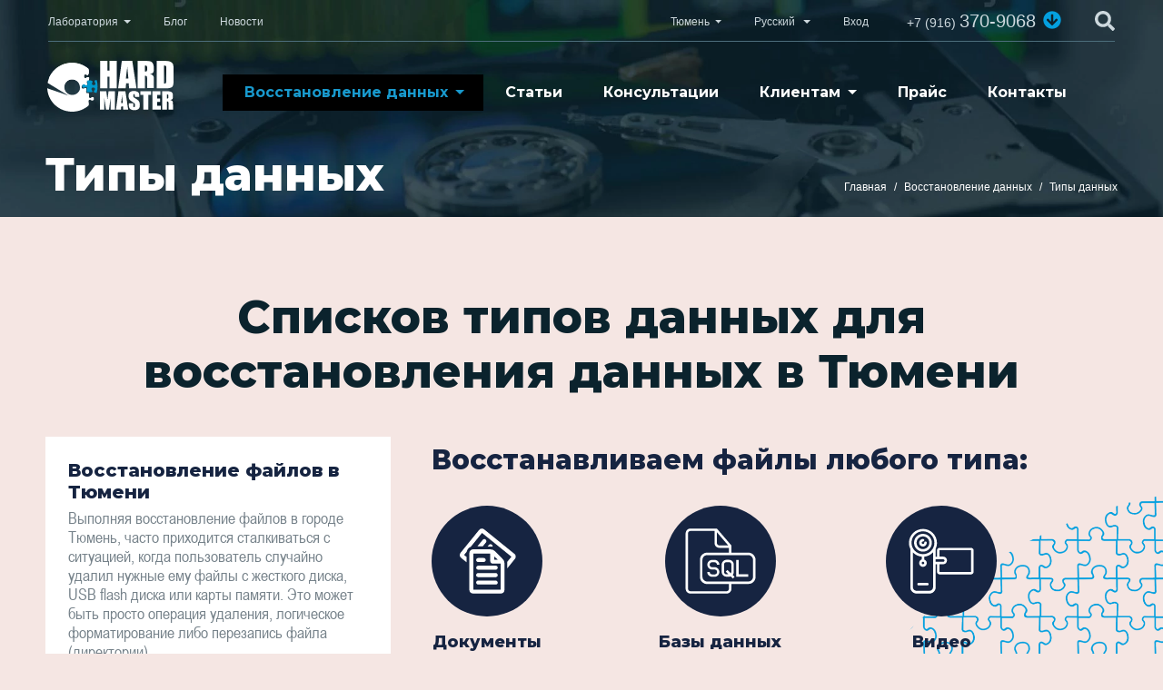

--- FILE ---
content_type: text/html; charset=UTF-8
request_url: https://tyumen.hardmaster.info/service/filetypes/
body_size: 10917
content:
<!DOCTYPE html> <html lang="ru"> <head> <base href="https://tyumen.hardmaster.info/"> <title>Типы данных с которых возможно восстановление данных в Тюмени</title> <meta charset="UTF-8"> <meta name="description" content="✔️ Список типов информации, с которых производится восстановление данных в городе Тюмень"> <meta name="keywords" content="типы данных Тюмень"> <meta name="viewport" content="width=device-width, initial-scale=1"> <meta name="referrer" content="origin"> <meta name="msapplication-TileColor" content="#162441"> <meta name="msapplication-config" content="/browserconfig.xml"> <meta name="theme-color" content="#0b232d"> <meta name="robots" content="index,follow"> <meta name="copyright" lang="ru" content="Хардмастер"> <meta name="geo.placename" content="Тюмень, Россия"> <meta name="geo.position" content="57.163286000000;65.538567000000"> <meta name="ICBM" content="57.163286000000, 65.538567000000"> <link rel="apple-touch-icon" sizes="180x180" href="/apple-touch-icon.png"> <link rel="icon" type="image/png" sizes="32x32" href="/template/favicons/favicon-32x32.png"> <link rel="icon" type="image/png" sizes="16x16" href="/template/favicons/favicon-16x16.png"> <link rel="manifest" href="/site.webmanifest"> <link rel="mask-icon" href="/template/favicons/safari-pinned-tab.svg" color="#66ccff"> <link rel="shortcut icon" href="/favicon.ico" type="image/x-icon"> <link rel="icon" href="/favicon.ico" type="image/x-icon"> <meta property="og:locale" content="ru_RU"> <meta property="og:type" content="website"> <meta property="og:title" content="Типы данных с которых возможно восстановление данных в Тюмени"> <meta property="og:description" content="Список типов информации, с которых производится восстановление данных в городе Тюмень"> <meta property="og:url" content="https://tyumen.hardmaster.info/service/filetypes/"> <meta property="og:site_name" content="Хардмастер"> <meta property="og:image" content="https://tyumen.hardmaster.info/og_visit_card.jpg"> <meta name="twitter:card" content="summary"> <meta name="twitter:url" content="https://tyumen.hardmaster.info/service/filetypes/"> <meta name="twitter:title" content="Типы данных с которых возможно восстановление данных в Тюмени"> <meta name="twitter:description" content="Список типов информации, с которых производится восстановление данных в городе Тюмень"> <meta name="twitter:image" content="https://tyumen.hardmaster.info/og_visit_card.jpg"> <style> body{opacity:.85;transition:opacity .3s ease-in-out .1s}.sprite-svg{position:absolute}*,::after,::before{box-sizing:border-box}h1,h5{margin-top:0;margin-bottom:.5rem}p{margin-top:0;margin-bottom:1rem}a{color:#007bff;text-decoration:none;background-color:transparent;-webkit-text-decoration-skip:objects}svg:not(:root){overflow:hidden}.container{width:100%;padding-right:15px;padding-left:15px;margin-right:auto;margin-left:auto}.row{display:-ms-flexbox;display:flex;-ms-flex-wrap:wrap;flex-wrap:wrap;margin-right:-15px;margin-left:-15px}.btn{display:inline-block;font-weight:400;text-align:center;white-space:nowrap;vertical-align:middle;border:1px solid transparent;padding:.375rem .75rem;font-size:1rem;line-height:1.5;border-radius:.25rem}.btn-primary{color:#fff;background-color:#007bff;border-color:#007bff}.btn-block{display:block;width:100%}.collapse:not(.show){display:none}.dropdown-toggle::after{display:inline-block;width:0;height:0;margin-left:.255em;vertical-align:.255em;content:"";border-top:.3em solid;border-right:.3em solid transparent;border-bottom:0;border-left:.3em solid transparent}.dropdown-menu{position:absolute;top:100%;left:0;z-index:1000;display:none;float:left;min-width:10rem;padding:.5rem 0;margin:.125rem 0 0;font-size:1rem;color:#212529;text-align:left;list-style:none;background-color:#fff;background-clip:padding-box;border:1px solid rgba(0,0,0,.15);border-radius:.25rem}.dropdown-item{display:block;width:100%;padding:.25rem 1.5rem;clear:both;font-weight:400;color:#212529;text-align:inherit;white-space:nowrap;background-color:transparent;border:0}.nav-link{display:block;padding:.5rem 1rem}.navbar{position:relative;display:-ms-flexbox;display:flex;-ms-flex-wrap:wrap;flex-wrap:wrap;-ms-flex-align:center;align-items:center;-ms-flex-pack:justify;justify-content:space-between;padding:.5rem 1rem}.navbar>.container{display:-ms-flexbox;display:flex;-ms-flex-wrap:wrap;flex-wrap:wrap;-ms-flex-align:center;align-items:center;-ms-flex-pack:justify;justify-content:space-between}.navbar-brand{display:inline-block;padding-top:.3125rem;padding-bottom:.3125rem;margin-right:1rem;font-size:1.25rem;line-height:inherit;white-space:nowrap}.navbar-nav{display:-ms-flexbox;display:flex;-ms-flex-direction:column;flex-direction:column;padding-left:0;margin-bottom:0;list-style:none}.navbar-nav .nav-link{padding-right:0;padding-left:0}.navbar-nav .dropdown-menu{position:static;float:none}.navbar-collapse{-ms-flex-preferred-size:100%;flex-basis:100%;-ms-flex-positive:1;flex-grow:1;-ms-flex-align:center;align-items:center}.navbar-toggler{padding:.25rem .75rem;font-size:1.25rem;line-height:1;background-color:transparent;border:1px solid transparent;border-radius:.25rem}@media (max-width:1199.98px){.navbar-expand-xl>.container{padding-right:0;padding-left:0}}@media (min-width:1200px){.navbar-expand-xl{-ms-flex-flow:row nowrap;flex-flow:row nowrap;-ms-flex-pack:start;justify-content:flex-start}.navbar-expand-xl .navbar-nav{-ms-flex-direction:row;flex-direction:row}.navbar-expand-xl .navbar-nav .dropdown-menu{position:absolute}.navbar-expand-xl .navbar-nav .nav-link{padding-right:.5rem;padding-left:.5rem}.navbar-expand-xl>.container{-ms-flex-wrap:nowrap;flex-wrap:nowrap}.navbar-expand-xl .navbar-collapse{display:-ms-flexbox!important;display:flex!important;-ms-flex-preferred-size:auto;flex-basis:auto}.navbar-expand-xl .navbar-toggler{display:none}}.text-center{text-align:center!important}@media (min-width:768px){.text-md-left{text-align:left!important}}body,html{height:100%}body{font-family:"Arial Narrow",Arial,"Helvetica CY",Helvetica,"Nimbus Sans L",sans-serif;line-height:1.222;font-weight:400;font-size:1rem;color:#162441;background:#f5e6e3;margin:0;opacity:1}.h4,h1,h5{font-weight:800;margin:0 0 .5em;color:#162441}h1{word-wrap:break-word}h1{font-size:3.125rem}@media (max-width:1199.98px){h1{font-size:4.16667vw}}@media (max-width:864px){h1{font-size:2.25rem}}@media (max-width:355px){h1{font-size:1.625rem}}.h4{font-size:1.25rem}h5{font-size:1.125rem}b{font-weight:700}a,button,input,select{outline:0}a{color:#162441}.header .breadcrumb,.navbar,.search__input{font-family:Arial,"Helvetica CY","Nimbus Sans L",sans-serif}.dropdown__contacts .dropdown-menu,.modal_page,.navbar .dropdown-menu__full,.navbar__main .dropdown-menu{font-family:"Arial Narrow",Arial,"Helvetica CY",Helvetica,"Nimbus Sans L",sans-serif}.btn,.content .content__head,.content__head,.full_menu__head,.h4,.header__title,.navbar__main .navbar-nav>.nav-item>.nav-link,h1,h5{font-family:Montserrat,sans-serif}.container{max-width:1220px;padding:0 20px}.navbar .container{max-width:100%}@media (min-width:1200px){.navbar .container{max-width:1920px;padding-left:4.167%;padding-right:4.167%}}.row{margin-left:-10px;margin-right:-10px}.mb-6{margin-bottom:5rem!important}.icon-svg{display:inline-block;width:1em;height:1em;fill:inherit;stroke:inherit}.icon-svg__flag-ru{font-size:30px;width:1em}.icon-svg__logo{font-size:93.9px;width:2.44196em}.icon-svg__logo{color:#fff;fill:#fff}.icon-svg__logo{font-size:85px}.btn{font-size:.875rem;font-weight:700;line-height:1.5;-webkit-border-radius:0;border-radius:0;padding:18px 30px 17px;outline:0;border:none;text-transform:uppercase;-webkit-box-shadow:none;box-shadow:none}.btn-block{padding-left:10px;padding-right:10px}.btn-primary{color:#fff;background:#162441}.pagination .page-link{border-color:#162441;background:#f5e6e3;color:#162441;-webkit-border-radius:0;border-radius:0;padding:1.322em .1em;min-width:56px;text-align:center}.pagination .page-item{padding:0 10px 10px}.pagination .page-item .page-link{-webkit-border-radius:0;border-radius:0}.pagination .page-item.disabled{display:none}input,select{border:none;outline:0;color:#021218}::-webkit-input-placeholder{color:#76828a;opacity:1}::-moz-placeholder{color:#76828a;opacity:1}:-ms-input-placeholder{color:#76828a;opacity:1}:-moz-placeholder{color:#76828a;opacity:1}@media (max-width:358px){.modal_page .search{font-size:1.25rem}}.search{display:-webkit-box;display:-webkit-flex;display:-moz-box;display:-ms-flexbox;display:flex;-webkit-box-pack:center;-webkit-justify-content:center;-moz-box-pack:center;-ms-flex-pack:center;justify-content:center;-webkit-box-align:center;-webkit-align-items:center;-moz-box-align:center;-ms-flex-align:center;align-items:center;color:#fff;font-size:1.375rem}.search__input,.search__submit{border:none;border-bottom:1px solid #fff;color:#fff;background-color:transparent}.search__input{-webkit-box-flex:1;-webkit-flex-grow:1;-moz-box-flex:1;-ms-flex-positive:1;flex-grow:1;padding:5px 2px 15px;width:1%}.search__submit{padding:7px 0 13px 5px}.search ::-webkit-input-placeholder{color:#fff;padding-left:3px;opacity:1}.search ::-moz-placeholder{color:#fff;padding-left:3px;opacity:1}.search :-ms-input-placeholder{color:#fff;padding-left:3px;opacity:1}.search :-moz-placeholder{color:#fff;padding-left:3px;opacity:1}.modal_page{display:none;margin:0;background:0 0;width:100%;height:100%;overflow:hidden;color:#b1b2b2;-webkit-box-orient:vertical;-webkit-box-direction:normal;-webkit-flex-direction:column;-moz-box-orient:vertical;-moz-box-direction:normal;-ms-flex-direction:column;flex-direction:column;-webkit-box-align:center;-webkit-align-items:center;-moz-box-align:center;-ms-flex-align:center;align-items:center;-webkit-align-content:center;-ms-flex-line-pack:center;align-content:center;-webkit-box-pack:center;-webkit-justify-content:center;-moz-box-pack:center;-ms-flex-pack:center;justify-content:center;font-size:1.125rem}@media (max-width:575.98px){.modal_page{font-size:1rem}}.modal_page__container{display:block;width:100%;max-width:1920px;max-height:100%;overflow:auto;padding-top:25px;padding-bottom:25px}@media (min-width:1200px){.modal_page__container{padding-left:4.167%;padding-right:4.167%}.navbar__main .dropdown-menu{min-width:17rem}}@media (max-height:400px){.modal_page__container{padding-top:15px;padding-bottom:15px}}.modal_page__search{width:100%;margin:0 auto;padding:0 20px}.modal_page__search{max-width:820px}.navbar{color:#fff;padding:0;position:absolute;top:0;right:0;left:0;z-index:1030;height:11.4vw;-webkit-box-align:start;-webkit-align-items:flex-start;-moz-box-align:start;-ms-flex-align:start;align-items:flex-start}@media (min-width:1920px){.navbar{height:220px}}@media (max-width:1199.98px){.navbar{position:fixed;height:126px;top:0!important}}.navbar-nav{margin-top:0}.navbar-brand{position:absolute;top:5.21vw;left:-1px;z-index:100;padding:0}.navbar-brand .icon-svg__logo{font-size:4.427vw}@media (min-width:1920px){.navbar-brand{top:100px}.navbar-brand .icon-svg__logo{font-size:85px}}@media (max-width:1199.98px){.navbar-brand{top:60px}.navbar-brand .icon-svg__logo{font-size:51px}}.navbar__container{position:relative;display:-webkit-box;display:-webkit-flex;display:-moz-box;display:-ms-flexbox;display:flex;width:100%;border-bottom:1px solid #4c6d7b;padding:9px 0 6px}.navbar__main{position:absolute;width:100%;top:6.40625vw;text-align:center;padding-left:-webkit-calc(480px - 25vw);padding-left:-moz-calc(480px - 25vw);padding-left:calc(480px - 25vw)}@media (min-width:1920px){.navbar__main{top:123px;padding-left:0}}.navbar__main .navbar-nav{-webkit-box-pack:center;-webkit-justify-content:center;-moz-box-pack:center;-ms-flex-pack:center;justify-content:center}.navbar__main .navbar-nav>.nav-item>.nav-link{font-weight:700;padding:10px 21px 11px 24px}.navbar__action{display:-webkit-box;display:-webkit-flex;display:-moz-box;display:-ms-flexbox;display:flex}.navbar__action .navbar-nav{-webkit-box-orient:horizontal;-webkit-box-direction:normal;-webkit-flex-direction:row;-moz-box-orient:horizontal;-moz-box-direction:normal;-ms-flex-direction:row;flex-direction:row;margin-right:auto}@media (max-width:1200px){.navbar__main{top:63px}.navbar__action{-webkit-box-flex:1;-webkit-flex-grow:1;-moz-box-flex:1;-ms-flex-positive:1;flex-grow:1}}.navbar__action,.navbar__contacts{font-size:.75rem}.navbar__action .navbar-nav>.nav-item,.navbar__contacts .navbar-nav>.nav-item{margin-right:26px}.navbar__action .navbar-nav>.nav-item>.nav-link,.navbar__contacts .navbar-nav>.nav-item>.nav-link{padding:8px 10px 8px 0}.navbar__action .dropdown-menu,.navbar__contacts .dropdown-menu{font-size:.75rem}.navbar__action .nav-link i,.navbar__action .nav-link svg{display:none}.navbar__phone{color:#cdd8dd;line-height:1.4;margin-left:6px;font-size:1.25rem}.navbar__phone small{font-size:70%;margin-right:-2px}.navbar__search{display:inline-block;color:#cdd8dd;line-height:1.4;margin-left:20px;padding-left:17px;font-size:1.375rem}.navbar .navbar-toggler{position:absolute;top:74px;right:17px;width:22px;height:22px;vertical-align:middle;border:none;-webkit-border-radius:0;border-radius:0;outline:0;font-size:1.375rem}.navbar .navbar-toggler i{position:absolute;top:0;left:50%;-webkit-transform:translateX(-50%);-moz-transform:translateX(-50%);-ms-transform:translateX(-50%);-o-transform:translateX(-50%);transform:translateX(-50%)}.navbar .navbar-toggler .fa-bars{opacity:0}.navbar .navbar-toggler .fa-times,.navbar .navbar-toggler.collapsed .fa-bars{opacity:1}.navbar .navbar-toggler.collapsed .fa-times{opacity:0}.navbar .dropdown-menu{position:absolute;margin-top:6px}.dropdown-toggle::after{vertical-align:.2em;margin-left:.5em}.dropdown-menu{position:absolute;-webkit-border-radius:0;border-radius:0;border:none;border-top:8px solid #1899cd;padding:7px 0 9px;min-width:14rem;-webkit-box-shadow:1px 1px 8px rgba(0,0,0,.31);box-shadow:1px 1px 8px rgba(0,0,0,.31);background:#fff}.dropdown-item{color:#76828a;padding:2px 23px 4px 32px;background:inherit;margin:14px 0}.dropdown__contacts{display:inline-block;position:relative;top:-1px;margin-left:8px;color:#04a0df;font-size:1.25rem;line-height:1.4}.dropdown__contacts .dropdown-toggle::after{display:none}.dropdown__contacts .dropdown-menu{margin-top:7px;left:auto;right:-59px;font-size:1.125rem;font-weight:400;line-height:1.2;white-space:nowrap;padding:25px 0 26px}.dropdown__contacts .dropdown-item{padding:5px 20px 6px;border:none;margin:0}.dropdown__contacts .dropdown-item i{color:#04a0df;font-size:22px;width:22px;margin-right:10px}.dropdown__contacts .dropdown-item .fa-whatsapp{color:#5db551}.navbar .dropdown-menu__full,.navbar__main .dropdown-menu{font-size:1.125rem}.navbar .dropdown-menu__full .dropdown-item,.navbar__main .dropdown-menu .dropdown-item{font-weight:inherit}.navbar__main .dropdown-menu{margin-top:.9375rem;left:24px;line-height:.9;padding:17px 0 20px 2px}.navbar__main .dropdown-item{padding:4px 28px 0 30px}.navbar .navbar-nav .nav-link{color:#cdd8dd;outline:0;white-space:nowrap}.navbar .navbar__main .navbar-nav .nav-link{color:#fff}.navbar .navbar__main .navbar-nav .active>.nav-link{color:#1899cd;background:#000}.navbar .icon-svg__logo{color:#fff;fill:#fff}.navbar .navbar-toggler{color:#cdd8dd}.navbar .dropdown-menu__full{width:100%;padding:30px 0 34px;top:6.40625vw;margin-top:55px}@media (min-width:1920px){.navbar .dropdown-menu__full{top:123px;padding-left:0}}@media (max-width:1152px){.navbar .dropdown-menu__full{top:63px}}.full_menu{display:-webkit-box;display:-webkit-flex;display:-moz-box;display:-ms-flexbox;display:flex;-webkit-box-pack:center;-webkit-justify-content:center;-moz-box-pack:center;-ms-flex-pack:center;justify-content:center;max-width:1200px;margin:0 auto;padding:0 10px;line-height:1.2}.full_menu__col{position:relative;padding:0;min-width:20%}.full_menu__col::after{content:'';position:absolute;top:5px;bottom:12px;right:0;width:1px;height:-webkit-calc(100% - 17px);height:-moz-calc(100% - 17px);height:calc(100% - 17px);background:#65180e}.full_menu__col:last-of-type::after{display:none}.full_menu__pb .full_menu__items{padding-bottom:102px}.full_menu__head{display:block;font-size:1.25rem;font-weight:700;color:#162441;margin:0 0 0 30px}.full_menu__items{line-height:.9;padding-top:9px}.full_menu__items .dropdown-item{padding:4px 28px 0 30px;white-space:normal}.full_menu__btn{position:absolute;width:100%;left:0;bottom:28px;padding:0 28px}@media (max-width:1199.98px){.navbar .dropdown-menu{margin-top:2px}.navbar-brand{left:20px}.navbar__main{display:block;position:relative;top:0;text-align:left;padding:0}.navbar .navbar-collapse{position:absolute;top:126px;left:0;width:100%;background:#021218;padding:0 0 0 14.16015625%;max-height:-webkit-calc(100vh - 130px);max-height:-moz-calc(100vh - 130px);max-height:calc(100vh - 130px);overflow:auto}.navbar__container{padding:6px 18px 2px 19px}.navbar__container::before{content:'';position:absolute;top:44px;left:0;height:82px;width:100%;border-bottom:1px solid #4c6d7b;background:#0b232d}.navbar__contacts,.navbar__main{font-family:Montserrat,sans-serif;font-size:.875rem;font-weight:600}.navbar__contacts .navbar-nav>.nav-item,.navbar__main .navbar-nav>.nav-item{margin:0}.navbar__contacts .navbar-nav>.nav-item>.nav-link,.navbar__main .navbar-nav>.nav-item>.nav-link{position:relative;padding:14px 30px 15px 2px;font-weight:600;border-bottom:1px solid #4c6d7b}.navbar__contacts .navbar-nav>.nav-item>.nav-link::after,.navbar__main .navbar-nav>.nav-item>.nav-link::after{position:absolute;right:25px;margin:0;top:21px}.navbar__contacts .navbar-nav>.nav-item>.nav-link,.navbar__main .navbar-nav>.nav-item>.nav-link{color:#cdd8dd;background:0 0}.navbar__main .navbar-nav>.nav-item.active>.nav-link{color:#1899cd;background:#000}.navbar__contacts .navbar-nav .dropdown-menu,.navbar__main .navbar-nav .dropdown-menu{position:relative;top:0;left:0;margin:0;border:0;padding:0 0 0 10px;background:0 0;font-family:"Arial Narrow",Arial,"Helvetica CY",Helvetica,"Nimbus Sans L",sans-serif;font-size:.875rem;border-bottom:1px solid #4c6d7b}.navbar__contacts .navbar-nav .dropdown-item,.navbar__main .navbar-nav .dropdown-item{margin:0;padding:14px 30px 15px 2px;border-left:none;border-bottom:1px solid #4c6d7b;font-weight:600}.navbar__contacts .navbar-nav .dropdown-item:last-of-type,.navbar__main .navbar-nav .dropdown-item:last-of-type{border-bottom:none}.navbar__contacts .navbar-nav .dropdown-item,.navbar__main .navbar-nav .dropdown-item{color:#cdd8dd;background:0 0}.navbar__contacts .navbar-nav .nav-item:last-of-type>.nav-link{border-bottom:none}.navbar__phone,.navbar__search{margin-top:5px}.navbar__phone,.navbar__search{margin-left:0}.navbar .full_menu{display:block;padding:0}.navbar .full_menu__head{position:relative;padding:14px 30px 15px 2px;font-weight:600;border-bottom:1px solid #4c6d7b;margin:0;font-family:"Arial Narrow",Arial,"Helvetica CY",Helvetica,"Nimbus Sans L",sans-serif;font-size:.875rem}.navbar .full_menu__head::after{position:absolute;right:25px;margin:0;top:21px}.navbar .full_menu__head{color:#cdd8dd;background:0 0}.navbar .full_menu__btn{display:none}.navbar .full_menu__items{padding:0 0 0 10px}.navbar .full_menu__items .dropdown-item{font-weight:400}.dropdown__contacts{margin-top:5px}.dropdown__contacts .dropdown-menu{margin-top:3px;right:-35px}.navbar .navbar__container,.navbar .navbar__container::before{background:#0b232d;border-bottom-color:#4c6d7b}}@media (max-width:575.98px){.navbar__action .navbar-nav>.nav-item{margin-right:8px}.navbar__action .navbar-nav>.nav-item>.nav-link i,.navbar__action .navbar-nav>.nav-item>.nav-link svg{display:inline-block}.navbar__action .navbar-nav>.nav-item>.nav-link span,.navbar__action .navbar-nav>.nav-item>.nav-link::after{display:none}.navbar__action .navbar-nav>.nav-item>.nav-link .icon-svg{font-size:18px}.navbar__action .navbar-nav>.nav-item>.nav-link .fa-map-marker-alt,.navbar__action .navbar-nav>.nav-item>.nav-link .fa-user{font-size:19px}.navbar__action .navbar-nav>.nav-item>.nav-link .fa-map-marker-alt{position:relative;top:-1px}.navbar .navbar-collapse{padding-left:20px}.navbar__container::before{top:46px;height:80px}}@media (max-width:380px){.navbar__phone{font-size:1rem;margin-top:9px}.dropdown__contacts,.navbar__search{margin-top:4px}}@media (max-width:340px){.navbar__phone{font-size:.875rem}.dropdown__contacts,.navbar__search{font-size:1.125rem;margin-top:6px}}.wrapper{display:-webkit-box;display:-webkit-flex;display:-moz-box;display:-ms-flexbox;display:flex;-webkit-box-orient:vertical;-webkit-box-direction:normal;-webkit-flex-direction:column;-moz-box-orient:vertical;-moz-box-direction:normal;-ms-flex-direction:column;flex-direction:column;min-height:100%}.content{display:-webkit-box;display:-webkit-flex;display:-moz-box;display:-ms-flexbox;display:flex;-webkit-box-orient:vertical;-webkit-box-direction:normal;-webkit-flex-direction:column;-moz-box-orient:vertical;-moz-box-direction:normal;-ms-flex-direction:column;flex-direction:column;-webkit-box-pack:center;-webkit-justify-content:center;-moz-box-pack:center;-ms-flex-pack:center;justify-content:center;-webkit-box-flex:1;-webkit-flex-grow:1;-moz-box-flex:1;-ms-flex-positive:1;flex-grow:1;position:relative;font-size:1.125rem;color:#76828a}.content .h4,.content h1{color:#162441}.content h1{font-size:3.125rem}@media (max-width:1199.98px){.content h1{font-size:4.16667vw}}@media (max-width:864px){.content h1{font-size:2.25rem}}@media (max-width:355px){.content h1{font-size:1.625rem}}.content .h4{font-size:1.25rem}.content p{margin:0 0 1.16667em}.content .content__head,.content__head{font-size:3.125rem;font-weight:800;color:#0b232d;text-align:center;padding:1.62em 0 .82em;margin:0 auto}@media (max-width:1199.98px){.content .content__head,.content__head{font-size:4.16667vw}}@media (max-width:624px){.content .content__head,.content__head{font-size:1.625rem}}@media (max-width:355px){.content .content__head,.content__head{font-size:1.375rem}}@media (max-width:1199.98px){.puzzle-circles::after,.puzzle-circles::before{display:none}}.puzzle-circles{position:relative;overflow:hidden}.puzzle-circles::after,.puzzle-circles::before{content:'';position:absolute;background:url(/template/img/bg-puzzle.png) center bottom/auto 169px;-webkit-border-radius:50%;border-radius:50%;-webkit-background-size:auto 169px;overflow:hidden;z-index:2}.puzzle-circles>div{position:relative;z-index:20}.puzzle-circles::before{width:38.02083vw;height:38.02083vw}.puzzle-circles::after{width:81.14583vw;height:81.14583vw}.puzzle-circles::before{left:-16.61458vw;bottom:-20.9375vw}.puzzle-circles::after{right:-47.86458vw;bottom:-44.42708vw}.puzzle-circles .content__head{max-width:none}.page__stats{display:-webkit-box;display:-webkit-flex;display:-moz-box;display:-ms-flexbox;display:flex;-webkit-flex-wrap:wrap;-ms-flex-wrap:wrap;flex-wrap:wrap;font-size:1rem}.page__stats{margin-bottom:4px}.page__stats a{color:inherit;text-decoration:none}.page__stats .icon-w{display:inline-block;width:1.3em}.page__stats i{font-size:87.5%;margin-right:6px;color:#2dbf5b}.page__stats-page{color:#162441;margin-bottom:29px}.page__stat{margin-right:37px;padding:2px 0 3px;white-space:nowrap}.page__stat:last-of-type{margin-right:0}.page__tile{background:#fff;padding:20px;margin-top:15px}.header{position:relative;padding:12.65625vw 0 1.25vw;background:url(/template/img/header-bg.webp) 50% 50%/auto 100% no-repeat #0b232d;-webkit-background-size:auto 100%}.header__container{display:-webkit-box;display:-webkit-flex;display:-moz-box;display:-ms-flexbox;display:flex;-webkit-box-pack:justify;-webkit-justify-content:space-between;-moz-box-pack:justify;-ms-flex-pack:justify;justify-content:space-between;-webkit-flex-wrap:wrap;-ms-flex-wrap:wrap;flex-wrap:wrap}.header .breadcrumbs,.header__title{font-size:3.64583vw}@media (max-width:1371px){.header .breadcrumbs,.header__title{font-size:3.125rem}}@media (max-width:991.98px){.header .breadcrumbs,.header__title{font-size:5.04032vw}}@media (max-width:794px){.header .breadcrumbs,.header__title{font-size:2.5rem}}@media (max-width:355px){.header .breadcrumbs,.header__title{font-size:1.875rem}}.header__title{font-weight:800}.header__title{color:#fff;margin:0;padding-right:1em;word-wrap:break-word}@media (max-width:767.98px){.header__container{display:block}.header__title{padding-right:0}}.header .breadcrumbs{-webkit-align-self:flex-end;-ms-flex-item-align:end;align-self:flex-end;padding:.4em 0 .2em}.header .breadcrumb{font-size:.75rem;margin:0;background:0 0;padding:0;-webkit-border-radius:0;border-radius:0;color:#fff;display:-webkit-box;display:-webkit-flex;display:-moz-box;display:-ms-flexbox;display:flex;list-style:none}.header .breadcrumb-item{color:#04a0df}.header .breadcrumb-item a{color:#fff;text-decoration:none}.header .breadcrumb-item::before{color:#fff}.header .breadcrumb-item+.breadcrumb-item{padding-left:.5rem}.header .breadcrumb-item+.breadcrumb-item::before{padding-right:.5rem;content:"/"}@media (max-width:1199.98px){.header{padding-top:152px}}.fa-telegram{color:#08c}.fixed-stick{position:fixed;top:15px;width:380px}@media (max-width:1199.98px){.fixed-stick{position:relative;top:auto;width:auto}}.fixed-bottom-stick{bottom:0;position:absolute;width:380px}@media (max-width:1199.98px){.fixed-bottom-stick{position:relative;bottom:auto;width:auto}}</style> <link rel="preload" href="/assets/components/gl/vendor/select2/dist/css/select2.min.css" as="style"> <link rel="preload" href="/assets/components/gl/vendor/select2/dist/js/i18n/ru.js" as="script"> <link rel="preload" href="/assets/components/gl/vendor/select2/dist/js/select2.min.js" as="script"> <link rel="preload" href="/template/css/min.css?v=1559923106" type="text/css" as="style">  <script>glConfig={"assetsUrl":"\/assets\/components\/gl\/","actionUrl":"\/assets\/components\/gl\/action.php","modalShow":false,"pageReload":false,"locationClass":"glCity"}</script> </head> <body> <div class="wrapper"> <header class="header"> <nav class="navbar navbar-expand-xl" id="navbar"> <div class="container"> <div class="navbar__container"> <div class="navbar-brand"> <a href="/"> <svg class="icon-svg icon-svg__logo"> <use xlink:href="#svg_logo"></use> </svg> </a> </div> <div class="navbar-collapse collapse" id="navbarCollapse"> <div class="navbar__main"> <ul class="navbar-nav"> <li class="nav-item first dropdown active"> <a href="https://tyumen.hardmaster.info/service/" id="dropdownMain6" class="nav-link dropdown-toggle" data-toggle="dropdown" aria-haspopup="true" aria-expanded="false" >Восстановление данных</a> <div class="dropdown-menu dropdown-menu__full" aria-labelledby="dropdownMain6" role="menu"><div class="full_menu"> <div class="full_menu__col"> <a class="full_menu__head" href="https://tyumen.hardmaster.info/service/devices/">Устройства</a> <div class="full_menu__items"> <a class="dropdown-item" href="https://tyumen.hardmaster.info/service/devices/hdd-data-recovery.html" >С жёстких дисков</a> <a class="dropdown-item" href="https://tyumen.hardmaster.info/service/devices/flash-data-recovery.html" >С флешек</a> <a class="dropdown-item" href="https://tyumen.hardmaster.info/service/devices/ssd-data-recovery.html" >С SSD дисков</a> <a class="dropdown-item" href="https://tyumen.hardmaster.info/service/devices/raid-data-recovery.html" >С RAID массивов</a> <a class="dropdown-item" href="https://tyumen.hardmaster.info/service/devices/smartphone-tablet-data-recovery.html" >С мобильных</a> <a class="dropdown-item" href="https://tyumen.hardmaster.info/service/devices/videorecorder-data-recovery.html" >С видеорегистраторов</a> <a class="dropdown-item" href="https://tyumen.hardmaster.info/service/devices/monolyth-data-recovery.html" >С microSD и монолитов</a> <a class="dropdown-item" href="https://tyumen.hardmaster.info/service/devices/apple-data-recovery.html" >С техники Apple</a> <a class="dropdown-item" href="https://tyumen.hardmaster.info/service/devices/cd-dvd-data-recovery.html" >С компакт-дисков</a> </div> </div> <div class="full_menu__col"> <a class="full_menu__head" href="https://tyumen.hardmaster.info/service/filetypes/">Типы данных</a> <div class="full_menu__items"> <a class="dropdown-item" href="https://tyumen.hardmaster.info/service/filetypes/docs-data-recovery.html" >Документы</a> <a class="dropdown-item" href="https://tyumen.hardmaster.info/service/filetypes/database-data-recovery.html" >Базы данных</a> <a class="dropdown-item" href="https://tyumen.hardmaster.info/service/filetypes/video-files-data-recovery.html" >Видео-файлы</a> <a class="dropdown-item" href="https://tyumen.hardmaster.info/service/filetypes/photo-files-data-recovery.html" >Фотографии</a> <a class="dropdown-item" href="https://tyumen.hardmaster.info/service/filetypes/audio-files-data-recovery.html" >Аудио-файлы</a> </div> </div> <div class="full_menu__col"> <a class="full_menu__head" href="https://tyumen.hardmaster.info/service/reasons/">Причины</a> <div class="full_menu__items"> <a class="dropdown-item" href="https://tyumen.hardmaster.info/service/reasons/deleted-files-data-recovery.html" >После удаления</a> <a class="dropdown-item" href="https://tyumen.hardmaster.info/service/reasons/formatted-data-recovery.html" >После форматирования</a> <a class="dropdown-item" href="https://tyumen.hardmaster.info/service/reasons/encrypted-data-recovery.html" >После шифрования</a> <a class="dropdown-item" href="https://tyumen.hardmaster.info/service/reasons/burned-storages-data-recovery.html" >После пожара</a> <a class="dropdown-item" href="https://tyumen.hardmaster.info/service/reasons/after-flood-data-recovery.html" >После затопления</a> <a class="dropdown-item" href="https://tyumen.hardmaster.info/service/reasons/viruses-data-recovery.html" >После вирусов</a> </div> </div> <div class="full_menu__col full_menu__pb"> <a class="full_menu__head" href="https://tyumen.hardmaster.info/service/vendors/">Производители</a> <div class="full_menu__items"> <a class="dropdown-item" href="https://tyumen.hardmaster.info/service/vendors/seagate-data-recovery.html" >Seagate</a> <a class="dropdown-item" href="https://tyumen.hardmaster.info/service/vendors/wd-data-recovery.html" >Western Digital</a> <a class="dropdown-item" href="https://tyumen.hardmaster.info/service/vendors/toshiba-data-recovery.html" >Toshiba</a> <a class="dropdown-item" href="https://tyumen.hardmaster.info/service/vendors/transcend-data-recovery.html" >Transcend</a> <a class="dropdown-item" href="https://tyumen.hardmaster.info/service/vendors/samsung-data-recovery.html" >Samsung</a> <a class="dropdown-item" href="https://tyumen.hardmaster.info/service/vendors/kingston-data-recovery.html" >Kingston</a> <a class="dropdown-item" href="https://tyumen.hardmaster.info/service/vendors/silicon-power-data-recovery.html" >Silicon Power</a> <a class="dropdown-item" href="https://tyumen.hardmaster.info/service/vendors/sandisk-data-recovery.html" >Sandisk</a> </div> <div class="full_menu__btn"><a class="btn btn-primary btn-block" href="https://tyumen.hardmaster.info/service/vendors/">весь список</a></div> </div> <div class="full_menu__col"> <a class="full_menu__head" href="https://tyumen.hardmaster.info/service/remont/">Ремонт</a> <div class="full_menu__items"> <a class="dropdown-item" href="https://tyumen.hardmaster.info/service/remont/hdd-repair.html" >Ремонт жёстких дисков</a> <a class="dropdown-item" href="https://tyumen.hardmaster.info/service/remont/ssd-repair.html" >Ремонт SSD</a> </div> </div> </div></div> </li> <li class="nav-item dropdown"><a href="https://www.hardmaster.info/articles/" class="nav-link" >Статьи</a></li> <li class="nav-item dropdown"><a href="https://www.hardmaster.info/faq/" class="nav-link" >Консультации</a></li> <li class="nav-item dropdown"> <a href="https://www.hardmaster.info/customers/" id="dropdownMain678" class="nav-link dropdown-toggle" data-toggle="dropdown" aria-haspopup="true" aria-expanded="false" >Клиентам</a> <div class="dropdown-menu" aria-labelledby="dropdownMain678" role="menu"> <a class="dropdown-item" href="https://www.hardmaster.info/customers/order.html" >Онлайн заявка</a> <a class="dropdown-item" href="https://www.hardmaster.info/customers/ask-question.html" >Задать вопрос</a> <a class="dropdown-item" href="https://www.hardmaster.info/customers/interaction.html" >Схема взаимодействия</a> <a class="dropdown-item" href="https://www.hardmaster.info/customers/advice.html" >Какой диск покупать?</a> <a class="dropdown-item" href="https://www.hardmaster.info/customers/purchase.html" >Покупка доноров</a> </div> </li> <li class="nav-item"><a href="https://www.hardmaster.info/customers/price.html" class="nav-link" >Прайс</a></li> <li class="nav-item last"><a href="https://tyumen.hardmaster.info/laboratory/contacts.html" class="nav-link" >Контакты</a></li> </ul> </div> <div class="navbar__contacts"> <ul class="navbar-nav"> <li class="nav-item first dropdown"><a href="https://www.hardmaster.info/laboratory/" id="dropdownContacts11" class="nav-link dropdown-toggle" data-toggle="dropdown" aria-haspopup="true" aria-expanded="false" >Лаборатория</a> <div class="dropdown-menu" aria-labelledby="dropdownContacts11" role="menu"><a href="https://www.hardmaster.info/laboratory/about.html" class="dropdown-item" >О нас</a><a href="https://www.hardmaster.info/laboratory/equipment.html" class="dropdown-item" >Оборудование</a><a href="https://www.hardmaster.info/laboratory/storehouse.html" class="dropdown-item" >Склад доноров</a><a href="https://www.hardmaster.info/laboratory/training.html" class="dropdown-item" >Обучение</a><a href="https://www.hardmaster.info/laboratory/partners.html" class="dropdown-item" >Партнёры</a></div></li><li class="nav-item"><a href="https://www.hardmaster.info/blog/" class="nav-link" >Блог</a></li><li class="nav-item last"><a href="https://www.hardmaster.info/news/" class="nav-link" >Новости</a></li></ul> </div> </div> <div class="navbar__action"> <ul class="navbar-nav"> <li class="nav-item dropdown"><span class="nav-link dropdown-toggle gl-current-select"> <i class="fas fa-map-marker-alt"></i>Тюмень</span> </li> <li class="nav-item dropdown d-none d-sm-block"> <a class="nav-link dropdown-toggle" id="dropdownActionLang" href="/" data-toggle="dropdown" aria-haspopup="true" aria-expanded="false"> <svg class="icon-svg icon-svg__flag-ru"> <use xlink:href="#svg_flag-ru"></use> </svg><span>Русский</span> </a> <div class="dropdown-menu" aria-labelledby="dropdownActionLang" role="menu"> <a class="dropdown-item" href="https://www.hardmaster.info/eng/">English</a> </div> </li> <li class="nav-item d-none d-sm-block"><a class="nav-link" href="#"><i class="fas fa-user"></i><span>Вход</span></a></li> </ul> <a class="navbar__phone" href="tel:+79163709068" data-goal-id="phoneClick"><small>+7 (916)</small> 370-9068</a> <div class="dropdown dropdown__contacts"> <span class="dropdown-toggle" id="navbarContacts" data-toggle="dropdown" role="button" aria-haspopup="true" aria-expanded="false"><i class="fas fa-arrow-circle-down"></i></span> <div class="dropdown-menu" aria-labelledby="navbarContacts" role="menu"> <a class="dropdown-item" href="mailto:&#x61;&#100;&#x6d;&#105;&#000110;&#x40;&#104;&#x61;&#114;&#100;&#x6d;&#x61;&#x73;&#116;&#101;&#114;&#x2e;&#x69;&#x6e;&#102;&#x6f;" data-goal-id="emailClick"><i class="fas fa-envelope"></i> &#x61;&#100;&#x6d;&#105;&#000110;&#x40;&#104;&#x61;&#114;&#100;&#x6d;&#x61;&#x73;&#116;&#101;&#114;&#x2e;&#x69;&#x6e;&#102;&#x6f; </a> <a class="dropdown-item" href="skype:pc3000robin?call" data-goal-id="skypeClick"><i class="fab fa-skype"></i>Skype</a> <a class="dropdown-item" href="https://telegram.me/recoverydata" target="_blank" data-goal-id="telegramClick"><i class="fab fa-telegram"></i>Telegram</a> <a class="dropdown-item" href="https://wa.me/79163709068" data-goal-id="whatsappClick"><i class="fab fa-whatsapp"></i>WhatsApp</a> </div> </div> <a class="navbar__search modal_page-trigger" href="#modal-search"><i class="fas fa-search"></i></a> </div> <button class="navbar-toggler collapsed" type="button" data-toggle="collapse" data-target="#navbarCollapse" aria-controls="navbarCollapse" aria-expanded="true" aria-label="Toggle navigation"><i class="fas fa-bars"></i><i class="fas fa-times"></i></button> </div> </div> </nav> <div style="display: none;"> <div class="gl-modal uk-modal"> <div class="uk-modal-dialog gl-dialog-first gl-default" > <h5>Ваш город — <b class="gl-city-name_ru">Тюмень</b>? </h5> <span class="btn-yes">Да </span> <span class="btn-change" data-skip_confirm="0">Изменить </span> <ul class="gl-default-list" style="display: none;"> <li> <span class="gl-list-location" data-id="1488754" data-class="glCity">Тюмень</span> </li> </ul> </div> <div class="uk-modal-dialog gl-dialog-last gl-change-select" style="display: none;"> <h5>Выберите Ваш город</h5> <p class="desc"> Введите название вашего города </p> <div class="gl-change-input-block"> <select name="location" style="width: 100%" class="select2 " multiple> </select> <span class="gl-select2-container"></span> </div> <ul class="gl-change-list"> <li> <span class="gl-list-location" data-id="1512236" data-class="glCity">Абакан</span> </li> <li> <span class="gl-list-location" data-id="2127202" data-class="glCity">Анадырь</span> </li> <li> <span class="gl-list-location" data-id="580724" data-class="glCity">Арзамас</span> </li> <li> <span class="gl-list-location" data-id="581049" data-class="glCity">Архангельск</span> </li> <li> <span class="gl-list-location" data-id="580497" data-class="glCity">Астрахань</span> </li> <li> <span class="gl-list-location" data-id="1510853" data-class="glCity">Барнаул</span> </li> <li> <span class="gl-list-location" data-id="578072" data-class="glCity">Белгород</span> </li> <li> <span class="gl-list-location" data-id="2026643" data-class="glCity">Биробиджан</span> </li> <li> <span class="gl-list-location" data-id="2026609" data-class="glCity">Благовещенск</span> </li> <li> <span class="gl-list-location" data-id="2026094" data-class="glCity">Братск</span> </li> </ul> </div> </div> </div> <div class="container header__container"> <div class="header__title"> Типы данных </div> <nav class="breadcrumbs" aria-label="breadcrumb"> <ol class="breadcrumb" itemscope itemtype="http://schema.org/BreadcrumbList"><li class="breadcrumb-item" itemscope itemprop="itemListElement" itemtype="http://schema.org/ListItem"><a href="https://tyumen.hardmaster.info/" itemprop="item"><span itemprop="name">Главная</span></a><meta itemprop="position" content="1"></li> <li class="breadcrumb-item" itemscope itemprop="itemListElement" itemtype="http://schema.org/ListItem"><a href="https://tyumen.hardmaster.info/service/" itemprop="item"><span itemprop="name">Восстановление данных</span></a><meta itemprop="position" content="2"></li> <li class="breadcrumb-item active" itemscope itemprop="itemListElement" itemtype="http://schema.org/ListItem"><a href="https://tyumen.hardmaster.info/service/filetypes/" itemprop="item"><span itemprop="name">Типы данных</span></a><meta itemprop="position" content="3"></li></ol></nav> </div> </header> <section class="content puzzle-circles"> <div class="container mb-6"> <h1 class="content__head">Списков типов данных для восстановления данных в Тюмени</h1> <div class="row"> <div class="col-lg-4 mb-4 mb-lg-0"> <section class="article article-block-white"> <h3 class="fz-3">Восстановление файлов в Тюмени</h3> <p>Выполняя восстановление файлов в городе Тюмень, часто приходится сталкиваться с ситуацией, когда пользователь случайно удалил нужные ему файлы с жесткого диска, USB flash диска или карты памяти. Это может быть просто операция удаления, логическое форматирование либо перезапись файла (директории).</p> <p><a class="btn btn-primary modal_page-trigger" href="#contentModal">Подробнее</a></p> <div class="modal_page" id="contentModal"> <div class="modal_page__container"> <div class="modal_page__content article text-light"> <p></p> <p></p> <h3 class="fz-3">Восстановление файлов после удаления Тюмень</h3> <p></p> <p></p> <h3 class="fz-3">Восстановление данных после форматирования в Тюмени</h3> <p></p> <p></p> <h3 class="fz-3">Восстановление файловой системы жесткого диска в Тюмени</h3> <p></p> <p></p> <p></p> </div> </div> </div> </section> </div> <div class="col-lg-8"> <section class="article article-block pt-2 pb-0 text-center text-lg-left"> <h3 class="mb-4">Восстанавливаем файлы любого типа:</h3> <div class="row"> <div class="col-sm-4 mt-2"><a class="link-icon" href="https://tyumen.hardmaster.info/service/devices/hdd-data-recovery.html"><span class="icon_circle"><svg class="icon-svg icon-svg__documents"> <use xlink:href="#svg_documents"></use> </svg></span> Документы</a></div> <div class="col-sm-4 mt-2"><a class="link-icon" href="https://tyumen.hardmaster.info/service/devices/flash-data-recovery.html"><span class="icon_circle"><svg class="icon-svg icon-svg__database"> <use xlink:href="#svg_database"></use> </svg></span> Базы данных</a></div> <div class="col-sm-4 mt-2"><a class="link-icon" href="https://tyumen.hardmaster.info/service/devices/monolyth-data-recovery.html"><span class="icon_circle"><svg class="icon-svg icon-svg__video"> <use xlink:href="#svg_video"></use> </svg></span> Видео</a></div> <div class="col-sm-4 mt-2"><a class="link-icon" href="https://tyumen.hardmaster.info/service/devices/ssd-data-recovery.html"><span class="icon_circle"><svg class="icon-svg icon-svg__photo"> <use xlink:href="#svg_photo"></use> </svg></span> Фото</a></div> <div class="col-sm-4 mt-2"><a class="link-icon" href="https://tyumen.hardmaster.info/service/devices/raid-data-recovery.html"><span class="icon_circle"><svg class="icon-svg icon-svg__audio"> <use xlink:href="#svg_audio"></use> </svg></span> Аудио</a></div> </div> </section> </div> </div> </div> </section> <footer class="footer"> <div class="container footer__container"> <div class="footer__row"> <div class="footer__nav"> <div class="footer__nav_head"> <a href="https://www.hardmaster.info/laboratory/">Лаборатория</a></div> <div class="footer__nav_list"> <a href="https://www.hardmaster.info/laboratory/about.html">О нас</a><br> <a href="https://www.hardmaster.info/laboratory/equipment.html">Оборудование</a><br> <a href="https://www.hardmaster.info/laboratory/storehouse.html">Склад доноров</a> </div> <div class="footer__nav_bottom"> <a href="https://www.hardmaster.info/customers/purchase.html">Скупка устройств хранения</a> </div> </div> <div class="footer__nav"> <div class="footer__nav_head"> <a href="https://www.hardmaster.info/customers/">Клиентам</a> </div> <div class="footer__nav_list"> <a href="https://www.hardmaster.info/customers/interaction.html#payment">Способы оплаты</a><br> <a href="https://www.hardmaster.info/customers/interaction.html">Как мы работаем</a> </div> <div class="footer__nav_bottom"> <a href="https://www.hardmaster.info/customers/ask-question.html">Задать вопрос</a><br> <a href="https://www.hardmaster.info/customers/order.html">Сделать заказ</a> </div> </div> <div class="footer__nav"> <div class="footer__nav_head"> <a href="https://www.hardmaster.info/laboratory/partners.html">Партнеры</a> </div> <div class="footer__nav_list"> <a href="https://www.hardmaster.info/laboratory/partners.html#advantage">Преимущества</a><br> <a href="https://www.hardmaster.info/laboratory/partners.html#list">Список партнёров</a><br> </div> <div class="footer__nav_bottom"><a href="https://www.hardmaster.info/laboratory/partners.html#ask">Заявка на партнерство</a><br> <a href="https://www.hardmaster.info/laboratory/training.html">Заявка на обучение</a> </div> </div> <div class="footer__contacts"> <div class="footer__nav"> <div class="footer__nav_head"> <a href="tel:+79163709068" data-goal-id="phoneClick">+7 (916) 370-9068</a> </div> <div class="footer__nav_list"><script> function ngIYIPNoFxUBEAr() { var oSkJRGQfujElAGn=["97","x64","109","105","x6e","x40","104","97","x72","x64","x6d","97","x73","116","101","114","x2e","x69","110","x66","x6f"]; var VEyZqwNbTKezhFl=[""]; var CukiTGrjoxhGpMw=["x61","100","x6d","x69","x6e","x40","x68","97","x72","x64","x6d","x61","115","x74","101","x72","x2e","105","x6e","x66","111"]; document.write("<a href=\"&#x6d;&#00097;&#x69;&#x6c;&#116;&#x6f;&#x3a;"); for (i=0; i<oSkJRGQfujElAGn.length; i++) document.write('&#'+oSkJRGQfujElAGn[i]+';'); for (i=0; i<VEyZqwNbTKezhFl.length; i++) document.write(VEyZqwNbTKezhFl[i]); document.write('" data-goal-id="emailClick">'); for (i=0; i<CukiTGrjoxhGpMw.length; i++) document.write('&#'+CukiTGrjoxhGpMw[i]+';'); document.write('</a>'); } </script> <script> ngIYIPNoFxUBEAr(); </script> </div> <div class="footer__nav_bottom"><span>Подпишись на наш канал на</span><br><a href="https://www.youtube.com/@data-recovery?sub_confirmation=1" target="_blank" data-goal-id="gotoYoutube"> <svg class="icon-svg icon-svg__youtube"> <use xlink:href="#svg_youtube"></use> </svg></a></div> </div> </div> <div class="footer__last"><a class="footer__logo" href="/"> <svg class="icon-svg icon-svg__logo-white"> <use xlink:href="#svg_logo-white"></use> </svg></a><br>  <div class="footer__addres"> г. Тюмень, ул. Щербакова, 98 </div> <div class="footer__langs"><a href="/">Русский</a> | <a href="https://www.hardmaster.info/eng/">English</a> </div> </div> </div> </div> <div class="copyright"> <div class="container"> <div class="row align-items-center flex-column flex-lg-row"> <div class="col-lg-6 col-md-6 copyright__text">Copyright 2003-2026 © HardMaster. All rights reserved.</div> <div class="col-lg-3 col-md-3 copyright__terms"> <a href="https://www.hardmaster.info/sitemap.html"> Карта сайта </a> </div> <div class="col-lg-3 col-md-3 copyright__terms"> <a href="https://www.hardmaster.info/disclamer/"> Правовая информация </a> </div> </div> </div> </div> </footer> </div> <div class="modal_page" id="modal-search"> <div class="modal_page__container"> <div class="modal_page__search"> <form class="search" action="https://www.hardmaster.info/customers/search-result.html" method="get"> <input class="search__input" type="search" name="query" placeholder="Введите текст для поиска" required aria-required="true" aria-label="Введите текст для поиска"> <button class="search__submit" type="submit"><i class="fas fa-search"></i></button> </form> </div> </div> </div><noscript id="deferred-styles"> <link href="/template/css/min.css?v=1746024737" rel="stylesheet" type="text/css"> <link href="https://fonts.googleapis.com/css?family=Montserrat:400,400i,500,500i,600,600i,700,700i,800,800i&display=swap&subset=cyrillic" rel="stylesheet"> </noscript> <script> var loadDeferredStyles = function() { var addStylesNode = document.getElementById("deferred-styles"); var replacement = document.createElement("div"); replacement.innerHTML = addStylesNode.textContent; document.body.appendChild(replacement); addStylesNode.parentElement.removeChild(addStylesNode); }; var raf = window.requestAnimationFrame || window.mozRequestAnimationFrame || window.webkitRequestAnimationFrame || window.msRequestAnimationFrame; if (raf){ raf(function() { window.setTimeout(loadDeferredStyles, 0); }); }else{ window.addEventListener('load', loadDeferredStyles); } </script><script>var svgSpriteRevision = '1746024737';</script> <script src="//www.hardmaster.info/template/js/min.js?v=1746024734"></script>  <script async src="https://www.googletagmanager.com/gtag/js?id=UA-5074202-2"></script> <script> window.dataLayer = window.dataLayer || []; function gtag(){ dataLayer.push(arguments);} gtag('js', new Date()); gtag('config', 'UA-5074202-2'); </script>  <script > (function(m,e,t,r,i,k,a){ m[i]=m[i]||function(){ (m[i].a=m[i].a||[]).push(arguments)}; m[i].l=1*new Date();k=e.createElement(t),a=e.getElementsByTagName(t)[0],k.async=1,k.src=r,a.parentNode.insertBefore(k,a)}) (window, document, "script", "https://mc.yandex.ru/metrika/tag.js", "ym"); ym(12903571, "init", { clickmap:true, trackLinks:true, accurateTrackBounce:true, webvisor:true }); </script> <noscript><div><img src="https://mc.yandex.ru/watch/12903571" style="position:absolute; left:-9999px;" alt="" /></div></noscript>  </body> </html>

--- FILE ---
content_type: text/css
request_url: https://tyumen.hardmaster.info/template/css/min.css?v=1746024737
body_size: 52810
content:
/*!
 * Bootstrap v4.1.0 (https://getbootstrap.com/)
 * Copyright 2011-2018 The Bootstrap Authors
 * Copyright 2011-2018 Twitter, Inc.
 * Licensed under MIT (https://github.com/twbs/bootstrap/blob/master/LICENSE)
 */:root{--blue:#007bff;--indigo:#6610f2;--purple:#6f42c1;--pink:#e83e8c;--red:#dc3545;--orange:#fd7e14;--yellow:#ffc107;--green:#28a745;--teal:#20c997;--cyan:#17a2b8;--white:#fff;--gray:#6c757d;--gray-dark:#343a40;--primary:#007bff;--secondary:#6c757d;--success:#28a745;--info:#17a2b8;--warning:#ffc107;--danger:#dc3545;--light:#f8f9fa;--dark:#343a40;--breakpoint-xs:0;--breakpoint-sm:576px;--breakpoint-md:768px;--breakpoint-lg:992px;--breakpoint-xl:1200px;--font-family-sans-serif:-apple-system,BlinkMacSystemFont,"Segoe UI",Roboto,"Helvetica Neue",Arial,sans-serif,"Apple Color Emoji","Segoe UI Emoji","Segoe UI Symbol";--font-family-monospace:SFMono-Regular,Menlo,Monaco,Consolas,"Liberation Mono","Courier New",monospace}*,::after,::before{box-sizing:border-box}html{font-family:sans-serif;line-height:1.15;-webkit-text-size-adjust:100%;-ms-text-size-adjust:100%;-ms-overflow-style:scrollbar;-webkit-tap-highlight-color:transparent}@-ms-viewport{width:device-width}article,aside,dialog,figcaption,figure,footer,header,hgroup,main,nav,section{display:block}body{margin:0;font-family:-apple-system,BlinkMacSystemFont,"Segoe UI",Roboto,"Helvetica Neue",Arial,sans-serif,"Apple Color Emoji","Segoe UI Emoji","Segoe UI Symbol";font-size:1rem;font-weight:400;line-height:1.5;color:#212529;text-align:left;background-color:#fff}[tabindex="-1"]:focus{outline:0!important}h1,h2,h3,h4,h5,h6{margin-top:0}dl,ol,p,ul{margin-top:0;margin-bottom:1rem}abbr[data-original-title],abbr[title]{text-decoration:underline;-webkit-text-decoration:underline dotted;text-decoration:underline dotted;cursor:help;border-bottom:0}address{margin-bottom:1rem;font-style:normal;line-height:inherit}ol ol,ol ul,ul ol,ul ul{margin-bottom:0}dt{font-weight:700}dd{margin-bottom:.5rem;margin-left:0}blockquote,figure{margin:0 0 1rem}dfn{font-style:italic}b,strong{font-weight:bolder}sub,sup{position:relative;font-size:75%;line-height:0;vertical-align:baseline}sub{bottom:-.25em}sup{top:-.5em}a{color:#007bff;text-decoration:none;background-color:transparent;-webkit-text-decoration-skip:objects}a:hover{color:#0056b3;text-decoration:underline}a:not([href]):not([tabindex]),a:not([href]):not([tabindex]):focus,a:not([href]):not([tabindex]):hover{color:inherit;text-decoration:none}a:not([href]):not([tabindex]):focus{outline:0}code,kbd,pre,samp{font-size:1em}pre{margin-top:0;margin-bottom:1rem;overflow:auto;-ms-overflow-style:scrollbar}img{vertical-align:middle;border-style:none}svg:not(:root){overflow:hidden}table{border-collapse:collapse}caption{padding-top:.75rem;padding-bottom:.75rem;color:#6c757d;text-align:left;caption-side:bottom}th{text-align:inherit}label{display:inline-block;margin-bottom:.5rem}button{border-radius:0}button:focus{outline:dotted 1px;outline:-webkit-focus-ring-color auto 5px}button,input,optgroup,select,textarea{margin:0;font-family:inherit;font-size:inherit;line-height:inherit}button,input{overflow:visible}button,select{text-transform:none}[type=reset],[type=submit],button,html [type=button]{-webkit-appearance:button}[type=button]::-moz-focus-inner,[type=reset]::-moz-focus-inner,[type=submit]::-moz-focus-inner,button::-moz-focus-inner{padding:0;border-style:none}input[type=checkbox],input[type=radio]{box-sizing:border-box;padding:0}input[type=date],input[type=datetime-local],input[type=month],input[type=time]{-webkit-appearance:listbox}textarea{overflow:auto;resize:vertical}fieldset{min-width:0;padding:0;margin:0;border:0}legend{display:block;width:100%;max-width:100%;padding:0;margin-bottom:.5rem;font-size:1.5rem;line-height:inherit;color:inherit;white-space:normal}progress{vertical-align:baseline}[type=number]::-webkit-inner-spin-button,[type=number]::-webkit-outer-spin-button{height:auto}[type=search]{outline-offset:-2px;-webkit-appearance:none}[type=search]::-webkit-search-cancel-button,[type=search]::-webkit-search-decoration{-webkit-appearance:none}::-webkit-file-upload-button{font:inherit;-webkit-appearance:button}output{display:inline-block}summary{display:list-item;cursor:pointer}template{display:none}[hidden]{display:none!important}.h1,.h2,.h3,.h4,.h5,.h6,h1,h2,h3,h4,h5,h6{margin-bottom:.5rem;font-family:inherit;font-weight:500;line-height:1.2;color:inherit}.h1,h1{font-size:2.5rem}.h2,h2{font-size:2rem}.h3,h3{font-size:1.75rem}.h4,h4{font-size:1.5rem}.h5,h5{font-size:1.25rem}.h6,h6{font-size:1rem}.lead{font-size:1.25rem;font-weight:300}.display-1{font-size:6rem;font-weight:300;line-height:1.2}.display-2{font-size:5.5rem;font-weight:300;line-height:1.2}.display-3{font-size:4.5rem;font-weight:300;line-height:1.2}.display-4{font-size:3.5rem;font-weight:300;line-height:1.2}hr{box-sizing:content-box;height:0;overflow:visible;margin-top:1rem;margin-bottom:1rem;border:0;border-top:1px solid rgba(0,0,0,.1)}.small,small{font-size:80%;font-weight:400}.mark,mark{padding:.2em;background-color:#fcf8e3}.list-inline,.list-unstyled{padding-left:0;list-style:none}.list-inline-item{display:inline-block}.list-inline-item:not(:last-child){margin-right:.5rem}.initialism{font-size:90%;text-transform:uppercase}.blockquote{margin-bottom:1rem;font-size:1.25rem}.blockquote-footer{display:block;font-size:80%;color:#6c757d}.blockquote-footer::before{content:"\2014 \00A0"}.img-fluid{max-width:100%;height:auto}.img-thumbnail{padding:.25rem;background-color:#fff;border:1px solid #dee2e6;border-radius:.25rem;max-width:100%;height:auto}.figure{display:inline-block}.figure-img{margin-bottom:.5rem;line-height:1}.figure-caption{font-size:90%;color:#6c757d}code,kbd,pre,samp{font-family:SFMono-Regular,Menlo,Monaco,Consolas,"Liberation Mono","Courier New",monospace}code{font-size:87.5%;color:#e83e8c;word-break:break-word}a>code{color:inherit}kbd{padding:.2rem .4rem;font-size:87.5%;color:#fff;background-color:#212529;border-radius:.2rem}kbd kbd{padding:0;font-size:100%;font-weight:700}pre{display:block;font-size:87.5%;color:#212529}pre code{font-size:inherit;color:inherit;word-break:normal}.pre-scrollable{max-height:340px;overflow-y:scroll}.container{width:100%;padding-right:15px;padding-left:15px;margin-right:auto;margin-left:auto}@media (min-width:576px){.container{max-width:540px}}@media (min-width:768px){.container{max-width:720px}}@media (min-width:992px){.container{max-width:960px}}@media (min-width:1200px){.container{max-width:1140px}}.container-fluid{width:100%;padding-right:15px;padding-left:15px;margin-right:auto;margin-left:auto}.row{display:-ms-flexbox;display:flex;-ms-flex-wrap:wrap;flex-wrap:wrap;margin-right:-15px;margin-left:-15px}.no-gutters{margin-right:0;margin-left:0}.no-gutters>.col,.no-gutters>[class*=col-]{padding-right:0;padding-left:0}.col,.col-1,.col-10,.col-11,.col-12,.col-2,.col-3,.col-4,.col-5,.col-6,.col-7,.col-8,.col-9,.col-auto,.col-lg,.col-lg-1,.col-lg-10,.col-lg-11,.col-lg-12,.col-lg-2,.col-lg-3,.col-lg-4,.col-lg-5,.col-lg-6,.col-lg-7,.col-lg-8,.col-lg-9,.col-lg-auto,.col-md,.col-md-1,.col-md-10,.col-md-11,.col-md-12,.col-md-2,.col-md-3,.col-md-4,.col-md-5,.col-md-6,.col-md-7,.col-md-8,.col-md-9,.col-md-auto,.col-sm,.col-sm-1,.col-sm-10,.col-sm-11,.col-sm-12,.col-sm-2,.col-sm-3,.col-sm-4,.col-sm-5,.col-sm-6,.col-sm-7,.col-sm-8,.col-sm-9,.col-sm-auto,.col-xl,.col-xl-1,.col-xl-10,.col-xl-11,.col-xl-12,.col-xl-2,.col-xl-3,.col-xl-4,.col-xl-5,.col-xl-6,.col-xl-7,.col-xl-8,.col-xl-9,.col-xl-auto{position:relative;width:100%;min-height:1px;padding-right:15px;padding-left:15px}.col{-ms-flex-preferred-size:0;flex-basis:0;-ms-flex-positive:1;flex-grow:1;max-width:100%}.col-auto{-ms-flex:0 0 auto;flex:0 0 auto;width:auto;max-width:none}.col-1{-ms-flex:0 0 8.333333%;flex:0 0 8.333333%;max-width:8.333333%}.col-2{-ms-flex:0 0 16.666667%;flex:0 0 16.666667%;max-width:16.666667%}.col-3{-ms-flex:0 0 25%;flex:0 0 25%;max-width:25%}.col-4{-ms-flex:0 0 33.333333%;flex:0 0 33.333333%;max-width:33.333333%}.col-5{-ms-flex:0 0 41.666667%;flex:0 0 41.666667%;max-width:41.666667%}.col-6{-ms-flex:0 0 50%;flex:0 0 50%;max-width:50%}.col-7{-ms-flex:0 0 58.333333%;flex:0 0 58.333333%;max-width:58.333333%}.col-8{-ms-flex:0 0 66.666667%;flex:0 0 66.666667%;max-width:66.666667%}.col-9{-ms-flex:0 0 75%;flex:0 0 75%;max-width:75%}.col-10{-ms-flex:0 0 83.333333%;flex:0 0 83.333333%;max-width:83.333333%}.col-11{-ms-flex:0 0 91.666667%;flex:0 0 91.666667%;max-width:91.666667%}.col-12{-ms-flex:0 0 100%;flex:0 0 100%;max-width:100%}.order-first{-ms-flex-order:-1;order:-1}.order-last{-ms-flex-order:13;order:13}.order-0{-ms-flex-order:0;order:0}.order-1{-ms-flex-order:1;order:1}.order-2{-ms-flex-order:2;order:2}.order-3{-ms-flex-order:3;order:3}.order-4{-ms-flex-order:4;order:4}.order-5{-ms-flex-order:5;order:5}.order-6{-ms-flex-order:6;order:6}.order-7{-ms-flex-order:7;order:7}.order-8{-ms-flex-order:8;order:8}.order-9{-ms-flex-order:9;order:9}.order-10{-ms-flex-order:10;order:10}.order-11{-ms-flex-order:11;order:11}.order-12{-ms-flex-order:12;order:12}.offset-1{margin-left:8.333333%}.offset-2{margin-left:16.666667%}.offset-3{margin-left:25%}.offset-4{margin-left:33.333333%}.offset-5{margin-left:41.666667%}.offset-6{margin-left:50%}.offset-7{margin-left:58.333333%}.offset-8{margin-left:66.666667%}.offset-9{margin-left:75%}.offset-10{margin-left:83.333333%}.offset-11{margin-left:91.666667%}@media (min-width:576px){.col-sm{-ms-flex-preferred-size:0;flex-basis:0;-ms-flex-positive:1;flex-grow:1;max-width:100%}.col-sm-auto{-ms-flex:0 0 auto;flex:0 0 auto;width:auto;max-width:none}.col-sm-1{-ms-flex:0 0 8.333333%;flex:0 0 8.333333%;max-width:8.333333%}.col-sm-2{-ms-flex:0 0 16.666667%;flex:0 0 16.666667%;max-width:16.666667%}.col-sm-3{-ms-flex:0 0 25%;flex:0 0 25%;max-width:25%}.col-sm-4{-ms-flex:0 0 33.333333%;flex:0 0 33.333333%;max-width:33.333333%}.col-sm-5{-ms-flex:0 0 41.666667%;flex:0 0 41.666667%;max-width:41.666667%}.col-sm-6{-ms-flex:0 0 50%;flex:0 0 50%;max-width:50%}.col-sm-7{-ms-flex:0 0 58.333333%;flex:0 0 58.333333%;max-width:58.333333%}.col-sm-8{-ms-flex:0 0 66.666667%;flex:0 0 66.666667%;max-width:66.666667%}.col-sm-9{-ms-flex:0 0 75%;flex:0 0 75%;max-width:75%}.col-sm-10{-ms-flex:0 0 83.333333%;flex:0 0 83.333333%;max-width:83.333333%}.col-sm-11{-ms-flex:0 0 91.666667%;flex:0 0 91.666667%;max-width:91.666667%}.col-sm-12{-ms-flex:0 0 100%;flex:0 0 100%;max-width:100%}.order-sm-first{-ms-flex-order:-1;order:-1}.order-sm-last{-ms-flex-order:13;order:13}.order-sm-0{-ms-flex-order:0;order:0}.order-sm-1{-ms-flex-order:1;order:1}.order-sm-2{-ms-flex-order:2;order:2}.order-sm-3{-ms-flex-order:3;order:3}.order-sm-4{-ms-flex-order:4;order:4}.order-sm-5{-ms-flex-order:5;order:5}.order-sm-6{-ms-flex-order:6;order:6}.order-sm-7{-ms-flex-order:7;order:7}.order-sm-8{-ms-flex-order:8;order:8}.order-sm-9{-ms-flex-order:9;order:9}.order-sm-10{-ms-flex-order:10;order:10}.order-sm-11{-ms-flex-order:11;order:11}.order-sm-12{-ms-flex-order:12;order:12}.offset-sm-0{margin-left:0}.offset-sm-1{margin-left:8.333333%}.offset-sm-2{margin-left:16.666667%}.offset-sm-3{margin-left:25%}.offset-sm-4{margin-left:33.333333%}.offset-sm-5{margin-left:41.666667%}.offset-sm-6{margin-left:50%}.offset-sm-7{margin-left:58.333333%}.offset-sm-8{margin-left:66.666667%}.offset-sm-9{margin-left:75%}.offset-sm-10{margin-left:83.333333%}.offset-sm-11{margin-left:91.666667%}}@media (min-width:768px){.col-md{-ms-flex-preferred-size:0;flex-basis:0;-ms-flex-positive:1;flex-grow:1;max-width:100%}.col-md-auto{-ms-flex:0 0 auto;flex:0 0 auto;width:auto;max-width:none}.col-md-1{-ms-flex:0 0 8.333333%;flex:0 0 8.333333%;max-width:8.333333%}.col-md-2{-ms-flex:0 0 16.666667%;flex:0 0 16.666667%;max-width:16.666667%}.col-md-3{-ms-flex:0 0 25%;flex:0 0 25%;max-width:25%}.col-md-4{-ms-flex:0 0 33.333333%;flex:0 0 33.333333%;max-width:33.333333%}.col-md-5{-ms-flex:0 0 41.666667%;flex:0 0 41.666667%;max-width:41.666667%}.col-md-6{-ms-flex:0 0 50%;flex:0 0 50%;max-width:50%}.col-md-7{-ms-flex:0 0 58.333333%;flex:0 0 58.333333%;max-width:58.333333%}.col-md-8{-ms-flex:0 0 66.666667%;flex:0 0 66.666667%;max-width:66.666667%}.col-md-9{-ms-flex:0 0 75%;flex:0 0 75%;max-width:75%}.col-md-10{-ms-flex:0 0 83.333333%;flex:0 0 83.333333%;max-width:83.333333%}.col-md-11{-ms-flex:0 0 91.666667%;flex:0 0 91.666667%;max-width:91.666667%}.col-md-12{-ms-flex:0 0 100%;flex:0 0 100%;max-width:100%}.order-md-first{-ms-flex-order:-1;order:-1}.order-md-last{-ms-flex-order:13;order:13}.order-md-0{-ms-flex-order:0;order:0}.order-md-1{-ms-flex-order:1;order:1}.order-md-2{-ms-flex-order:2;order:2}.order-md-3{-ms-flex-order:3;order:3}.order-md-4{-ms-flex-order:4;order:4}.order-md-5{-ms-flex-order:5;order:5}.order-md-6{-ms-flex-order:6;order:6}.order-md-7{-ms-flex-order:7;order:7}.order-md-8{-ms-flex-order:8;order:8}.order-md-9{-ms-flex-order:9;order:9}.order-md-10{-ms-flex-order:10;order:10}.order-md-11{-ms-flex-order:11;order:11}.order-md-12{-ms-flex-order:12;order:12}.offset-md-0{margin-left:0}.offset-md-1{margin-left:8.333333%}.offset-md-2{margin-left:16.666667%}.offset-md-3{margin-left:25%}.offset-md-4{margin-left:33.333333%}.offset-md-5{margin-left:41.666667%}.offset-md-6{margin-left:50%}.offset-md-7{margin-left:58.333333%}.offset-md-8{margin-left:66.666667%}.offset-md-9{margin-left:75%}.offset-md-10{margin-left:83.333333%}.offset-md-11{margin-left:91.666667%}}@media (min-width:992px){.col-lg{-ms-flex-preferred-size:0;flex-basis:0;-ms-flex-positive:1;flex-grow:1;max-width:100%}.col-lg-auto{-ms-flex:0 0 auto;flex:0 0 auto;width:auto;max-width:none}.col-lg-1{-ms-flex:0 0 8.333333%;flex:0 0 8.333333%;max-width:8.333333%}.col-lg-2{-ms-flex:0 0 16.666667%;flex:0 0 16.666667%;max-width:16.666667%}.col-lg-3{-ms-flex:0 0 25%;flex:0 0 25%;max-width:25%}.col-lg-4{-ms-flex:0 0 33.333333%;flex:0 0 33.333333%;max-width:33.333333%}.col-lg-5{-ms-flex:0 0 41.666667%;flex:0 0 41.666667%;max-width:41.666667%}.col-lg-6{-ms-flex:0 0 50%;flex:0 0 50%;max-width:50%}.col-lg-7{-ms-flex:0 0 58.333333%;flex:0 0 58.333333%;max-width:58.333333%}.col-lg-8{-ms-flex:0 0 66.666667%;flex:0 0 66.666667%;max-width:66.666667%}.col-lg-9{-ms-flex:0 0 75%;flex:0 0 75%;max-width:75%}.col-lg-10{-ms-flex:0 0 83.333333%;flex:0 0 83.333333%;max-width:83.333333%}.col-lg-11{-ms-flex:0 0 91.666667%;flex:0 0 91.666667%;max-width:91.666667%}.col-lg-12{-ms-flex:0 0 100%;flex:0 0 100%;max-width:100%}.order-lg-first{-ms-flex-order:-1;order:-1}.order-lg-last{-ms-flex-order:13;order:13}.order-lg-0{-ms-flex-order:0;order:0}.order-lg-1{-ms-flex-order:1;order:1}.order-lg-2{-ms-flex-order:2;order:2}.order-lg-3{-ms-flex-order:3;order:3}.order-lg-4{-ms-flex-order:4;order:4}.order-lg-5{-ms-flex-order:5;order:5}.order-lg-6{-ms-flex-order:6;order:6}.order-lg-7{-ms-flex-order:7;order:7}.order-lg-8{-ms-flex-order:8;order:8}.order-lg-9{-ms-flex-order:9;order:9}.order-lg-10{-ms-flex-order:10;order:10}.order-lg-11{-ms-flex-order:11;order:11}.order-lg-12{-ms-flex-order:12;order:12}.offset-lg-0{margin-left:0}.offset-lg-1{margin-left:8.333333%}.offset-lg-2{margin-left:16.666667%}.offset-lg-3{margin-left:25%}.offset-lg-4{margin-left:33.333333%}.offset-lg-5{margin-left:41.666667%}.offset-lg-6{margin-left:50%}.offset-lg-7{margin-left:58.333333%}.offset-lg-8{margin-left:66.666667%}.offset-lg-9{margin-left:75%}.offset-lg-10{margin-left:83.333333%}.offset-lg-11{margin-left:91.666667%}}@media (min-width:1200px){.col-xl{-ms-flex-preferred-size:0;flex-basis:0;-ms-flex-positive:1;flex-grow:1;max-width:100%}.col-xl-auto{-ms-flex:0 0 auto;flex:0 0 auto;width:auto;max-width:none}.col-xl-1{-ms-flex:0 0 8.333333%;flex:0 0 8.333333%;max-width:8.333333%}.col-xl-2{-ms-flex:0 0 16.666667%;flex:0 0 16.666667%;max-width:16.666667%}.col-xl-3{-ms-flex:0 0 25%;flex:0 0 25%;max-width:25%}.col-xl-4{-ms-flex:0 0 33.333333%;flex:0 0 33.333333%;max-width:33.333333%}.col-xl-5{-ms-flex:0 0 41.666667%;flex:0 0 41.666667%;max-width:41.666667%}.col-xl-6{-ms-flex:0 0 50%;flex:0 0 50%;max-width:50%}.col-xl-7{-ms-flex:0 0 58.333333%;flex:0 0 58.333333%;max-width:58.333333%}.col-xl-8{-ms-flex:0 0 66.666667%;flex:0 0 66.666667%;max-width:66.666667%}.col-xl-9{-ms-flex:0 0 75%;flex:0 0 75%;max-width:75%}.col-xl-10{-ms-flex:0 0 83.333333%;flex:0 0 83.333333%;max-width:83.333333%}.col-xl-11{-ms-flex:0 0 91.666667%;flex:0 0 91.666667%;max-width:91.666667%}.col-xl-12{-ms-flex:0 0 100%;flex:0 0 100%;max-width:100%}.order-xl-first{-ms-flex-order:-1;order:-1}.order-xl-last{-ms-flex-order:13;order:13}.order-xl-0{-ms-flex-order:0;order:0}.order-xl-1{-ms-flex-order:1;order:1}.order-xl-2{-ms-flex-order:2;order:2}.order-xl-3{-ms-flex-order:3;order:3}.order-xl-4{-ms-flex-order:4;order:4}.order-xl-5{-ms-flex-order:5;order:5}.order-xl-6{-ms-flex-order:6;order:6}.order-xl-7{-ms-flex-order:7;order:7}.order-xl-8{-ms-flex-order:8;order:8}.order-xl-9{-ms-flex-order:9;order:9}.order-xl-10{-ms-flex-order:10;order:10}.order-xl-11{-ms-flex-order:11;order:11}.order-xl-12{-ms-flex-order:12;order:12}.offset-xl-0{margin-left:0}.offset-xl-1{margin-left:8.333333%}.offset-xl-2{margin-left:16.666667%}.offset-xl-3{margin-left:25%}.offset-xl-4{margin-left:33.333333%}.offset-xl-5{margin-left:41.666667%}.offset-xl-6{margin-left:50%}.offset-xl-7{margin-left:58.333333%}.offset-xl-8{margin-left:66.666667%}.offset-xl-9{margin-left:75%}.offset-xl-10{margin-left:83.333333%}.offset-xl-11{margin-left:91.666667%}}.table{width:100%;max-width:100%;margin-bottom:1rem;background-color:transparent}.table td,.table th{padding:.75rem;vertical-align:top;border-top:1px solid #dee2e6}.table thead th{vertical-align:bottom;border-bottom:2px solid #dee2e6}.table tbody+tbody{border-top:2px solid #dee2e6}.table .table{background-color:#fff}.table-sm td,.table-sm th{padding:.3rem}.table-bordered,.table-bordered td,.table-bordered th{border:1px solid #dee2e6}.table-bordered thead td,.table-bordered thead th{border-bottom-width:2px}.table-borderless tbody+tbody,.table-borderless td,.table-borderless th,.table-borderless thead th{border:0}.table-striped tbody tr:nth-of-type(odd){background-color:rgba(0,0,0,.05)}.table-hover tbody tr:hover{background-color:rgba(0,0,0,.075)}.table-primary,.table-primary>td,.table-primary>th{background-color:#b8daff}.table-hover .table-primary:hover,.table-hover .table-primary:hover>td,.table-hover .table-primary:hover>th{background-color:#9fcdff}.table-secondary,.table-secondary>td,.table-secondary>th{background-color:#d6d8db}.table-hover .table-secondary:hover,.table-hover .table-secondary:hover>td,.table-hover .table-secondary:hover>th{background-color:#c8cbcf}.table-success,.table-success>td,.table-success>th{background-color:#c3e6cb}.table-hover .table-success:hover,.table-hover .table-success:hover>td,.table-hover .table-success:hover>th{background-color:#b1dfbb}.table-info,.table-info>td,.table-info>th{background-color:#bee5eb}.table-hover .table-info:hover,.table-hover .table-info:hover>td,.table-hover .table-info:hover>th{background-color:#abdde5}.table-warning,.table-warning>td,.table-warning>th{background-color:#ffeeba}.table-hover .table-warning:hover,.table-hover .table-warning:hover>td,.table-hover .table-warning:hover>th{background-color:#ffe8a1}.table-danger,.table-danger>td,.table-danger>th{background-color:#f5c6cb}.table-hover .table-danger:hover,.table-hover .table-danger:hover>td,.table-hover .table-danger:hover>th{background-color:#f1b0b7}.table-light,.table-light>td,.table-light>th{background-color:#fdfdfe}.table-hover .table-light:hover,.table-hover .table-light:hover>td,.table-hover .table-light:hover>th{background-color:#ececf6}.table-dark,.table-dark>td,.table-dark>th{background-color:#c6c8ca}.table-hover .table-dark:hover,.table-hover .table-dark:hover>td,.table-hover .table-dark:hover>th{background-color:#b9bbbe}.table-active,.table-active>td,.table-active>th,.table-hover .table-active:hover,.table-hover .table-active:hover>td,.table-hover .table-active:hover>th{background-color:rgba(0,0,0,.075)}.table .thead-dark th{color:#fff;background-color:#212529;border-color:#32383e}.table .thead-light th{color:#495057;background-color:#e9ecef;border-color:#dee2e6}.table-dark{color:#fff;background-color:#212529}.table-dark td,.table-dark th,.table-dark thead th{border-color:#32383e}.table-dark.table-bordered{border:0}.table-dark.table-striped tbody tr:nth-of-type(odd){background-color:rgba(255,255,255,.05)}.table-dark.table-hover tbody tr:hover{background-color:rgba(255,255,255,.075)}@media (max-width:575.98px){.table-responsive-sm{display:block;width:100%;overflow-x:auto;-webkit-overflow-scrolling:touch;-ms-overflow-style:-ms-autohiding-scrollbar}.table-responsive-sm>.table-bordered{border:0}}@media (max-width:767.98px){.table-responsive-md{display:block;width:100%;overflow-x:auto;-webkit-overflow-scrolling:touch;-ms-overflow-style:-ms-autohiding-scrollbar}.table-responsive-md>.table-bordered{border:0}}@media (max-width:991.98px){.table-responsive-lg{display:block;width:100%;overflow-x:auto;-webkit-overflow-scrolling:touch;-ms-overflow-style:-ms-autohiding-scrollbar}.table-responsive-lg>.table-bordered{border:0}}@media (max-width:1199.98px){.table-responsive-xl{display:block;width:100%;overflow-x:auto;-webkit-overflow-scrolling:touch;-ms-overflow-style:-ms-autohiding-scrollbar}.table-responsive-xl>.table-bordered{border:0}}.table-responsive{display:block;width:100%;overflow-x:auto;-webkit-overflow-scrolling:touch;-ms-overflow-style:-ms-autohiding-scrollbar}.table-responsive>.table-bordered{border:0}.form-control{display:block;width:100%;padding:.375rem .75rem;font-size:1rem;line-height:1.5;color:#495057;background-color:#fff;background-clip:padding-box;border:1px solid #ced4da;border-radius:.25rem;transition:border-color .15s ease-in-out,box-shadow .15s ease-in-out}@media screen and (prefers-reduced-motion:reduce){.form-control{transition:none}}.form-control::-ms-expand{background-color:transparent;border:0}.form-control:focus{color:#495057;background-color:#fff;border-color:#80bdff;outline:0;box-shadow:0 0 0 .2rem rgba(0,123,255,.25)}.form-control::-webkit-input-placeholder{color:#6c757d;opacity:1}.form-control::-moz-placeholder{color:#6c757d;opacity:1}.form-control:-ms-input-placeholder{color:#6c757d;opacity:1}.form-control::-ms-input-placeholder{color:#6c757d;opacity:1}.form-control::placeholder{color:#6c757d;opacity:1}.form-control:disabled,.form-control[readonly]{background-color:#e9ecef;opacity:1}select.form-control:not([size]):not([multiple]){height:calc(2.25rem + 2px)}select.form-control:focus::-ms-value{color:#495057;background-color:#fff}.form-control-file,.form-control-range{display:block;width:100%}.col-form-label{padding-top:calc(.375rem + 1px);padding-bottom:calc(.375rem + 1px);margin-bottom:0;font-size:inherit;line-height:1.5}.col-form-label-lg{padding-top:calc(.5rem + 1px);padding-bottom:calc(.5rem + 1px);font-size:1.25rem;line-height:1.5}.col-form-label-sm{padding-top:calc(.25rem + 1px);padding-bottom:calc(.25rem + 1px);font-size:.875rem;line-height:1.5}.form-control-plaintext{display:block;width:100%;padding-top:.375rem;padding-bottom:.375rem;margin-bottom:0;line-height:1.5;color:#212529;background-color:transparent;border:solid transparent;border-width:1px 0}.form-control-plaintext.form-control-lg,.form-control-plaintext.form-control-sm,.input-group-lg>.form-control-plaintext.form-control,.input-group-lg>.input-group-append>.form-control-plaintext.btn,.input-group-lg>.input-group-append>.form-control-plaintext.input-group-text,.input-group-lg>.input-group-prepend>.form-control-plaintext.btn,.input-group-lg>.input-group-prepend>.form-control-plaintext.input-group-text,.input-group-sm>.form-control-plaintext.form-control,.input-group-sm>.input-group-append>.form-control-plaintext.btn,.input-group-sm>.input-group-append>.form-control-plaintext.input-group-text,.input-group-sm>.input-group-prepend>.form-control-plaintext.btn,.input-group-sm>.input-group-prepend>.form-control-plaintext.input-group-text{padding-right:0;padding-left:0}.form-control-sm,.input-group-sm>.form-control,.input-group-sm>.input-group-append>.btn,.input-group-sm>.input-group-append>.input-group-text,.input-group-sm>.input-group-prepend>.btn,.input-group-sm>.input-group-prepend>.input-group-text{padding:.25rem .5rem;font-size:.875rem;line-height:1.5;border-radius:.2rem}.input-group-sm>.input-group-append>select.btn:not([size]):not([multiple]),.input-group-sm>.input-group-append>select.input-group-text:not([size]):not([multiple]),.input-group-sm>.input-group-prepend>select.btn:not([size]):not([multiple]),.input-group-sm>.input-group-prepend>select.input-group-text:not([size]):not([multiple]),.input-group-sm>select.form-control:not([size]):not([multiple]),select.form-control-sm:not([size]):not([multiple]){height:calc(1.8125rem + 2px)}.form-control-lg,.input-group-lg>.form-control,.input-group-lg>.input-group-append>.btn,.input-group-lg>.input-group-append>.input-group-text,.input-group-lg>.input-group-prepend>.btn,.input-group-lg>.input-group-prepend>.input-group-text{padding:.5rem 1rem;font-size:1.25rem;line-height:1.5;border-radius:.3rem}.input-group-lg>.input-group-append>select.btn:not([size]):not([multiple]),.input-group-lg>.input-group-append>select.input-group-text:not([size]):not([multiple]),.input-group-lg>.input-group-prepend>select.btn:not([size]):not([multiple]),.input-group-lg>.input-group-prepend>select.input-group-text:not([size]):not([multiple]),.input-group-lg>select.form-control:not([size]):not([multiple]),select.form-control-lg:not([size]):not([multiple]){height:calc(2.875rem + 2px)}.form-group{margin-bottom:1rem}.form-text{display:block;margin-top:.25rem}.form-row{display:-ms-flexbox;display:flex;-ms-flex-wrap:wrap;flex-wrap:wrap;margin-right:-5px;margin-left:-5px}.form-row>.col,.form-row>[class*=col-]{padding-right:5px;padding-left:5px}.form-check{position:relative;display:block;padding-left:1.25rem}.form-check-input{position:absolute;margin-top:.3rem;margin-left:-1.25rem}.form-check-input:disabled~.form-check-label{color:#6c757d}.form-check-label{margin-bottom:0}.form-check-inline{display:-ms-inline-flexbox;display:inline-flex;-ms-flex-align:center;align-items:center;padding-left:0;margin-right:.75rem}.form-check-inline .form-check-input{position:static;margin-top:0;margin-right:.3125rem;margin-left:0}.valid-feedback{display:none;width:100%;margin-top:.25rem;font-size:80%;color:#28a745}.valid-tooltip{position:absolute;top:100%;z-index:5;display:none;max-width:100%;padding:.5rem;margin-top:.1rem;font-size:.875rem;line-height:1;color:#fff;background-color:rgba(40,167,69,.8);border-radius:.2rem}.custom-select.is-valid,.form-control.is-valid,.was-validated .custom-select:valid,.was-validated .form-control:valid{border-color:#28a745}.custom-select.is-valid:focus,.form-control.is-valid:focus,.was-validated .custom-select:valid:focus,.was-validated .form-control:valid:focus{border-color:#28a745;box-shadow:0 0 0 .2rem rgba(40,167,69,.25)}.custom-select.is-valid~.valid-feedback,.custom-select.is-valid~.valid-tooltip,.form-control.is-valid~.valid-feedback,.form-control.is-valid~.valid-tooltip,.was-validated .custom-select:valid~.valid-feedback,.was-validated .custom-select:valid~.valid-tooltip,.was-validated .form-control:valid~.valid-feedback,.was-validated .form-control:valid~.valid-tooltip{display:block}.form-check-input.is-valid~.form-check-label,.was-validated .form-check-input:valid~.form-check-label{color:#28a745}.form-check-input.is-valid~.valid-feedback,.form-check-input.is-valid~.valid-tooltip,.was-validated .form-check-input:valid~.valid-feedback,.was-validated .form-check-input:valid~.valid-tooltip{display:block}.custom-control-input.is-valid~.custom-control-label,.was-validated .custom-control-input:valid~.custom-control-label{color:#28a745}.custom-control-input.is-valid~.custom-control-label::before,.was-validated .custom-control-input:valid~.custom-control-label::before{background-color:#71dd8a}.custom-control-input.is-valid~.valid-feedback,.custom-control-input.is-valid~.valid-tooltip,.was-validated .custom-control-input:valid~.valid-feedback,.was-validated .custom-control-input:valid~.valid-tooltip{display:block}.custom-control-input.is-valid:checked~.custom-control-label::before,.was-validated .custom-control-input:valid:checked~.custom-control-label::before{background-color:#34ce57}.custom-control-input.is-valid:focus~.custom-control-label::before,.was-validated .custom-control-input:valid:focus~.custom-control-label::before{box-shadow:0 0 0 1px #fff,0 0 0 .2rem rgba(40,167,69,.25)}.custom-file-input.is-valid~.custom-file-label,.was-validated .custom-file-input:valid~.custom-file-label{border-color:#28a745}.custom-file-input.is-valid~.custom-file-label::before,.was-validated .custom-file-input:valid~.custom-file-label::before{border-color:inherit}.custom-file-input.is-valid~.valid-feedback,.custom-file-input.is-valid~.valid-tooltip,.was-validated .custom-file-input:valid~.valid-feedback,.was-validated .custom-file-input:valid~.valid-tooltip{display:block}.custom-file-input.is-valid:focus~.custom-file-label,.was-validated .custom-file-input:valid:focus~.custom-file-label{box-shadow:0 0 0 .2rem rgba(40,167,69,.25)}.invalid-feedback{display:none;width:100%;margin-top:.25rem;font-size:80%;color:#dc3545}.invalid-tooltip{position:absolute;top:100%;z-index:5;display:none;max-width:100%;padding:.5rem;margin-top:.1rem;font-size:.875rem;line-height:1;color:#fff;background-color:rgba(220,53,69,.8);border-radius:.2rem}.custom-select.is-invalid,.form-control.is-invalid,.was-validated .custom-select:invalid,.was-validated .form-control:invalid{border-color:#dc3545}.custom-select.is-invalid:focus,.form-control.is-invalid:focus,.was-validated .custom-select:invalid:focus,.was-validated .form-control:invalid:focus{border-color:#dc3545;box-shadow:0 0 0 .2rem rgba(220,53,69,.25)}.custom-select.is-invalid~.invalid-feedback,.custom-select.is-invalid~.invalid-tooltip,.form-control.is-invalid~.invalid-feedback,.form-control.is-invalid~.invalid-tooltip,.was-validated .custom-select:invalid~.invalid-feedback,.was-validated .custom-select:invalid~.invalid-tooltip,.was-validated .form-control:invalid~.invalid-feedback,.was-validated .form-control:invalid~.invalid-tooltip{display:block}.form-check-input.is-invalid~.form-check-label,.was-validated .form-check-input:invalid~.form-check-label{color:#dc3545}.form-check-input.is-invalid~.invalid-feedback,.form-check-input.is-invalid~.invalid-tooltip,.was-validated .form-check-input:invalid~.invalid-feedback,.was-validated .form-check-input:invalid~.invalid-tooltip{display:block}.custom-control-input.is-invalid~.custom-control-label,.was-validated .custom-control-input:invalid~.custom-control-label{color:#dc3545}.custom-control-input.is-invalid~.custom-control-label::before,.was-validated .custom-control-input:invalid~.custom-control-label::before{background-color:#efa2a9}.custom-control-input.is-invalid~.invalid-feedback,.custom-control-input.is-invalid~.invalid-tooltip,.was-validated .custom-control-input:invalid~.invalid-feedback,.was-validated .custom-control-input:invalid~.invalid-tooltip{display:block}.custom-control-input.is-invalid:checked~.custom-control-label::before,.was-validated .custom-control-input:invalid:checked~.custom-control-label::before{background-color:#e4606d}.custom-control-input.is-invalid:focus~.custom-control-label::before,.was-validated .custom-control-input:invalid:focus~.custom-control-label::before{box-shadow:0 0 0 1px #fff,0 0 0 .2rem rgba(220,53,69,.25)}.custom-file-input.is-invalid~.custom-file-label,.was-validated .custom-file-input:invalid~.custom-file-label{border-color:#dc3545}.custom-file-input.is-invalid~.custom-file-label::before,.was-validated .custom-file-input:invalid~.custom-file-label::before{border-color:inherit}.custom-file-input.is-invalid~.invalid-feedback,.custom-file-input.is-invalid~.invalid-tooltip,.was-validated .custom-file-input:invalid~.invalid-feedback,.was-validated .custom-file-input:invalid~.invalid-tooltip{display:block}.custom-file-input.is-invalid:focus~.custom-file-label,.was-validated .custom-file-input:invalid:focus~.custom-file-label{box-shadow:0 0 0 .2rem rgba(220,53,69,.25)}.form-inline{display:-ms-flexbox;display:flex;-ms-flex-flow:row wrap;flex-flow:row wrap;-ms-flex-align:center;align-items:center}.form-inline .form-check{width:100%}@media (min-width:576px){.form-inline label{display:-ms-flexbox;display:flex;-ms-flex-align:center;align-items:center;-ms-flex-pack:center;justify-content:center;margin-bottom:0}.form-inline .form-group{display:-ms-flexbox;display:flex;-ms-flex:0 0 auto;flex:0 0 auto;-ms-flex-flow:row wrap;flex-flow:row wrap;-ms-flex-align:center;align-items:center;margin-bottom:0}.form-inline .form-control{display:inline-block;width:auto;vertical-align:middle}.form-inline .form-control-plaintext{display:inline-block}.form-inline .custom-select,.form-inline .input-group{width:auto}.form-inline .form-check{display:-ms-flexbox;display:flex;-ms-flex-align:center;align-items:center;-ms-flex-pack:center;justify-content:center;width:auto;padding-left:0}.form-inline .form-check-input{position:relative;margin-top:0;margin-right:.25rem;margin-left:0}.form-inline .custom-control{-ms-flex-align:center;align-items:center;-ms-flex-pack:center;justify-content:center}.form-inline .custom-control-label{margin-bottom:0}}.btn{display:inline-block;font-weight:400;text-align:center;white-space:nowrap;vertical-align:middle;-webkit-user-select:none;-moz-user-select:none;-ms-user-select:none;user-select:none;border:1px solid transparent;padding:.375rem .75rem;font-size:1rem;line-height:1.5;border-radius:.25rem;transition:color .15s ease-in-out,background-color .15s ease-in-out,border-color .15s ease-in-out,box-shadow .15s ease-in-out}@media screen and (prefers-reduced-motion:reduce){.btn{transition:none}}.btn:focus,.btn:hover{text-decoration:none}.btn.focus,.btn:focus{outline:0;box-shadow:0 0 0 .2rem rgba(0,123,255,.25)}.btn.disabled,.btn:disabled{opacity:.65}.btn:not(:disabled):not(.disabled){cursor:pointer}.btn:not(:disabled):not(.disabled).active,.btn:not(:disabled):not(.disabled):active{background-image:none}a.btn.disabled,fieldset:disabled a.btn{pointer-events:none}.btn-primary{color:#fff;background-color:#007bff;border-color:#007bff}.btn-primary:hover{color:#fff;background-color:#0069d9;border-color:#0062cc}.btn-primary.focus,.btn-primary:focus{box-shadow:0 0 0 .2rem rgba(0,123,255,.5)}.btn-primary.disabled,.btn-primary:disabled{color:#fff;background-color:#007bff;border-color:#007bff}.btn-primary:not(:disabled):not(.disabled).active,.btn-primary:not(:disabled):not(.disabled):active,.show>.btn-primary.dropdown-toggle{color:#fff;background-color:#0062cc;border-color:#005cbf}.btn-primary:not(:disabled):not(.disabled).active:focus,.btn-primary:not(:disabled):not(.disabled):active:focus,.show>.btn-primary.dropdown-toggle:focus{box-shadow:0 0 0 .2rem rgba(0,123,255,.5)}.btn-secondary{color:#fff;background-color:#6c757d;border-color:#6c757d}.btn-secondary:hover{color:#fff;background-color:#5a6268;border-color:#545b62}.btn-secondary.focus,.btn-secondary:focus{box-shadow:0 0 0 .2rem rgba(108,117,125,.5)}.btn-secondary.disabled,.btn-secondary:disabled{color:#fff;background-color:#6c757d;border-color:#6c757d}.btn-secondary:not(:disabled):not(.disabled).active,.btn-secondary:not(:disabled):not(.disabled):active,.show>.btn-secondary.dropdown-toggle{color:#fff;background-color:#545b62;border-color:#4e555b}.btn-secondary:not(:disabled):not(.disabled).active:focus,.btn-secondary:not(:disabled):not(.disabled):active:focus,.show>.btn-secondary.dropdown-toggle:focus{box-shadow:0 0 0 .2rem rgba(108,117,125,.5)}.btn-success{color:#fff;background-color:#28a745;border-color:#28a745}.btn-success:hover{color:#fff;background-color:#218838;border-color:#1e7e34}.btn-success.focus,.btn-success:focus{box-shadow:0 0 0 .2rem rgba(40,167,69,.5)}.btn-success.disabled,.btn-success:disabled{color:#fff;background-color:#28a745;border-color:#28a745}.btn-success:not(:disabled):not(.disabled).active,.btn-success:not(:disabled):not(.disabled):active,.show>.btn-success.dropdown-toggle{color:#fff;background-color:#1e7e34;border-color:#1c7430}.btn-success:not(:disabled):not(.disabled).active:focus,.btn-success:not(:disabled):not(.disabled):active:focus,.show>.btn-success.dropdown-toggle:focus{box-shadow:0 0 0 .2rem rgba(40,167,69,.5)}.btn-info{color:#fff;background-color:#17a2b8;border-color:#17a2b8}.btn-info:hover{color:#fff;background-color:#138496;border-color:#117a8b}.btn-info.focus,.btn-info:focus{box-shadow:0 0 0 .2rem rgba(23,162,184,.5)}.btn-info.disabled,.btn-info:disabled{color:#fff;background-color:#17a2b8;border-color:#17a2b8}.btn-info:not(:disabled):not(.disabled).active,.btn-info:not(:disabled):not(.disabled):active,.show>.btn-info.dropdown-toggle{color:#fff;background-color:#117a8b;border-color:#10707f}.btn-info:not(:disabled):not(.disabled).active:focus,.btn-info:not(:disabled):not(.disabled):active:focus,.show>.btn-info.dropdown-toggle:focus{box-shadow:0 0 0 .2rem rgba(23,162,184,.5)}.btn-warning{color:#212529;background-color:#ffc107;border-color:#ffc107}.btn-warning:hover{color:#212529;background-color:#e0a800;border-color:#d39e00}.btn-warning.focus,.btn-warning:focus{box-shadow:0 0 0 .2rem rgba(255,193,7,.5)}.btn-warning.disabled,.btn-warning:disabled{color:#212529;background-color:#ffc107;border-color:#ffc107}.btn-warning:not(:disabled):not(.disabled).active,.btn-warning:not(:disabled):not(.disabled):active,.show>.btn-warning.dropdown-toggle{color:#212529;background-color:#d39e00;border-color:#c69500}.btn-warning:not(:disabled):not(.disabled).active:focus,.btn-warning:not(:disabled):not(.disabled):active:focus,.show>.btn-warning.dropdown-toggle:focus{box-shadow:0 0 0 .2rem rgba(255,193,7,.5)}.btn-danger{color:#fff;background-color:#dc3545;border-color:#dc3545}.btn-danger:hover{color:#fff;background-color:#c82333;border-color:#bd2130}.btn-danger.focus,.btn-danger:focus{box-shadow:0 0 0 .2rem rgba(220,53,69,.5)}.btn-danger.disabled,.btn-danger:disabled{color:#fff;background-color:#dc3545;border-color:#dc3545}.btn-danger:not(:disabled):not(.disabled).active,.btn-danger:not(:disabled):not(.disabled):active,.show>.btn-danger.dropdown-toggle{color:#fff;background-color:#bd2130;border-color:#b21f2d}.btn-danger:not(:disabled):not(.disabled).active:focus,.btn-danger:not(:disabled):not(.disabled):active:focus,.show>.btn-danger.dropdown-toggle:focus{box-shadow:0 0 0 .2rem rgba(220,53,69,.5)}.btn-light{color:#212529;background-color:#f8f9fa;border-color:#f8f9fa}.btn-light:hover{color:#212529;background-color:#e2e6ea;border-color:#dae0e5}.btn-light.focus,.btn-light:focus{box-shadow:0 0 0 .2rem rgba(248,249,250,.5)}.btn-light.disabled,.btn-light:disabled{color:#212529;background-color:#f8f9fa;border-color:#f8f9fa}.btn-light:not(:disabled):not(.disabled).active,.btn-light:not(:disabled):not(.disabled):active,.show>.btn-light.dropdown-toggle{color:#212529;background-color:#dae0e5;border-color:#d3d9df}.btn-light:not(:disabled):not(.disabled).active:focus,.btn-light:not(:disabled):not(.disabled):active:focus,.show>.btn-light.dropdown-toggle:focus{box-shadow:0 0 0 .2rem rgba(248,249,250,.5)}.btn-dark{color:#fff;background-color:#343a40;border-color:#343a40}.btn-dark:hover{color:#fff;background-color:#23272b;border-color:#1d2124}.btn-dark.focus,.btn-dark:focus{box-shadow:0 0 0 .2rem rgba(52,58,64,.5)}.btn-dark.disabled,.btn-dark:disabled{color:#fff;background-color:#343a40;border-color:#343a40}.btn-dark:not(:disabled):not(.disabled).active,.btn-dark:not(:disabled):not(.disabled):active,.show>.btn-dark.dropdown-toggle{color:#fff;background-color:#1d2124;border-color:#171a1d}.btn-dark:not(:disabled):not(.disabled).active:focus,.btn-dark:not(:disabled):not(.disabled):active:focus,.show>.btn-dark.dropdown-toggle:focus{box-shadow:0 0 0 .2rem rgba(52,58,64,.5)}.btn-outline-primary{color:#007bff;background-color:transparent;background-image:none;border-color:#007bff}.btn-outline-primary:hover{color:#fff;background-color:#007bff;border-color:#007bff}.btn-outline-primary.focus,.btn-outline-primary:focus{box-shadow:0 0 0 .2rem rgba(0,123,255,.5)}.btn-outline-primary.disabled,.btn-outline-primary:disabled{color:#007bff;background-color:transparent}.btn-outline-primary:not(:disabled):not(.disabled).active,.btn-outline-primary:not(:disabled):not(.disabled):active,.show>.btn-outline-primary.dropdown-toggle{color:#fff;background-color:#007bff;border-color:#007bff}.btn-outline-primary:not(:disabled):not(.disabled).active:focus,.btn-outline-primary:not(:disabled):not(.disabled):active:focus,.show>.btn-outline-primary.dropdown-toggle:focus{box-shadow:0 0 0 .2rem rgba(0,123,255,.5)}.btn-outline-secondary{color:#6c757d;background-color:transparent;background-image:none;border-color:#6c757d}.btn-outline-secondary:hover{color:#fff;background-color:#6c757d;border-color:#6c757d}.btn-outline-secondary.focus,.btn-outline-secondary:focus{box-shadow:0 0 0 .2rem rgba(108,117,125,.5)}.btn-outline-secondary.disabled,.btn-outline-secondary:disabled{color:#6c757d;background-color:transparent}.btn-outline-secondary:not(:disabled):not(.disabled).active,.btn-outline-secondary:not(:disabled):not(.disabled):active,.show>.btn-outline-secondary.dropdown-toggle{color:#fff;background-color:#6c757d;border-color:#6c757d}.btn-outline-secondary:not(:disabled):not(.disabled).active:focus,.btn-outline-secondary:not(:disabled):not(.disabled):active:focus,.show>.btn-outline-secondary.dropdown-toggle:focus{box-shadow:0 0 0 .2rem rgba(108,117,125,.5)}.btn-outline-success{color:#28a745;background-color:transparent;background-image:none;border-color:#28a745}.btn-outline-success:hover{color:#fff;background-color:#28a745;border-color:#28a745}.btn-outline-success.focus,.btn-outline-success:focus{box-shadow:0 0 0 .2rem rgba(40,167,69,.5)}.btn-outline-success.disabled,.btn-outline-success:disabled{color:#28a745;background-color:transparent}.btn-outline-success:not(:disabled):not(.disabled).active,.btn-outline-success:not(:disabled):not(.disabled):active,.show>.btn-outline-success.dropdown-toggle{color:#fff;background-color:#28a745;border-color:#28a745}.btn-outline-success:not(:disabled):not(.disabled).active:focus,.btn-outline-success:not(:disabled):not(.disabled):active:focus,.show>.btn-outline-success.dropdown-toggle:focus{box-shadow:0 0 0 .2rem rgba(40,167,69,.5)}.btn-outline-info{color:#17a2b8;background-color:transparent;background-image:none;border-color:#17a2b8}.btn-outline-info:hover{color:#fff;background-color:#17a2b8;border-color:#17a2b8}.btn-outline-info.focus,.btn-outline-info:focus{box-shadow:0 0 0 .2rem rgba(23,162,184,.5)}.btn-outline-info.disabled,.btn-outline-info:disabled{color:#17a2b8;background-color:transparent}.btn-outline-info:not(:disabled):not(.disabled).active,.btn-outline-info:not(:disabled):not(.disabled):active,.show>.btn-outline-info.dropdown-toggle{color:#fff;background-color:#17a2b8;border-color:#17a2b8}.btn-outline-info:not(:disabled):not(.disabled).active:focus,.btn-outline-info:not(:disabled):not(.disabled):active:focus,.show>.btn-outline-info.dropdown-toggle:focus{box-shadow:0 0 0 .2rem rgba(23,162,184,.5)}.btn-outline-warning{color:#ffc107;background-color:transparent;background-image:none;border-color:#ffc107}.btn-outline-warning:hover{color:#212529;background-color:#ffc107;border-color:#ffc107}.btn-outline-warning.focus,.btn-outline-warning:focus{box-shadow:0 0 0 .2rem rgba(255,193,7,.5)}.btn-outline-warning.disabled,.btn-outline-warning:disabled{color:#ffc107;background-color:transparent}.btn-outline-warning:not(:disabled):not(.disabled).active,.btn-outline-warning:not(:disabled):not(.disabled):active,.show>.btn-outline-warning.dropdown-toggle{color:#212529;background-color:#ffc107;border-color:#ffc107}.btn-outline-warning:not(:disabled):not(.disabled).active:focus,.btn-outline-warning:not(:disabled):not(.disabled):active:focus,.show>.btn-outline-warning.dropdown-toggle:focus{box-shadow:0 0 0 .2rem rgba(255,193,7,.5)}.btn-outline-danger{color:#dc3545;background-color:transparent;background-image:none;border-color:#dc3545}.btn-outline-danger:hover{color:#fff;background-color:#dc3545;border-color:#dc3545}.btn-outline-danger.focus,.btn-outline-danger:focus{box-shadow:0 0 0 .2rem rgba(220,53,69,.5)}.btn-outline-danger.disabled,.btn-outline-danger:disabled{color:#dc3545;background-color:transparent}.btn-outline-danger:not(:disabled):not(.disabled).active,.btn-outline-danger:not(:disabled):not(.disabled):active,.show>.btn-outline-danger.dropdown-toggle{color:#fff;background-color:#dc3545;border-color:#dc3545}.btn-outline-danger:not(:disabled):not(.disabled).active:focus,.btn-outline-danger:not(:disabled):not(.disabled):active:focus,.show>.btn-outline-danger.dropdown-toggle:focus{box-shadow:0 0 0 .2rem rgba(220,53,69,.5)}.btn-outline-light{color:#f8f9fa;background-color:transparent;background-image:none;border-color:#f8f9fa}.btn-outline-light:hover{color:#212529;background-color:#f8f9fa;border-color:#f8f9fa}.btn-outline-light.focus,.btn-outline-light:focus{box-shadow:0 0 0 .2rem rgba(248,249,250,.5)}.btn-outline-light.disabled,.btn-outline-light:disabled{color:#f8f9fa;background-color:transparent}.btn-outline-light:not(:disabled):not(.disabled).active,.btn-outline-light:not(:disabled):not(.disabled):active,.show>.btn-outline-light.dropdown-toggle{color:#212529;background-color:#f8f9fa;border-color:#f8f9fa}.btn-outline-light:not(:disabled):not(.disabled).active:focus,.btn-outline-light:not(:disabled):not(.disabled):active:focus,.show>.btn-outline-light.dropdown-toggle:focus{box-shadow:0 0 0 .2rem rgba(248,249,250,.5)}.btn-outline-dark{color:#343a40;background-color:transparent;background-image:none;border-color:#343a40}.btn-outline-dark:hover{color:#fff;background-color:#343a40;border-color:#343a40}.btn-outline-dark.focus,.btn-outline-dark:focus{box-shadow:0 0 0 .2rem rgba(52,58,64,.5)}.btn-outline-dark.disabled,.btn-outline-dark:disabled{color:#343a40;background-color:transparent}.btn-outline-dark:not(:disabled):not(.disabled).active,.btn-outline-dark:not(:disabled):not(.disabled):active,.show>.btn-outline-dark.dropdown-toggle{color:#fff;background-color:#343a40;border-color:#343a40}.btn-outline-dark:not(:disabled):not(.disabled).active:focus,.btn-outline-dark:not(:disabled):not(.disabled):active:focus,.show>.btn-outline-dark.dropdown-toggle:focus{box-shadow:0 0 0 .2rem rgba(52,58,64,.5)}.btn-link{font-weight:400;color:#007bff;background-color:transparent}.btn-link:hover{color:#0056b3;text-decoration:underline;background-color:transparent;border-color:transparent}.btn-link.focus,.btn-link:focus{text-decoration:underline;border-color:transparent;box-shadow:none}.btn-link.disabled,.btn-link:disabled{color:#6c757d;pointer-events:none}.btn-group-lg>.btn,.btn-lg{padding:.5rem 1rem;font-size:1.25rem;line-height:1.5;border-radius:.3rem}.btn-group-sm>.btn,.btn-sm{padding:.25rem .5rem;font-size:.875rem;line-height:1.5;border-radius:.2rem}.btn-block{display:block;width:100%}.btn-block+.btn-block{margin-top:.5rem}input[type=button].btn-block,input[type=reset].btn-block,input[type=submit].btn-block{width:100%}.fade{transition:opacity .15s linear}@media screen and (prefers-reduced-motion:reduce){.fade{transition:none}}.fade:not(.show){opacity:0}.collapse:not(.show){display:none}.collapsing{position:relative;height:0;overflow:hidden;transition:height .35s ease}@media screen and (prefers-reduced-motion:reduce){.collapsing{transition:none}}.dropdown,.dropleft,.dropright,.dropup{position:relative}.dropdown-toggle::after{display:inline-block;width:0;height:0;margin-left:.255em;vertical-align:.255em;content:"";border-top:.3em solid;border-right:.3em solid transparent;border-bottom:0;border-left:.3em solid transparent}.dropdown-toggle:empty::after{margin-left:0}.dropdown-menu{position:absolute;top:100%;left:0;z-index:1000;display:none;float:left;min-width:10rem;padding:.5rem 0;margin:.125rem 0 0;font-size:1rem;color:#212529;text-align:left;list-style:none;background-color:#fff;background-clip:padding-box;border:1px solid rgba(0,0,0,.15);border-radius:.25rem}.dropdown-menu-right{right:0;left:auto}.dropup .dropdown-menu{top:auto;bottom:100%;margin-top:0;margin-bottom:.125rem}.dropup .dropdown-toggle::after{display:inline-block;width:0;height:0;margin-left:.255em;vertical-align:.255em;content:"";border-top:0;border-right:.3em solid transparent;border-bottom:.3em solid;border-left:.3em solid transparent}.dropup .dropdown-toggle:empty::after{margin-left:0}.dropright .dropdown-menu{top:0;right:auto;left:100%;margin-top:0;margin-left:.125rem}.dropright .dropdown-toggle::after{display:inline-block;width:0;height:0;margin-left:.255em;content:"";border-top:.3em solid transparent;border-right:0;border-bottom:.3em solid transparent;border-left:.3em solid;vertical-align:0}.dropright .dropdown-toggle:empty::after{margin-left:0}.dropleft .dropdown-menu{top:0;right:100%;left:auto;margin-top:0;margin-right:.125rem}.dropleft .dropdown-toggle::after{width:0;height:0;margin-left:.255em;vertical-align:.255em;content:"";display:none}.dropleft .dropdown-toggle::before{display:inline-block;width:0;height:0;margin-right:.255em;content:"";border-top:.3em solid transparent;border-right:.3em solid;border-bottom:.3em solid transparent;vertical-align:0}.dropleft .dropdown-toggle:empty::after{margin-left:0}.dropdown-menu[x-placement^=bottom],.dropdown-menu[x-placement^=left],.dropdown-menu[x-placement^=right],.dropdown-menu[x-placement^=top]{right:auto;bottom:auto}.dropdown-divider{height:0;margin:.5rem 0;overflow:hidden;border-top:1px solid #e9ecef}.dropdown-item{display:block;width:100%;padding:.25rem 1.5rem;clear:both;font-weight:400;color:#212529;text-align:inherit;white-space:nowrap;background-color:transparent;border:0}.dropdown-item:focus,.dropdown-item:hover{color:#16181b;text-decoration:none;background-color:#f8f9fa}.dropdown-item.active,.dropdown-item:active{color:#fff;text-decoration:none;background-color:#007bff}.dropdown-item.disabled,.dropdown-item:disabled{color:#6c757d;background-color:transparent}.dropdown-menu.show{display:block}.dropdown-header{display:block;padding:.5rem 1.5rem;margin-bottom:0;font-size:.875rem;color:#6c757d;white-space:nowrap}.dropdown-item-text{display:block;padding:.25rem 1.5rem;color:#212529}.btn-group,.btn-group-vertical{position:relative;display:-ms-inline-flexbox;display:inline-flex;vertical-align:middle}.btn-group-vertical>.btn,.btn-group>.btn{position:relative;-ms-flex:0 1 auto;flex:0 1 auto}.btn-group-vertical>.btn.active,.btn-group-vertical>.btn:active,.btn-group-vertical>.btn:focus,.btn-group-vertical>.btn:hover,.btn-group>.btn.active,.btn-group>.btn:active,.btn-group>.btn:focus,.btn-group>.btn:hover{z-index:1}.btn-group .btn+.btn,.btn-group .btn+.btn-group,.btn-group .btn-group+.btn,.btn-group .btn-group+.btn-group,.btn-group-vertical .btn+.btn,.btn-group-vertical .btn+.btn-group,.btn-group-vertical .btn-group+.btn,.btn-group-vertical .btn-group+.btn-group{margin-left:-1px}.btn-toolbar{display:-ms-flexbox;display:flex;-ms-flex-wrap:wrap;flex-wrap:wrap;-ms-flex-pack:start;justify-content:flex-start}.btn-toolbar .input-group{width:auto}.btn-group>.btn:first-child{margin-left:0}.btn-group>.btn-group:not(:last-child)>.btn,.btn-group>.btn:not(:last-child):not(.dropdown-toggle){border-top-right-radius:0;border-bottom-right-radius:0}.btn-group>.btn-group:not(:first-child)>.btn,.btn-group>.btn:not(:first-child){border-top-left-radius:0;border-bottom-left-radius:0}.dropdown-toggle-split{padding-right:.5625rem;padding-left:.5625rem}.dropdown-toggle-split::after,.dropright .dropdown-toggle-split::after,.dropup .dropdown-toggle-split::after{margin-left:0}.dropleft .dropdown-toggle-split::before{margin-right:0}.btn-group-sm>.btn+.dropdown-toggle-split,.btn-sm+.dropdown-toggle-split{padding-right:.375rem;padding-left:.375rem}.btn-group-lg>.btn+.dropdown-toggle-split,.btn-lg+.dropdown-toggle-split{padding-right:.75rem;padding-left:.75rem}.btn-group-vertical{-ms-flex-direction:column;flex-direction:column;-ms-flex-align:start;align-items:flex-start;-ms-flex-pack:center;justify-content:center}.btn-group-vertical .btn,.btn-group-vertical .btn-group{width:100%}.btn-group-vertical>.btn+.btn,.btn-group-vertical>.btn+.btn-group,.btn-group-vertical>.btn-group+.btn,.btn-group-vertical>.btn-group+.btn-group{margin-top:-1px;margin-left:0}.btn-group-vertical>.btn-group:not(:last-child)>.btn,.btn-group-vertical>.btn:not(:last-child):not(.dropdown-toggle){border-bottom-right-radius:0;border-bottom-left-radius:0}.btn-group-vertical>.btn-group:not(:first-child)>.btn,.btn-group-vertical>.btn:not(:first-child){border-top-left-radius:0;border-top-right-radius:0}.btn-group-toggle>.btn,.btn-group-toggle>.btn-group>.btn{margin-bottom:0}.btn-group-toggle>.btn input[type=checkbox],.btn-group-toggle>.btn input[type=radio],.btn-group-toggle>.btn-group>.btn input[type=checkbox],.btn-group-toggle>.btn-group>.btn input[type=radio]{position:absolute;clip:rect(0,0,0,0);pointer-events:none}.input-group{position:relative;display:-ms-flexbox;display:flex;-ms-flex-wrap:wrap;flex-wrap:wrap;-ms-flex-align:stretch;align-items:stretch;width:100%}.input-group>.custom-file,.input-group>.custom-select,.input-group>.form-control{position:relative;-ms-flex:1 1 auto;flex:1 1 auto;width:1%;margin-bottom:0}.input-group>.custom-file:focus,.input-group>.custom-select:focus,.input-group>.form-control:focus{z-index:3}.input-group>.custom-file+.custom-file,.input-group>.custom-file+.custom-select,.input-group>.custom-file+.form-control,.input-group>.custom-select+.custom-file,.input-group>.custom-select+.custom-select,.input-group>.custom-select+.form-control,.input-group>.form-control+.custom-file,.input-group>.form-control+.custom-select,.input-group>.form-control+.form-control{margin-left:-1px}.input-group>.custom-select:not(:last-child),.input-group>.form-control:not(:last-child){border-top-right-radius:0;border-bottom-right-radius:0}.input-group>.custom-select:not(:first-child),.input-group>.form-control:not(:first-child){border-top-left-radius:0;border-bottom-left-radius:0}.input-group>.custom-file{display:-ms-flexbox;display:flex;-ms-flex-align:center;align-items:center}.input-group>.custom-file:not(:last-child) .custom-file-label,.input-group>.custom-file:not(:last-child) .custom-file-label::after{border-top-right-radius:0;border-bottom-right-radius:0}.input-group>.custom-file:not(:first-child) .custom-file-label,.input-group>.custom-file:not(:first-child) .custom-file-label::after{border-top-left-radius:0;border-bottom-left-radius:0}.input-group-append,.input-group-prepend{display:-ms-flexbox;display:flex}.input-group-append .btn,.input-group-prepend .btn{position:relative;z-index:2}.input-group-append .btn+.btn,.input-group-append .btn+.input-group-text,.input-group-append .input-group-text+.btn,.input-group-append .input-group-text+.input-group-text,.input-group-prepend .btn+.btn,.input-group-prepend .btn+.input-group-text,.input-group-prepend .input-group-text+.btn,.input-group-prepend .input-group-text+.input-group-text{margin-left:-1px}.input-group-prepend{margin-right:-1px}.input-group-append{margin-left:-1px}.input-group-text{display:-ms-flexbox;display:flex;-ms-flex-align:center;align-items:center;padding:.375rem .75rem;margin-bottom:0;font-size:1rem;font-weight:400;line-height:1.5;color:#495057;text-align:center;white-space:nowrap;background-color:#e9ecef;border:1px solid #ced4da;border-radius:.25rem}.input-group-text input[type=checkbox],.input-group-text input[type=radio]{margin-top:0}.input-group>.input-group-append:last-child>.btn:not(:last-child):not(.dropdown-toggle),.input-group>.input-group-append:last-child>.input-group-text:not(:last-child),.input-group>.input-group-append:not(:last-child)>.btn,.input-group>.input-group-append:not(:last-child)>.input-group-text,.input-group>.input-group-prepend>.btn,.input-group>.input-group-prepend>.input-group-text{border-top-right-radius:0;border-bottom-right-radius:0}.input-group>.input-group-append>.btn,.input-group>.input-group-append>.input-group-text,.input-group>.input-group-prepend:first-child>.btn:not(:first-child),.input-group>.input-group-prepend:first-child>.input-group-text:not(:first-child),.input-group>.input-group-prepend:not(:first-child)>.btn,.input-group>.input-group-prepend:not(:first-child)>.input-group-text{border-top-left-radius:0;border-bottom-left-radius:0}.custom-control{position:relative;display:block;min-height:1.5rem;padding-left:1.5rem}.custom-control-inline{display:-ms-inline-flexbox;display:inline-flex;margin-right:1rem}.custom-control-input{position:absolute;z-index:-1;opacity:0}.custom-control-input:checked~.custom-control-label::before{color:#fff;background-color:#007bff}.custom-control-input:focus~.custom-control-label::before{box-shadow:0 0 0 1px #fff,0 0 0 .2rem rgba(0,123,255,.25)}.custom-control-input:active~.custom-control-label::before{color:#fff;background-color:#b3d7ff}.custom-control-input:disabled~.custom-control-label{color:#6c757d}.custom-control-input:disabled~.custom-control-label::before{background-color:#e9ecef}.custom-control-label{margin-bottom:0}.custom-control-label::before{position:absolute;top:.25rem;left:0;display:block;width:1rem;height:1rem;pointer-events:none;content:"";-webkit-user-select:none;-moz-user-select:none;-ms-user-select:none;user-select:none;background-color:#dee2e6}.custom-control-label::after{position:absolute;top:.25rem;left:0;display:block;width:1rem;height:1rem;content:"";background-repeat:no-repeat;background-position:center center;background-size:50% 50%}.custom-checkbox .custom-control-label::before{border-radius:.25rem}.custom-checkbox .custom-control-input:checked~.custom-control-label::before{background-color:#007bff}.custom-checkbox .custom-control-input:checked~.custom-control-label::after{background-image:url("data:image/svg+xml;charset=utf8,%3Csvg xmlns='http://www.w3.org/2000/svg' viewBox='0 0 8 8'%3E%3Cpath fill='%23fff' d='M6.564.75l-3.59 3.612-1.538-1.55L0 4.26 2.974 7.25 8 2.193z'/%3E%3C/svg%3E")}.custom-checkbox .custom-control-input:indeterminate~.custom-control-label::before{background-color:#007bff}.custom-checkbox .custom-control-input:indeterminate~.custom-control-label::after{background-image:url("data:image/svg+xml;charset=utf8,%3Csvg xmlns='http://www.w3.org/2000/svg' viewBox='0 0 4 4'%3E%3Cpath stroke='%23fff' d='M0 2h4'/%3E%3C/svg%3E")}.custom-checkbox .custom-control-input:disabled:checked~.custom-control-label::before{background-color:rgba(0,123,255,.5)}.custom-checkbox .custom-control-input:disabled:indeterminate~.custom-control-label::before{background-color:rgba(0,123,255,.5)}.custom-radio .custom-control-label::before{border-radius:50%}.custom-radio .custom-control-input:checked~.custom-control-label::before{background-color:#007bff}.custom-radio .custom-control-input:checked~.custom-control-label::after{background-image:url("data:image/svg+xml;charset=utf8,%3Csvg xmlns='http://www.w3.org/2000/svg' viewBox='-4 -4 8 8'%3E%3Ccircle r='3' fill='%23fff'/%3E%3C/svg%3E")}.custom-radio .custom-control-input:disabled:checked~.custom-control-label::before{background-color:rgba(0,123,255,.5)}.custom-select{display:inline-block;width:100%;height:calc(2.25rem + 2px);padding:.375rem 1.75rem .375rem .75rem;line-height:1.5;color:#495057;vertical-align:middle;background:url("data:image/svg+xml;charset=utf8,%3Csvg xmlns='http://www.w3.org/2000/svg' viewBox='0 0 4 5'%3E%3Cpath fill='%23343a40' d='M2 0L0 2h4zm0 5L0 3h4z'/%3E%3C/svg%3E") right .75rem center/8px 10px no-repeat #fff;border:1px solid #ced4da;border-radius:.25rem;-webkit-appearance:none;-moz-appearance:none;appearance:none}.custom-select:focus{border-color:#80bdff;outline:0;box-shadow:inset 0 1px 2px rgba(0,0,0,.075),0 0 5px rgba(128,189,255,.5)}.custom-select:focus::-ms-value{color:#495057;background-color:#fff}.custom-select[multiple],.custom-select[size]:not([size="1"]){height:auto;padding-right:.75rem;background-image:none}.custom-select:disabled{color:#6c757d;background-color:#e9ecef}.custom-select::-ms-expand{opacity:0}.custom-select-sm{height:calc(1.8125rem + 2px);padding-top:.375rem;padding-bottom:.375rem;font-size:75%}.custom-select-lg{height:calc(2.875rem + 2px);padding-top:.375rem;padding-bottom:.375rem;font-size:125%}.custom-file{position:relative;display:inline-block;width:100%;height:calc(2.25rem + 2px);margin-bottom:0}.custom-file-input{position:relative;z-index:2;width:100%;height:calc(2.25rem + 2px);margin:0;opacity:0}.custom-file-input:focus~.custom-file-label{border-color:#80bdff;box-shadow:0 0 0 .2rem rgba(0,123,255,.25)}.custom-file-input:focus~.custom-file-label::after{border-color:#80bdff}.custom-file-input:lang(en)~.custom-file-label::after{content:"Browse"}.custom-file-label{position:absolute;top:0;right:0;left:0;z-index:1;height:calc(2.25rem + 2px);padding:.375rem .75rem;line-height:1.5;color:#495057;background-color:#fff;border:1px solid #ced4da;border-radius:.25rem}.custom-file-label::after{position:absolute;top:0;right:0;bottom:0;z-index:3;display:block;height:calc(calc(2.25rem + 2px) - 1px * 2);padding:.375rem .75rem;line-height:1.5;color:#495057;content:"Browse";background-color:#e9ecef;border-left:1px solid #ced4da;border-radius:0 .25rem .25rem 0}.custom-range{width:100%;padding-left:0;background-color:transparent;-webkit-appearance:none;-moz-appearance:none;appearance:none}.custom-range:focus{outline:0}.custom-range::-moz-focus-outer{border:0}.custom-range::-webkit-slider-thumb{width:1rem;height:1rem;margin-top:-.25rem;background-color:#007bff;border:0;border-radius:1rem;-webkit-appearance:none;appearance:none}.custom-range::-webkit-slider-thumb:focus{outline:0;box-shadow:0 0 0 1px #fff,0 0 0 .2rem rgba(0,123,255,.25)}.custom-range::-webkit-slider-thumb:active{background-color:#b3d7ff}.custom-range::-webkit-slider-runnable-track{width:100%;height:.5rem;color:transparent;cursor:pointer;background-color:#dee2e6;border-color:transparent;border-radius:1rem}.custom-range::-moz-range-thumb{width:1rem;height:1rem;background-color:#007bff;border:0;border-radius:1rem;-moz-appearance:none;appearance:none}.custom-range::-moz-range-thumb:focus{outline:0;box-shadow:0 0 0 1px #fff,0 0 0 .2rem rgba(0,123,255,.25)}.custom-range::-moz-range-thumb:active{background-color:#b3d7ff}.custom-range::-moz-range-track{width:100%;height:.5rem;color:transparent;cursor:pointer;background-color:#dee2e6;border-color:transparent;border-radius:1rem}.custom-range::-ms-thumb{width:1rem;height:1rem;background-color:#007bff;border:0;border-radius:1rem;appearance:none}.custom-range::-ms-thumb:focus{outline:0;box-shadow:0 0 0 1px #fff,0 0 0 .2rem rgba(0,123,255,.25)}.custom-range::-ms-thumb:active{background-color:#b3d7ff}.custom-range::-ms-track{width:100%;height:.5rem;color:transparent;cursor:pointer;background-color:transparent;border-color:transparent;border-width:.5rem}.custom-range::-ms-fill-lower{background-color:#dee2e6;border-radius:1rem}.custom-range::-ms-fill-upper{margin-right:15px;background-color:#dee2e6;border-radius:1rem}.nav{display:-ms-flexbox;display:flex;-ms-flex-wrap:wrap;flex-wrap:wrap;padding-left:0;margin-bottom:0;list-style:none}.nav-link{display:block;padding:.5rem 1rem}.nav-link:focus,.nav-link:hover{text-decoration:none}.nav-link.disabled{color:#6c757d}.nav-tabs{border-bottom:1px solid #dee2e6}.nav-tabs .nav-item{margin-bottom:-1px}.nav-tabs .nav-link{border:1px solid transparent;border-top-left-radius:.25rem;border-top-right-radius:.25rem}.nav-tabs .nav-link:focus,.nav-tabs .nav-link:hover{border-color:#e9ecef #e9ecef #dee2e6}.nav-tabs .nav-link.disabled{color:#6c757d;background-color:transparent;border-color:transparent}.nav-tabs .nav-item.show .nav-link,.nav-tabs .nav-link.active{color:#495057;background-color:#fff;border-color:#dee2e6 #dee2e6 #fff}.nav-tabs .dropdown-menu{margin-top:-1px;border-top-left-radius:0;border-top-right-radius:0}.nav-pills .nav-link{border-radius:.25rem}.nav-pills .nav-link.active,.nav-pills .show>.nav-link{color:#fff;background-color:#007bff}.nav-fill .nav-item{-ms-flex:1 1 auto;flex:1 1 auto;text-align:center}.nav-justified .nav-item{-ms-flex-preferred-size:0;flex-basis:0;-ms-flex-positive:1;flex-grow:1;text-align:center}.tab-content>.tab-pane{display:none}.tab-content>.active{display:block}.navbar{position:relative;display:-ms-flexbox;display:flex;-ms-flex-wrap:wrap;flex-wrap:wrap;-ms-flex-align:center;align-items:center;-ms-flex-pack:justify;justify-content:space-between;padding:.5rem 1rem}.navbar>.container,.navbar>.container-fluid{display:-ms-flexbox;display:flex;-ms-flex-wrap:wrap;flex-wrap:wrap;-ms-flex-align:center;align-items:center;-ms-flex-pack:justify;justify-content:space-between}.navbar-brand{display:inline-block;padding-top:.3125rem;padding-bottom:.3125rem;margin-right:1rem;font-size:1.25rem;line-height:inherit;white-space:nowrap}.navbar-brand:focus,.navbar-brand:hover{text-decoration:none}.navbar-nav{display:-ms-flexbox;display:flex;-ms-flex-direction:column;flex-direction:column;padding-left:0;margin-bottom:0;list-style:none}.navbar-nav .nav-link{padding-right:0;padding-left:0}.navbar-nav .dropdown-menu{position:static;float:none}.navbar-text{display:inline-block;padding-top:.5rem;padding-bottom:.5rem}.navbar-collapse{-ms-flex-preferred-size:100%;flex-basis:100%;-ms-flex-positive:1;flex-grow:1;-ms-flex-align:center;align-items:center}.navbar-toggler{padding:.25rem .75rem;font-size:1.25rem;line-height:1;background-color:transparent;border:1px solid transparent;border-radius:.25rem}.navbar-toggler:focus,.navbar-toggler:hover{text-decoration:none}.navbar-toggler:not(:disabled):not(.disabled){cursor:pointer}.navbar-toggler-icon{display:inline-block;width:1.5em;height:1.5em;vertical-align:middle;content:"";background:center center/100% 100% no-repeat}@media (max-width:575.98px){.navbar-expand-sm>.container,.navbar-expand-sm>.container-fluid{padding-right:0;padding-left:0}}@media (min-width:576px){.navbar-expand-sm{-ms-flex-flow:row nowrap;flex-flow:row nowrap;-ms-flex-pack:start;justify-content:flex-start}.navbar-expand-sm .navbar-nav{-ms-flex-direction:row;flex-direction:row}.navbar-expand-sm .navbar-nav .dropdown-menu{position:absolute}.navbar-expand-sm .navbar-nav .nav-link{padding-right:.5rem;padding-left:.5rem}.navbar-expand-sm>.container,.navbar-expand-sm>.container-fluid{-ms-flex-wrap:nowrap;flex-wrap:nowrap}.navbar-expand-sm .navbar-collapse{display:-ms-flexbox!important;display:flex!important;-ms-flex-preferred-size:auto;flex-basis:auto}.navbar-expand-sm .navbar-toggler{display:none}}@media (max-width:767.98px){.navbar-expand-md>.container,.navbar-expand-md>.container-fluid{padding-right:0;padding-left:0}}@media (min-width:768px){.navbar-expand-md{-ms-flex-flow:row nowrap;flex-flow:row nowrap;-ms-flex-pack:start;justify-content:flex-start}.navbar-expand-md .navbar-nav{-ms-flex-direction:row;flex-direction:row}.navbar-expand-md .navbar-nav .dropdown-menu{position:absolute}.navbar-expand-md .navbar-nav .nav-link{padding-right:.5rem;padding-left:.5rem}.navbar-expand-md>.container,.navbar-expand-md>.container-fluid{-ms-flex-wrap:nowrap;flex-wrap:nowrap}.navbar-expand-md .navbar-collapse{display:-ms-flexbox!important;display:flex!important;-ms-flex-preferred-size:auto;flex-basis:auto}.navbar-expand-md .navbar-toggler{display:none}}@media (max-width:991.98px){.navbar-expand-lg>.container,.navbar-expand-lg>.container-fluid{padding-right:0;padding-left:0}}@media (min-width:992px){.navbar-expand-lg{-ms-flex-flow:row nowrap;flex-flow:row nowrap;-ms-flex-pack:start;justify-content:flex-start}.navbar-expand-lg .navbar-nav{-ms-flex-direction:row;flex-direction:row}.navbar-expand-lg .navbar-nav .dropdown-menu{position:absolute}.navbar-expand-lg .navbar-nav .nav-link{padding-right:.5rem;padding-left:.5rem}.navbar-expand-lg>.container,.navbar-expand-lg>.container-fluid{-ms-flex-wrap:nowrap;flex-wrap:nowrap}.navbar-expand-lg .navbar-collapse{display:-ms-flexbox!important;display:flex!important;-ms-flex-preferred-size:auto;flex-basis:auto}.navbar-expand-lg .navbar-toggler{display:none}}@media (max-width:1199.98px){.navbar-expand-xl>.container,.navbar-expand-xl>.container-fluid{padding-right:0;padding-left:0}}@media (min-width:1200px){.navbar-expand-xl{-ms-flex-flow:row nowrap;flex-flow:row nowrap;-ms-flex-pack:start;justify-content:flex-start}.navbar-expand-xl .navbar-nav{-ms-flex-direction:row;flex-direction:row}.navbar-expand-xl .navbar-nav .dropdown-menu{position:absolute}.navbar-expand-xl .navbar-nav .nav-link{padding-right:.5rem;padding-left:.5rem}.navbar-expand-xl>.container,.navbar-expand-xl>.container-fluid{-ms-flex-wrap:nowrap;flex-wrap:nowrap}.navbar-expand-xl .navbar-collapse{display:-ms-flexbox!important;display:flex!important;-ms-flex-preferred-size:auto;flex-basis:auto}.navbar-expand-xl .navbar-toggler{display:none}}.navbar-expand{-ms-flex-flow:row nowrap;flex-flow:row nowrap;-ms-flex-pack:start;justify-content:flex-start}.navbar-expand .navbar-nav{-ms-flex-direction:row;flex-direction:row}.navbar-expand .navbar-nav .dropdown-menu{position:absolute}.navbar-expand .navbar-nav .nav-link{padding-right:.5rem;padding-left:.5rem}.navbar-expand>.container,.navbar-expand>.container-fluid{padding-right:0;padding-left:0;-ms-flex-wrap:nowrap;flex-wrap:nowrap}.navbar-expand .navbar-collapse{display:-ms-flexbox!important;display:flex!important;-ms-flex-preferred-size:auto;flex-basis:auto}.navbar-expand .navbar-toggler{display:none}.navbar-light .navbar-brand,.navbar-light .navbar-brand:focus,.navbar-light .navbar-brand:hover{color:rgba(0,0,0,.9)}.navbar-light .navbar-nav .nav-link{color:rgba(0,0,0,.5)}.navbar-light .navbar-nav .nav-link:focus,.navbar-light .navbar-nav .nav-link:hover{color:rgba(0,0,0,.7)}.navbar-light .navbar-nav .nav-link.disabled{color:rgba(0,0,0,.3)}.navbar-light .navbar-nav .active>.nav-link,.navbar-light .navbar-nav .nav-link.active,.navbar-light .navbar-nav .nav-link.show,.navbar-light .navbar-nav .show>.nav-link{color:rgba(0,0,0,.9)}.navbar-light .navbar-toggler{color:rgba(0,0,0,.5);border-color:rgba(0,0,0,.1)}.navbar-light .navbar-toggler-icon{background-image:url("data:image/svg+xml;charset=utf8,%3Csvg viewBox='0 0 30 30' xmlns='http://www.w3.org/2000/svg'%3E%3Cpath stroke='rgba(0, 0, 0, 0.5)' stroke-width='2' stroke-linecap='round' stroke-miterlimit='10' d='M4 7h22M4 15h22M4 23h22'/%3E%3C/svg%3E")}.navbar-light .navbar-text{color:rgba(0,0,0,.5)}.navbar-light .navbar-text a,.navbar-light .navbar-text a:focus,.navbar-light .navbar-text a:hover{color:rgba(0,0,0,.9)}.navbar-dark .navbar-brand,.navbar-dark .navbar-brand:focus,.navbar-dark .navbar-brand:hover{color:#fff}.navbar-dark .navbar-nav .nav-link{color:rgba(255,255,255,.5)}.navbar-dark .navbar-nav .nav-link:focus,.navbar-dark .navbar-nav .nav-link:hover{color:rgba(255,255,255,.75)}.navbar-dark .navbar-nav .nav-link.disabled{color:rgba(255,255,255,.25)}.navbar-dark .navbar-nav .active>.nav-link,.navbar-dark .navbar-nav .nav-link.active,.navbar-dark .navbar-nav .nav-link.show,.navbar-dark .navbar-nav .show>.nav-link{color:#fff}.navbar-dark .navbar-toggler{color:rgba(255,255,255,.5);border-color:rgba(255,255,255,.1)}.navbar-dark .navbar-toggler-icon{background-image:url("data:image/svg+xml;charset=utf8,%3Csvg viewBox='0 0 30 30' xmlns='http://www.w3.org/2000/svg'%3E%3Cpath stroke='rgba(255, 255, 255, 0.5)' stroke-width='2' stroke-linecap='round' stroke-miterlimit='10' d='M4 7h22M4 15h22M4 23h22'/%3E%3C/svg%3E")}.navbar-dark .navbar-text{color:rgba(255,255,255,.5)}.navbar-dark .navbar-text a,.navbar-dark .navbar-text a:focus,.navbar-dark .navbar-text a:hover{color:#fff}.card{position:relative;display:-ms-flexbox;display:flex;-ms-flex-direction:column;flex-direction:column;min-width:0;word-wrap:break-word;background-color:#fff;background-clip:border-box;border:1px solid rgba(0,0,0,.125);border-radius:.25rem}.card>hr{margin-right:0;margin-left:0}.card>.list-group:first-child .list-group-item:first-child{border-top-left-radius:.25rem;border-top-right-radius:.25rem}.card>.list-group:last-child .list-group-item:last-child{border-bottom-right-radius:.25rem;border-bottom-left-radius:.25rem}.card-body{-ms-flex:1 1 auto;flex:1 1 auto;padding:1.25rem}.card-title{margin-bottom:.75rem}.card-subtitle{margin-top:-.375rem;margin-bottom:0}.card-text:last-child{margin-bottom:0}.card-link:hover{text-decoration:none}.card-link+.card-link{margin-left:1.25rem}.card-header{padding:.75rem 1.25rem;margin-bottom:0;background-color:rgba(0,0,0,.03);border-bottom:1px solid rgba(0,0,0,.125)}.card-header:first-child{border-radius:calc(.25rem - 1px) calc(.25rem - 1px) 0 0}.card-header+.list-group .list-group-item:first-child{border-top:0}.card-footer{padding:.75rem 1.25rem;background-color:rgba(0,0,0,.03);border-top:1px solid rgba(0,0,0,.125)}.card-footer:last-child{border-radius:0 0 calc(.25rem - 1px) calc(.25rem - 1px)}.card-header-tabs{margin-right:-.625rem;margin-bottom:-.75rem;margin-left:-.625rem;border-bottom:0}.card-header-pills{margin-right:-.625rem;margin-left:-.625rem}.card-img-overlay{position:absolute;top:0;right:0;bottom:0;left:0;padding:1.25rem}.card-img{width:100%;border-radius:calc(.25rem - 1px)}.card-img-top{width:100%;border-top-left-radius:calc(.25rem - 1px);border-top-right-radius:calc(.25rem - 1px)}.card-img-bottom{width:100%;border-bottom-right-radius:calc(.25rem - 1px);border-bottom-left-radius:calc(.25rem - 1px)}.card-deck{display:-ms-flexbox;display:flex;-ms-flex-direction:column;flex-direction:column}.card-deck .card{margin-bottom:15px}@media (min-width:576px){.card-deck{-ms-flex-flow:row wrap;flex-flow:row wrap;margin-right:-15px;margin-left:-15px}.card-deck .card{display:-ms-flexbox;display:flex;-ms-flex:1 0 0%;flex:1 0 0%;-ms-flex-direction:column;flex-direction:column;margin-right:15px;margin-bottom:0;margin-left:15px}}.card-group{display:-ms-flexbox;display:flex;-ms-flex-direction:column;flex-direction:column}.card-group>.card{margin-bottom:15px}@media (min-width:576px){.card-group{-ms-flex-flow:row wrap;flex-flow:row wrap}.card-group>.card{-ms-flex:1 0 0%;flex:1 0 0%;margin-bottom:0}.card-group>.card+.card{margin-left:0;border-left:0}.card-group>.card:first-child{border-top-right-radius:0;border-bottom-right-radius:0}.card-group>.card:first-child .card-header,.card-group>.card:first-child .card-img-top{border-top-right-radius:0}.card-group>.card:first-child .card-footer,.card-group>.card:first-child .card-img-bottom{border-bottom-right-radius:0}.card-group>.card:last-child{border-top-left-radius:0;border-bottom-left-radius:0}.card-group>.card:last-child .card-header,.card-group>.card:last-child .card-img-top{border-top-left-radius:0}.card-group>.card:last-child .card-footer,.card-group>.card:last-child .card-img-bottom{border-bottom-left-radius:0}.card-group>.card:only-child{border-radius:.25rem}.card-group>.card:only-child .card-header,.card-group>.card:only-child .card-img-top{border-top-left-radius:.25rem;border-top-right-radius:.25rem}.card-group>.card:only-child .card-footer,.card-group>.card:only-child .card-img-bottom{border-bottom-right-radius:.25rem;border-bottom-left-radius:.25rem}.card-group>.card:not(:first-child):not(:last-child):not(:only-child),.card-group>.card:not(:first-child):not(:last-child):not(:only-child) .card-footer,.card-group>.card:not(:first-child):not(:last-child):not(:only-child) .card-header,.card-group>.card:not(:first-child):not(:last-child):not(:only-child) .card-img-bottom,.card-group>.card:not(:first-child):not(:last-child):not(:only-child) .card-img-top{border-radius:0}.card-columns{-webkit-column-count:3;-moz-column-count:3;column-count:3;-webkit-column-gap:1.25rem;-moz-column-gap:1.25rem;column-gap:1.25rem;orphans:1;widows:1}.card-columns .card{display:inline-block;width:100%}}.card-columns .card{margin-bottom:.75rem}.accordion .card:not(:first-of-type):not(:last-of-type){border-bottom:0;border-radius:0}.accordion .card:not(:first-of-type) .card-header:first-child{border-radius:0}.accordion .card:first-of-type{border-bottom:0;border-bottom-right-radius:0;border-bottom-left-radius:0}.accordion .card:last-of-type{border-top-left-radius:0;border-top-right-radius:0}.breadcrumb{display:-ms-flexbox;display:flex;-ms-flex-wrap:wrap;flex-wrap:wrap;padding:.75rem 1rem;margin-bottom:1rem;list-style:none;background-color:#e9ecef;border-radius:.25rem}.breadcrumb-item+.breadcrumb-item{padding-left:.5rem}.breadcrumb-item+.breadcrumb-item::before{display:inline-block;padding-right:.5rem;color:#6c757d;content:"/"}.breadcrumb-item+.breadcrumb-item:hover::before{text-decoration:none}.breadcrumb-item.active{color:#6c757d}.pagination{display:-ms-flexbox;display:flex;padding-left:0;list-style:none;border-radius:.25rem}.page-link{position:relative;display:block;padding:.5rem .75rem;margin-left:-1px;line-height:1.25;color:#007bff;background-color:#fff;border:1px solid #dee2e6}.page-link:hover{z-index:2;color:#0056b3;text-decoration:none;background-color:#e9ecef;border-color:#dee2e6}.page-link:focus{z-index:2;outline:0;box-shadow:0 0 0 .2rem rgba(0,123,255,.25)}.page-link:not(:disabled):not(.disabled){cursor:pointer}.page-item:first-child .page-link{margin-left:0;border-top-left-radius:.25rem;border-bottom-left-radius:.25rem}.page-item:last-child .page-link{border-top-right-radius:.25rem;border-bottom-right-radius:.25rem}.page-item.active .page-link{z-index:1;color:#fff;background-color:#007bff;border-color:#007bff}.page-item.disabled .page-link{color:#6c757d;pointer-events:none;cursor:auto;background-color:#fff;border-color:#dee2e6}.pagination-lg .page-link{padding:.75rem 1.5rem;font-size:1.25rem;line-height:1.5}.pagination-lg .page-item:first-child .page-link{border-top-left-radius:.3rem;border-bottom-left-radius:.3rem}.pagination-lg .page-item:last-child .page-link{border-top-right-radius:.3rem;border-bottom-right-radius:.3rem}.pagination-sm .page-link{padding:.25rem .5rem;font-size:.875rem;line-height:1.5}.pagination-sm .page-item:first-child .page-link{border-top-left-radius:.2rem;border-bottom-left-radius:.2rem}.pagination-sm .page-item:last-child .page-link{border-top-right-radius:.2rem;border-bottom-right-radius:.2rem}.badge{display:inline-block;padding:.25em .4em;font-size:75%;font-weight:700;line-height:1;text-align:center;white-space:nowrap;vertical-align:baseline;border-radius:.25rem}.badge:empty{display:none}.btn .badge{position:relative;top:-1px}.badge-pill{padding-right:.6em;padding-left:.6em;border-radius:10rem}.badge-primary{color:#fff;background-color:#007bff}.badge-primary[href]:focus,.badge-primary[href]:hover{color:#fff;text-decoration:none;background-color:#0062cc}.badge-secondary{color:#fff;background-color:#6c757d}.badge-secondary[href]:focus,.badge-secondary[href]:hover{color:#fff;text-decoration:none;background-color:#545b62}.badge-success{color:#fff;background-color:#28a745}.badge-success[href]:focus,.badge-success[href]:hover{color:#fff;text-decoration:none;background-color:#1e7e34}.badge-info{color:#fff;background-color:#17a2b8}.badge-info[href]:focus,.badge-info[href]:hover{color:#fff;text-decoration:none;background-color:#117a8b}.badge-warning{color:#212529;background-color:#ffc107}.badge-warning[href]:focus,.badge-warning[href]:hover{color:#212529;text-decoration:none;background-color:#d39e00}.badge-danger{color:#fff;background-color:#dc3545}.badge-danger[href]:focus,.badge-danger[href]:hover{color:#fff;text-decoration:none;background-color:#bd2130}.badge-light{color:#212529;background-color:#f8f9fa}.badge-light[href]:focus,.badge-light[href]:hover{color:#212529;text-decoration:none;background-color:#dae0e5}.badge-dark{color:#fff;background-color:#343a40}.badge-dark[href]:focus,.badge-dark[href]:hover{color:#fff;text-decoration:none;background-color:#1d2124}.jumbotron{padding:2rem 1rem;margin-bottom:2rem;background-color:#e9ecef;border-radius:.3rem}@media (min-width:576px){.jumbotron{padding:4rem 2rem}}.jumbotron-fluid{padding-right:0;padding-left:0;border-radius:0}.alert{position:relative;padding:.75rem 1.25rem;margin-bottom:1rem;border:1px solid transparent;border-radius:.25rem}.alert-heading{color:inherit}.alert-link{font-weight:700}.alert-dismissible{padding-right:4rem}.alert-dismissible .close{position:absolute;top:0;right:0;padding:.75rem 1.25rem;color:inherit}.alert-primary{color:#004085;background-color:#cce5ff;border-color:#b8daff}.alert-primary hr{border-top-color:#9fcdff}.alert-primary .alert-link{color:#002752}.alert-secondary{color:#383d41;background-color:#e2e3e5;border-color:#d6d8db}.alert-secondary hr{border-top-color:#c8cbcf}.alert-secondary .alert-link{color:#202326}.alert-success{color:#155724;background-color:#d4edda;border-color:#c3e6cb}.alert-success hr{border-top-color:#b1dfbb}.alert-success .alert-link{color:#0b2e13}.alert-info{color:#0c5460;background-color:#d1ecf1;border-color:#bee5eb}.alert-info hr{border-top-color:#abdde5}.alert-info .alert-link{color:#062c33}.alert-warning{color:#856404;background-color:#fff3cd;border-color:#ffeeba}.alert-warning hr{border-top-color:#ffe8a1}.alert-warning .alert-link{color:#533f03}.alert-danger{color:#721c24;background-color:#f8d7da;border-color:#f5c6cb}.alert-danger hr{border-top-color:#f1b0b7}.alert-danger .alert-link{color:#491217}.alert-light{color:#818182;background-color:#fefefe;border-color:#fdfdfe}.alert-light hr{border-top-color:#ececf6}.alert-light .alert-link{color:#686868}.alert-dark{color:#1b1e21;background-color:#d6d8d9;border-color:#c6c8ca}.alert-dark hr{border-top-color:#b9bbbe}.alert-dark .alert-link{color:#040505}@-webkit-keyframes progress-bar-stripes{from{background-position:1rem 0}to{background-position:0 0}}@keyframes progress-bar-stripes{from{background-position:1rem 0}to{background-position:0 0}}.progress{display:-ms-flexbox;display:flex;height:1rem;overflow:hidden;font-size:.75rem;background-color:#e9ecef;border-radius:.25rem}.progress-bar{display:-ms-flexbox;display:flex;-ms-flex-direction:column;flex-direction:column;-ms-flex-pack:center;justify-content:center;color:#fff;text-align:center;white-space:nowrap;background-color:#007bff;transition:width .6s ease}.progress-bar-striped{background-image:linear-gradient(45deg,rgba(255,255,255,.15) 25%,transparent 25%,transparent 50%,rgba(255,255,255,.15) 50%,rgba(255,255,255,.15) 75%,transparent 75%,transparent);background-size:1rem 1rem}.progress-bar-animated{-webkit-animation:1s linear infinite progress-bar-stripes;animation:1s linear infinite progress-bar-stripes}.media{display:-ms-flexbox;display:flex;-ms-flex-align:start;align-items:flex-start}.media-body{-ms-flex:1;flex:1}.list-group{display:-ms-flexbox;display:flex;-ms-flex-direction:column;flex-direction:column;padding-left:0;margin-bottom:0}.list-group-item-action{width:100%;color:#495057;text-align:inherit}.list-group-item-action:focus,.list-group-item-action:hover{color:#495057;text-decoration:none;background-color:#f8f9fa}.list-group-item-action:active{color:#212529;background-color:#e9ecef}.list-group-item{position:relative;display:block;padding:.75rem 1.25rem;margin-bottom:-1px;background-color:#fff;border:1px solid rgba(0,0,0,.125)}.list-group-item:first-child{border-top-left-radius:.25rem;border-top-right-radius:.25rem}.list-group-item:last-child{margin-bottom:0;border-bottom-right-radius:.25rem;border-bottom-left-radius:.25rem}.list-group-item:focus,.list-group-item:hover{z-index:1;text-decoration:none}.list-group-item.disabled,.list-group-item:disabled{color:#6c757d;background-color:#fff}.list-group-item.active{z-index:2;color:#fff;background-color:#007bff;border-color:#007bff}.list-group-flush .list-group-item{border-right:0;border-left:0;border-radius:0}.list-group-flush:first-child .list-group-item:first-child{border-top:0}.list-group-flush:last-child .list-group-item:last-child{border-bottom:0}.list-group-item-primary{color:#004085;background-color:#b8daff}.list-group-item-primary.list-group-item-action:focus,.list-group-item-primary.list-group-item-action:hover{color:#004085;background-color:#9fcdff}.list-group-item-primary.list-group-item-action.active{color:#fff;background-color:#004085;border-color:#004085}.list-group-item-secondary{color:#383d41;background-color:#d6d8db}.list-group-item-secondary.list-group-item-action:focus,.list-group-item-secondary.list-group-item-action:hover{color:#383d41;background-color:#c8cbcf}.list-group-item-secondary.list-group-item-action.active{color:#fff;background-color:#383d41;border-color:#383d41}.list-group-item-success{color:#155724;background-color:#c3e6cb}.list-group-item-success.list-group-item-action:focus,.list-group-item-success.list-group-item-action:hover{color:#155724;background-color:#b1dfbb}.list-group-item-success.list-group-item-action.active{color:#fff;background-color:#155724;border-color:#155724}.list-group-item-info{color:#0c5460;background-color:#bee5eb}.list-group-item-info.list-group-item-action:focus,.list-group-item-info.list-group-item-action:hover{color:#0c5460;background-color:#abdde5}.list-group-item-info.list-group-item-action.active{color:#fff;background-color:#0c5460;border-color:#0c5460}.list-group-item-warning{color:#856404;background-color:#ffeeba}.list-group-item-warning.list-group-item-action:focus,.list-group-item-warning.list-group-item-action:hover{color:#856404;background-color:#ffe8a1}.list-group-item-warning.list-group-item-action.active{color:#fff;background-color:#856404;border-color:#856404}.list-group-item-danger{color:#721c24;background-color:#f5c6cb}.list-group-item-danger.list-group-item-action:focus,.list-group-item-danger.list-group-item-action:hover{color:#721c24;background-color:#f1b0b7}.list-group-item-danger.list-group-item-action.active{color:#fff;background-color:#721c24;border-color:#721c24}.list-group-item-light{color:#818182;background-color:#fdfdfe}.list-group-item-light.list-group-item-action:focus,.list-group-item-light.list-group-item-action:hover{color:#818182;background-color:#ececf6}.list-group-item-light.list-group-item-action.active{color:#fff;background-color:#818182;border-color:#818182}.list-group-item-dark{color:#1b1e21;background-color:#c6c8ca}.list-group-item-dark.list-group-item-action:focus,.list-group-item-dark.list-group-item-action:hover{color:#1b1e21;background-color:#b9bbbe}.list-group-item-dark.list-group-item-action.active{color:#fff;background-color:#1b1e21;border-color:#1b1e21}.close{float:right;font-size:1.5rem;font-weight:700;line-height:1;color:#000;text-shadow:0 1px 0 #fff;opacity:.5}.close:focus,.close:hover{color:#000;text-decoration:none;opacity:.75}.close:not(:disabled):not(.disabled){cursor:pointer}button.close{padding:0;background-color:transparent;border:0;-webkit-appearance:none}.modal-open{overflow:hidden}.modal{position:fixed;top:0;right:0;bottom:0;left:0;z-index:1050;display:none;overflow:hidden;outline:0}.modal-open .modal{overflow-x:hidden;overflow-y:auto}.modal-dialog{position:relative;width:auto;margin:.5rem;pointer-events:none}.modal.fade .modal-dialog{transition:-webkit-transform .3s ease-out;transition:transform .3s ease-out;transition:transform .3s ease-out,-webkit-transform .3s ease-out;-webkit-transform:translate(0,-25%);transform:translate(0,-25%)}@media screen and (prefers-reduced-motion:reduce){.modal.fade .modal-dialog,.progress-bar{transition:none}}.modal.show .modal-dialog{-webkit-transform:translate(0,0);transform:translate(0,0)}.modal-dialog-centered{display:-ms-flexbox;display:flex;-ms-flex-align:center;align-items:center;min-height:calc(100% - (.5rem * 2))}.modal-content{position:relative;display:-ms-flexbox;display:flex;-ms-flex-direction:column;flex-direction:column;width:100%;pointer-events:auto;background-color:#fff;background-clip:padding-box;border:1px solid rgba(0,0,0,.2);border-radius:.3rem;outline:0}.modal-backdrop{position:fixed;top:0;right:0;bottom:0;left:0;z-index:1040;background-color:#000}.modal-backdrop.fade{opacity:0}.modal-backdrop.show{opacity:.5}.modal-header{display:-ms-flexbox;display:flex;-ms-flex-align:start;align-items:flex-start;-ms-flex-pack:justify;justify-content:space-between;padding:1rem;border-bottom:1px solid #e9ecef;border-top-left-radius:.3rem;border-top-right-radius:.3rem}.modal-header .close{padding:1rem;margin:-1rem -1rem -1rem auto}.modal-title{margin-bottom:0;line-height:1.5}.modal-body{position:relative;-ms-flex:1 1 auto;flex:1 1 auto;padding:1rem}.modal-footer{display:-ms-flexbox;display:flex;-ms-flex-align:center;align-items:center;-ms-flex-pack:end;justify-content:flex-end;padding:1rem;border-top:1px solid #e9ecef}.modal-footer>:not(:first-child){margin-left:.25rem}.modal-footer>:not(:last-child){margin-right:.25rem}.modal-scrollbar-measure{position:absolute;top:-9999px;width:50px;height:50px;overflow:scroll}@media (min-width:576px){.modal-dialog{max-width:500px;margin:1.75rem auto}.modal-dialog-centered{min-height:calc(100% - (1.75rem * 2))}.modal-sm{max-width:300px}}@media (min-width:992px){.modal-lg{max-width:800px}}.tooltip{position:absolute;z-index:1070;display:block;margin:0;font-family:-apple-system,BlinkMacSystemFont,"Segoe UI",Roboto,"Helvetica Neue",Arial,sans-serif,"Apple Color Emoji","Segoe UI Emoji","Segoe UI Symbol";font-style:normal;font-weight:400;line-height:1.5;text-align:left;text-align:start;text-decoration:none;text-shadow:none;text-transform:none;letter-spacing:normal;word-break:normal;word-spacing:normal;white-space:normal;line-break:auto;font-size:.875rem;word-wrap:break-word;opacity:0}.tooltip.show{opacity:.9}.tooltip .arrow{position:absolute;display:block;width:.8rem;height:.4rem}.tooltip .arrow::before{position:absolute;content:"";border-color:transparent;border-style:solid}.bs-tooltip-auto[x-placement^=top],.bs-tooltip-top{padding:.4rem 0}.bs-tooltip-auto[x-placement^=top] .arrow,.bs-tooltip-top .arrow{bottom:0}.bs-tooltip-auto[x-placement^=top] .arrow::before,.bs-tooltip-top .arrow::before{top:0;border-width:.4rem .4rem 0;border-top-color:#000}.bs-tooltip-auto[x-placement^=right],.bs-tooltip-right{padding:0 .4rem}.bs-tooltip-auto[x-placement^=right] .arrow,.bs-tooltip-right .arrow{left:0;width:.4rem;height:.8rem}.bs-tooltip-auto[x-placement^=right] .arrow::before,.bs-tooltip-right .arrow::before{right:0;border-width:.4rem .4rem .4rem 0;border-right-color:#000}.bs-tooltip-auto[x-placement^=bottom],.bs-tooltip-bottom{padding:.4rem 0}.bs-tooltip-auto[x-placement^=bottom] .arrow,.bs-tooltip-bottom .arrow{top:0}.bs-tooltip-auto[x-placement^=bottom] .arrow::before,.bs-tooltip-bottom .arrow::before{bottom:0;border-width:0 .4rem .4rem;border-bottom-color:#000}.bs-tooltip-auto[x-placement^=left],.bs-tooltip-left{padding:0 .4rem}.bs-tooltip-auto[x-placement^=left] .arrow,.bs-tooltip-left .arrow{right:0;width:.4rem;height:.8rem}.bs-tooltip-auto[x-placement^=left] .arrow::before,.bs-tooltip-left .arrow::before{left:0;border-width:.4rem 0 .4rem .4rem;border-left-color:#000}.tooltip-inner{max-width:200px;padding:.25rem .5rem;color:#fff;text-align:center;background-color:#000;border-radius:.25rem}.popover{position:absolute;top:0;left:0;z-index:1060;display:block;max-width:276px;font-family:-apple-system,BlinkMacSystemFont,"Segoe UI",Roboto,"Helvetica Neue",Arial,sans-serif,"Apple Color Emoji","Segoe UI Emoji","Segoe UI Symbol";font-style:normal;font-weight:400;line-height:1.5;text-align:left;text-align:start;text-decoration:none;text-shadow:none;text-transform:none;letter-spacing:normal;word-break:normal;word-spacing:normal;white-space:normal;line-break:auto;font-size:.875rem;word-wrap:break-word;background-color:#fff;background-clip:padding-box;border:1px solid rgba(0,0,0,.2);border-radius:.3rem}.popover .arrow{position:absolute;display:block;width:1rem;height:.5rem;margin:0 .3rem}.popover .arrow::after,.popover .arrow::before{position:absolute;display:block;content:"";border-color:transparent;border-style:solid}.bs-popover-auto[x-placement^=top],.bs-popover-top{margin-bottom:.5rem}.bs-popover-auto[x-placement^=top] .arrow,.bs-popover-top .arrow{bottom:calc((.5rem + 1px) * -1)}.bs-popover-auto[x-placement^=top] .arrow::after,.bs-popover-auto[x-placement^=top] .arrow::before,.bs-popover-top .arrow::after,.bs-popover-top .arrow::before{border-width:.5rem .5rem 0}.bs-popover-auto[x-placement^=top] .arrow::before,.bs-popover-top .arrow::before{bottom:0;border-top-color:rgba(0,0,0,.25)}.bs-popover-auto[x-placement^=top] .arrow::after,.bs-popover-top .arrow::after{bottom:1px;border-top-color:#fff}.bs-popover-auto[x-placement^=right],.bs-popover-right{margin-left:.5rem}.bs-popover-auto[x-placement^=right] .arrow,.bs-popover-right .arrow{left:calc((.5rem + 1px) * -1);width:.5rem;height:1rem;margin:.3rem 0}.bs-popover-auto[x-placement^=right] .arrow::after,.bs-popover-auto[x-placement^=right] .arrow::before,.bs-popover-right .arrow::after,.bs-popover-right .arrow::before{border-width:.5rem .5rem .5rem 0}.bs-popover-auto[x-placement^=right] .arrow::before,.bs-popover-right .arrow::before{left:0;border-right-color:rgba(0,0,0,.25)}.bs-popover-auto[x-placement^=right] .arrow::after,.bs-popover-right .arrow::after{left:1px;border-right-color:#fff}.bs-popover-auto[x-placement^=bottom],.bs-popover-bottom{margin-top:.5rem}.bs-popover-auto[x-placement^=bottom] .arrow,.bs-popover-bottom .arrow{top:calc((.5rem + 1px) * -1)}.bs-popover-auto[x-placement^=bottom] .arrow::after,.bs-popover-auto[x-placement^=bottom] .arrow::before,.bs-popover-bottom .arrow::after,.bs-popover-bottom .arrow::before{border-width:0 .5rem .5rem}.bs-popover-auto[x-placement^=bottom] .arrow::before,.bs-popover-bottom .arrow::before{top:0;border-bottom-color:rgba(0,0,0,.25)}.bs-popover-auto[x-placement^=bottom] .arrow::after,.bs-popover-bottom .arrow::after{top:1px;border-bottom-color:#fff}.bs-popover-auto[x-placement^=bottom] .popover-header::before,.bs-popover-bottom .popover-header::before{position:absolute;top:0;left:50%;display:block;width:1rem;margin-left:-.5rem;content:"";border-bottom:1px solid #f7f7f7}.bs-popover-auto[x-placement^=left],.bs-popover-left{margin-right:.5rem}.bs-popover-auto[x-placement^=left] .arrow,.bs-popover-left .arrow{right:calc((.5rem + 1px) * -1);width:.5rem;height:1rem;margin:.3rem 0}.bs-popover-auto[x-placement^=left] .arrow::after,.bs-popover-auto[x-placement^=left] .arrow::before,.bs-popover-left .arrow::after,.bs-popover-left .arrow::before{border-width:.5rem 0 .5rem .5rem}.bs-popover-auto[x-placement^=left] .arrow::before,.bs-popover-left .arrow::before{right:0;border-left-color:rgba(0,0,0,.25)}.bs-popover-auto[x-placement^=left] .arrow::after,.bs-popover-left .arrow::after{right:1px;border-left-color:#fff}.popover-header{padding:.5rem .75rem;margin-bottom:0;font-size:1rem;color:inherit;background-color:#f7f7f7;border-bottom:1px solid #ebebeb;border-top-left-radius:calc(.3rem - 1px);border-top-right-radius:calc(.3rem - 1px)}.popover-header:empty{display:none}.popover-body{padding:.5rem .75rem;color:#212529}.carousel{position:relative}.carousel-inner{position:relative;width:100%;overflow:hidden}.carousel-item{position:relative;display:none;-ms-flex-align:center;align-items:center;width:100%;transition:-webkit-transform .6s ease;transition:transform .6s ease;transition:transform .6s ease,-webkit-transform .6s ease;-webkit-backface-visibility:hidden;backface-visibility:hidden;-webkit-perspective:1000px;perspective:1000px}@media screen and (prefers-reduced-motion:reduce){.carousel-item{transition:none}}.carousel-item-next,.carousel-item-prev,.carousel-item.active{display:block}.carousel-item-next,.carousel-item-prev{position:absolute;top:0}.carousel-item-next.carousel-item-left,.carousel-item-prev.carousel-item-right{-webkit-transform:translateX(0);transform:translateX(0)}@supports ((-webkit-transform-style:preserve-3d) or (transform-style:preserve-3d)){.carousel-item-next.carousel-item-left,.carousel-item-prev.carousel-item-right{-webkit-transform:translate3d(0,0,0);transform:translate3d(0,0,0)}}.active.carousel-item-right,.carousel-item-next{-webkit-transform:translateX(100%);transform:translateX(100%)}@supports ((-webkit-transform-style:preserve-3d) or (transform-style:preserve-3d)){.active.carousel-item-right,.carousel-item-next{-webkit-transform:translate3d(100%,0,0);transform:translate3d(100%,0,0)}}.active.carousel-item-left,.carousel-item-prev{-webkit-transform:translateX(-100%);transform:translateX(-100%)}@supports ((-webkit-transform-style:preserve-3d) or (transform-style:preserve-3d)){.active.carousel-item-left,.carousel-item-prev{-webkit-transform:translate3d(-100%,0,0);transform:translate3d(-100%,0,0)}}.carousel-fade .carousel-item{opacity:0;transition-duration:.6s;transition-property:opacity}.carousel-fade .carousel-item-next.carousel-item-left,.carousel-fade .carousel-item-prev.carousel-item-right,.carousel-fade .carousel-item.active{opacity:1}.carousel-fade .active.carousel-item-left,.carousel-fade .active.carousel-item-right{opacity:0}.carousel-fade .active.carousel-item-left,.carousel-fade .active.carousel-item-prev,.carousel-fade .carousel-item-next,.carousel-fade .carousel-item-prev,.carousel-fade .carousel-item.active{-webkit-transform:translateX(0);transform:translateX(0)}@supports ((-webkit-transform-style:preserve-3d) or (transform-style:preserve-3d)){.carousel-fade .active.carousel-item-left,.carousel-fade .active.carousel-item-prev,.carousel-fade .carousel-item-next,.carousel-fade .carousel-item-prev,.carousel-fade .carousel-item.active{-webkit-transform:translate3d(0,0,0);transform:translate3d(0,0,0)}}.carousel-control-next,.carousel-control-prev{position:absolute;top:0;bottom:0;display:-ms-flexbox;display:flex;-ms-flex-align:center;align-items:center;-ms-flex-pack:center;justify-content:center;width:15%;color:#fff;text-align:center;opacity:.5}.carousel-control-next:focus,.carousel-control-next:hover,.carousel-control-prev:focus,.carousel-control-prev:hover{color:#fff;text-decoration:none;outline:0;opacity:.9}.carousel-control-prev{left:0}.carousel-control-next{right:0}.carousel-control-next-icon,.carousel-control-prev-icon{display:inline-block;width:20px;height:20px;background:center center/100% 100% no-repeat}.carousel-control-prev-icon{background-image:url("data:image/svg+xml;charset=utf8,%3Csvg xmlns='http://www.w3.org/2000/svg' fill='%23fff' viewBox='0 0 8 8'%3E%3Cpath d='M5.25 0l-4 4 4 4 1.5-1.5-2.5-2.5 2.5-2.5-1.5-1.5z'/%3E%3C/svg%3E")}.carousel-control-next-icon{background-image:url("data:image/svg+xml;charset=utf8,%3Csvg xmlns='http://www.w3.org/2000/svg' fill='%23fff' viewBox='0 0 8 8'%3E%3Cpath d='M2.75 0l-1.5 1.5 2.5 2.5-2.5 2.5 1.5 1.5 4-4-4-4z'/%3E%3C/svg%3E")}.carousel-indicators{position:absolute;right:0;bottom:10px;left:0;z-index:15;display:-ms-flexbox;display:flex;-ms-flex-pack:center;justify-content:center;padding-left:0;margin-right:15%;margin-left:15%;list-style:none}.carousel-indicators li{position:relative;-ms-flex:0 1 auto;flex:0 1 auto;width:30px;height:3px;margin-right:3px;margin-left:3px;text-indent:-999px;background-color:rgba(255,255,255,.5)}.carousel-indicators li::before{position:absolute;top:-10px;left:0;display:inline-block;width:100%;height:10px;content:""}.carousel-indicators li::after{position:absolute;bottom:-10px;left:0;display:inline-block;width:100%;height:10px;content:""}.carousel-indicators .active{background-color:#fff}.carousel-caption{position:absolute;right:15%;bottom:20px;left:15%;z-index:10;padding-top:20px;padding-bottom:20px;color:#fff;text-align:center}.align-baseline{vertical-align:baseline!important}.align-top{vertical-align:top!important}.align-middle{vertical-align:middle!important}.align-bottom{vertical-align:bottom!important}.align-text-bottom{vertical-align:text-bottom!important}.align-text-top{vertical-align:text-top!important}.bg-primary{background-color:#007bff!important}a.bg-primary:focus,a.bg-primary:hover,button.bg-primary:focus,button.bg-primary:hover{background-color:#0062cc!important}.bg-secondary{background-color:#6c757d!important}a.bg-secondary:focus,a.bg-secondary:hover,button.bg-secondary:focus,button.bg-secondary:hover{background-color:#545b62!important}.bg-success{background-color:#28a745!important}a.bg-success:focus,a.bg-success:hover,button.bg-success:focus,button.bg-success:hover{background-color:#1e7e34!important}.bg-info{background-color:#17a2b8!important}a.bg-info:focus,a.bg-info:hover,button.bg-info:focus,button.bg-info:hover{background-color:#117a8b!important}.bg-warning{background-color:#ffc107!important}a.bg-warning:focus,a.bg-warning:hover,button.bg-warning:focus,button.bg-warning:hover{background-color:#d39e00!important}.bg-danger{background-color:#dc3545!important}a.bg-danger:focus,a.bg-danger:hover,button.bg-danger:focus,button.bg-danger:hover{background-color:#bd2130!important}.bg-light{background-color:#f8f9fa!important}a.bg-light:focus,a.bg-light:hover,button.bg-light:focus,button.bg-light:hover{background-color:#dae0e5!important}.bg-dark{background-color:#343a40!important}a.bg-dark:focus,a.bg-dark:hover,button.bg-dark:focus,button.bg-dark:hover{background-color:#1d2124!important}.bg-white{background-color:#fff!important}.bg-transparent{background-color:transparent!important}.border{border:1px solid #dee2e6!important}.border-top{border-top:1px solid #dee2e6!important}.border-right{border-right:1px solid #dee2e6!important}.border-bottom{border-bottom:1px solid #dee2e6!important}.border-left{border-left:1px solid #dee2e6!important}.border-0{border:0!important}.border-top-0{border-top:0!important}.border-right-0{border-right:0!important}.border-bottom-0{border-bottom:0!important}.border-left-0{border-left:0!important}.border-primary{border-color:#007bff!important}.border-secondary{border-color:#6c757d!important}.border-success{border-color:#28a745!important}.border-info{border-color:#17a2b8!important}.border-warning{border-color:#ffc107!important}.border-danger{border-color:#dc3545!important}.border-light{border-color:#f8f9fa!important}.border-dark{border-color:#343a40!important}.border-white{border-color:#fff!important}.rounded{border-radius:.25rem!important}.rounded-top{border-top-left-radius:.25rem!important;border-top-right-radius:.25rem!important}.rounded-right{border-top-right-radius:.25rem!important;border-bottom-right-radius:.25rem!important}.rounded-bottom{border-bottom-right-radius:.25rem!important;border-bottom-left-radius:.25rem!important}.rounded-left{border-top-left-radius:.25rem!important;border-bottom-left-radius:.25rem!important}.rounded-circle{border-radius:50%!important}.rounded-0{border-radius:0!important}.clearfix::after{display:block;clear:both;content:""}.d-none{display:none!important}.d-inline{display:inline!important}.d-inline-block{display:inline-block!important}.d-block{display:block!important}.d-table{display:table!important}.d-table-row{display:table-row!important}.d-table-cell{display:table-cell!important}.d-flex{display:-ms-flexbox!important;display:flex!important}.d-inline-flex{display:-ms-inline-flexbox!important;display:inline-flex!important}@media (min-width:576px){.d-sm-none{display:none!important}.d-sm-inline{display:inline!important}.d-sm-inline-block{display:inline-block!important}.d-sm-block{display:block!important}.d-sm-table{display:table!important}.d-sm-table-row{display:table-row!important}.d-sm-table-cell{display:table-cell!important}.d-sm-flex{display:-ms-flexbox!important;display:flex!important}.d-sm-inline-flex{display:-ms-inline-flexbox!important;display:inline-flex!important}}@media (min-width:768px){.d-md-none{display:none!important}.d-md-inline{display:inline!important}.d-md-inline-block{display:inline-block!important}.d-md-block{display:block!important}.d-md-table{display:table!important}.d-md-table-row{display:table-row!important}.d-md-table-cell{display:table-cell!important}.d-md-flex{display:-ms-flexbox!important;display:flex!important}.d-md-inline-flex{display:-ms-inline-flexbox!important;display:inline-flex!important}}@media (min-width:992px){.d-lg-none{display:none!important}.d-lg-inline{display:inline!important}.d-lg-inline-block{display:inline-block!important}.d-lg-block{display:block!important}.d-lg-table{display:table!important}.d-lg-table-row{display:table-row!important}.d-lg-table-cell{display:table-cell!important}.d-lg-flex{display:-ms-flexbox!important;display:flex!important}.d-lg-inline-flex{display:-ms-inline-flexbox!important;display:inline-flex!important}}@media (min-width:1200px){.d-xl-none{display:none!important}.d-xl-inline{display:inline!important}.d-xl-inline-block{display:inline-block!important}.d-xl-block{display:block!important}.d-xl-table{display:table!important}.d-xl-table-row{display:table-row!important}.d-xl-table-cell{display:table-cell!important}.d-xl-flex{display:-ms-flexbox!important;display:flex!important}.d-xl-inline-flex{display:-ms-inline-flexbox!important;display:inline-flex!important}}@media print{.d-print-none{display:none!important}.d-print-inline{display:inline!important}.d-print-inline-block{display:inline-block!important}.d-print-block{display:block!important}.d-print-table{display:table!important}.d-print-table-row{display:table-row!important}.d-print-table-cell{display:table-cell!important}.d-print-flex{display:-ms-flexbox!important;display:flex!important}.d-print-inline-flex{display:-ms-inline-flexbox!important;display:inline-flex!important}}.embed-responsive{position:relative;display:block;width:100%;padding:0;overflow:hidden}.embed-responsive::before{display:block;content:""}.embed-responsive .embed-responsive-item,.embed-responsive embed,.embed-responsive iframe,.embed-responsive object,.embed-responsive video{position:absolute;top:0;bottom:0;left:0;width:100%;height:100%;border:0}.embed-responsive-21by9::before{padding-top:42.857143%}.embed-responsive-16by9::before{padding-top:56.25%}.embed-responsive-4by3::before{padding-top:75%}.embed-responsive-1by1::before{padding-top:100%}.flex-row{-ms-flex-direction:row!important;flex-direction:row!important}.flex-column{-ms-flex-direction:column!important;flex-direction:column!important}.flex-row-reverse{-ms-flex-direction:row-reverse!important;flex-direction:row-reverse!important}.flex-column-reverse{-ms-flex-direction:column-reverse!important;flex-direction:column-reverse!important}.flex-wrap{-ms-flex-wrap:wrap!important;flex-wrap:wrap!important}.flex-nowrap{-ms-flex-wrap:nowrap!important;flex-wrap:nowrap!important}.flex-wrap-reverse{-ms-flex-wrap:wrap-reverse!important;flex-wrap:wrap-reverse!important}.flex-fill{-ms-flex:1 1 auto!important;flex:1 1 auto!important}.flex-grow-0{-ms-flex-positive:0!important;flex-grow:0!important}.flex-grow-1{-ms-flex-positive:1!important;flex-grow:1!important}.flex-shrink-0{-ms-flex-negative:0!important;flex-shrink:0!important}.flex-shrink-1{-ms-flex-negative:1!important;flex-shrink:1!important}.justify-content-start{-ms-flex-pack:start!important;justify-content:flex-start!important}.justify-content-end{-ms-flex-pack:end!important;justify-content:flex-end!important}.justify-content-center{-ms-flex-pack:center!important;justify-content:center!important}.justify-content-between{-ms-flex-pack:justify!important;justify-content:space-between!important}.justify-content-around{-ms-flex-pack:distribute!important;justify-content:space-around!important}.align-items-start{-ms-flex-align:start!important;align-items:flex-start!important}.align-items-end{-ms-flex-align:end!important;align-items:flex-end!important}.align-items-center{-ms-flex-align:center!important;align-items:center!important}.align-items-baseline{-ms-flex-align:baseline!important;align-items:baseline!important}.align-items-stretch{-ms-flex-align:stretch!important;align-items:stretch!important}.align-content-start{-ms-flex-line-pack:start!important;align-content:flex-start!important}.align-content-end{-ms-flex-line-pack:end!important;align-content:flex-end!important}.align-content-center{-ms-flex-line-pack:center!important;align-content:center!important}.align-content-between{-ms-flex-line-pack:justify!important;align-content:space-between!important}.align-content-around{-ms-flex-line-pack:distribute!important;align-content:space-around!important}.align-content-stretch{-ms-flex-line-pack:stretch!important;align-content:stretch!important}.align-self-auto{-ms-flex-item-align:auto!important;align-self:auto!important}.align-self-start{-ms-flex-item-align:start!important;align-self:flex-start!important}.align-self-end{-ms-flex-item-align:end!important;align-self:flex-end!important}.align-self-center{-ms-flex-item-align:center!important;align-self:center!important}.align-self-baseline{-ms-flex-item-align:baseline!important;align-self:baseline!important}.align-self-stretch{-ms-flex-item-align:stretch!important;align-self:stretch!important}.float-left{float:left!important}.float-right{float:right!important}.float-none{float:none!important}.position-static{position:static!important}.position-relative{position:relative!important}.position-absolute{position:absolute!important}.position-fixed{position:fixed!important}.position-sticky{position:-webkit-sticky!important;position:sticky!important}.fixed-top{position:fixed;top:0;right:0;left:0;z-index:1030}.fixed-bottom{position:fixed;right:0;bottom:0;left:0;z-index:1030}@supports ((position:-webkit-sticky) or (position:sticky)){.sticky-top{position:-webkit-sticky;position:sticky;top:0;z-index:1020}}.sr-only{position:absolute;width:1px;height:1px;padding:0;overflow:hidden;clip:rect(0,0,0,0);white-space:nowrap;border:0}.sr-only-focusable:active,.sr-only-focusable:focus{position:static;width:auto;height:auto;overflow:visible;clip:auto;white-space:normal}.shadow-sm{box-shadow:0 .125rem .25rem rgba(0,0,0,.075)!important}.shadow{box-shadow:0 .5rem 1rem rgba(0,0,0,.15)!important}.shadow-lg{box-shadow:0 1rem 3rem rgba(0,0,0,.175)!important}.shadow-none{box-shadow:none!important}.w-25{width:25%!important}.w-50{width:50%!important}.w-75{width:75%!important}.w-100{width:100%!important}.w-auto{width:auto!important}.h-25{height:25%!important}.h-50{height:50%!important}.h-75{height:75%!important}.h-100{height:100%!important}.h-auto{height:auto!important}.mw-100{max-width:100%!important}.mh-100{max-height:100%!important}.m-0{margin:0!important}.mt-0,.my-0{margin-top:0!important}.mr-0,.mx-0{margin-right:0!important}.mb-0,.my-0{margin-bottom:0!important}.ml-0,.mx-0{margin-left:0!important}.m-1{margin:.25rem!important}.mt-1,.my-1{margin-top:.25rem!important}.mr-1,.mx-1{margin-right:.25rem!important}.mb-1,.my-1{margin-bottom:.25rem!important}.ml-1,.mx-1{margin-left:.25rem!important}.m-2{margin:.5rem!important}.mt-2,.my-2{margin-top:.5rem!important}.mr-2,.mx-2{margin-right:.5rem!important}.mb-2,.my-2{margin-bottom:.5rem!important}.ml-2,.mx-2{margin-left:.5rem!important}.m-3{margin:1rem!important}.mt-3,.my-3{margin-top:1rem!important}.mr-3,.mx-3{margin-right:1rem!important}.mb-3,.my-3{margin-bottom:1rem!important}.ml-3,.mx-3{margin-left:1rem!important}.m-4{margin:1.5rem!important}.mt-4,.my-4{margin-top:1.5rem!important}.mr-4,.mx-4{margin-right:1.5rem!important}.mb-4,.my-4{margin-bottom:1.5rem!important}.ml-4,.mx-4{margin-left:1.5rem!important}.m-5{margin:3rem!important}.mt-5,.my-5{margin-top:3rem!important}.mr-5,.mx-5{margin-right:3rem!important}.mb-5,.my-5{margin-bottom:3rem!important}.ml-5,.mx-5{margin-left:3rem!important}.p-0{padding:0!important}.pt-0,.py-0{padding-top:0!important}.pr-0,.px-0{padding-right:0!important}.pb-0,.py-0{padding-bottom:0!important}.pl-0,.px-0{padding-left:0!important}.p-1{padding:.25rem!important}.pt-1,.py-1{padding-top:.25rem!important}.pr-1,.px-1{padding-right:.25rem!important}.pb-1,.py-1{padding-bottom:.25rem!important}.pl-1,.px-1{padding-left:.25rem!important}.p-2{padding:.5rem!important}.pt-2,.py-2{padding-top:.5rem!important}.pr-2,.px-2{padding-right:.5rem!important}.pb-2,.py-2{padding-bottom:.5rem!important}.pl-2,.px-2{padding-left:.5rem!important}.p-3{padding:1rem!important}.pt-3,.py-3{padding-top:1rem!important}.pr-3,.px-3{padding-right:1rem!important}.pb-3,.py-3{padding-bottom:1rem!important}.pl-3,.px-3{padding-left:1rem!important}.p-4{padding:1.5rem!important}.pt-4,.py-4{padding-top:1.5rem!important}.pr-4,.px-4{padding-right:1.5rem!important}.pb-4,.py-4{padding-bottom:1.5rem!important}.pl-4,.px-4{padding-left:1.5rem!important}.p-5{padding:3rem!important}.pt-5,.py-5{padding-top:3rem!important}.pr-5,.px-5{padding-right:3rem!important}.pb-5,.py-5{padding-bottom:3rem!important}.pl-5,.px-5{padding-left:3rem!important}.m-auto{margin:auto!important}.mt-auto,.my-auto{margin-top:auto!important}.mr-auto,.mx-auto{margin-right:auto!important}.mb-auto,.my-auto{margin-bottom:auto!important}.ml-auto,.mx-auto{margin-left:auto!important}.text-monospace{font-family:SFMono-Regular,Menlo,Monaco,Consolas,"Liberation Mono","Courier New",monospace}.text-justify{text-align:justify!important}.text-nowrap{white-space:nowrap!important}.text-truncate{overflow:hidden;text-overflow:ellipsis;white-space:nowrap}.text-left{text-align:left!important}.text-right{text-align:right!important}.text-center{text-align:center!important}@media (min-width:576px){.flex-sm-row{-ms-flex-direction:row!important;flex-direction:row!important}.flex-sm-column{-ms-flex-direction:column!important;flex-direction:column!important}.flex-sm-row-reverse{-ms-flex-direction:row-reverse!important;flex-direction:row-reverse!important}.flex-sm-column-reverse{-ms-flex-direction:column-reverse!important;flex-direction:column-reverse!important}.flex-sm-wrap{-ms-flex-wrap:wrap!important;flex-wrap:wrap!important}.flex-sm-nowrap{-ms-flex-wrap:nowrap!important;flex-wrap:nowrap!important}.flex-sm-wrap-reverse{-ms-flex-wrap:wrap-reverse!important;flex-wrap:wrap-reverse!important}.flex-sm-fill{-ms-flex:1 1 auto!important;flex:1 1 auto!important}.flex-sm-grow-0{-ms-flex-positive:0!important;flex-grow:0!important}.flex-sm-grow-1{-ms-flex-positive:1!important;flex-grow:1!important}.flex-sm-shrink-0{-ms-flex-negative:0!important;flex-shrink:0!important}.flex-sm-shrink-1{-ms-flex-negative:1!important;flex-shrink:1!important}.justify-content-sm-start{-ms-flex-pack:start!important;justify-content:flex-start!important}.justify-content-sm-end{-ms-flex-pack:end!important;justify-content:flex-end!important}.justify-content-sm-center{-ms-flex-pack:center!important;justify-content:center!important}.justify-content-sm-between{-ms-flex-pack:justify!important;justify-content:space-between!important}.justify-content-sm-around{-ms-flex-pack:distribute!important;justify-content:space-around!important}.align-items-sm-start{-ms-flex-align:start!important;align-items:flex-start!important}.align-items-sm-end{-ms-flex-align:end!important;align-items:flex-end!important}.align-items-sm-center{-ms-flex-align:center!important;align-items:center!important}.align-items-sm-baseline{-ms-flex-align:baseline!important;align-items:baseline!important}.align-items-sm-stretch{-ms-flex-align:stretch!important;align-items:stretch!important}.align-content-sm-start{-ms-flex-line-pack:start!important;align-content:flex-start!important}.align-content-sm-end{-ms-flex-line-pack:end!important;align-content:flex-end!important}.align-content-sm-center{-ms-flex-line-pack:center!important;align-content:center!important}.align-content-sm-between{-ms-flex-line-pack:justify!important;align-content:space-between!important}.align-content-sm-around{-ms-flex-line-pack:distribute!important;align-content:space-around!important}.align-content-sm-stretch{-ms-flex-line-pack:stretch!important;align-content:stretch!important}.align-self-sm-auto{-ms-flex-item-align:auto!important;align-self:auto!important}.align-self-sm-start{-ms-flex-item-align:start!important;align-self:flex-start!important}.align-self-sm-end{-ms-flex-item-align:end!important;align-self:flex-end!important}.align-self-sm-center{-ms-flex-item-align:center!important;align-self:center!important}.align-self-sm-baseline{-ms-flex-item-align:baseline!important;align-self:baseline!important}.align-self-sm-stretch{-ms-flex-item-align:stretch!important;align-self:stretch!important}.float-sm-left{float:left!important}.float-sm-right{float:right!important}.float-sm-none{float:none!important}.m-sm-0{margin:0!important}.mt-sm-0,.my-sm-0{margin-top:0!important}.mr-sm-0,.mx-sm-0{margin-right:0!important}.mb-sm-0,.my-sm-0{margin-bottom:0!important}.ml-sm-0,.mx-sm-0{margin-left:0!important}.m-sm-1{margin:.25rem!important}.mt-sm-1,.my-sm-1{margin-top:.25rem!important}.mr-sm-1,.mx-sm-1{margin-right:.25rem!important}.mb-sm-1,.my-sm-1{margin-bottom:.25rem!important}.ml-sm-1,.mx-sm-1{margin-left:.25rem!important}.m-sm-2{margin:.5rem!important}.mt-sm-2,.my-sm-2{margin-top:.5rem!important}.mr-sm-2,.mx-sm-2{margin-right:.5rem!important}.mb-sm-2,.my-sm-2{margin-bottom:.5rem!important}.ml-sm-2,.mx-sm-2{margin-left:.5rem!important}.m-sm-3{margin:1rem!important}.mt-sm-3,.my-sm-3{margin-top:1rem!important}.mr-sm-3,.mx-sm-3{margin-right:1rem!important}.mb-sm-3,.my-sm-3{margin-bottom:1rem!important}.ml-sm-3,.mx-sm-3{margin-left:1rem!important}.m-sm-4{margin:1.5rem!important}.mt-sm-4,.my-sm-4{margin-top:1.5rem!important}.mr-sm-4,.mx-sm-4{margin-right:1.5rem!important}.mb-sm-4,.my-sm-4{margin-bottom:1.5rem!important}.ml-sm-4,.mx-sm-4{margin-left:1.5rem!important}.m-sm-5{margin:3rem!important}.mt-sm-5,.my-sm-5{margin-top:3rem!important}.mr-sm-5,.mx-sm-5{margin-right:3rem!important}.mb-sm-5,.my-sm-5{margin-bottom:3rem!important}.ml-sm-5,.mx-sm-5{margin-left:3rem!important}.p-sm-0{padding:0!important}.pt-sm-0,.py-sm-0{padding-top:0!important}.pr-sm-0,.px-sm-0{padding-right:0!important}.pb-sm-0,.py-sm-0{padding-bottom:0!important}.pl-sm-0,.px-sm-0{padding-left:0!important}.p-sm-1{padding:.25rem!important}.pt-sm-1,.py-sm-1{padding-top:.25rem!important}.pr-sm-1,.px-sm-1{padding-right:.25rem!important}.pb-sm-1,.py-sm-1{padding-bottom:.25rem!important}.pl-sm-1,.px-sm-1{padding-left:.25rem!important}.p-sm-2{padding:.5rem!important}.pt-sm-2,.py-sm-2{padding-top:.5rem!important}.pr-sm-2,.px-sm-2{padding-right:.5rem!important}.pb-sm-2,.py-sm-2{padding-bottom:.5rem!important}.pl-sm-2,.px-sm-2{padding-left:.5rem!important}.p-sm-3{padding:1rem!important}.pt-sm-3,.py-sm-3{padding-top:1rem!important}.pr-sm-3,.px-sm-3{padding-right:1rem!important}.pb-sm-3,.py-sm-3{padding-bottom:1rem!important}.pl-sm-3,.px-sm-3{padding-left:1rem!important}.p-sm-4{padding:1.5rem!important}.pt-sm-4,.py-sm-4{padding-top:1.5rem!important}.pr-sm-4,.px-sm-4{padding-right:1.5rem!important}.pb-sm-4,.py-sm-4{padding-bottom:1.5rem!important}.pl-sm-4,.px-sm-4{padding-left:1.5rem!important}.p-sm-5{padding:3rem!important}.pt-sm-5,.py-sm-5{padding-top:3rem!important}.pr-sm-5,.px-sm-5{padding-right:3rem!important}.pb-sm-5,.py-sm-5{padding-bottom:3rem!important}.pl-sm-5,.px-sm-5{padding-left:3rem!important}.m-sm-auto{margin:auto!important}.mt-sm-auto,.my-sm-auto{margin-top:auto!important}.mr-sm-auto,.mx-sm-auto{margin-right:auto!important}.mb-sm-auto,.my-sm-auto{margin-bottom:auto!important}.ml-sm-auto,.mx-sm-auto{margin-left:auto!important}.text-sm-left{text-align:left!important}.text-sm-right{text-align:right!important}.text-sm-center{text-align:center!important}}@media (min-width:768px){.flex-md-row{-ms-flex-direction:row!important;flex-direction:row!important}.flex-md-column{-ms-flex-direction:column!important;flex-direction:column!important}.flex-md-row-reverse{-ms-flex-direction:row-reverse!important;flex-direction:row-reverse!important}.flex-md-column-reverse{-ms-flex-direction:column-reverse!important;flex-direction:column-reverse!important}.flex-md-wrap{-ms-flex-wrap:wrap!important;flex-wrap:wrap!important}.flex-md-nowrap{-ms-flex-wrap:nowrap!important;flex-wrap:nowrap!important}.flex-md-wrap-reverse{-ms-flex-wrap:wrap-reverse!important;flex-wrap:wrap-reverse!important}.flex-md-fill{-ms-flex:1 1 auto!important;flex:1 1 auto!important}.flex-md-grow-0{-ms-flex-positive:0!important;flex-grow:0!important}.flex-md-grow-1{-ms-flex-positive:1!important;flex-grow:1!important}.flex-md-shrink-0{-ms-flex-negative:0!important;flex-shrink:0!important}.flex-md-shrink-1{-ms-flex-negative:1!important;flex-shrink:1!important}.justify-content-md-start{-ms-flex-pack:start!important;justify-content:flex-start!important}.justify-content-md-end{-ms-flex-pack:end!important;justify-content:flex-end!important}.justify-content-md-center{-ms-flex-pack:center!important;justify-content:center!important}.justify-content-md-between{-ms-flex-pack:justify!important;justify-content:space-between!important}.justify-content-md-around{-ms-flex-pack:distribute!important;justify-content:space-around!important}.align-items-md-start{-ms-flex-align:start!important;align-items:flex-start!important}.align-items-md-end{-ms-flex-align:end!important;align-items:flex-end!important}.align-items-md-center{-ms-flex-align:center!important;align-items:center!important}.align-items-md-baseline{-ms-flex-align:baseline!important;align-items:baseline!important}.align-items-md-stretch{-ms-flex-align:stretch!important;align-items:stretch!important}.align-content-md-start{-ms-flex-line-pack:start!important;align-content:flex-start!important}.align-content-md-end{-ms-flex-line-pack:end!important;align-content:flex-end!important}.align-content-md-center{-ms-flex-line-pack:center!important;align-content:center!important}.align-content-md-between{-ms-flex-line-pack:justify!important;align-content:space-between!important}.align-content-md-around{-ms-flex-line-pack:distribute!important;align-content:space-around!important}.align-content-md-stretch{-ms-flex-line-pack:stretch!important;align-content:stretch!important}.align-self-md-auto{-ms-flex-item-align:auto!important;align-self:auto!important}.align-self-md-start{-ms-flex-item-align:start!important;align-self:flex-start!important}.align-self-md-end{-ms-flex-item-align:end!important;align-self:flex-end!important}.align-self-md-center{-ms-flex-item-align:center!important;align-self:center!important}.align-self-md-baseline{-ms-flex-item-align:baseline!important;align-self:baseline!important}.align-self-md-stretch{-ms-flex-item-align:stretch!important;align-self:stretch!important}.float-md-left{float:left!important}.float-md-right{float:right!important}.float-md-none{float:none!important}.m-md-0{margin:0!important}.mt-md-0,.my-md-0{margin-top:0!important}.mr-md-0,.mx-md-0{margin-right:0!important}.mb-md-0,.my-md-0{margin-bottom:0!important}.ml-md-0,.mx-md-0{margin-left:0!important}.m-md-1{margin:.25rem!important}.mt-md-1,.my-md-1{margin-top:.25rem!important}.mr-md-1,.mx-md-1{margin-right:.25rem!important}.mb-md-1,.my-md-1{margin-bottom:.25rem!important}.ml-md-1,.mx-md-1{margin-left:.25rem!important}.m-md-2{margin:.5rem!important}.mt-md-2,.my-md-2{margin-top:.5rem!important}.mr-md-2,.mx-md-2{margin-right:.5rem!important}.mb-md-2,.my-md-2{margin-bottom:.5rem!important}.ml-md-2,.mx-md-2{margin-left:.5rem!important}.m-md-3{margin:1rem!important}.mt-md-3,.my-md-3{margin-top:1rem!important}.mr-md-3,.mx-md-3{margin-right:1rem!important}.mb-md-3,.my-md-3{margin-bottom:1rem!important}.ml-md-3,.mx-md-3{margin-left:1rem!important}.m-md-4{margin:1.5rem!important}.mt-md-4,.my-md-4{margin-top:1.5rem!important}.mr-md-4,.mx-md-4{margin-right:1.5rem!important}.mb-md-4,.my-md-4{margin-bottom:1.5rem!important}.ml-md-4,.mx-md-4{margin-left:1.5rem!important}.m-md-5{margin:3rem!important}.mt-md-5,.my-md-5{margin-top:3rem!important}.mr-md-5,.mx-md-5{margin-right:3rem!important}.mb-md-5,.my-md-5{margin-bottom:3rem!important}.ml-md-5,.mx-md-5{margin-left:3rem!important}.p-md-0{padding:0!important}.pt-md-0,.py-md-0{padding-top:0!important}.pr-md-0,.px-md-0{padding-right:0!important}.pb-md-0,.py-md-0{padding-bottom:0!important}.pl-md-0,.px-md-0{padding-left:0!important}.p-md-1{padding:.25rem!important}.pt-md-1,.py-md-1{padding-top:.25rem!important}.pr-md-1,.px-md-1{padding-right:.25rem!important}.pb-md-1,.py-md-1{padding-bottom:.25rem!important}.pl-md-1,.px-md-1{padding-left:.25rem!important}.p-md-2{padding:.5rem!important}.pt-md-2,.py-md-2{padding-top:.5rem!important}.pr-md-2,.px-md-2{padding-right:.5rem!important}.pb-md-2,.py-md-2{padding-bottom:.5rem!important}.pl-md-2,.px-md-2{padding-left:.5rem!important}.p-md-3{padding:1rem!important}.pt-md-3,.py-md-3{padding-top:1rem!important}.pr-md-3,.px-md-3{padding-right:1rem!important}.pb-md-3,.py-md-3{padding-bottom:1rem!important}.pl-md-3,.px-md-3{padding-left:1rem!important}.p-md-4{padding:1.5rem!important}.pt-md-4,.py-md-4{padding-top:1.5rem!important}.pr-md-4,.px-md-4{padding-right:1.5rem!important}.pb-md-4,.py-md-4{padding-bottom:1.5rem!important}.pl-md-4,.px-md-4{padding-left:1.5rem!important}.p-md-5{padding:3rem!important}.pt-md-5,.py-md-5{padding-top:3rem!important}.pr-md-5,.px-md-5{padding-right:3rem!important}.pb-md-5,.py-md-5{padding-bottom:3rem!important}.pl-md-5,.px-md-5{padding-left:3rem!important}.m-md-auto{margin:auto!important}.mt-md-auto,.my-md-auto{margin-top:auto!important}.mr-md-auto,.mx-md-auto{margin-right:auto!important}.mb-md-auto,.my-md-auto{margin-bottom:auto!important}.ml-md-auto,.mx-md-auto{margin-left:auto!important}.text-md-left{text-align:left!important}.text-md-right{text-align:right!important}.text-md-center{text-align:center!important}}@media (min-width:992px){.flex-lg-row{-ms-flex-direction:row!important;flex-direction:row!important}.flex-lg-column{-ms-flex-direction:column!important;flex-direction:column!important}.flex-lg-row-reverse{-ms-flex-direction:row-reverse!important;flex-direction:row-reverse!important}.flex-lg-column-reverse{-ms-flex-direction:column-reverse!important;flex-direction:column-reverse!important}.flex-lg-wrap{-ms-flex-wrap:wrap!important;flex-wrap:wrap!important}.flex-lg-nowrap{-ms-flex-wrap:nowrap!important;flex-wrap:nowrap!important}.flex-lg-wrap-reverse{-ms-flex-wrap:wrap-reverse!important;flex-wrap:wrap-reverse!important}.flex-lg-fill{-ms-flex:1 1 auto!important;flex:1 1 auto!important}.flex-lg-grow-0{-ms-flex-positive:0!important;flex-grow:0!important}.flex-lg-grow-1{-ms-flex-positive:1!important;flex-grow:1!important}.flex-lg-shrink-0{-ms-flex-negative:0!important;flex-shrink:0!important}.flex-lg-shrink-1{-ms-flex-negative:1!important;flex-shrink:1!important}.justify-content-lg-start{-ms-flex-pack:start!important;justify-content:flex-start!important}.justify-content-lg-end{-ms-flex-pack:end!important;justify-content:flex-end!important}.justify-content-lg-center{-ms-flex-pack:center!important;justify-content:center!important}.justify-content-lg-between{-ms-flex-pack:justify!important;justify-content:space-between!important}.justify-content-lg-around{-ms-flex-pack:distribute!important;justify-content:space-around!important}.align-items-lg-start{-ms-flex-align:start!important;align-items:flex-start!important}.align-items-lg-end{-ms-flex-align:end!important;align-items:flex-end!important}.align-items-lg-center{-ms-flex-align:center!important;align-items:center!important}.align-items-lg-baseline{-ms-flex-align:baseline!important;align-items:baseline!important}.align-items-lg-stretch{-ms-flex-align:stretch!important;align-items:stretch!important}.align-content-lg-start{-ms-flex-line-pack:start!important;align-content:flex-start!important}.align-content-lg-end{-ms-flex-line-pack:end!important;align-content:flex-end!important}.align-content-lg-center{-ms-flex-line-pack:center!important;align-content:center!important}.align-content-lg-between{-ms-flex-line-pack:justify!important;align-content:space-between!important}.align-content-lg-around{-ms-flex-line-pack:distribute!important;align-content:space-around!important}.align-content-lg-stretch{-ms-flex-line-pack:stretch!important;align-content:stretch!important}.align-self-lg-auto{-ms-flex-item-align:auto!important;align-self:auto!important}.align-self-lg-start{-ms-flex-item-align:start!important;align-self:flex-start!important}.align-self-lg-end{-ms-flex-item-align:end!important;align-self:flex-end!important}.align-self-lg-center{-ms-flex-item-align:center!important;align-self:center!important}.align-self-lg-baseline{-ms-flex-item-align:baseline!important;align-self:baseline!important}.align-self-lg-stretch{-ms-flex-item-align:stretch!important;align-self:stretch!important}.float-lg-left{float:left!important}.float-lg-right{float:right!important}.float-lg-none{float:none!important}.m-lg-0{margin:0!important}.mt-lg-0,.my-lg-0{margin-top:0!important}.mr-lg-0,.mx-lg-0{margin-right:0!important}.mb-lg-0,.my-lg-0{margin-bottom:0!important}.ml-lg-0,.mx-lg-0{margin-left:0!important}.m-lg-1{margin:.25rem!important}.mt-lg-1,.my-lg-1{margin-top:.25rem!important}.mr-lg-1,.mx-lg-1{margin-right:.25rem!important}.mb-lg-1,.my-lg-1{margin-bottom:.25rem!important}.ml-lg-1,.mx-lg-1{margin-left:.25rem!important}.m-lg-2{margin:.5rem!important}.mt-lg-2,.my-lg-2{margin-top:.5rem!important}.mr-lg-2,.mx-lg-2{margin-right:.5rem!important}.mb-lg-2,.my-lg-2{margin-bottom:.5rem!important}.ml-lg-2,.mx-lg-2{margin-left:.5rem!important}.m-lg-3{margin:1rem!important}.mt-lg-3,.my-lg-3{margin-top:1rem!important}.mr-lg-3,.mx-lg-3{margin-right:1rem!important}.mb-lg-3,.my-lg-3{margin-bottom:1rem!important}.ml-lg-3,.mx-lg-3{margin-left:1rem!important}.m-lg-4{margin:1.5rem!important}.mt-lg-4,.my-lg-4{margin-top:1.5rem!important}.mr-lg-4,.mx-lg-4{margin-right:1.5rem!important}.mb-lg-4,.my-lg-4{margin-bottom:1.5rem!important}.ml-lg-4,.mx-lg-4{margin-left:1.5rem!important}.m-lg-5{margin:3rem!important}.mt-lg-5,.my-lg-5{margin-top:3rem!important}.mr-lg-5,.mx-lg-5{margin-right:3rem!important}.mb-lg-5,.my-lg-5{margin-bottom:3rem!important}.ml-lg-5,.mx-lg-5{margin-left:3rem!important}.p-lg-0{padding:0!important}.pt-lg-0,.py-lg-0{padding-top:0!important}.pr-lg-0,.px-lg-0{padding-right:0!important}.pb-lg-0,.py-lg-0{padding-bottom:0!important}.pl-lg-0,.px-lg-0{padding-left:0!important}.p-lg-1{padding:.25rem!important}.pt-lg-1,.py-lg-1{padding-top:.25rem!important}.pr-lg-1,.px-lg-1{padding-right:.25rem!important}.pb-lg-1,.py-lg-1{padding-bottom:.25rem!important}.pl-lg-1,.px-lg-1{padding-left:.25rem!important}.p-lg-2{padding:.5rem!important}.pt-lg-2,.py-lg-2{padding-top:.5rem!important}.pr-lg-2,.px-lg-2{padding-right:.5rem!important}.pb-lg-2,.py-lg-2{padding-bottom:.5rem!important}.pl-lg-2,.px-lg-2{padding-left:.5rem!important}.p-lg-3{padding:1rem!important}.pt-lg-3,.py-lg-3{padding-top:1rem!important}.pr-lg-3,.px-lg-3{padding-right:1rem!important}.pb-lg-3,.py-lg-3{padding-bottom:1rem!important}.pl-lg-3,.px-lg-3{padding-left:1rem!important}.p-lg-4{padding:1.5rem!important}.pt-lg-4,.py-lg-4{padding-top:1.5rem!important}.pr-lg-4,.px-lg-4{padding-right:1.5rem!important}.pb-lg-4,.py-lg-4{padding-bottom:1.5rem!important}.pl-lg-4,.px-lg-4{padding-left:1.5rem!important}.p-lg-5{padding:3rem!important}.pt-lg-5,.py-lg-5{padding-top:3rem!important}.pr-lg-5,.px-lg-5{padding-right:3rem!important}.pb-lg-5,.py-lg-5{padding-bottom:3rem!important}.pl-lg-5,.px-lg-5{padding-left:3rem!important}.m-lg-auto{margin:auto!important}.mt-lg-auto,.my-lg-auto{margin-top:auto!important}.mr-lg-auto,.mx-lg-auto{margin-right:auto!important}.mb-lg-auto,.my-lg-auto{margin-bottom:auto!important}.ml-lg-auto,.mx-lg-auto{margin-left:auto!important}.text-lg-left{text-align:left!important}.text-lg-right{text-align:right!important}.text-lg-center{text-align:center!important}}@media (min-width:1200px){.flex-xl-row{-ms-flex-direction:row!important;flex-direction:row!important}.flex-xl-column{-ms-flex-direction:column!important;flex-direction:column!important}.flex-xl-row-reverse{-ms-flex-direction:row-reverse!important;flex-direction:row-reverse!important}.flex-xl-column-reverse{-ms-flex-direction:column-reverse!important;flex-direction:column-reverse!important}.flex-xl-wrap{-ms-flex-wrap:wrap!important;flex-wrap:wrap!important}.flex-xl-nowrap{-ms-flex-wrap:nowrap!important;flex-wrap:nowrap!important}.flex-xl-wrap-reverse{-ms-flex-wrap:wrap-reverse!important;flex-wrap:wrap-reverse!important}.flex-xl-fill{-ms-flex:1 1 auto!important;flex:1 1 auto!important}.flex-xl-grow-0{-ms-flex-positive:0!important;flex-grow:0!important}.flex-xl-grow-1{-ms-flex-positive:1!important;flex-grow:1!important}.flex-xl-shrink-0{-ms-flex-negative:0!important;flex-shrink:0!important}.flex-xl-shrink-1{-ms-flex-negative:1!important;flex-shrink:1!important}.justify-content-xl-start{-ms-flex-pack:start!important;justify-content:flex-start!important}.justify-content-xl-end{-ms-flex-pack:end!important;justify-content:flex-end!important}.justify-content-xl-center{-ms-flex-pack:center!important;justify-content:center!important}.justify-content-xl-between{-ms-flex-pack:justify!important;justify-content:space-between!important}.justify-content-xl-around{-ms-flex-pack:distribute!important;justify-content:space-around!important}.align-items-xl-start{-ms-flex-align:start!important;align-items:flex-start!important}.align-items-xl-end{-ms-flex-align:end!important;align-items:flex-end!important}.align-items-xl-center{-ms-flex-align:center!important;align-items:center!important}.align-items-xl-baseline{-ms-flex-align:baseline!important;align-items:baseline!important}.align-items-xl-stretch{-ms-flex-align:stretch!important;align-items:stretch!important}.align-content-xl-start{-ms-flex-line-pack:start!important;align-content:flex-start!important}.align-content-xl-end{-ms-flex-line-pack:end!important;align-content:flex-end!important}.align-content-xl-center{-ms-flex-line-pack:center!important;align-content:center!important}.align-content-xl-between{-ms-flex-line-pack:justify!important;align-content:space-between!important}.align-content-xl-around{-ms-flex-line-pack:distribute!important;align-content:space-around!important}.align-content-xl-stretch{-ms-flex-line-pack:stretch!important;align-content:stretch!important}.align-self-xl-auto{-ms-flex-item-align:auto!important;align-self:auto!important}.align-self-xl-start{-ms-flex-item-align:start!important;align-self:flex-start!important}.align-self-xl-end{-ms-flex-item-align:end!important;align-self:flex-end!important}.align-self-xl-center{-ms-flex-item-align:center!important;align-self:center!important}.align-self-xl-baseline{-ms-flex-item-align:baseline!important;align-self:baseline!important}.align-self-xl-stretch{-ms-flex-item-align:stretch!important;align-self:stretch!important}.float-xl-left{float:left!important}.float-xl-right{float:right!important}.float-xl-none{float:none!important}.m-xl-0{margin:0!important}.mt-xl-0,.my-xl-0{margin-top:0!important}.mr-xl-0,.mx-xl-0{margin-right:0!important}.mb-xl-0,.my-xl-0{margin-bottom:0!important}.ml-xl-0,.mx-xl-0{margin-left:0!important}.m-xl-1{margin:.25rem!important}.mt-xl-1,.my-xl-1{margin-top:.25rem!important}.mr-xl-1,.mx-xl-1{margin-right:.25rem!important}.mb-xl-1,.my-xl-1{margin-bottom:.25rem!important}.ml-xl-1,.mx-xl-1{margin-left:.25rem!important}.m-xl-2{margin:.5rem!important}.mt-xl-2,.my-xl-2{margin-top:.5rem!important}.mr-xl-2,.mx-xl-2{margin-right:.5rem!important}.mb-xl-2,.my-xl-2{margin-bottom:.5rem!important}.ml-xl-2,.mx-xl-2{margin-left:.5rem!important}.m-xl-3{margin:1rem!important}.mt-xl-3,.my-xl-3{margin-top:1rem!important}.mr-xl-3,.mx-xl-3{margin-right:1rem!important}.mb-xl-3,.my-xl-3{margin-bottom:1rem!important}.ml-xl-3,.mx-xl-3{margin-left:1rem!important}.m-xl-4{margin:1.5rem!important}.mt-xl-4,.my-xl-4{margin-top:1.5rem!important}.mr-xl-4,.mx-xl-4{margin-right:1.5rem!important}.mb-xl-4,.my-xl-4{margin-bottom:1.5rem!important}.ml-xl-4,.mx-xl-4{margin-left:1.5rem!important}.m-xl-5{margin:3rem!important}.mt-xl-5,.my-xl-5{margin-top:3rem!important}.mr-xl-5,.mx-xl-5{margin-right:3rem!important}.mb-xl-5,.my-xl-5{margin-bottom:3rem!important}.ml-xl-5,.mx-xl-5{margin-left:3rem!important}.p-xl-0{padding:0!important}.pt-xl-0,.py-xl-0{padding-top:0!important}.pr-xl-0,.px-xl-0{padding-right:0!important}.pb-xl-0,.py-xl-0{padding-bottom:0!important}.pl-xl-0,.px-xl-0{padding-left:0!important}.p-xl-1{padding:.25rem!important}.pt-xl-1,.py-xl-1{padding-top:.25rem!important}.pr-xl-1,.px-xl-1{padding-right:.25rem!important}.pb-xl-1,.py-xl-1{padding-bottom:.25rem!important}.pl-xl-1,.px-xl-1{padding-left:.25rem!important}.p-xl-2{padding:.5rem!important}.pt-xl-2,.py-xl-2{padding-top:.5rem!important}.pr-xl-2,.px-xl-2{padding-right:.5rem!important}.pb-xl-2,.py-xl-2{padding-bottom:.5rem!important}.pl-xl-2,.px-xl-2{padding-left:.5rem!important}.p-xl-3{padding:1rem!important}.pt-xl-3,.py-xl-3{padding-top:1rem!important}.pr-xl-3,.px-xl-3{padding-right:1rem!important}.pb-xl-3,.py-xl-3{padding-bottom:1rem!important}.pl-xl-3,.px-xl-3{padding-left:1rem!important}.p-xl-4{padding:1.5rem!important}.pt-xl-4,.py-xl-4{padding-top:1.5rem!important}.pr-xl-4,.px-xl-4{padding-right:1.5rem!important}.pb-xl-4,.py-xl-4{padding-bottom:1.5rem!important}.pl-xl-4,.px-xl-4{padding-left:1.5rem!important}.p-xl-5{padding:3rem!important}.pt-xl-5,.py-xl-5{padding-top:3rem!important}.pr-xl-5,.px-xl-5{padding-right:3rem!important}.pb-xl-5,.py-xl-5{padding-bottom:3rem!important}.pl-xl-5,.px-xl-5{padding-left:3rem!important}.m-xl-auto{margin:auto!important}.mt-xl-auto,.my-xl-auto{margin-top:auto!important}.mr-xl-auto,.mx-xl-auto{margin-right:auto!important}.mb-xl-auto,.my-xl-auto{margin-bottom:auto!important}.ml-xl-auto,.mx-xl-auto{margin-left:auto!important}.text-xl-left{text-align:left!important}.text-xl-right{text-align:right!important}.text-xl-center{text-align:center!important}}.text-lowercase{text-transform:lowercase!important}.text-uppercase{text-transform:uppercase!important}.text-capitalize{text-transform:capitalize!important}.font-weight-light{font-weight:300!important}.font-weight-normal{font-weight:400!important}.font-weight-bold{font-weight:700!important}.font-italic{font-style:italic!important}.text-white{color:#fff!important}.text-primary{color:#007bff!important}a.text-primary:focus,a.text-primary:hover{color:#0062cc!important}.text-secondary{color:#6c757d!important}a.text-secondary:focus,a.text-secondary:hover{color:#545b62!important}.text-success{color:#28a745!important}a.text-success:focus,a.text-success:hover{color:#1e7e34!important}.text-info{color:#17a2b8!important}a.text-info:focus,a.text-info:hover{color:#117a8b!important}.text-warning{color:#ffc107!important}a.text-warning:focus,a.text-warning:hover{color:#d39e00!important}.text-danger{color:#dc3545!important}a.text-danger:focus,a.text-danger:hover{color:#bd2130!important}.text-light{color:#f8f9fa!important}a.text-light:focus,a.text-light:hover{color:#dae0e5!important}.text-dark{color:#343a40!important}a.text-dark:focus,a.text-dark:hover{color:#1d2124!important}.text-body{color:#212529!important}.text-muted{color:#6c757d!important}.text-black-50{color:rgba(0,0,0,.5)!important}.text-white-50{color:rgba(255,255,255,.5)!important}.text-hide{font:0/0 a;color:transparent;text-shadow:none;background-color:transparent;border:0}.visible{visibility:visible!important}.invisible{visibility:hidden!important}@media print{*,::after,::before{text-shadow:none!important;box-shadow:none!important}a:not(.btn){text-decoration:underline}abbr[title]::after{content:" (" attr(title) ")"}pre{white-space:pre-wrap!important}blockquote,pre{border:1px solid #adb5bd;page-break-inside:avoid}thead{display:table-header-group}img,tr{page-break-inside:avoid}h2,h3,p{orphans:3;widows:3}h2,h3{page-break-after:avoid}@page{size:a3}.container,body{min-width:992px!important}.navbar{display:none}.badge{border:1px solid #000}.table{border-collapse:collapse!important}.table td,.table th{background-color:#fff!important}.table-bordered td,.table-bordered th{border:1px solid #dee2e6!important}}
body.compensate-for-scrollbar{overflow:hidden}.fancybox-active{height:auto}.fancybox-is-hidden{left:-9999px;margin:0;position:absolute!important;top:-9999px;visibility:hidden}.fancybox-container{-webkit-backface-visibility:hidden;backface-visibility:hidden;font-family:-apple-system,BlinkMacSystemFont,Segoe UI,Roboto,Helvetica Neue,Arial,sans-serif;height:100%;left:0;position:fixed;-webkit-tap-highlight-color:transparent;top:0;-webkit-transform:translateZ(0);transform:translateZ(0);width:100%;z-index:99992}.fancybox-container *{box-sizing:border-box}.fancybox-bg,.fancybox-inner,.fancybox-outer,.fancybox-stage{bottom:0;left:0;position:absolute;right:0;top:0}.fancybox-outer{-webkit-overflow-scrolling:touch;overflow-y:auto}.fancybox-bg{background:#1e1e1e;opacity:0;transition-duration:inherit;transition-property:opacity;transition-timing-function:cubic-bezier(.47,0,.74,.71)}.fancybox-is-open .fancybox-bg{opacity:.87;transition-timing-function:cubic-bezier(.22,.61,.36,1)}.fancybox-caption,.fancybox-infobar,.fancybox-navigation .fancybox-button,.fancybox-toolbar{direction:ltr;opacity:0;position:absolute;transition:opacity .25s,visibility 0s linear .25s;visibility:hidden;z-index:99997}.fancybox-show-caption .fancybox-caption,.fancybox-show-infobar .fancybox-infobar,.fancybox-show-nav .fancybox-navigation .fancybox-button,.fancybox-show-toolbar .fancybox-toolbar{opacity:1;transition:opacity .25s,visibility 0s;visibility:visible}.fancybox-infobar{color:#ccc;font-size:13px;-webkit-font-smoothing:subpixel-antialiased;height:44px;left:0;line-height:44px;min-width:44px;mix-blend-mode:difference;padding:0 10px;pointer-events:none;text-align:center;top:0;-webkit-touch-callout:none;-webkit-user-select:none;-moz-user-select:none;-ms-user-select:none;user-select:none}.fancybox-toolbar{right:0;top:0}.fancybox-stage{direction:ltr;overflow:visible;-webkit-transform:translateZ(0);z-index:99994}.fancybox-is-open .fancybox-stage{overflow:hidden}.fancybox-slide{-webkit-backface-visibility:hidden;backface-visibility:hidden;display:none;height:100%;left:0;outline:0;overflow:auto;-webkit-overflow-scrolling:touch;padding:44px;position:absolute;text-align:center;top:0;transition-property:opacity,-webkit-transform;transition-property:transform,opacity;transition-property:transform,opacity,-webkit-transform;white-space:normal;width:100%;z-index:99994}.fancybox-slide:before{content:"";display:inline-block;height:100%;margin-right:-.25em;vertical-align:middle;width:0}.fancybox-is-sliding .fancybox-slide,.fancybox-slide--current,.fancybox-slide--next,.fancybox-slide--previous{display:block}.fancybox-slide--next{z-index:99995}.fancybox-slide--image{overflow:visible;padding:44px 0}.fancybox-slide--image:before{display:none}.fancybox-slide--html{padding:6px 6px 0}.fancybox-slide--iframe{padding:44px 44px 0}.fancybox-content{background:#fff;display:inline-block;margin:0 0 6px;max-width:100%;overflow:auto;padding:24px;position:relative;text-align:left;vertical-align:middle}.fancybox-slide--image .fancybox-content{-webkit-animation-timing-function:cubic-bezier(.5,0,.14,1);animation-timing-function:cubic-bezier(.5,0,.14,1);-webkit-backface-visibility:hidden;backface-visibility:hidden;background:0 0/100% 100% no-repeat;left:0;margin:0;max-width:none;overflow:visible;padding:0;position:absolute;top:0;-webkit-transform-origin:top left;transform-origin:top left;transition-property:opacity,-webkit-transform;transition-property:transform,opacity;transition-property:transform,opacity,-webkit-transform;-webkit-user-select:none;-moz-user-select:none;-ms-user-select:none;user-select:none;z-index:99995}.fancybox-can-zoomOut .fancybox-content{cursor:zoom-out}.fancybox-can-zoomIn .fancybox-content{cursor:zoom-in}.fancybox-can-drag .fancybox-content{cursor:-webkit-grab;cursor:grab}.fancybox-is-dragging .fancybox-content{cursor:-webkit-grabbing;cursor:grabbing}.fancybox-container [data-selectable=true]{cursor:text}.fancybox-image,.fancybox-spaceball{background:0 0;border:0;height:100%;left:0;margin:0;max-height:none;max-width:none;padding:0;position:absolute;top:0;-webkit-user-select:none;-moz-user-select:none;-ms-user-select:none;user-select:none;width:100%}.fancybox-spaceball{z-index:1}.fancybox-slide--html .fancybox-content{margin-bottom:6px}.fancybox-slide--iframe .fancybox-content,.fancybox-slide--map .fancybox-content,.fancybox-slide--video .fancybox-content{height:100%;margin:0;overflow:visible;padding:0;width:100%}.fancybox-slide--video .fancybox-content{background:#000}.fancybox-slide--map .fancybox-content{background:#e5e3df}.fancybox-slide--iframe .fancybox-content{background:#fff;height:calc(100% - 44px);margin-bottom:44px}.fancybox-iframe,.fancybox-video{background:0 0;border:0;height:100%;margin:0;overflow:hidden;padding:0;width:100%}.fancybox-iframe{vertical-align:top}.fancybox-error{background:#fff;cursor:default;max-width:400px;padding:40px;width:100%}.fancybox-error p{color:#444;font-size:16px;line-height:20px;margin:0;padding:0}.fancybox-button{background:rgba(30,30,30,.6);border:0;border-radius:0;cursor:pointer;display:inline-block;height:44px;margin:0;outline:0;padding:10px;transition:color .2s;vertical-align:top;width:44px}.fancybox-button,.fancybox-button:link,.fancybox-button:visited{color:#ccc}.fancybox-button:focus,.fancybox-button:hover{color:#fff}.fancybox-button.disabled,.fancybox-button.disabled:hover,.fancybox-button[disabled],.fancybox-button[disabled]:hover{color:#888;cursor:default}.fancybox-button svg{display:block;overflow:visible;position:relative;shape-rendering:geometricPrecision}.fancybox-button svg path{fill:transparent;stroke:currentColor;stroke-linejoin:round;stroke-width:3}.fancybox-button--pause svg path:nth-child(1),.fancybox-button--play svg path:nth-child(2){display:none}.fancybox-button--play svg path,.fancybox-button--share svg path,.fancybox-button--thumbs svg path{fill:currentColor}.fancybox-button--share svg path{stroke-width:1}.fancybox-navigation .fancybox-button{height:38px;opacity:0;padding:6px;position:absolute;top:50%;width:38px}.fancybox-show-nav .fancybox-navigation .fancybox-button{transition:opacity .25s,visibility 0s,color .25s}.fancybox-navigation .fancybox-button:after{content:"";left:-25px;padding:50px;position:absolute;top:-25px}.fancybox-navigation .fancybox-button--arrow_left{left:6px}.fancybox-navigation .fancybox-button--arrow_right{right:6px}.fancybox-close-small{background:0 0;border:0;border-radius:0;color:#555;cursor:pointer;height:44px;margin:0;padding:6px;position:absolute;right:0;top:0;width:44px;z-index:10}.fancybox-close-small svg{fill:transparent;opacity:.8;stroke:currentColor;stroke-width:1.5;transition:stroke .1s}.fancybox-close-small:focus{outline:0}.fancybox-close-small:hover svg{opacity:1}.fancybox-slide--iframe .fancybox-close-small,.fancybox-slide--image .fancybox-close-small,.fancybox-slide--video .fancybox-close-small{color:#ccc;padding:5px;right:-12px;top:-44px}.fancybox-slide--iframe .fancybox-close-small:hover svg,.fancybox-slide--image .fancybox-close-small:hover svg,.fancybox-slide--video .fancybox-close-small:hover svg{background:0 0;color:#fff}.fancybox-is-scaling .fancybox-close-small,.fancybox-is-zoomable.fancybox-can-drag .fancybox-close-small{display:none}.fancybox-caption{bottom:0;color:#fff;font-size:14px;font-weight:400;left:0;line-height:1.5;padding:25px 44px;right:0}.fancybox-caption:before{background-image:url([data-uri]);background-repeat:repeat-x;background-size:contain;bottom:0;content:"";display:block;left:0;pointer-events:none;position:absolute;right:0;top:-25px;z-index:-1}.fancybox-caption:after{border-bottom:1px solid hsla(0,0%,100%,.3);content:"";display:block;left:44px;position:absolute;right:44px;top:0}.fancybox-caption a,.fancybox-caption a:link,.fancybox-caption a:visited{color:#ccc;text-decoration:none}.fancybox-caption a:hover{color:#fff;text-decoration:underline}.fancybox-loading{-webkit-animation:.8s linear infinite a;animation:.8s linear infinite a;background:0 0;border:6px solid hsla(0,0%,39%,.5);border-radius:100%;border-top-color:#fff;height:60px;left:50%;margin:-30px 0 0 -30px;opacity:.6;padding:0;position:absolute;top:50%;width:60px;z-index:99999}@-webkit-keyframes a{0%{-webkit-transform:rotate(0);transform:rotate(0)}to{-webkit-transform:rotate(359deg);transform:rotate(359deg)}}@keyframes a{0%{-webkit-transform:rotate(0);transform:rotate(0)}to{-webkit-transform:rotate(359deg);transform:rotate(359deg)}}.fancybox-animated{transition-timing-function:cubic-bezier(0,0,.25,1)}.fancybox-fx-slide.fancybox-slide--previous{opacity:0;-webkit-transform:translate3d(-100%,0,0);transform:translate3d(-100%,0,0)}.fancybox-fx-slide.fancybox-slide--next{opacity:0;-webkit-transform:translate3d(100%,0,0);transform:translate3d(100%,0,0)}.fancybox-fx-slide.fancybox-slide--current{opacity:1;-webkit-transform:translateZ(0);transform:translateZ(0)}.fancybox-fx-fade.fancybox-slide--next,.fancybox-fx-fade.fancybox-slide--previous{opacity:0;transition-timing-function:cubic-bezier(.19,1,.22,1)}.fancybox-fx-fade.fancybox-slide--current{opacity:1}.fancybox-fx-zoom-in-out.fancybox-slide--previous{opacity:0;-webkit-transform:scale3d(1.5,1.5,1.5);transform:scale3d(1.5,1.5,1.5)}.fancybox-fx-zoom-in-out.fancybox-slide--next{opacity:0;-webkit-transform:scale3d(.5,.5,.5);transform:scale3d(.5,.5,.5)}.fancybox-fx-zoom-in-out.fancybox-slide--current{opacity:1;-webkit-transform:scaleX(1);transform:scaleX(1)}.fancybox-fx-rotate.fancybox-slide--previous{opacity:0;-webkit-transform:rotate(-1turn);transform:rotate(-1turn)}.fancybox-fx-rotate.fancybox-slide--next{opacity:0;-webkit-transform:rotate(1turn);transform:rotate(1turn)}.fancybox-fx-rotate.fancybox-slide--current{opacity:1;-webkit-transform:rotate(0);transform:rotate(0)}.fancybox-fx-circular.fancybox-slide--previous{opacity:0;-webkit-transform:scale3d(0,0,0) translate3d(-100%,0,0);transform:scale3d(0,0,0) translate3d(-100%,0,0)}.fancybox-fx-circular.fancybox-slide--next{opacity:0;-webkit-transform:scale3d(0,0,0) translate3d(100%,0,0);transform:scale3d(0,0,0) translate3d(100%,0,0)}.fancybox-fx-circular.fancybox-slide--current{opacity:1;-webkit-transform:scaleX(1) translateZ(0);transform:scaleX(1) translateZ(0)}.fancybox-fx-tube.fancybox-slide--previous{-webkit-transform:translate3d(-100%,0,0) scale(.1) skew(-10deg);transform:translate3d(-100%,0,0) scale(.1) skew(-10deg)}.fancybox-fx-tube.fancybox-slide--next{-webkit-transform:translate3d(100%,0,0) scale(.1) skew(10deg);transform:translate3d(100%,0,0) scale(.1) skew(10deg)}.fancybox-fx-tube.fancybox-slide--current{-webkit-transform:translateZ(0) scale(1);transform:translateZ(0) scale(1)}.fancybox-share{background:#f4f4f4;border-radius:3px;max-width:90%;padding:30px;text-align:center}.fancybox-share h1{color:#222;font-size:35px;font-weight:700;margin:0 0 20px}.fancybox-share p{margin:0;padding:0}.fancybox-share__button{border:0;border-radius:3px;display:inline-block;font-size:14px;font-weight:700;line-height:40px;margin:0 5px 10px;min-width:130px;padding:0 15px;text-decoration:none;transition:all .2s;-webkit-user-select:none;-moz-user-select:none;-ms-user-select:none;user-select:none;white-space:nowrap}.fancybox-share__button:link,.fancybox-share__button:visited{color:#fff}.fancybox-share__button:hover{text-decoration:none}.fancybox-share__button--fb{background:#3b5998}.fancybox-share__button--fb:hover{background:#344e86}.fancybox-share__button--pt{background:#bd081d}.fancybox-share__button--pt:hover{background:#aa0719}.fancybox-share__button--tw{background:#1da1f2}.fancybox-share__button--tw:hover{background:#0d95e8}.fancybox-share__button svg{height:25px;margin-right:7px;position:relative;top:-1px;vertical-align:middle;width:25px}.fancybox-share__button svg path{fill:#fff}.fancybox-share__input{background:0 0;border:0;border-bottom:1px solid #d7d7d7;border-radius:0;color:#5d5b5b;font-size:14px;margin:10px 0 0;outline:0;padding:10px 15px;width:100%}.fancybox-thumbs{background:#fff;bottom:0;display:none;margin:0;-webkit-overflow-scrolling:touch;-ms-overflow-style:-ms-autohiding-scrollbar;padding:2px 2px 4px;position:absolute;right:0;-webkit-tap-highlight-color:transparent;top:0;width:212px;z-index:99995}.fancybox-thumbs-x{overflow-x:auto;overflow-y:hidden}.fancybox-show-thumbs .fancybox-thumbs{display:block}.fancybox-show-thumbs .fancybox-inner{right:212px}.fancybox-thumbs>ul{font-size:0;height:100%;list-style:none;margin:0;overflow-x:hidden;overflow-y:auto;padding:0;position:relative;white-space:nowrap;width:100%}.fancybox-thumbs-x>ul{overflow:hidden}.fancybox-thumbs-y>ul::-webkit-scrollbar{width:7px}.fancybox-thumbs-y>ul::-webkit-scrollbar-track{background:#fff;border-radius:10px;box-shadow:inset 0 0 6px rgba(0,0,0,.3)}.fancybox-thumbs-y>ul::-webkit-scrollbar-thumb{background:#2a2a2a;border-radius:10px}.fancybox-thumbs>ul>li{-webkit-backface-visibility:hidden;backface-visibility:hidden;cursor:pointer;float:left;height:75px;margin:2px;max-height:calc(100% - 8px);max-width:calc(50% - 4px);outline:0;overflow:hidden;padding:0;position:relative;-webkit-tap-highlight-color:transparent;width:100px;background-position:50%;background-repeat:no-repeat;background-size:cover}.fancybox-thumbs-loading{background:rgba(0,0,0,.1)}.fancybox-thumbs>ul>li:before{border:4px solid #4ea7f9;bottom:0;content:"";left:0;opacity:0;position:absolute;right:0;top:0;transition:all .2s cubic-bezier(.25,.46,.45,.94);z-index:99991}.fancybox-thumbs .fancybox-thumbs-active:before{opacity:1}@media (max-width:800px){.fancybox-thumbs{width:110px}.fancybox-show-thumbs .fancybox-inner{right:110px}.fancybox-thumbs>ul>li{max-width:calc(100% - 10px)}}
.slick-slider{position:relative;display:block;box-sizing:border-box;-webkit-user-select:none;-moz-user-select:none;-ms-user-select:none;user-select:none;-webkit-touch-callout:none;-khtml-user-select:none;-ms-touch-action:pan-y;touch-action:pan-y;-webkit-tap-highlight-color:transparent}.slick-list{position:relative;display:block;overflow:hidden;margin:0;padding:0}.slick-list:focus{outline:0}.slick-list.dragging{cursor:pointer;cursor:hand}.slick-slider .slick-list,.slick-slider .slick-track{-webkit-transform:translate3d(0,0,0);-moz-transform:translate3d(0,0,0);-ms-transform:translate3d(0,0,0);-o-transform:translate3d(0,0,0);transform:translate3d(0,0,0)}.slick-track{position:relative;top:0;left:0;display:block;margin-left:auto;margin-right:auto}.slick-track:after,.slick-track:before{display:table;content:''}.slick-track:after{clear:both}.slick-loading .slick-track{visibility:hidden}.slick-slide{display:none;float:left;height:100%;min-height:1px}[dir=rtl] .slick-slide{float:right}.slick-slide img{display:block}.slick-slide.slick-loading img{display:none}.slick-slide.dragging img{pointer-events:none}.slick-initialized .slick-slide{display:block}.slick-loading .slick-slide{visibility:hidden}.slick-vertical .slick-slide{display:block;height:auto;border:1px solid transparent}.slick-arrow.slick-hidden{display:none}
@charset "UTF-8";body,html{height:100%}body{font-family:"Arial Narrow",Arial,"Helvetica CY",Helvetica,"Nimbus Sans L",sans-serif;line-height:1.222;font-weight:400;font-size:1rem;color:#162441;background:#f5e6e3;margin:0;opacity:1}.sprite-svg{position:absolute;width:0;height:0;left:-100%}.icon-svg,.smooth,a,button,input,select,textarea{-webkit-transition:all .2s ease-in-out;-o-transition:all .2s ease-in-out;-moz-transition:all .2s ease-in-out;transition:all .2s ease-in-out}.h1,.h2,.h3,.h4,.h5,h1,h2,h3,h4,h5{font-weight:800;margin:0 0 .5em;color:#162441}.h6,h6{font-weight:700;color:#162441}.h1,.h2,h1,h2{word-wrap:break-word}.h1,h1{font-size:3.125rem}@media (max-width:1199.98px){.h1,h1{font-size:4.16667vw}}@media (max-width:864px){.h1,h1{font-size:2.25rem}}@media (max-width:355px){.h1,h1{font-size:1.625rem}}.h2,h2{font-size:2.5rem;margin-bottom:.77em}@media (max-width:1199.98px){.h2,h2{font-size:3.33333vw}}@media (max-width:900px){.h2,h2{font-size:1.875rem}}@media (max-width:355px){.h2,h2{font-size:1.5rem}}.h3,h3{font-size:1.875rem;margin-bottom:1.067em}@media (max-width:1199.98px){.h3,h3{font-size:2.5vw}}@media (max-width:1040px){.h3,h3{font-size:1.625rem}}@media (max-width:355px){.h3,h3{font-size:1.375rem}}.h4,h4{font-size:1.25rem}.h5,.h6,h5,h6{font-size:1.125rem}.h20-bold{font-size:1.25rem;font-weight:700;color:#162441}b,strong{font-weight:700}a,a:active,a:focus,button,button:active,button:focus,input,input:active,input:focus,select,select:active,select:focus,textarea,textarea:active,textarea:focus{outline:0}a{color:#162441}.link-revert,a.link-revert,a:hover{color:#04a0df}.link-revert:hover,a.link-revert:hover{color:#162441}.decor,a.decor{text-decoration:underline!important}.no-decor,a.no-decor{text-decoration:none!important}.underline,a.underline{text-decoration:underline}.underline-revert,.underline:hover,a.underline-revert,a.underline:hover{text-decoration:none}.underline-revert:hover,a.underline-revert:hover{text-decoration:underline}.Arial,.block__tile,.copyright__terms,.faq__consult,.ff-a,.footer__langs,.header .breadcrumb,.home_header__badge,.home_header__services-head,.home_header__subtitle,.info-services,.info__services_head,.info__services_text,.navbar,.review_slide__link,.search-nav,.search__input{font-family:Arial,"Helvetica CY","Nimbus Sans L",sans-serif}.ArialNarrow,.accordion,.article,.block__article,.default textarea,.dropdown__contacts .dropdown-menu,.ff-an,.modal_page,.navbar .dropdown-menu__full,.navbar__main .dropdown-menu,.table1{font-family:"Arial Narrow",Arial,"Helvetica CY",Helvetica,"Nimbus Sans L",sans-serif}.Montserrat,.accordion__head,.articles .article__head,.articles__head,.authorization__text,.block__article h1,.block__article h2,.block__article h3,.block__article-date,.block__article-head,.block__service,.block__work22-head,.block__work22-num,.btn,.content .content__head,.content .faq__head,.content-certificates__head,.content__head,.copyright__text,.custom-file-inline .custom-file-label,.default .custom-select,.default input:not([type=file]):not([type=checkbox]):not([type=radio]),.default option,.default select,.director__head,.director__name,.director__subhead,.faq__consult_link span,.faq__head,.ff-m,.footer,.full_menu__head,.h1,.h2,.h20-bold,.h3,.h4,.h5,.h6,.head-line,.header__title,.home_header__title,.icon_circle-border,.icon_circle-symbol,.info,.info1,.info__input,.label-big,.link-icon,.list-number,.list-square,.list1,.list2,.m-style,.navbar__main .navbar-nav>.nav-item>.nav-link,.page__quest_head,.page__stars,.pagination,.price,.review_slide,.section h1,.section__head,.share,.side,.work__item-head,.work__item-num,h1,h2,h3,h4,h5,h6{font-family:Montserrat,sans-serif}.fw-400,.fw-n,.fw-normal{font-weight:400!important}.fw-500,.fw-m,.fw-medium{font-weight:500!important}.fw-600,.fw-semibold,.fw-sm{font-weight:600!important}.fw-700,.fw-b,.fw-bold{font-weight:700!important}.fw-800,.fw-eb,.fw-extrabold{font-weight:800!important}.lh-1{line-height:1.2!important}.lh-2{line-height:1.3!important}.lh-3{line-height:1.4!important}.lh-4{line-height:1.5!important}.lh-5{line-height:1.6!important}.lh-6{line-height:1.7!important}.lh-7{line-height:1.8!important}.fz-1{font-size:1rem!important}.fz-2{font-size:1.125rem!important}.fz-3{font-size:1.25rem!important}.fz-4{font-size:1.375rem!important}.fz-5{font-size:1.5rem!important}.fz-6{font-size:1.625rem!important}.fz-7{font-size:1.75rem!important}.fz-8{font-size:1.875rem!important}.fz-9{font-size:2rem!important}.fz-10{font-size:2.125rem!important}.fz-11{font-size:2.25rem!important}.fz-12{font-size:2.375rem!important}.fz-13{font-size:2.5rem!important}.fz-14{font-size:2.625rem!important}.fz-15{font-size:2.75rem!important}.fz-16{font-size:2.875rem!important}.fz-17{font-size:3rem!important}.fz-18{font-size:3.125rem!important}.fz--1{font-size:.875rem!important}.fz--2{font-size:.75rem!important}.fz--3{font-size:.625rem!important}.fz--4{font-size:.5rem!important}.fz--5{font-size:.375rem!important}.blue,.color-blue,.text-blue{color:#007bff!important}.bg-blue{background-color:#007bff!important}.border-blue{border-color:#fff!important}.color-indigo,.indigo,.text-indigo{color:#6610f2!important}.bg-indigo{background-color:#6610f2!important}.border-indigo{border-color:#fff!important}.color-purple,.purple,.text-purple{color:#6f42c1!important}.bg-purple{background-color:#6f42c1!important}.border-purple{border-color:#fff!important}.color-pink,.pink,.text-pink{color:#e83e8c!important}.bg-pink{background-color:#e83e8c!important}.border-pink{border-color:#fff!important}.color-red,.red,.text-red{color:#dc3545!important}.bg-red{background-color:#dc3545!important}.border-red{border-color:#fff!important}.color-orange,.orange,.text-orange{color:#fd7e14!important}.bg-orange{background-color:#fd7e14!important}.border-orange{border-color:#fff!important}.color-yellow,.text-yellow,.yellow{color:#ffc107!important}.bg-yellow{background-color:#ffc107!important}.border-yellow{border-color:#fff!important}.color-green,.green,.text-green{color:#28a745!important}.bg-green{background-color:#28a745!important}.border-green{border-color:#fff!important}.color-teal,.teal,.text-teal{color:#20c997!important}.bg-teal{background-color:#20c997!important}.border-teal{border-color:#fff!important}.color-cyan,.cyan,.text-cyan{color:#17a2b8!important}.bg-cyan{background-color:#17a2b8!important}.border-cyan{border-color:#fff!important}.color-white,.text-white,.white{color:#fff!important}.bg-white{background-color:#fff!important}.border-white{border-color:#fff!important}.color-gray,.gray,.text-gray{color:#878786!important}.bg-gray{background-color:#878786!important}.border-gray{border-color:#fff!important}.color-gray-dark,.gray-dark,.text-gray-dark{color:#343a40!important}.bg-gray-dark{background-color:#343a40!important}.border-gray-dark{border-color:#fff!important}.beige,.color-beige,.text-beige{color:#f5e6e3!important}.bg-beige{background-color:#f5e6e3!important}.border-beige{border-color:#fff!important}.color-dark-blue-grey,.dark-blue-grey,.text-dark-blue-grey{color:#0b232d!important}.bg-dark-blue-grey{background-color:#0b232d!important}.border-dark-blue-grey{border-color:#fff!important}.color-dark-blue,.dark-blue,.text-dark-blue{color:#162441!important}.bg-dark-blue{background-color:#162441!important}.border-dark-blue{border-color:#fff!important}.black,.color-black,.text-black{color:#000!important}.bg-black{background-color:#000!important}.border-black{border-color:#fff!important}.color-dark-grey-blue,.dark-grey-blue,.text-dark-grey-blue{color:#28404a!important}.bg-dark-grey-blue{background-color:#28404a!important}.border-dark-grey-blue{border-color:#fff!important}.azure,.color-azure,.text-azure{color:#04a0df!important}.bg-azure{background-color:#04a0df!important}.border-azure{border-color:#fff!important}.beige-two,.color-beige-two,.text-beige-two{color:#f8f0ee!important}.bg-beige-two{background-color:#f8f0ee!important}.border-beige-two{border-color:#fff!important}.color-cool-green,.cool-green,.text-cool-green{color:#2dbf5b!important}.bg-cool-green{background-color:#2dbf5b!important}.border-cool-green{border-color:#fff!important}.cloudy-blue,.color-cloudy-blue,.text-cloudy-blue{color:#c7d9e0!important}.bg-cloudy-blue{background-color:#c7d9e0!important}.border-cloudy-blue{border-color:#fff!important}.color-steel-grey,.steel-grey,.text-steel-grey{color:#76828a!important}.bg-steel-grey{background-color:#76828a!important}.border-steel-grey{border-color:#fff!important}.color-cool-grey,.cool-grey,.text-cool-grey{color:#adb8bf!important}.bg-cool-grey{background-color:#adb8bf!important}.border-cool-grey{border-color:#fff!important}.color-gray-two,.gray-two,.text-gray-two{color:#b3b2b2!important}.bg-gray-two{background-color:#b3b2b2!important}.border-gray-two{border-color:#fff!important}.color-white-two,.text-white-two,.white-two{color:#fefefe!important}.bg-white-two{background-color:#fefefe!important}.border-white-two{border-color:#fff!important}.color-water-blue,.text-water-blue,.water-blue{color:#1899cd!important}.bg-water-blue{background-color:#1899cd!important}.border-water-blue{border-color:#fff!important}.color-kelly-green,.kelly-green,.text-kelly-green{color:#00ad21!important}.bg-kelly-green{background-color:#00ad21!important}.border-kelly-green{border-color:#fff!important}.color-dark-pastel-green,.dark-pastel-green,.text-dark-pastel-green{color:#5db551!important}.bg-dark-pastel-green{background-color:#5db551!important}.border-dark-pastel-green{border-color:#fff!important}.azure-blue,.color-azure-blue,.text-azure-blue{color:#0da279!important}.bg-azure-blue{background-color:#0da279!important}.border-azure-blue{border-color:#fff!important}.color-ice-blue,.ice-blue,.text-ice-blue{color:#feffff!important}.bg-ice-blue{background-color:#feffff!important}.border-ice-blue{border-color:#fff!important}.color-cool-grey-two,.cool-grey-two,.text-cool-grey-two{color:#a2a4a6!important}.bg-cool-grey-two{background-color:#a2a4a6!important}.border-cool-grey-two{border-color:#fff!important}.color-silver,.silver,.text-silver{color:#cdd8dd!important}.bg-silver{background-color:#cdd8dd!important}.border-silver{border-color:#fff!important}.color-pinkish-grey,.pinkish-grey,.text-pinkish-grey{color:#c7c7c7!important}.bg-pinkish-grey{background-color:#c7c7c7!important}.border-pinkish-grey{border-color:#fff!important}.color-slate,.slate,.text-slate{color:#4c6d7b!important}.bg-slate{background-color:#4c6d7b!important}.border-slate{border-color:#fff!important}.color-navy,.navy,.text-navy{color:#021218!important}.bg-navy{background-color:#021218!important}.border-navy{border-color:#fff!important}.color-cool-grey-three,.cool-grey-three,.text-cool-grey-three{color:#b1b2b2!important}.bg-cool-grey-three{background-color:#b1b2b2!important}.border-cool-grey-three{border-color:#fff!important}.color-pinkish-grey-two,.pinkish-grey-two,.text-pinkish-grey-two{color:#ceaca6!important}.bg-pinkish-grey-two{background-color:#ceaca6!important}.border-pinkish-grey-two{border-color:#fff!important}.color-water-blue-two,.text-water-blue-two,.water-blue-two{color:#1e9cce!important}.bg-water-blue-two{background-color:#1e9cce!important}.border-water-blue-two{border-color:#fff!important}.color-water-blue-three,.text-water-blue-three,.water-blue-three{color:#1f9cce!important}.bg-water-blue-three{background-color:#1f9cce!important}.border-water-blue-three{border-color:#fff!important}.color-water-blue-four,.text-water-blue-four,.water-blue-four{color:#2daae1!important}.bg-water-blue-four{background-color:#2daae1!important}.border-water-blue-four{border-color:#fff!important}.azure-two,.color-azure-two,.text-azure-two{color:#049fde!important}.bg-azure-two{background-color:#049fde!important}.border-azure-two{border-color:#fff!important}.azure-three,.color-azure-three,.text-azure-three{color:#0098cc!important}.bg-azure-three{background-color:#0098cc!important}.border-azure-three{border-color:#fff!important}.azure-four,.color-azure-four,.text-azure-four{color:#09c!important}.bg-azure-four{background-color:#09c!important}.border-azure-four{border-color:#fff!important}.azure-five,.color-azure-five,.text-azure-five{color:#0999ce!important}.bg-azure-five{background-color:#0999ce!important}.border-azure-five{border-color:#fff!important}.color-cool-blue,.cool-blue,.text-cool-blue{color:#5181b8!important}.bg-cool-blue{background-color:#5181b8!important}.border-cool-blue{border-color:#fff!important}.color-light-eggplant,.light-eggplant,.text-light-eggplant{color:#734992!important}.bg-light-eggplant{background-color:#734992!important}.border-light-eggplant{border-color:#fff!important}.color-light-peach,.light-peach,.text-light-peach{color:#ffc8c8!important}.bg-light-peach{background-color:#ffc8c8!important}.border-light-peach{border-color:#fff!important}.color-reddish-brown,.reddish-brown,.text-reddish-brown{color:#65180e!important}.bg-reddish-brown{background-color:#65180e!important}.border-reddish-brown{border-color:#fff!important}.color-gray-650,.gray-650,.text-gray-650{color:#878787!important}.bg-gray-650{background-color:#878787!important}.border-gray-650{border-color:#fff!important}.gr49-water-blue_kelly-green{background-color:#0da279;background-image:-webkit-linear-gradient(41deg,#1899cd,#00ad21);background-image:-moz-linear-gradient(41deg,#1899cd,#00ad21);background-image:-o-linear-gradient(41deg,#1899cd,#00ad21);background-image:linear-gradient(49deg,#1899cd,#00ad21)}.container{max-width:1220px;padding:0 20px}.container-long,.container-max{position:relative;width:100%;margin-right:auto;margin-left:auto}.container-max{max-width:1920px;padding-right:0;padding-left:0}.container-long{max-width:1500px}.container-p20{padding:0 20px}.navbar .container{max-width:100%}@media (min-width:1200px){.navbar .container{max-width:1920px;padding-left:4.167%;padding-right:4.167%}}.section{position:relative;max-width:1920px;margin:0 auto;padding:0 4.167% 60px}@media (min-width:1921px){.navbar .container,.section{padding-left:80px;padding-right:80px}}.home .section{position:relative;display:-webkit-box;display:-webkit-flex;display:-moz-box;display:-ms-flexbox;display:flex;-webkit-box-orient:vertical;-webkit-box-direction:normal;-webkit-flex-direction:column;-moz-box-orient:vertical;-moz-box-direction:normal;-ms-flex-direction:column;flex-direction:column;-webkit-box-align:center;-webkit-align-items:center;-moz-box-align:center;-ms-flex-align:center;align-items:center;-webkit-box-pack:center;-webkit-justify-content:center;-moz-box-pack:center;-ms-flex-pack:center;justify-content:center;padding:11.4vw 4.167% 30px;min-height:100vh}.home .section__container{padding:0 0 0 11vw;width:100%}@media (min-width:1920px){.home .section__container{padding-left:212px}}@media (max-width:1199.98px){.section{padding-left:0;padding-right:0;padding-top:157px}.home .section__container{padding-left:144px;padding-right:25px}}@media (max-width:991.98px){.home .section__container{padding-left:20%;padding-right:20%}}@media (max-width:767.98px){.section{padding-top:190px}.home .section__container{padding-left:10%;padding-right:10%}}@media (max-width:575.98px){.home .section__container{padding-left:20px;padding-right:20px}.form-group__submit{text-align:center}}@media (min-width:1921px){.home .section{padding-left:80px;padding-right:80px;padding-top:220px}}@media (max-width:1199.98px){.home .section{padding-left:0;padding-right:0;padding-top:30px;min-height:auto}}.col-x1600{position:relative;width:100%;min-height:1px;padding-right:15px;padding-left:15px}@media (min-width:1600px){.col-x1600{-webkit-flex-basis:0;-ms-flex-preferred-size:0;flex-basis:0;-webkit-box-flex:1;-webkit-flex-grow:1;-moz-box-flex:1;-ms-flex-positive:1;flex-grow:1;max-width:100%}}.col,.col-1,.col-10,.col-11,.col-12,.col-2,.col-3,.col-4,.col-5,.col-6,.col-7,.col-8,.col-9,.col-auto,.col-lg,.col-lg-1,.col-lg-10,.col-lg-11,.col-lg-12,.col-lg-2,.col-lg-3,.col-lg-4,.col-lg-5,.col-lg-6,.col-lg-7,.col-lg-8,.col-lg-9,.col-lg-auto,.col-md,.col-md-1,.col-md-10,.col-md-11,.col-md-12,.col-md-2,.col-md-3,.col-md-4,.col-md-5,.col-md-6,.col-md-7,.col-md-8,.col-md-9,.col-md-auto,.col-sm,.col-sm-1,.col-sm-10,.col-sm-11,.col-sm-12,.col-sm-2,.col-sm-3,.col-sm-4,.col-sm-5,.col-sm-6,.col-sm-7,.col-sm-8,.col-sm-9,.col-sm-auto,.col-xl,.col-xl-1,.col-xl-10,.col-xl-11,.col-xl-12,.col-xl-2,.col-xl-3,.col-xl-4,.col-xl-5,.col-xl-6,.col-xl-7,.col-xl-8,.col-xl-9,.col-xl-auto{padding-left:10px;padding-right:10px}.row{margin-left:-10px;margin-right:-10px}.row-m10,.row-m15,.row-m25,.row-m35{display:-webkit-box;display:-webkit-flex;display:-moz-box;display:-ms-flexbox;display:flex;-webkit-flex-wrap:wrap;-ms-flex-wrap:wrap;flex-wrap:wrap}.row-m10{margin-left:-10px;margin-right:-10px}.row-m15{margin-left:-15px;margin-right:-15px}.row-m25{margin-left:-25px;margin-right:-25px}.row-m35{margin-left:-35px;margin-right:-35px}.col-p10,.row-m10>[class^=col]{padding-left:10px;padding-right:10px}.col-p15,.row-m15>[class^=col]{padding-left:15px;padding-right:15px}.col-p25,.row-m25>[class^=col]{padding-left:25px;padding-right:25px}.col-p35,.row-m35>[class^=col]{padding-left:35px;padding-right:35px}.mw-1{max-width:1100px}.mw-2{max-width:1060px}.mw-3{max-width:1000px}.mw-4{max-width:900px}.mw-5{max-width:700px}.mw-6{max-width:500px}.minh-1em{min-height:1.2em}.minh-2em{min-height:2.4em}.minh-3em{min-height:3.6em}.minh-4em{min-height:4.8em}@media (max-width:991.98px){.container.md-p-none,.md-p-none,.md-p-none .container{padding-left:0;padding-right:0}.container.md-p-none .content__head,.md-p-none .container .content__head,.md-p-none .content__head{padding-left:20px;padding-right:20px}.md-p-row{margin-left:0;margin-right:0}.md-p-col{padding-left:20px;padding-right:20px}.md-p0-col{padding-left:0;padding-right:0}}.m-6{margin:5rem!important}.mt-6,.my-6{margin-top:5rem!important}.mr-6,.mx-6{margin-right:5rem!important}.mb-6,.my-6{margin-bottom:5rem!important}.ml-6,.mx-6{margin-left:5rem!important}.m-7{margin:6rem!important}.mt-7,.my-7{margin-top:6rem!important}.mr-7,.mx-7{margin-right:6rem!important}.mb-7,.my-7{margin-bottom:6rem!important}.ml-7,.mx-7{margin-left:6rem!important}.m-8{margin:8rem!important}.mt-8,.my-8{margin-top:8rem!important}.mr-8,.mx-8{margin-right:8rem!important}.mb-8,.my-8{margin-bottom:8rem!important}.ml-8,.mx-8{margin-left:8rem!important}.p-6{padding:5rem!important}.pt-6,.py-6{padding-top:5rem!important}.pr-6,.px-6{padding-right:5rem!important}.pb-6,.py-6{padding-bottom:5rem!important}.pl-6,.px-6{padding-left:5rem!important}.p-7{padding:6rem!important}.pt-7,.py-7{padding-top:6rem!important}.pr-7,.px-7{padding-right:6rem!important}.pb-7,.py-7{padding-bottom:6rem!important}.pl-7,.px-7{padding-left:6rem!important}.p-8{padding:8rem!important}.pt-8,.py-8{padding-top:8rem!important}.pr-8,.px-8{padding-right:8rem!important}.pb-8,.py-8{padding-bottom:8rem!important}.pl-8,.px-8{padding-left:8rem!important}.m-auto{margin:auto!important}.mt-auto,.my-auto{margin-top:auto!important}.mr-auto,.mx-auto{margin-right:auto!important}.mb-auto,.my-auto{margin-bottom:auto!important}.ml-auto,.mx-auto{margin-left:auto!important}@media (min-width:576px){.m-sm-6{margin:5rem!important}.mt-sm-6,.my-sm-6{margin-top:5rem!important}.mr-sm-6,.mx-sm-6{margin-right:5rem!important}.mb-sm-6,.my-sm-6{margin-bottom:5rem!important}.ml-sm-6,.mx-sm-6{margin-left:5rem!important}.m-sm-7{margin:6rem!important}.mt-sm-7,.my-sm-7{margin-top:6rem!important}.mr-sm-7,.mx-sm-7{margin-right:6rem!important}.mb-sm-7,.my-sm-7{margin-bottom:6rem!important}.ml-sm-7,.mx-sm-7{margin-left:6rem!important}.m-sm-8{margin:8rem!important}.mt-sm-8,.my-sm-8{margin-top:8rem!important}.mr-sm-8,.mx-sm-8{margin-right:8rem!important}.mb-sm-8,.my-sm-8{margin-bottom:8rem!important}.ml-sm-8,.mx-sm-8{margin-left:8rem!important}.p-sm-6{padding:5rem!important}.pt-sm-6,.py-sm-6{padding-top:5rem!important}.pr-sm-6,.px-sm-6{padding-right:5rem!important}.pb-sm-6,.py-sm-6{padding-bottom:5rem!important}.pl-sm-6,.px-sm-6{padding-left:5rem!important}.p-sm-7{padding:6rem!important}.pt-sm-7,.py-sm-7{padding-top:6rem!important}.pr-sm-7,.px-sm-7{padding-right:6rem!important}.pb-sm-7,.py-sm-7{padding-bottom:6rem!important}.pl-sm-7,.px-sm-7{padding-left:6rem!important}.p-sm-8{padding:8rem!important}.pt-sm-8,.py-sm-8{padding-top:8rem!important}.pr-sm-8,.px-sm-8{padding-right:8rem!important}.pb-sm-8,.py-sm-8{padding-bottom:8rem!important}.pl-sm-8,.px-sm-8{padding-left:8rem!important}.m-sm-auto{margin:auto!important}.mt-sm-auto,.my-sm-auto{margin-top:auto!important}.mr-sm-auto,.mx-sm-auto{margin-right:auto!important}.mb-sm-auto,.my-sm-auto{margin-bottom:auto!important}.ml-sm-auto,.mx-sm-auto{margin-left:auto!important}}@media (min-width:768px){.m-md-6{margin:5rem!important}.mt-md-6,.my-md-6{margin-top:5rem!important}.mr-md-6,.mx-md-6{margin-right:5rem!important}.mb-md-6,.my-md-6{margin-bottom:5rem!important}.ml-md-6,.mx-md-6{margin-left:5rem!important}.m-md-7{margin:6rem!important}.mt-md-7,.my-md-7{margin-top:6rem!important}.mr-md-7,.mx-md-7{margin-right:6rem!important}.mb-md-7,.my-md-7{margin-bottom:6rem!important}.ml-md-7,.mx-md-7{margin-left:6rem!important}.m-md-8{margin:8rem!important}.mt-md-8,.my-md-8{margin-top:8rem!important}.mr-md-8,.mx-md-8{margin-right:8rem!important}.mb-md-8,.my-md-8{margin-bottom:8rem!important}.ml-md-8,.mx-md-8{margin-left:8rem!important}.p-md-6{padding:5rem!important}.pt-md-6,.py-md-6{padding-top:5rem!important}.pr-md-6,.px-md-6{padding-right:5rem!important}.pb-md-6,.py-md-6{padding-bottom:5rem!important}.pl-md-6,.px-md-6{padding-left:5rem!important}.p-md-7{padding:6rem!important}.pt-md-7,.py-md-7{padding-top:6rem!important}.pr-md-7,.px-md-7{padding-right:6rem!important}.pb-md-7,.py-md-7{padding-bottom:6rem!important}.pl-md-7,.px-md-7{padding-left:6rem!important}.p-md-8{padding:8rem!important}.pt-md-8,.py-md-8{padding-top:8rem!important}.pr-md-8,.px-md-8{padding-right:8rem!important}.pb-md-8,.py-md-8{padding-bottom:8rem!important}.pl-md-8,.px-md-8{padding-left:8rem!important}.m-md-auto{margin:auto!important}.mt-md-auto,.my-md-auto{margin-top:auto!important}.mr-md-auto,.mx-md-auto{margin-right:auto!important}.mb-md-auto,.my-md-auto{margin-bottom:auto!important}.ml-md-auto,.mx-md-auto{margin-left:auto!important}}@media (min-width:992px){.m-lg-6{margin:5rem!important}.mt-lg-6,.my-lg-6{margin-top:5rem!important}.mr-lg-6,.mx-lg-6{margin-right:5rem!important}.mb-lg-6,.my-lg-6{margin-bottom:5rem!important}.ml-lg-6,.mx-lg-6{margin-left:5rem!important}.m-lg-7{margin:6rem!important}.mt-lg-7,.my-lg-7{margin-top:6rem!important}.mr-lg-7,.mx-lg-7{margin-right:6rem!important}.mb-lg-7,.my-lg-7{margin-bottom:6rem!important}.ml-lg-7,.mx-lg-7{margin-left:6rem!important}.m-lg-8{margin:8rem!important}.mt-lg-8,.my-lg-8{margin-top:8rem!important}.mr-lg-8,.mx-lg-8{margin-right:8rem!important}.mb-lg-8,.my-lg-8{margin-bottom:8rem!important}.ml-lg-8,.mx-lg-8{margin-left:8rem!important}.p-lg-6{padding:5rem!important}.pt-lg-6,.py-lg-6{padding-top:5rem!important}.pr-lg-6,.px-lg-6{padding-right:5rem!important}.pb-lg-6,.py-lg-6{padding-bottom:5rem!important}.pl-lg-6,.px-lg-6{padding-left:5rem!important}.p-lg-7{padding:6rem!important}.pt-lg-7,.py-lg-7{padding-top:6rem!important}.pr-lg-7,.px-lg-7{padding-right:6rem!important}.pb-lg-7,.py-lg-7{padding-bottom:6rem!important}.pl-lg-7,.px-lg-7{padding-left:6rem!important}.p-lg-8{padding:8rem!important}.pt-lg-8,.py-lg-8{padding-top:8rem!important}.pr-lg-8,.px-lg-8{padding-right:8rem!important}.pb-lg-8,.py-lg-8{padding-bottom:8rem!important}.pl-lg-8,.px-lg-8{padding-left:8rem!important}.m-lg-auto{margin:auto!important}.mt-lg-auto,.my-lg-auto{margin-top:auto!important}.mr-lg-auto,.mx-lg-auto{margin-right:auto!important}.mb-lg-auto,.my-lg-auto{margin-bottom:auto!important}.ml-lg-auto,.mx-lg-auto{margin-left:auto!important}}@media (min-width:1200px){.m-xl-6{margin:5rem!important}.mt-xl-6,.my-xl-6{margin-top:5rem!important}.mr-xl-6,.mx-xl-6{margin-right:5rem!important}.mb-xl-6,.my-xl-6{margin-bottom:5rem!important}.ml-xl-6,.mx-xl-6{margin-left:5rem!important}.m-xl-7{margin:6rem!important}.mt-xl-7,.my-xl-7{margin-top:6rem!important}.mr-xl-7,.mx-xl-7{margin-right:6rem!important}.mb-xl-7,.my-xl-7{margin-bottom:6rem!important}.ml-xl-7,.mx-xl-7{margin-left:6rem!important}.m-xl-8{margin:8rem!important}.mt-xl-8,.my-xl-8{margin-top:8rem!important}.mr-xl-8,.mx-xl-8{margin-right:8rem!important}.mb-xl-8,.my-xl-8{margin-bottom:8rem!important}.ml-xl-8,.mx-xl-8{margin-left:8rem!important}.p-xl-6{padding:5rem!important}.pt-xl-6,.py-xl-6{padding-top:5rem!important}.pr-xl-6,.px-xl-6{padding-right:5rem!important}.pb-xl-6,.py-xl-6{padding-bottom:5rem!important}.pl-xl-6,.px-xl-6{padding-left:5rem!important}.p-xl-7{padding:6rem!important}.pt-xl-7,.py-xl-7{padding-top:6rem!important}.pr-xl-7,.px-xl-7{padding-right:6rem!important}.pb-xl-7,.py-xl-7{padding-bottom:6rem!important}.pl-xl-7,.px-xl-7{padding-left:6rem!important}.p-xl-8{padding:8rem!important}.pt-xl-8,.py-xl-8{padding-top:8rem!important}.pr-xl-8,.px-xl-8{padding-right:8rem!important}.pb-xl-8,.py-xl-8{padding-bottom:8rem!important}.pl-xl-8,.px-xl-8{padding-left:8rem!important}.m-xl-auto{margin:auto!important}.mt-xl-auto,.my-xl-auto{margin-top:auto!important}.mr-xl-auto,.mx-xl-auto{margin-right:auto!important}.mb-xl-auto,.my-xl-auto{margin-bottom:auto!important}.ml-xl-auto,.mx-xl-auto{margin-left:auto!important}}.icon-svg{display:inline-block;width:1em;height:1em;fill:inherit;stroke:inherit}.icon-svg__apple,.icon-svg__audio{font-size:96px;width:1em}.icon-svg__basket{font-size:54px;width:1.14815em}.icon-svg__card{font-size:46px;width:1.3913em}.icon-svg__chip{font-size:53px;width:1.11321em}.icon-svg__comment{font-size:45px;width:1.42222em}.icon-svg__database,.icon-svg__deleted{font-size:96px;width:1em}.icon-svg__disc{font-size:81.3px;width:.93727em}.icon-svg__documents,.icon-svg__encrypt,.icon-svg__fire,.icon-svg__flag-eng{font-size:96px;width:1em}.icon-svg__flag-ru{font-size:30px;width:1em}.icon-svg__fleshka{font-size:65px;width:.46154em}.icon-svg__flood{font-size:96px;width:1em}.icon-svg__hand{font-size:100px;width:.62em}.icon-svg__handshake,.icon-svg__hard-drive{font-size:96px;width:1em}.icon-svg__hdd{font-size:47px;width:.74468em}.icon-svg__lamp{font-size:69px;width:.78261em}.icon-svg__logo,.icon-svg__logo-white{font-size:93.9px;width:2.44196em}.icon-svg__memory_card{font-size:63px;width:.73016em}.icon-svg__mobile{font-size:62px;width:.56452em}.icon-svg__notebook{font-size:45px;width:1.75556em}.icon-svg__order{font-size:65px;width:.86154em}.icon-svg__phone{font-size:53px;width:1.11321em}.icon-svg__photo{font-size:96px;width:1em}.icon-svg__photoapp{font-size:52px;width:1.44231em}.icon-svg__puzzle{font-size:190px;width:1.18947em}.icon-svg__puzzle_text{font-size:246px;width:1.47561em}.icon-svg__question{font-size:53px;width:1.11321em}.icon-svg__raid{font-size:68px;width:.79412em}.icon-svg__remont{font-size:86px;width:1.39535em}.icon-svg__restoring{font-size:128px;width:.9375em}.icon-svg__service{font-size:41px;width:1em}.icon-svg__ssd,.icon-svg__unformat{font-size:96px;width:1em}.icon-svg__univer{font-size:35px;width:1.45714em}.icon-svg__viber{font-size:21.7px;width:.96774em}.icon-svg__video,.icon-svg__video-recorder,.icon-svg__virus{font-size:96px;width:1em}.icon-svg__youtube{font-size:40px;width:4.5em}.icon-png,.icon-png__download,.icon-png__flag-finland,.icon-png__flag-germany,.icon-png__flag-turkey,.icon-png__flag-usa,.icon-png__print{display:inline-block;background-image:url(../img/sprite.png)}.icon-png__download{width:22px;height:26px;background-position:-264px -36px}.icon-png__flag-finland{width:122px;height:122px;background-position:0 0}.icon-png__flag-germany{width:122px;height:122px;background-position:-132px 0}.icon-png__flag-turkey{width:122px;height:122px;background-position:0 -132px}.icon-png__flag-usa{width:122px;height:122px;background-position:-132px -132px}.icon-png__print{width:28px;height:26px;background-position:-264px 0}.svg_logo-white_f2,.svg_logo-white_f3,.svg_logo_f2{fill:currentColor}.svg_logo_f3{fill:#0098cc}.icon-svg__logo,.icon-svg__logo-white,.logo-white{color:#fff;fill:#fff}.logo-dark{color:#b3b2b2;fill:#878786}.icon-svg__logo{font-size:85px}.icon-svg__hand_BGR1{font-size:300px}.icon-svg__hand{fill:#fff}.icon-svg__puzzle{fill:#09c}.icon-svg__viber{fill:#734992}.icon-svg__remont,.icon-svg__restoring{fill:#fff}.icon-svg__puzzle_text{fill:none;stroke:#0999ce}.soc_icon{display:-webkit-box;display:-webkit-flex;display:-moz-box;display:-ms-flexbox;display:flex;text-align:center;-webkit-box-pack:center;-webkit-justify-content:center;-moz-box-pack:center;-ms-flex-pack:center;justify-content:center;-webkit-box-align:center;-webkit-align-items:center;-moz-box-align:center;-ms-flex-align:center;align-items:center;width:42px;height:42px;font-size:20px;background:#5181b8;-webkit-border-radius:12px;border-radius:12px;-webkit-transition:all .2s ease-in-out;-o-transition:all .2s ease-in-out;-moz-transition:all .2s ease-in-out;transition:all .2s ease-in-out}.icon-svg__youtube{fill:#fff}.svg_youtube_f1{fill:#ee352e}.svg_youtube_f2{fill:inherit}.svg_youtube_f3{fill:#fdfdfc}.icon-svg__youtube.dark{fill:#232629}.icon-svg__youtube:hover{fill:#04a0df}.btn{font-size:.875rem;font-weight:700;line-height:1.5;-webkit-border-radius:0;border-radius:0;padding:18px 30px 17px;outline:0;border:none;text-transform:uppercase;-webkit-box-shadow:none;box-shadow:none}.btn:active,.btn:focus,.btn:hover{outline:0;-webkit-box-shadow:none!important;box-shadow:none!important}.btn-block{padding-left:10px;padding-right:10px}.btn-primary,.content_light .btn-primary{color:#fff;background:#162441}.btn-primary:active,.btn-primary:hover,.content_light .btn-primary:active,.content_light .btn-primary:hover{color:#fff;background:#04a0df}.btn-primary-white{color:#fff;background:#162441}.btn-primary-white:active,.btn-primary-white:hover{color:#162441;background:#fff}.btn-info{position:relative;color:#fff;background-color:#1899cd}.btn-info:active,.btn-info:hover{color:#1899cd;background-color:#fff}.btn-azure-blue{position:relative;color:#fff;background-color:#0da279;-webkit-transition:all .2s ease-in-out;-o-transition:all .2s ease-in-out;-moz-transition:all .2s ease-in-out;transition:all .2s ease-in-out}.btn-azure-blue:active,.btn-azure-blue:hover{color:#fff;background-color:#04a0df}.btn-azure-blue::before{content:'';position:absolute;top:0;left:0;width:100%;height:100%;background-image:-webkit-linear-gradient(49deg,#1899cd,#00ad21);background-image:-moz-linear-gradient(49deg,#1899cd,#00ad21);background-image:-o-linear-gradient(49deg,#1899cd,#00ad21);background-image:linear-gradient(41deg,#1899cd,#00ad21);opacity:1;-webkit-transition:all .2s ease-in-out;-o-transition:all .2s ease-in-out;-moz-transition:all .2s ease-in-out;transition:all .2s ease-in-out}.btn-azure-blue:active::before,.btn-azure-blue:hover::before{opacity:0}.btn-azure-blue span{position:relative}.btn-light{color:#04a0df;background:#fff}.btn-light:active,.btn-light:hover{color:#fff;background:#162441}.btn-success{color:#fff;background:#2dbf5b}.btn-success:active,.btn-success:hover{color:#fff;background:#04a0df}.btn-beige{color:#162441;background:#f8f0ee}.btn-beige:active,.btn-beige:hover{color:#162441;background:#f5e6e3}.btn-long{padding-left:79px;padding-right:73px}.btn-border{border:1px solid #000}.badge{-webkit-border-radius:0;border-radius:0;font-size:77.778%;font-weight:inherit;padding:.43em 1em}.badge-white{color:#162441;background-color:#fff}.badge-primary{color:#fff;background-color:#162441}.icon_circle,.icon_circle-symbol,.icon_circle1,.icon_circle2{display:-webkit-inline-box;display:-webkit-inline-flex;display:-moz-inline-box;display:-ms-inline-flexbox;display:inline-flex;-webkit-box-pack:center;-webkit-justify-content:center;-moz-box-pack:center;-ms-flex-pack:center;justify-content:center;-webkit-box-align:center;-webkit-align-items:center;-moz-box-align:center;-ms-flex-align:center;align-items:center;text-align:center;-webkit-border-radius:50%;border-radius:50%;color:#fff;fill:#fff;-webkit-transition:all .2s ease-in-out;-o-transition:all .2s ease-in-out;-moz-transition:all .2s ease-in-out;transition:all .2s ease-in-out}.icon_circle,.icon_circle1{width:122px;height:122px;line-height:122px}.icon_circle2{width:110px;height:110px;line-height:110px}.icon_circle{background:#162441}.icon_circle1,.icon_circle2{border:3px solid #04a0df}.icon_circle-symbol{font-size:1.875rem;font-weight:600;background:#162441;width:50px;height:50px;min-width:50px;min-height:50px;line-height:50px}.link-icon{font-size:1.125rem;font-weight:800;display:inline-block;color:#162441;text-decoration:none;margin-bottom:20px;text-align:center}.link-icon .icon_circle,.link-icon .icon_circle1{display:-webkit-box;display:-webkit-flex;display:-moz-box;display:-ms-flexbox;display:flex;margin:0 auto 18px}.link-icon:hover{text-decoration:none}.link-icon:hover .icon_circle{background:#04a0df}.link-icon:hover .icon_circle1{color:#04a0df}.icon-tile .link-icon{max-width:130px}.link-icon-white{color:#fff}.icon_circle-border{position:relative;display:inline-block;width:150px;height:110px;text-align:center;padding-top:71px;font-size:.875rem;font-weight:700;line-height:1.2;text-transform:uppercase;color:#fff}.icon_circle-border span{position:relative}.icon_circle-border::before{content:'';position:absolute;top:0;left:20px;width:110px;height:110px;border:3px solid #04a0df;-webkit-border-radius:50%;border-radius:50%}.icon_circle-border .icon-svg{position:absolute;top:39%;left:50%;-webkit-transform:translate(-50%,-50%);-moz-transform:translate(-50%,-50%);-ms-transform:translate(-50%,-50%);-o-transform:translate(-50%,-50%);transform:translate(-50%,-50%);-webkit-transition:all .2s ease-in-out;-o-transition:all .2s ease-in-out;-moz-transition:all .2s ease-in-out;transition:all .2s ease-in-out}.icon_circle-border .icon-svg__univer{top:41%}.icon_circle-border .icon-svg__hdd{top:36%}.icon_circle-border:active,.icon_circle-border:focus,.icon_circle-border:hover{color:#fff;text-decoration:none}.icon_circle-border:hover .icon-svg{-webkit-animation:.3s ease-out icon_circle-border;-moz-animation:.3s ease-out icon_circle-border;animation:.3s ease-out icon_circle-border}.icon-tile{display:-webkit-box;display:-webkit-flex;display:-moz-box;display:-ms-flexbox;display:flex;-webkit-box-pack:center;-webkit-justify-content:center;-moz-box-pack:center;-ms-flex-pack:center;justify-content:center;-webkit-box-align:center;-webkit-align-items:center;-moz-box-align:center;-ms-flex-align:center;align-items:center;padding:2rem 1rem;min-height:100%}.icon-list{display:inline-block;width:20px;font-size:.875rem;color:#2dbf5b}@-webkit-keyframes icon_circle-border{0%,100%{-webkit-transform:translate(-50%,-50%) rotate(0);transform:translate(-50%,-50%) rotate(0)}50%{-webkit-transform:translate(-50%,-50%) rotate(-25deg);transform:translate(-50%,-50%) rotate(-25deg)}}@-moz-keyframes icon_circle-border{0%,100%{-moz-transform:translate(-50%,-50%) rotate(0);transform:translate(-50%,-50%) rotate(0)}50%{-moz-transform:translate(-50%,-50%) rotate(-25deg);transform:translate(-50%,-50%) rotate(-25deg)}}@keyframes icon_circle-border{0%,100%{-webkit-transform:translate(-50%,-50%) rotate(0);-moz-transform:translate(-50%,-50%) rotate(0);-o-transform:translate(-50%,-50%) rotate(0);transform:translate(-50%,-50%) rotate(0)}50%{-webkit-transform:translate(-50%,-50%) rotate(-25deg);-moz-transform:translate(-50%,-50%) rotate(-25deg);-o-transform:translate(-50%,-50%) rotate(-25deg);transform:translate(-50%,-50%) rotate(-25deg)}}.interdisc{display:block;position:relative;width:40.42%;overflow:hidden;cursor:pointer}.interdisc__container{position:relative;width:100%;height:0;padding-bottom:100%}.interdisc__disc{position:absolute;background:url(../img/header_main_disc.png) 0 0/contain no-repeat;-webkit-background-size:contain;top:0;left:0;width:90%;height:90%;-webkit-transition:all 9s linear;-o-transition:all 9s linear;-moz-transition:all 9s linear;transition:all 9s linear;-webkit-transform:translate3d(5.55558%,11.11117%,0);-moz-transform:translate3d(5.55558%,11.11117%,0);transform:translate3d(5.55558%,11.11117%,0)}.interdisc__puzzle{position:absolute;width:29.124%;height:24.485%;top:0;left:0;-webkit-transition:all 9s linear;-o-transition:all 9s linear;-moz-transition:all 9s linear;transition:all 9s linear;-webkit-transform:translate3d(240.35648%,185.83102%,0);-moz-transform:translate3d(240.35648%,185.83102%,0);transform:translate3d(240.35648%,185.83102%,0)}.interdisc__puzzle svg{width:100%;height:100%}.interdisc__hand{position:absolute;width:8%;height:12.887%;top:63%;left:91%}.interdisc__hand svg{width:100%;height:100%}.interdisc__disc0{-webkit-transform:translate3d(2.22223%,11.11117%,0);-moz-transform:translate3d(2.22223%,11.11117%,0);transform:translate3d(2.22223%,11.11117%,0)}.interdisc__disc1{-webkit-transform:translate3d(0,5.55558%,0);-moz-transform:translate3d(0,5.55558%,0);transform:translate3d(0,5.55558%,0)}.interdisc__disc2{-webkit-transform:translate3d(5.55558%,0,0);-moz-transform:translate3d(5.55558%,0,0);transform:translate3d(5.55558%,0,0)}.interdisc__disc3{-webkit-transform:translate3d(17.77787%,5.55558%,0);-moz-transform:translate3d(17.77787%,5.55558%,0);transform:translate3d(17.77787%,5.55558%,0)}.interdisc__disc4{-webkit-transform:translate3d(2.22223%,11.11117%,0);-moz-transform:translate3d(2.22223%,11.11117%,0);transform:translate3d(2.22223%,11.11117%,0)}.interdisc__puzzle0{-webkit-transform:translate3d(223.18816%,175.62052%,0);-moz-transform:translate3d(223.18816%,175.62052%,0);transform:translate3d(223.18816%,175.62052%,0)}.interdisc__puzzle1{-webkit-transform:translate3d(206.01984%,138.86274%,0);-moz-transform:translate3d(206.01984%,138.86274%,0);transform:translate3d(206.01984%,138.86274%,0)}.interdisc__puzzle2{-webkit-transform:translate3d(243.79014%,159.28373%,0);-moz-transform:translate3d(243.79014%,159.28373%,0);transform:translate3d(243.79014%,159.28373%,0)}.interdisc__puzzle3{-webkit-transform:translate3d(240.35648%,191.95731%,0);-moz-transform:translate3d(240.35648%,191.95731%,0);transform:translate3d(240.35648%,191.95731%,0)}.interdisc__puzzle4{-webkit-transition:all 4.5s linear;-o-transition:all 4.5s linear;-moz-transition:all 4.5s linear;transition:all 4.5s linear;-webkit-transform:translate3d(240.35648%,183.78892%,0);-moz-transform:translate3d(240.35648%,183.78892%,0);transform:translate3d(240.35648%,183.78892%,0)}.interdisc__puzzle5{-webkit-transition:all 4.5s linear;-o-transition:all 4.5s linear;-moz-transition:all 4.5s linear;transition:all 4.5s linear;-webkit-transform:translate3d(240.35648%,159.28373%,0);-moz-transform:translate3d(240.35648%,159.28373%,0);transform:translate3d(240.35648%,159.28373%,0)}.interdisc:hover .interdisc__disc{-webkit-transition:all 1s ease-in;-o-transition:all 1s ease-in;-moz-transition:all 1s ease-in;transition:all 1s ease-in;-webkit-transform:translate3d(4.44447%,8.88894%,0)!important;-moz-transform:translate3d(4.44447%,8.88894%,0)!important;transform:translate3d(4.44447%,8.88894%,0)!important}.interdisc:hover .interdisc__puzzle{-webkit-transition:all 1s ease-in;-o-transition:all 1s ease-in;-moz-transition:all 1s ease-in;transition:all 1s ease-in;-webkit-transform:translate3d(224.90499%,165.81845%,0)!important;-moz-transform:translate3d(224.90499%,165.81845%,0)!important;transform:translate3d(224.90499%,165.81845%,0)!important}.fancybox-active .interdisc__disc{-webkit-transition:all 1s ease-in;-o-transition:all 1s ease-in;-moz-transition:all 1s ease-in;transition:all 1s ease-in;-webkit-transform:translate3d(4.44447%,8.88894%,0)!important;-moz-transform:translate3d(4.44447%,8.88894%,0)!important;transform:translate3d(4.44447%,8.88894%,0)!important}.fancybox-active .interdisc__puzzle{-webkit-transform:translate3d(224.90499%,165.81845%,0)!important;-moz-transform:translate3d(224.90499%,165.81845%,0)!important;transform:translate3d(224.90499%,165.81845%,0)!important}.fancybox-active .svg_hand_f1,.fancybox-active .svg_hand_f2,.fancybox-active .svg_hand_f3,.fancybox-active .svg_hand_f4,.fancybox-active .svg_hand_f5{-webkit-animation:none;-moz-animation:none;animation:none}.svg_hand_f1{-webkit-animation:1s ease-out infinite svg_hand_f1;-moz-animation:1s ease-out infinite svg_hand_f1;animation:1s ease-out infinite svg_hand_f1}.svg_hand_f2{-webkit-animation:1s ease-out infinite svg_hand_f2;-moz-animation:1s ease-out infinite svg_hand_f2;animation:1s ease-out infinite svg_hand_f2}.svg_hand_f3{-webkit-animation:1s ease-out infinite svg_hand_f3;-moz-animation:1s ease-out infinite svg_hand_f3;animation:1s ease-out infinite svg_hand_f3}.svg_hand_f4{-webkit-animation:1s ease-out infinite svg_hand_f4;-moz-animation:1s ease-out infinite svg_hand_f4;animation:1s ease-out infinite svg_hand_f4}.svg_hand_f5{-webkit-animation:1s ease-out infinite svg_hand_f5;-moz-animation:1s ease-out infinite svg_hand_f5;animation:1s ease-out infinite svg_hand_f5}@-webkit-keyframes svg_hand_f1{0%,100%,75%{opacity:0}10%,70%{opacity:1}}@-moz-keyframes svg_hand_f1{0%,100%,75%{opacity:0}10%,70%{opacity:1}}@keyframes svg_hand_f1{0%,100%,75%{opacity:0}10%,70%{opacity:1}}@-webkit-keyframes svg_hand_f2{0%,100%,5%,75%{opacity:0}20%,70%{opacity:1}}@-moz-keyframes svg_hand_f2{0%,100%,5%,75%{opacity:0}20%,70%{opacity:1}}@keyframes svg_hand_f2{0%,100%,5%,75%{opacity:0}20%,70%{opacity:1}}@-webkit-keyframes svg_hand_f3{0%,10%,100%,75%{opacity:0}30%,70%{opacity:1}}@-moz-keyframes svg_hand_f3{0%,10%,100%,75%{opacity:0}30%,70%{opacity:1}}@keyframes svg_hand_f3{0%,10%,100%,75%{opacity:0}30%,70%{opacity:1}}@-webkit-keyframes svg_hand_f4{0%,100%,20%,75%{opacity:0}40%,70%{opacity:1}}@-moz-keyframes svg_hand_f4{0%,100%,20%,75%{opacity:0}40%,70%{opacity:1}}@keyframes svg_hand_f4{0%,100%,20%,75%{opacity:0}40%,70%{opacity:1}}@-webkit-keyframes svg_hand_f5{0%,100%{opacity:0}5%,95%{opacity:1}}@-moz-keyframes svg_hand_f5{0%,100%{opacity:0}5%,95%{opacity:1}}@keyframes svg_hand_f5{0%,100%{opacity:0}5%,95%{opacity:1}}.accordion{background:#28404a;-webkit-box-shadow:1px 1px 40px rgba(0,0,0,.86);box-shadow:1px 1px 40px rgba(0,0,0,.86);margin-bottom:1.25em;color:#c7d9e0}.accordion__head{position:relative;font-size:1.25rem;font-weight:700;color:#fff;cursor:pointer;padding:18px 40px 14px 20px;border-top:3px solid #1899cd;-webkit-transition:all .2s ease-in-out;-o-transition:all .2s ease-in-out;-moz-transition:all .2s ease-in-out;transition:all .2s ease-in-out}.accordion__head.collapsed:hover{color:#fff;background:#1899cd}.accordion__head::after,.accordion__head::before{top:14px;right:16px;font-size:1.25rem;position:absolute;-webkit-transition:opacity .2s ease-in-out,top .2s ease-in-out;-o-transition:opacity .2s ease-in-out,top .2s ease-in-out;-moz-transition:opacity .2s ease-in-out,top .2s ease-in-out;transition:opacity .2s ease-in-out,top .2s ease-in-out}.accordion__head::before{content:'+';opacity:0}.accordion__head::after{content:'−';opacity:1}.accordion__head.collapsed::after,.accordion__head.collapsed::before{top:8px}.accordion__head.collapsed::before{opacity:1}.accordion__head.collapsed::after{opacity:0}.accordion__card:first-of-type .accordion__head.collapsed{border-top:none}.accordion__head.collapsed{padding-top:12px;padding-bottom:15px;border-top:1px solid #fff}.accordion__body{font-size:.9375vw;padding:0 33px 21px 20px}.accordion__paginate{background:#fff;margin-top:15px;padding:30px 20px 20px}.accordion__paginate .page__pag{padding:45px 0 19px 61px}.accordion__paginate .page__pag .pagination{margin-bottom:0}@media (max-width:767.98px){.accordion__paginate .page__pag{padding:0}}@media (min-width:1921px){.accordion__head{font-size:1.25rem}.accordion__body{font-size:1.125rem}}@media (max-width:1600px){.accordion__head{font-size:1rem}.accordion__body{font-size:.9375rem}}.content .accordion__head{font-size:1.25rem}@media (max-width:1199.98px){.content .accordion__head{font-size:1.66667vw}}@media (max-width:960px){.content .accordion__head{font-size:1rem}}@media (max-width:355px){.content .accordion__head{font-size:.875rem}}.content .accordion__body{font-size:1.125rem}@media (max-width:1199.98px){.content .accordion__body{font-size:1.5vw}}@media (max-width:933px){.content .accordion__body{font-size:.875rem}}.accordion-light{-webkit-box-shadow:none;box-shadow:none;margin-bottom:0;background:0 0}.accordion-light .accordion__card{background:#fff;margin-top:15px}.accordion-light .accordion__head{color:#1899cd}.accordion-light .accordion__head.collapsed{border-top:none;color:#162441}.accordion-light .accordion__head.collapsed:hover{color:#fff;background:#1899cd}.accordion.accordion-light{color:#76828a}.pagination{font-size:.875rem;font-weight:700;margin:0 -10px 1em;-webkit-flex-wrap:wrap;-ms-flex-wrap:wrap;flex-wrap:wrap}.pagination .page-link{border-color:#162441;background:#f5e6e3;color:#162441;-webkit-border-radius:0;border-radius:0;padding:1.322em .1em;min-width:56px;text-align:center}.pagination .page-link:hover{color:#fff;background:#162441}.pagination .page-item{padding:0 10px 10px}.pagination .page-item .page-link{-webkit-border-radius:0;border-radius:0}.pagination .page-item.active .page-link{color:#fff;background:#162441;border-color:#162441}.pagination .page-item.disabled{display:none}.share{display:-webkit-box;display:-webkit-flex;display:-moz-box;display:-ms-flexbox;display:flex;-webkit-flex-wrap:wrap;-ms-flex-wrap:wrap;flex-wrap:wrap;-webkit-box-pack:end;-webkit-justify-content:flex-end;-moz-box-pack:end;-ms-flex-pack:end;justify-content:flex-end;font-weight:700;font-size:.875rem}.share__text{display:inline-block;color:#fff;background:#162441;margin:0 6px;text-transform:uppercase;padding:7px 25px 5px 29px}.ya-share2__badge{-webkit-border-radius:0!important;border-radius:0!important}.ya-share2__container_size_m .ya-share2__icon{width:28px!important;height:28px!important;-webkit-background-size:28px 28px!important;background-size:28px 28px!important}.ya-share2__container_size_m .ya-share2__item{margin-right:5px!important}@media (max-width:510px){.share{-webkit-box-orient:vertical;-webkit-box-direction:normal;-webkit-flex-direction:column;-moz-box-orient:vertical;-moz-box-direction:normal;-ms-flex-direction:column;flex-direction:column;-webkit-box-pack:center;-webkit-justify-content:center;-moz-box-pack:center;-ms-flex-pack:center;justify-content:center;-webkit-box-align:center;-webkit-align-items:center;-moz-box-align:center;-ms-flex-align:center;align-items:center;text-align:center}.share__text{margin-bottom:10px}.ya-share2__container_size_m .ya-share2__item{margin:0 3px 5px!important}}input,select,textarea{border:none;outline:0;color:#021218}::-webkit-input-placeholder{color:#76828a;opacity:1}::-moz-placeholder{color:#76828a;opacity:1}:-ms-input-placeholder{color:#76828a;opacity:1}:-moz-placeholder{color:#76828a;opacity:1}@media (max-width:358px){.modal_page .search{font-size:1.25rem}}.default input:not([type=file]):not([type=checkbox]):not([type=radio]),.default select,.default textarea{width:100%;-webkit-box-shadow:1px 1px 16px rgba(0,0,0,.16);box-shadow:1px 1px 16px rgba(0,0,0,.16);margin-bottom:18px}.default input:not([type=file]):not([type=checkbox]):not([type=radio]),.default textarea{padding:18px 21px 16px}.default .custom-select,.default input:not([type=file]):not([type=checkbox]):not([type=radio]),.default option,.default select{font-size:.875rem;font-weight:700}.default textarea{font-size:1.125rem}.default .custom-select,.default select{height:50px;padding:8px 28px 8px 21px;color:#021218;outline:0;-webkit-border-radius:0;border-radius:0;border:none;background-position:right 24px center;text-transform:uppercase}.default .custom-select:invalid,.default select:invalid{color:#76828a}.default .custom-select option,.default option{color:#021218}.default .custom-select option[value=""],.default option[value=""]{color:#76828a}.default button{text-transform:uppercase}.default label input:not([type=file]):not([type=checkbox]):not([type=radio]){margin-bottom:14px}@media (max-width:991.98px){.accordion .accordion__head::after,.accordion .accordion__head::before{top:12px;right:14px;font-size:1.25rem;position:absolute;-webkit-transition:opacity .2s ease-in-out,top .2s ease-in-out;-o-transition:opacity .2s ease-in-out,top .2s ease-in-out;-moz-transition:opacity .2s ease-in-out,top .2s ease-in-out;transition:opacity .2s ease-in-out,top .2s ease-in-out}.accordion .accordion__head.collapsed::after,.accordion .accordion__head.collapsed::before{top:6px}.default label input:not([type=file]):not([type=checkbox]):not([type=radio]){margin-bottom:8px}}.default .custom-control-input:focus~.custom-control-label::before{-webkit-box-shadow:none;box-shadow:none}.default .custom-control-label::before{top:.125rem;width:1.25rem;height:1.25rem;background-color:#162441}.default .custom-control-input:active~.custom-control-label::before{background-color:rgba(22,36,65,.7)}.default .custom-control-input:checked~.custom-control-label::before{outline:0!important;background-color:#1899cd}.default .custom-radio{padding-left:2rem;margin-bottom:.8125rem}.default .custom-radio .custom-control-input:checked~.custom-control-label::after{width:.625rem;height:.625rem;background:#fff;-webkit-border-radius:50%;border-radius:50%;left:.3125rem;top:.4375rem}.default .custom-checkbox{padding-top:3px;padding-left:2.35rem;margin-bottom:.8125rem}.default .custom-checkbox .custom-control-label::before{-webkit-border-radius:0;border-radius:0}.default .custom-checkbox .custom-control-label::after{width:.8125rem;height:.8125rem;color:#fff;left:.28rem;top:.4rem;-webkit-background-size:100% 100%;background-size:100%}.default .custom-control-input:disabled~.custom-control-label::before{background-color:rgba(22,36,65,.7)}.default .custom-control-input:disabled~.custom-control-label{opacity:.9}.default .custom-control-input:disabled:checked~.custom-control-label::before{background-color:rgba(24,153,205,.7)}.default .h20-bold{margin-bottom:17px}.default input::-webkit-input-placeholder{text-transform:uppercase}.default input::-moz-placeholder{text-transform:uppercase}.default input:-ms-input-placeholder{text-transform:uppercase}.default input:-moz-placeholder{text-transform:uppercase}.custom-file-inline{margin-bottom:14px}.custom-file-inline .custom-file{display:inline-block;width:auto;height:auto}.custom-file-inline .custom-file-input{position:absolute;height:100%}.custom-file-inline .custom-file-label{position:relative;font-size:.875rem;font-weight:700;background:#f8f0ee;border-color:#000;-webkit-border-radius:0;border-radius:0;height:auto;padding:.625rem 1.25rem .75rem;margin-bottom:0;text-align:center;word-wrap:break-word}.custom-file-inline .custom-file-label::after{content:'Загрузите файл';text-transform:uppercase;color:#76828a;background:#f8f0ee;border:none;height:auto;position:relative;padding:.3125rem 0 0}.custom-file-inline .custom-file-label[data-label]::after{content:attr(data-label)}.custom-file-inline .custom-file-input:focus~.custom-file-label{-webkit-box-shadow:none;box-shadow:none;border-color:#162441}.form__capcha{margin-bottom:30px}.label-big{display:inline-block;font-size:.875rem;font-weight:700;text-transform:uppercase;color:#162441;margin-bottom:6px}.search{display:-webkit-box;display:-webkit-flex;display:-moz-box;display:-ms-flexbox;display:flex;-webkit-box-pack:center;-webkit-justify-content:center;-moz-box-pack:center;-ms-flex-pack:center;justify-content:center;-webkit-box-align:center;-webkit-align-items:center;-moz-box-align:center;-ms-flex-align:center;align-items:center;color:#fff;font-size:1.375rem}.search__input,.search__submit{border:none;border-bottom:1px solid #fff;color:#fff;background-color:transparent}.search__input{-webkit-box-flex:1;-webkit-flex-grow:1;-moz-box-flex:1;-ms-flex-positive:1;flex-grow:1;padding:5px 2px 15px;width:1%}.search__submit{padding:7px 0 13px 5px}.search__submit:hover{color:#04a0df}.search:invalid .search__submit .fa-search,.search:invalid .search__submit i,.search:invalid .search__submit svg{opacity:.3}.search:invalid .search__submit:hover{color:#fff}.search ::-webkit-input-placeholder{color:#fff;padding-left:3px;opacity:1}.search ::-moz-placeholder{color:#fff;padding-left:3px;opacity:1}.search :-ms-input-placeholder{color:#fff;padding-left:3px;opacity:1}.search :-moz-placeholder{color:#fff;padding-left:3px;opacity:1}.search-group{display:-webkit-box;display:-webkit-flex;display:-moz-box;display:-ms-flexbox;display:flex;width:100%;-webkit-box-align:stretch;-webkit-align-items:stretch;-moz-box-align:stretch;-ms-flex-align:stretch;align-items:stretch}.search-group .search{width:76%}.search-group .search-nav{width:24%}.search-nav{font-size:1.375rem;border-bottom:1px solid #162441}.search-nav .dropdown-toggle{display:block;-webkit-box-align:center;-webkit-align-items:center;-moz-box-align:center;-ms-flex-align:center;align-items:center;height:95%;color:#162441;text-decoration:none;width:100%;padding-top:5px}.search-nav .dropdown-toggle::after{vertical-align:middle}.search-nav .dropdown-item{margin:10px 0}@media (max-width:767.98px){.search-group .search{width:65%}.search-group .search-nav{width:35%}}@media (max-width:575.98px){.search-group{display:block}.search-group .search{width:100%}.search-group .search-nav{width:220px;margin:0 auto 1.5rem;text-align:center;border-bottom:none}}.search-dark{color:#0b232d}.search-dark .search__input,.search-dark .search__submit{border-bottom-color:#162441;background-color:transparent}.search-dark .search__input{color:#0b232d}.search-dark .search__submit{color:#162441}.search-dark .search__submit:hover{color:#0b232d}.search-dark:invalid .search__submit:hover{color:#162441}.search-dark ::-webkit-input-placeholder{color:#0b232d}.search-dark ::-moz-placeholder{color:#0b232d}.search-dark :-ms-input-placeholder{color:#0b232d}.search-dark :-moz-placeholder{color:#0b232d}.modal_page{display:none;margin:0;background:0 0;width:100%;height:100%;overflow:hidden;color:#b1b2b2;-webkit-box-orient:vertical;-webkit-box-direction:normal;-webkit-flex-direction:column;-moz-box-orient:vertical;-moz-box-direction:normal;-ms-flex-direction:column;flex-direction:column;-webkit-box-align:center;-webkit-align-items:center;-moz-box-align:center;-ms-flex-align:center;align-items:center;-webkit-align-content:center;-ms-flex-line-pack:center;align-content:center;-webkit-box-pack:center;-webkit-justify-content:center;-moz-box-pack:center;-ms-flex-pack:center;justify-content:center;font-size:1.125rem}@media (max-width:575.98px){.modal_page{font-size:1rem}}.modal_page__container{display:block;width:100%;max-width:1920px;max-height:100%;overflow:auto;padding-top:25px;padding-bottom:25px}@media (min-width:1200px){.modal_page__container{padding-left:4.167%;padding-right:4.167%}.navbar__main .dropdown-menu{min-width:17rem}}@media (min-width:1921px){.modal_page__container{padding-left:80px;padding-right:80px}}@media (max-height:400px){.modal_page__container{padding-top:15px;padding-bottom:15px}}.modal_page__content,.modal_page__search{width:100%;margin:0 auto;padding:0 20px}.modal_page__search{max-width:820px}.modal_page__content{max-width:620px}.modal_page a:not(.btn){color:#04a0df;text-decoration:none}.modal_page a:not(.btn):hover,.modal_page h1,.modal_page h2,.modal_page h3,.modal_page h4,.modal_page h5,.modal_page h6{color:#fff}.modal_page-fancybox .fancybox-caption,.modal_page-fancybox .fancybox-infobar,.modal_page-fancybox .fancybox-navigation{display:none}.modal_page-fancybox .fancybox-bg{background:#162441}.modal_page-fancybox.fancybox-is-open .fancybox-bg{opacity:.98}.modal_page-fancybox .fancybox-content,.modal_page-fancybox .modal_page{display:-webkit-box!important;display:-webkit-flex!important;display:-moz-box!important;display:-ms-flexbox!important;display:flex!important}.modal_page-fancybox .fancybox-content{margin:0;padding:0;background:0 0}.modal_page-fancybox .fancybox-slide{padding:0}.modal_page-fancybox .fancybox-slide::before{display:none}.modal_page-fancybox .fancybox-close-small{width:34px;height:34px;padding:6px;line-height:22px;text-align:center;font-size:22px;color:#cdd8dd;top:4px;right:4.167%;-webkit-transform:translateX(5px);-moz-transform:translateX(5px);-ms-transform:translateX(5px);-o-transform:translateX(5px);transform:translateX(5px)}.modal_page-fancybox .fancybox-close-small:hover{color:#fff}@media (min-width:1921px){.modal_page-fancybox .fancybox-close-small{right:80px}}@media (max-width:1199.98px){.modal_page-fancybox .fancybox-close-small{top:6px;right:19px}}@media (max-width:340px){.modal_page-fancybox .fancybox-close-small{top:5px;right:17px}}.section h1,.section__head{position:relative;font-size:2.6vw;font-weight:800;text-align:center;margin:0 0 .7em}.section,.section .section__head,.section h1,.section__light,.section__light .section__head,.section__light h1{color:#0b232d}.section a:not(.btn),.section__light a:not(.btn){color:#162441}.section a:not(.btn):active,.section a:not(.btn):focus,.section a:not(.btn):hover,.section__light a:not(.btn):active,.section__light a:not(.btn):focus,.section__light a:not(.btn):hover{color:#04a0df}.section__dark{color:#adb8bf}.section__dark .section__head,.section__dark a:not(.btn),.section__dark h1{color:#fff}.section__dark a:not(.btn):active,.section__dark a:not(.btn):focus,.section__dark a:not(.btn):hover{color:#04a0df}@media (min-width:1921px){.section h1,.section__head{font-size:3.125rem}}@media (max-width:1199.98px){.section h1,.section__head{font-size:2.93vw;margin-bottom:1em}}@media (max-width:991.98px){.section h1,.section__head{font-size:1.5625rem;margin-bottom:1.5em}}@media (max-width:350px){.section h1,.section__head{font-size:1.5rem}}.navbar{color:#fff;padding:0;position:absolute;top:0;right:0;left:0;z-index:1030;height:11.4vw;-webkit-box-align:start;-webkit-align-items:flex-start;-moz-box-align:start;-ms-flex-align:start;align-items:flex-start}@media (min-width:1920px){.navbar{height:220px}}@media (max-width:1199.98px){.navbar{position:fixed;height:126px;top:0!important}}.navbar-nav{margin-top:0}.navbar-brand{position:absolute;top:5.21vw;left:-1px;z-index:100;padding:0}.navbar-brand .icon-svg__logo{font-size:4.427vw}@media (min-width:1920px){.navbar-brand{top:100px}.navbar-brand .icon-svg__logo{font-size:85px}}@media (max-width:1199.98px){.navbar-brand{top:60px}.navbar-brand .icon-svg__logo{font-size:51px}}.navbar__container{position:relative;display:-webkit-box;display:-webkit-flex;display:-moz-box;display:-ms-flexbox;display:flex;width:100%;border-bottom:1px solid #4c6d7b;padding:9px 0 6px}.navbar__main{position:absolute;width:100%;top:6.40625vw;text-align:center;padding-left:-webkit-calc(480px - 25vw);padding-left:-moz-calc(480px - 25vw);padding-left:calc(480px - 25vw)}@media (min-width:1920px){.navbar__main{top:123px;padding-left:0}}.navbar__main .navbar-nav{-webkit-box-pack:center;-webkit-justify-content:center;-moz-box-pack:center;-ms-flex-pack:center;justify-content:center}.navbar__main .navbar-nav>.nav-item>.nav-link{font-weight:700;padding:10px 21px 11px 24px}.navbar__action{display:-webkit-box;display:-webkit-flex;display:-moz-box;display:-ms-flexbox;display:flex}.navbar__action .navbar-nav{-webkit-box-orient:horizontal;-webkit-box-direction:normal;-webkit-flex-direction:row;-moz-box-orient:horizontal;-moz-box-direction:normal;-ms-flex-direction:row;flex-direction:row;margin-right:auto}@media (max-width:1200px){.navbar__main{top:63px}.navbar__action{-webkit-box-flex:1;-webkit-flex-grow:1;-moz-box-flex:1;-ms-flex-positive:1;flex-grow:1}}.navbar__action,.navbar__contacts{font-size:.75rem}.navbar__action .navbar-nav>.nav-item,.navbar__contacts .navbar-nav>.nav-item{margin-right:26px}.navbar__action .navbar-nav>.nav-item>.nav-link,.navbar__contacts .navbar-nav>.nav-item>.nav-link{padding:8px 10px 8px 0}.navbar__action .dropdown-menu,.navbar__contacts .dropdown-menu{font-size:.75rem}.navbar__action .nav-link i,.navbar__action .nav-link svg{display:none}.navbar__phone{color:#cdd8dd;line-height:1.4;margin-left:6px;font-size:1.25rem}.navbar__phone small{font-size:70%;margin-right:-2px}.navbar__phone-icon{display:inline-block;position:relative;top:-1px;margin-left:8px;color:#04a0df;font-size:1.25rem;line-height:1.4}.navbar__phone:focus,.navbar__phone:hover{color:#cdd8dd;text-decoration:none}.navbar__search{display:inline-block;color:#cdd8dd;line-height:1.4;margin-left:20px;padding-left:17px;cursor:pointer;font-size:1.375rem}.navbar .navbar-toggler{position:absolute;top:74px;right:17px;width:22px;height:22px;vertical-align:middle;border:none;-webkit-border-radius:0;border-radius:0;outline:0;font-size:1.375rem}.navbar .navbar-toggler i,.navbar .navbar-toggler svg{position:absolute;top:0;left:50%;-webkit-transform:translateX(-50%);-moz-transform:translateX(-50%);-ms-transform:translateX(-50%);-o-transform:translateX(-50%);transform:translateX(-50%);-webkit-transition:all .2s ease-in-out;-o-transition:all .2s ease-in-out;-moz-transition:all .2s ease-in-out;transition:all .2s ease-in-out}.navbar .navbar-toggler .fa-bars{opacity:0}.navbar .navbar-toggler .fa-times,.navbar .navbar-toggler.collapsed .fa-bars{opacity:1}.navbar .navbar-toggler.collapsed .fa-times{opacity:0}.navbar .dropdown-menu{position:absolute;margin-top:6px}.dropdown-toggle::after{vertical-align:.2em;margin-left:.5em}.dropdown-menu{position:absolute;-webkit-border-radius:0;border-radius:0;border:none;border-top:8px solid #1899cd;padding:7px 0 9px;min-width:14rem;-webkit-box-shadow:1px 1px 8px rgba(0,0,0,.31);box-shadow:1px 1px 8px rgba(0,0,0,.31);background:#fff}.dropdown-item{color:#76828a;padding:2px 23px 4px 32px;background:inherit;margin:14px 0}.dropdown-item.active,.dropdown-item:active,.dropdown-item:focus,.dropdown-item:hover{border-left:8px solid #1899cd;padding-left:37px;padding-right:10px;background:inherit;color:#1899cd}.dropdown__contacts{display:inline-block;position:relative;top:-1px;margin-left:8px;color:#04a0df;font-size:1.25rem;line-height:1.4;cursor:pointer}.dropdown__contacts .dropdown-toggle::after{display:none}.dropdown__contacts .dropdown-menu{margin-top:7px;left:auto;right:-59px;font-size:1.125rem;font-weight:400;line-height:1.2;white-space:nowrap;padding:25px 0 26px}.dropdown__contacts .dropdown-item{padding:5px 20px 6px;border:none;margin:0}.dropdown__contacts .dropdown-item:active,.dropdown__contacts .dropdown-item:focus,.dropdown__contacts .dropdown-item:hover{padding:5px 20px 6px;border:none}.dropdown__contacts .dropdown-item i,.dropdown__contacts .dropdown-item svg{color:#04a0df;font-size:22px;width:22px;margin-right:10px}.dropdown__contacts .dropdown-item .fa-whatsapp{color:#5db551}.dropdown__contacts .dropdown-item .fa-vober{color:#734992}.navbar .dropdown-menu__full,.navbar__main .dropdown-menu{font-size:1.125rem}.navbar .dropdown-menu__full .dropdown-item,.navbar__main .dropdown-menu .dropdown-item{font-weight:inherit}.navbar__main .dropdown-menu{margin-top:.9375rem;left:24px;line-height:.9;padding:17px 0 20px 2px}.navbar__main .dropdown-item{padding:4px 28px 0 30px}.navbar__main .dropdown-item.active,.navbar__main .dropdown-item:active,.navbar__main .dropdown-item:focus,.navbar__main .dropdown-item:hover{padding-left:40px;padding-right:10px}.navbar .navbar-nav .nav-link,.navbar .navbar-nav .nav-link:focus,.navbar-dark .navbar-nav .nav-link,.navbar-dark .navbar-nav .nav-link:focus{color:#cdd8dd;outline:0;white-space:nowrap}.navbar .navbar__main .navbar-nav .nav-link,.navbar .navbar__main .navbar-nav .nav-link:focus,.navbar-dark .navbar__main .navbar-nav .nav-link,.navbar-dark .navbar__main .navbar-nav .nav-link:focus{color:#fff}.navbar .navbar__main .navbar-nav .active>.nav-link,.navbar .navbar__main .navbar-nav .nav-link.active,.navbar .navbar__main .navbar-nav .nav-link.show,.navbar .navbar__main .navbar-nav .nav-link:hover,.navbar .navbar__main .navbar-nav .show>.nav-link,.navbar-dark .navbar__main .navbar-nav .active>.nav-link,.navbar-dark .navbar__main .navbar-nav .nav-link.active,.navbar-dark .navbar__main .navbar-nav .nav-link.show,.navbar-dark .navbar__main .navbar-nav .nav-link:hover,.navbar-dark .navbar__main .navbar-nav .show>.nav-link{color:#1899cd;background:#000}.navbar .navbar__action .navbar-nav .active>.nav-link,.navbar .navbar__action .navbar-nav .nav-link.active,.navbar .navbar__action .navbar-nav .nav-link.show,.navbar .navbar__action .navbar-nav .nav-link:hover,.navbar .navbar__action .navbar-nav .show>.nav-link,.navbar .navbar__contacts .navbar-nav .active>.nav-link,.navbar .navbar__contacts .navbar-nav .nav-link.active,.navbar .navbar__contacts .navbar-nav .nav-link.show,.navbar .navbar__contacts .navbar-nav .nav-link:hover,.navbar .navbar__contacts .navbar-nav .show>.nav-link,.navbar-dark .navbar__action .navbar-nav .active>.nav-link,.navbar-dark .navbar__action .navbar-nav .nav-link.active,.navbar-dark .navbar__action .navbar-nav .nav-link.show,.navbar-dark .navbar__action .navbar-nav .nav-link:hover,.navbar-dark .navbar__action .navbar-nav .show>.nav-link,.navbar-dark .navbar__contacts .navbar-nav .active>.nav-link,.navbar-dark .navbar__contacts .navbar-nav .nav-link.active,.navbar-dark .navbar__contacts .navbar-nav .nav-link.show,.navbar-dark .navbar__contacts .navbar-nav .nav-link:hover,.navbar-dark .navbar__contacts .navbar-nav .show>.nav-link{color:#1899cd}.navbar .icon-svg__logo,.navbar-dark .icon-svg__logo{color:#fff;fill:#fff}.navbar .navbar-toggler,.navbar-dark .navbar-toggler{color:#cdd8dd}.navbar .navbar-toggler:hover,.navbar-dark .navbar-toggler:hover{color:#fff}.navbar-light .navbar-nav .nav-link,.navbar-light .navbar-nav .nav-link:focus,.navbar-light .navbar__main .navbar-nav .nav-link,.navbar-light .navbar__main .navbar-nav .nav-link:focus{color:#0b232d}.navbar-light .navbar__main .navbar-nav .active>.nav-link,.navbar-light .navbar__main .navbar-nav .nav-link.active,.navbar-light .navbar__main .navbar-nav .nav-link.show,.navbar-light .navbar__main .navbar-nav .nav-link:hover,.navbar-light .navbar__main .navbar-nav .show>.nav-link{color:#1899cd;background:#000}.navbar-light .navbar__action .navbar-nav .active>.nav-link,.navbar-light .navbar__action .navbar-nav .nav-link.active,.navbar-light .navbar__action .navbar-nav .nav-link.show,.navbar-light .navbar__action .navbar-nav .nav-link:hover,.navbar-light .navbar__action .navbar-nav .show>.nav-link,.navbar-light .navbar__contacts .navbar-nav .active>.nav-link,.navbar-light .navbar__contacts .navbar-nav .nav-link.active,.navbar-light .navbar__contacts .navbar-nav .nav-link.show,.navbar-light .navbar__contacts .navbar-nav .nav-link:hover,.navbar-light .navbar__contacts .navbar-nav .show>.nav-link{color:#1899cd}.navbar-light .icon-svg__logo{color:#b3b2b2;fill:#878786}.navbar-light .navbar-toggler,.navbar-light .navbar__phone,.navbar-light .navbar__phone:focus,.navbar-light .navbar__phone:hover,.navbar-light .navbar__search{color:#0b232d}.navbar-light .navbar-toggler:hover{color:#000}.navbar-dark{background-color:#0b232d}.navbar-light{background-color:#f5e6e3}.navbar-dark-blue{background-color:#162441}.navbar .dropdown-menu__full{width:100%;padding:30px 0 34px;top:6.40625vw;margin-top:55px}@media (min-width:1920px){.navbar .dropdown-menu__full{top:123px;padding-left:0}}@media (max-width:1152px){.navbar .dropdown-menu__full{top:63px}}.full_menu{display:-webkit-box;display:-webkit-flex;display:-moz-box;display:-ms-flexbox;display:flex;-webkit-box-pack:center;-webkit-justify-content:center;-moz-box-pack:center;-ms-flex-pack:center;justify-content:center;max-width:1200px;margin:0 auto;padding:0 10px;line-height:1.2}.full_menu__center1,.full_menu__center2,.full_menu__left,.full_menu__right{position:relative;padding:0 30px 0 0}.full_menu__center1::after,.full_menu__center2::after,.full_menu__left::after{content:'';position:absolute;top:5px;bottom:12px;right:0;width:1px;height:-webkit-calc(100% - 17px);height:-moz-calc(100% - 17px);height:calc(100% - 17px);background:#65180e}.full_menu__col{position:relative;padding:0;min-width:20%}.full_menu__col::after{content:'';position:absolute;top:5px;bottom:12px;right:0;width:1px;height:-webkit-calc(100% - 17px);height:-moz-calc(100% - 17px);height:calc(100% - 17px);background:#65180e}.full_menu__col:last-of-type::after{display:none}.full_menu__left{width:23.33333%}.full_menu__center1{width:25.08333%}.full_menu__center2{width:23.41667%}.full_menu__right{width:26.58333%}.full_menu__pb .full_menu__items,.full_menu__right .full_menu__items{padding-bottom:102px}.full_menu__head{display:block;font-size:1.25rem;font-weight:700;color:#162441;margin:0 0 0 30px}.full_menu__head:active,.full_menu__head:focus,.full_menu__head:hover{color:#162441;text-decoration:none}.full_menu__head2{margin-top:45px}.full_menu__items{line-height:.9;padding-top:9px}.full_menu__items .dropdown-item{padding:4px 28px 0 30px;white-space:normal}.full_menu__items .dropdown-item.active,.full_menu__items .dropdown-item:active,.full_menu__items .dropdown-item:focus,.full_menu__items .dropdown-item:hover{padding-left:40px;padding-right:10px}.full_menu__dropdown{display:none}.full_menu__dropdown.show{display:block}.full_menu__btn{position:absolute;width:100%;left:0;bottom:28px;padding:0 28px}.full_menu__right .full_menu__btn{padding-right:0}@media (max-width:1199.98px){.navbar .dropdown-menu{margin-top:2px}.navbar-brand{left:20px}.navbar__main{display:block;position:relative;top:0;text-align:left;padding:0}.navbar .navbar-collapse{position:absolute;top:126px;left:0;width:100%;background:#021218;padding:0 0 0 14.16015625%;max-height:-webkit-calc(100vh - 130px);max-height:-moz-calc(100vh - 130px);max-height:calc(100vh - 130px);overflow:auto}.navbar .navbar-collapse.collapsing{overflow:hidden}.navbar__container{padding:6px 18px 2px 19px}.navbar__container::before{content:'';position:absolute;top:44px;left:0;height:82px;width:100%;border-bottom:1px solid #4c6d7b;background:#0b232d}.navbar__contacts,.navbar__main{font-family:Montserrat,sans-serif;font-size:.875rem;font-weight:600}.navbar__contacts .navbar-nav>.nav-item,.navbar__main .navbar-nav>.nav-item{margin:0}.navbar__contacts .navbar-nav>.nav-item>.nav-link,.navbar__main .navbar-nav>.nav-item>.nav-link{position:relative;padding:14px 30px 15px 2px;font-weight:600;border-bottom:1px solid #4c6d7b}.navbar__contacts .navbar-nav>.nav-item>.nav-link::after,.navbar__main .navbar-nav>.nav-item>.nav-link::after{position:absolute;right:25px;margin:0;top:21px}.navbar__contacts .navbar-nav>.nav-item>.nav-link,.navbar__contacts .navbar-nav>.nav-item>.nav-link:active,.navbar__contacts .navbar-nav>.nav-item>.nav-link:focus,.navbar__main .navbar-nav>.nav-item>.nav-link,.navbar__main .navbar-nav>.nav-item>.nav-link:active,.navbar__main .navbar-nav>.nav-item>.nav-link:focus{color:#cdd8dd;background:0 0}.navbar__contacts .navbar-nav>.nav-item.active>.nav-link,.navbar__contacts .navbar-nav>.nav-item.show>.nav-link,.navbar__contacts .navbar-nav>.nav-item>.nav-link:hover,.navbar__main .navbar-nav>.nav-item.active>.nav-link,.navbar__main .navbar-nav>.nav-item.show>.nav-link,.navbar__main .navbar-nav>.nav-item>.nav-link:hover{color:#1899cd;background:#000}.navbar__contacts .navbar-nav .dropdown-menu,.navbar__main .navbar-nav .dropdown-menu{position:relative;top:0;left:0;margin:0;border:0;padding:0 0 0 10px;background:0 0;font-family:"Arial Narrow",Arial,"Helvetica CY",Helvetica,"Nimbus Sans L",sans-serif;font-size:.875rem;border-bottom:1px solid #4c6d7b}.navbar__contacts .navbar-nav .dropdown-item,.navbar__main .navbar-nav .dropdown-item{margin:0;padding:14px 30px 15px 2px;border-left:none;border-bottom:1px solid #4c6d7b;font-weight:600}.navbar__contacts .navbar-nav .dropdown-item:last-of-type,.navbar__main .navbar-nav .dropdown-item:last-of-type{border-bottom:none}.navbar__contacts .navbar-nav .dropdown-item,.navbar__contacts .navbar-nav .dropdown-item:active,.navbar__contacts .navbar-nav .dropdown-item:focus,.navbar__main .navbar-nav .dropdown-item,.navbar__main .navbar-nav .dropdown-item:active,.navbar__main .navbar-nav .dropdown-item:focus{color:#cdd8dd;background:0 0}.navbar__contacts .navbar-nav .dropdown-item.active,.navbar__contacts .navbar-nav .dropdown-item:hover,.navbar__main .navbar-nav .dropdown-item.active,.navbar__main .navbar-nav .dropdown-item:hover{color:#1899cd;background:#000}.navbar__contacts .navbar-nav .nav-item:last-of-type>.nav-link{border-bottom:none}.navbar__phone,.navbar__phone-icon,.navbar__search{margin-top:5px}.navbar__phone,.navbar__search{margin-left:0}.navbar .full_menu{display:block;padding:0}.navbar .full_menu__center1,.navbar .full_menu__center2,.navbar .full_menu__left,.navbar .full_menu__right{width:auto;padding:0;border-right:none}.navbar .full_menu__head{position:relative;padding:14px 30px 15px 2px;font-weight:600;border-bottom:1px solid #4c6d7b;margin:0;font-family:"Arial Narrow",Arial,"Helvetica CY",Helvetica,"Nimbus Sans L",sans-serif;font-size:.875rem}.navbar .full_menu__head::after{position:absolute;right:25px;margin:0;top:21px}.navbar .full_menu__head,.navbar .full_menu__head:active,.navbar .full_menu__head:focus{color:#cdd8dd;background:0 0}.navbar .full_menu__head.active,.navbar .full_menu__head.show,.navbar .full_menu__head:hover{color:#1899cd;background:#000}.navbar .full_menu__btn{display:none}.full_menu__right .navbar .full_menu__head{border-bottom:none}.full_menu__right .navbar .full_menu__items,.navbar .full_menu__items{padding:0 0 0 10px}.full_menu__right .navbar .full_menu__items .dropdown-item,.navbar .full_menu__items .dropdown-item{font-weight:400}.dropdown__contacts{margin-top:5px}.dropdown__contacts .dropdown-menu{margin-top:3px;right:-35px}.navbar .navbar__container,.navbar .navbar__container::before,.navbar-dark .navbar__container,.navbar-dark .navbar__container::before{background:#0b232d;border-bottom-color:#4c6d7b}.navbar-light .navbar__container,.navbar-light .navbar__container::before{background:#f5e6e3;border-bottom-color:#c7c7c7}.navbar-dark-blue .navbar__container,.navbar-dark-blue .navbar__container::before{background:#162441;border-bottom-color:#4c6d7b}}@media (max-width:575.98px){.navbar__action .navbar-nav>.nav-item{margin-right:8px}.navbar__action .navbar-nav>.nav-item>.nav-link i,.navbar__action .navbar-nav>.nav-item>.nav-link svg{display:inline-block}.navbar__action .navbar-nav>.nav-item>.nav-link span,.navbar__action .navbar-nav>.nav-item>.nav-link::after{display:none}.navbar__action .navbar-nav>.nav-item>.nav-link .icon-svg{font-size:18px}.navbar__action .navbar-nav>.nav-item>.nav-link .fa-map-marker-alt,.navbar__action .navbar-nav>.nav-item>.nav-link .fa-user{font-size:19px}.navbar__action .navbar-nav>.nav-item>.nav-link .fa-map-marker-alt{position:relative;top:-1px}.navbar .navbar-collapse{padding-left:20px}.navbar__container::before{top:46px;height:80px}}@media (max-width:380px){.navbar__phone{font-size:1rem;margin-top:9px}.dropdown__contacts,.navbar__search{margin-top:4px}}@media (max-width:340px){.navbar__phone{font-size:.875rem}.dropdown__contacts,.navbar__search{font-size:1.125rem;margin-top:6px}}.navbar.transit,.navbar.transit *{-webkit-transition:none!important;-o-transition:none!important;-moz-transition:none!important;transition:none!important}.nav_dots{position:fixed;top:50%;left:4.167vw;-webkit-transform:translate3d(0,-50%,0);-moz-transform:translate3d(0,-50%,0);transform:translate3d(0,-50%,0);width:12px;z-index:1020}.nav_dots .nav-link{display:block;padding:0;margin:9px auto;width:12px;height:12px;-webkit-border-radius:50%;border-radius:50%;background-color:#fff;outline:0;-webkit-transition:all .2s ease-in-out;-o-transition:all .2s ease-in-out;-moz-transition:all .2s ease-in-out;transition:all .2s ease-in-out}.nav_dots .nav-link.active{background-color:#04a0df}.nav_dots-light .nav-link{background-color:#0b232d}@media (max-width:1921px){.nav_dots{left:80px}}@media (max-width:1199.98px){.nav_dots{left:20px}}@media (max-width:991.98px){.nav_dots{display:none}}.slider,.slider2,.slider3,.slider_nav{position:relative;display:-webkit-box;display:-webkit-flex;display:-moz-box;display:-ms-flexbox;display:flex;-webkit-flex-wrap:nowrap;-ms-flex-wrap:nowrap;flex-wrap:nowrap;-webkit-box-pack:center;-webkit-justify-content:center;-moz-box-pack:center;-ms-flex-pack:center;justify-content:center;-webkit-box-align:center;-webkit-align-items:center;-moz-box-align:center;-ms-flex-align:center;align-items:center;overflow:hidden}.slider.slick-slider,.slider2.slick-slider,.slider3.slick-slider,.slider_nav.slick-slider{display:block;overflow:visible}.slider .slick-track,.slider2 .slick-track,.slider3 .slick-track,.slider_nav .slick-track{display:-webkit-box;display:-webkit-flex;display:-moz-box;display:-ms-flexbox;display:flex;-webkit-box-align:center;-webkit-align-items:center;-moz-box-align:center;-ms-flex-align:center;align-items:center}.slider2__item,.slider3__item,.slider__item,.slider_nav__item{text-align:center;outline:0}.slider2__item img,.slider3__item img,.slider__item img,.slider_nav__item img{max-width:100%;height:auto;margin:0 auto}.slider .slick-next,.slider .slick-prev,.slider2 .slick-next,.slider2 .slick-prev,.slider3 .slick-next,.slider3 .slick-prev,.slider_nav .slick-next,.slider_nav .slick-prev{text-align:center;position:absolute;top:0;font-size:2.3vw;line-height:0;border:none;outline:0;height:100%;cursor:pointer;padding:0;z-index:10;-webkit-transition:all .2s ease-in-out;-o-transition:all .2s ease-in-out;-moz-transition:all .2s ease-in-out;transition:all .2s ease-in-out}.slider .slick-prev,.slider2 .slick-prev,.slider3 .slick-prev,.slider_nav .slick-prev{left:0}.slider .slick-next,.slider2 .slick-next,.slider3 .slick-next,.slider_nav .slick-next{right:0}.slider .slick-next,.slider .slick-prev,.slider_nav .slick-next,.slider_nav .slick-prev{color:#fff}.slider{margin-bottom:1.3vw}.slider__container{margin:1.5vw auto 4vw}.slider__item{width:61.458333vw;min-width:61.458333vw}.slider .slick-next,.slider .slick-prev{background:rgba(22,36,65,.3);width:19%}.slider .slick-next span,.slider .slick-prev span{display:-webkit-box;display:-webkit-flex;display:-moz-box;display:-ms-flexbox;display:flex;-webkit-box-pack:center;-webkit-justify-content:center;-moz-box-pack:center;-ms-flex-pack:center;justify-content:center;-webkit-box-align:center;-webkit-align-items:center;-moz-box-align:center;-ms-flex-align:center;align-items:center;position:absolute;height:100%;width:2.9vw;top:0;background-color:rgba(11,35,45,.5);-webkit-transition:background-color .2s ease-in-out;-o-transition:background-color .2s ease-in-out;-moz-transition:background-color .2s ease-in-out;transition:background-color .2s ease-in-out}.slider .slick-next:hover,.slider .slick-prev:hover{background:rgba(22,36,65,.5)}.slider .slick-next:hover span,.slider .slick-prev:hover span{background:rgba(11,35,45,.8)}.slider .slick-prev span{left:100%}.slider .slick-next span{right:100%}.slider_nav{position:relative;left:1px;width:61.458333vw;min-width:61.458333vw;margin:0 auto 30px}.slider_nav__item{padding:0 .520833vw;width:10.416667vw}.slider_nav .slick-next,.slider_nav .slick-prev{display:-webkit-box;display:-webkit-flex;display:-moz-box;display:-ms-flexbox;display:flex;-webkit-box-pack:center;-webkit-justify-content:center;-moz-box-pack:center;-ms-flex-pack:center;justify-content:center;-webkit-box-align:center;-webkit-align-items:center;-moz-box-align:center;-ms-flex-align:center;align-items:center;width:2.9vw;background-color:rgba(11,35,45,.5)}.slider_nav .slick-next:hover,.slider_nav .slick-prev:hover{background:rgba(11,35,45,.8)}.slider2{width:1200px;margin:0 auto}.slider2__item{width:300px;min-width:300px;padding:0 10px}.slider2 .slick-next,.slider2 .slick-prev{color:#162441;background:0 0;width:3.65vw}.slider2 .slick-next:hover,.slider2 .slick-prev:hover{color:#04a0df}.slider2 .slick-prev{left:auto;right:100%;text-align:left}.slider2 .slick-next{right:auto;left:100%;text-align:right}.slider3{padding:20px 40px}.slider3__item{width:200px;padding:0 25px}.slider3 .slick-next,.slider3 .slick-prev{color:#162441;background:0 0;width:30px;font-size:40px}.slider3 .slick-next:hover,.slider3 .slick-prev:hover{color:#04a0df}@media (max-width:575.98px){.slider3{padding-left:0;padding-right:0}.slider3 .slick-next,.slider3 .slick-prev{display:none}}@media (min-width:1921px){.slider .slick-next,.slider .slick-prev,.slider_nav .slick-next,.slider_nav .slick-prev{font-size:44px}.slider{margin-bottom:25px}.slider__container{margin:29px auto 76px}.slider__item{width:1180px;min-width:1180px}.slider .slick-next span,.slider .slick-prev span{width:56px}.slider_nav{width:1180px;min-width:1180px}.slider_nav__item{padding:0 10px;width:200px}.slider_nav .slick-list{margin-left:-10px}.slider_nav .slick-next,.slider_nav .slick-prev{width:56px}.slider2 .slick-next,.slider2 .slick-prev{width:70px}}@media (max-width:1320px){.slider2 .slick-next,.slider2 .slick-prev{width:-webkit-calc(50vw - 50% - 10px);width:-moz-calc(50vw - 50% - 10px);width:calc(50vw - 50% - 10px);text-align:center}}@media (max-width:1260px){.slider2{width:880px;margin:0 auto}}@media (max-width:991.98px){.slider2{width:580px}.slider2 .slick-next,.slider2 .slick-prev{font-size:23px}}@media (max-width:767.98px){.slider_nav{display:none!important}}@media (max-width:650px){.slider2{width:100%}.slider2 .slick-list{margin-left:0}.slider2 .slick-next,.slider2 .slick-prev{width:30px}.slider2 .slick-prev{right:auto;left:0}.slider2 .slick-next{left:auto;right:0}}@media (max-width:575.98px){.slider__item{width:86vw;min-width:86vw}.slider .slick-next,.slider .slick-prev{width:7%;background:0 0}.slider2 .slick-next,.slider2 .slick-prev{display:none}}.wrapper{display:-webkit-box;display:-webkit-flex;display:-moz-box;display:-ms-flexbox;display:flex;-webkit-box-orient:vertical;-webkit-box-direction:normal;-webkit-flex-direction:column;-moz-box-orient:vertical;-moz-box-direction:normal;-ms-flex-direction:column;flex-direction:column;min-height:100%}.content{display:-webkit-box;display:-webkit-flex;display:-moz-box;display:-ms-flexbox;display:flex;-webkit-box-orient:vertical;-webkit-box-direction:normal;-webkit-flex-direction:column;-moz-box-orient:vertical;-moz-box-direction:normal;-ms-flex-direction:column;flex-direction:column;-webkit-box-pack:center;-webkit-justify-content:center;-moz-box-pack:center;-ms-flex-pack:center;justify-content:center;-webkit-box-flex:1;-webkit-flex-grow:1;-moz-box-flex:1;-ms-flex-positive:1;flex-grow:1;position:relative;font-size:1.125rem;color:#76828a}.content .h1,.content .h2,.content .h20-bold,.content .h3,.content .h4,.content .h5,.content .h6,.content h1,.content h2,.content h3,.content h4,.content h5,.content h6{color:#162441}.content .h1,.content h1{font-size:3.125rem}@media (max-width:1199.98px){.slider{margin-bottom:15px}.slider__container{margin:20px auto 50px}.content .h1,.content h1{font-size:4.16667vw}}@media (max-width:864px){.content .h1,.content h1{font-size:2.25rem}}@media (max-width:355px){.content .h1,.content h1{font-size:1.625rem}}.content .h2,.content h2{font-size:2.5rem;margin-bottom:.77em}@media (max-width:1199.98px){.content .h2,.content h2{font-size:3.33333vw}}@media (max-width:900px){.content .h2,.content h2{font-size:1.875rem}}@media (max-width:355px){.content .h2,.content h2{font-size:1.5rem}}.content .h3,.content h3{font-size:1.875rem;margin-bottom:1.067em}@media (max-width:1199.98px){.content .h3,.content h3{font-size:2.5vw}}@media (max-width:1040px){.content .h3,.content h3{font-size:1.625rem}}@media (max-width:355px){.content .h3,.content h3{font-size:1.375rem}}.content .h4,.content h4{font-size:1.25rem}.content .h5,.content .h6,.content h5,.content h6{font-size:1.125rem}.content p{margin:0 0 1.16667em}.content__search{padding:.68vw 0 4.43vw}@media (min-width:1921px){.content__search{padding:13px 0 85px}}@media (max-width:991.98px){.content__search{padding:7px 0 44px}}.content__search .search__submit{padding-right:23px}.content .block__article{padding-bottom:30px}.content .content__head,.content__head{font-size:3.125rem;font-weight:800;color:#0b232d;text-align:center;padding:1.62em 0 .82em;margin:0 auto}@media (max-width:1199.98px){.content .content__head,.content__head{font-size:4.16667vw}.content__consult::after{display:none}}@media (max-width:624px){.content .content__head,.content__head{font-size:1.625rem}}@media (max-width:355px){.content .content__head,.content__head{font-size:1.375rem}}.content .content__head-full,.content__head-full{max-width:none}.content .content__head-clipp,.content__head-clipp{max-width:1060px}.content__consult{position:relative;overflow:hidden}.content__consult::after{content:'';position:absolute;bottom:0;left:0;width:30%;height:100%;background:#162441;z-index:1}.content__consult>div,.content__consult>section{position:relative;z-index:20}.content__consult-faq{position:relative;background-color:#162441;padding-top:32px;padding-bottom:50px}.content__consult-faq::after{content:'';position:absolute;top:0;bottom:0;right:0;height:100%;width:10px;background:#f5e6e3}.content__consult .faq__consult{background:#162441}.content__consult-row{min-height:100%}@media (max-width:991.98px){.content__consult .articles__col-btn{background:#f5e6e3}}.head-line{position:relative;font-size:3.125rem;padding:1.6em 0 .74em;margin-bottom:.8em;border-bottom:1px solid #76828a}@media (max-width:1199.98px){.head-line{font-size:4.16667vw}}@media (max-width:624px){.head-line{font-size:1.625rem}}@media (max-width:355px){.head-line{font-size:1.375rem}}.head-line .h1,.head-line .h2,.head-line .h3,.head-line .h4,.head-line .head,.head-line h1,.head-line h2,.head-line h3,.head-line h4{font-size:inherit;text-align:center;color:#0b232d;margin:0 auto}.head-line .faq__head{font-size:1.875rem;max-width:none;text-align:left;margin-bottom:0!important;color:#0b232d!important}.head-line-alt{font-size:2.5rem}@media (max-width:1199.98px){.head-line-alt{font-size:3.33333vw}}@media (max-width:780px){.head-line-alt{font-size:1.625rem}}@media (max-width:355px){.head-line-alt{font-size:1.375rem}}.head-line-alt .h1,.head-line-alt .h2,.head-line-alt .h3,.head-line-alt .h4,.head-line-alt .head,.head-line-alt h1,.head-line-alt h2,.head-line-alt h3,.head-line-alt h4{text-align:left;color:#162441;max-width:none}.blog{position:relative;padding-top:1.875vw;font-size:1.125rem;color:#76828a}@media (min-width:1921px){.blog{padding-top:36px}}.blog__fresh{padding-top:15px;background:#f5e6e3}.blog__most{color:#b1b2b2;min-height:100%;background:#162441;padding:12px 24px 14px}.blog__most .h1,.blog__most .h2,.blog__most .h3,.blog__most .h4,.blog__most .h5,.blog__most .h6,.blog__most h1,.blog__most h2,.blog__most h3,.blog__most h4,.blog__most h5,.blog__most h6{color:#fff}.blog__most .block__article{padding-bottom:58px}.content-reviews{padding-bottom:100px}@media (max-width:1199.98px){.content-reviews{padding-bottom:6vw}}@media (max-width:624px){.content-reviews{padding-bottom:42px}}.content-articles{padding-top:5.26vw;padding-bottom:4.95vw}.content-articles .articles{background:#fff;padding:0 17px}.content-articles .articles__head{margin-bottom:.7em}@media (max-width:991.98px){.content-articles .articles{background:0 0;padding-left:0;padding-right:0}.content-articles .articles__block{padding-left:27px;padding-right:27px;margin-bottom:4.95vw}.content-articles .articles .col-lg:last-of-type .articles__block{margin-bottom:0}}@media (min-width:1921px){.content-articles{padding-top:101px;padding-bottom:95px}}.bg-bottom{position:relative}.bg-bottom::after{content:'';position:absolute;bottom:0;left:0;width:100%;height:70%;background:#f5e6e3}.bg-bottom>div,.bg-bottom>section{position:relative;z-index:20}.content-certificates{color:#fff;padding:7vw 0 5.2vw}.content-certificates__head{font-size:3.125rem;font-weight:800;margin-bottom:.7em;text-align:center}@media (max-width:1199.98px){.content-certificates__head{font-size:4.16667vw}.puzzle-circles1::after,.puzzle-circles1::before,.puzzle-circles2::after,.puzzle-circles2::before,.puzzle-circles::after,.puzzle-circles::before{display:none}}@media (max-width:864px){.content-certificates__head{font-size:2.25rem}}@media (max-width:355px){.content-certificates__head{font-size:1.875rem}}.content-certificates.bg-bottom::after{top:-webkit-calc(200px + 7vw);top:-moz-calc(200px + 7vw);top:calc(200px + 7vw);height:auto}.puzzle-circles,.puzzle-circles1,.puzzle-circles2{position:relative;overflow:hidden}.puzzle-circles1::after,.puzzle-circles1::before,.puzzle-circles2::after,.puzzle-circles2::before,.puzzle-circles::after,.puzzle-circles::before{content:'';position:absolute;background:url(../img/bg-puzzle.png) center bottom/auto 169px;-webkit-border-radius:50%;border-radius:50%;-webkit-background-size:auto 169px;overflow:hidden;z-index:2}.puzzle-circles1>div,.puzzle-circles1>section,.puzzle-circles2>div,.puzzle-circles2>section,.puzzle-circles>div,.puzzle-circles>section{position:relative;z-index:20}.puzzle-circles1::before,.puzzle-circles::before{width:38.02083vw;height:38.02083vw}.puzzle-circles1::after,.puzzle-circles::after{width:81.14583vw;height:81.14583vw}@media (min-width:1921px){.content-certificates{padding:134px 0 100px}.content-certificates.bg-bottom::after{top:334px}.puzzle-circles1::before,.puzzle-circles::before{width:730px;height:730px}.puzzle-circles1::after,.puzzle-circles::after{width:1558px;height:1558px}}.puzzle-circles2::before{width:37.34375vw;height:35.36458vw;left:-15.98958vw;bottom:-18.22917vw}.puzzle-circles2::after{width:81.66667vw;height:82.44792vw;right:-26.61458vw;bottom:-54.27083vw}@media (min-width:1921px){.puzzle-circles2::before{width:717px;height:679px;left:-307px;bottom:-350px}.puzzle-circles2::after{width:1568px;height:1583px;right:-511px;bottom:-1042px}}.puzzle-circles::before{left:-16.61458vw;bottom:-20.9375vw}.puzzle-circles::after{right:-47.86458vw;bottom:-44.42708vw}@media (min-width:1921px){.puzzle-circles::before{left:-319px;bottom:-402px}.puzzle-circles::after{right:-919px;bottom:-853px}}.puzzle-circles .content__head{max-width:none}.home .puzzle-circles::before,.puzzle-circles1::before{left:-16.40625vw;bottom:-20.52083vw}.home .puzzle-circles::after,.puzzle-circles1::after{right:-26.51042vw;bottom:-40.41667vw}@media (min-width:1921px){.home .puzzle-circles::before,.puzzle-circles1::before{left:-315px;bottom:-394px}.home .puzzle-circles::after,.puzzle-circles1::after{right:-509px;bottom:-776px}}.puzzle-bottom,.puzzle-bottom-left,.puzzle-bottom-right{position:relative;overflow:hidden}.puzzle-bottom-left::before,.puzzle-bottom-right::before,.puzzle-bottom::before{content:'';position:absolute;bottom:0;height:317px;background:url(../img/bg-puzzle.png) center bottom/auto 322px;-webkit-background-size:auto 322px;z-index:2}.puzzle-bottom-left>div,.puzzle-bottom-left>section,.puzzle-bottom-right>div,.puzzle-bottom-right>section,.puzzle-bottom>div,.puzzle-bottom>section{position:relative;z-index:20}.puzzle-bottom::before{width:100%;left:0}.puzzle-bottom-left::before{width:50%;left:0}.puzzle-bottom-right::before{width:50%;right:0}.content__consult.puzzle-bottom::before{height:322px}.d-flex-center{display:-webkit-box;display:-webkit-flex;display:-moz-box;display:-ms-flexbox;display:flex;-webkit-box-pack:center;-webkit-justify-content:center;-moz-box-pack:center;-ms-flex-pack:center;justify-content:center;-webkit-box-align:center;-webkit-align-items:center;-moz-box-align:center;-ms-flex-align:center;align-items:center}.minh-100{min-height:100%}.flex-vertical-h-center{display:-webkit-box;display:-webkit-flex;display:-moz-box;display:-ms-flexbox;display:flex;-webkit-box-orient:vertical;-webkit-box-direction:normal;-webkit-flex-direction:column;-moz-box-orient:vertical;-moz-box-direction:normal;-ms-flex-direction:column;flex-direction:column;-webkit-box-pack:center;-webkit-justify-content:center;-moz-box-pack:center;-ms-flex-pack:center;justify-content:center;-webkit-box-align:center;-webkit-align-items:center;-moz-box-align:center;-ms-flex-align:center;align-items:center}.flex100-vertical-center{display:-webkit-box;display:-webkit-flex;display:-moz-box;display:-ms-flexbox;display:flex;-webkit-box-orient:vertical;-webkit-box-direction:normal;-webkit-flex-direction:column;-moz-box-orient:vertical;-moz-box-direction:normal;-ms-flex-direction:column;flex-direction:column;-webkit-box-pack:center;-webkit-justify-content:center;-moz-box-pack:center;-ms-flex-pack:center;justify-content:center;min-height:100%}.block__article{font-size:1.125rem;color:#76828a;padding-bottom:25px}@media (max-width:1199.98px){.puzzle-bottom-left::before,.puzzle-bottom-right::before,.puzzle-bottom::before{display:none}.block__article{font-size:.9375rem}}.block__article-white{background:#fff;padding:27px 25px 28px}.block__article h1,.block__article h2,.block__article h3,.block__article-head{font-size:1.125rem;margin:0 0 .9em;font-weight:800;color:#162441}.block__article h1 a,.block__article h2 a,.block__article h3 a,.block__article-head a{text-decoration:none}.block__article-date{font-size:1rem;font-weight:700;text-transform:uppercase;margin-bottom:28px}@media (max-width:1199.98px){.block__article h1,.block__article h2,.block__article h3,.block__article-head{font-size:1rem}.block__article-date{margin-bottom:15px}}.block__article-date .badge{font-size:87.5%;padding:.6em 2em .4em 1.6em}.block__article p{margin:0 0 .3em}.block__article a:not(.btn){color:#162441}.block__article a:not(.btn):hover{color:#04a0df}.block__article .btn{padding-right:37px;padding-left:37px;margin-top:1.8em}.block__article-btn{position:relative;height:100%}.block__article-btn .btn{position:absolute;bottom:50px;white-space:normal;text-align:left;padding-left:26px;padding-right:26px}@media (max-width:1180px){.block__article-btn .btn{padding-right:100px}}@media (max-width:1070px){.block__article-btn .btn{padding-right:70px}}@media (max-width:353px){.block__article-btn .btn{font-size:.75rem}}.block__service{display:block;height:100%;background:#f8f0ee;text-align:center;font-size:2.083333333333vw;font-weight:800;color:#0b232d;padding:220px 20px 37px}@media (min-width:1921px){.block__service{font-size:2.5rem}}@media (max-width:991.98px){.block__article-btn .btn{position:relative;bottom:auto;padding-left:20px;padding-right:20px;text-align:center;margin-top:0}.block__service{font-size:1.25rem}}.block__service .icon-svg{position:relative;fill:#f8f0ee}.block__service:hover{color:#fff!important;text-decoration:none}.block__service:hover .icon-svg{fill:#04a0df}.block__service-text{position:relative}.block__service-icon{position:absolute;top:61px;left:0;text-align:center;width:100%;min-height:130px;display:-webkit-box;display:-webkit-flex;display:-moz-box;display:-ms-flexbox;display:flex;-webkit-box-align:center;-webkit-align-items:center;-moz-box-align:center;-ms-flex-align:center;align-items:center;-webkit-box-pack:center;-webkit-justify-content:center;-moz-box-pack:center;-ms-flex-pack:center;justify-content:center}.block__service,.block__service-mod1{position:relative;overflow:hidden}.block__service-mod1::before,.block__service::before{content:'';background:#162441;position:absolute;left:50%;bottom:100%;-webkit-transform:translate3d(-50%,207px,0);-moz-transform:translate3d(-50%,207px,0);transform:translate3d(-50%,207px,0);width:212.5%;height:0;padding-bottom:147.5%;-webkit-border-radius:50%;border-radius:50%;-webkit-transition:all .2s ease-in-out;-o-transition:all .2s ease-in-out;-moz-transition:all .2s ease-in-out;transition:all .2s ease-in-out}.block__service-mod2::before{-webkit-transform:translate3d(-40%,207px,0);-moz-transform:translate3d(-40%,207px,0);transform:translate3d(-40%,207px,0)}.block__service:hover::before{height:120%;-webkit-transform:translate3d(-50%,90%,0);-moz-transform:translate3d(-50%,90%,0);transform:translate3d(-50%,90%,0)}.block__service-mod1{padding-left:50px;padding-right:50px}.block__work22{margin-bottom:10px}.block__work22-01,.block__work22-04{height:138px}.block__work22-02,.block__work22-05{height:160px}.block__work22-03{height:182px}.block__work22-head,.block__work22-num{color:#fff;font-weight:700}.block__work22-num{display:inline-block;width:74px;font-size:3.646vw;margin-bottom:0}.block__work22-head{display:inline-block;font-size:1.146vw;margin-bottom:0}.block__work22-text{font-size:.9375rem}.block__work22-link{display:inline-block;border-bottom:1px dashed currentColor;text-decoration:none}.block__work22-link:hover{text-decoration:none}.block__work22-btn{position:absolute;bottom:0;left:0;margin-top:0;padding:0 15px}.block__work22-btn .btn{padding-left:30px;padding-right:30px}@media (min-width:1200px){.block__work22{position:absolute;top:0;left:0;width:28.57142857143%;margin-bottom:0;height:auto}.block__work22-01{top:255px;left:0}.block__work22-02{top:120px;left:14.28571%}.block__work22-03{top:0;left:28.57143%}.block__work22-04{top:335px;left:42.85714%}.block__work22-05{top:215px;left:57.14286%}.block__work22-06{top:75px;left:71.42857%}.block__work22-btn{position:absolute;bottom:0;margin-top:0;left:0;padding:0}.block__work22-num{display:block;width:45%;border-bottom:25px solid #04a0df;line-height:1.1;margin-bottom:.3em}.block__work22-head{margin-bottom:.6232em}.block__work22-head,.block__work22-text{padding-right:20px}}@media (min-width:1450px){.block__work22-01{top:255px}.block__work22-02{top:130px}.block__work22-03{top:0}.block__work22-04{top:335px}.block__work22-05{top:215px}.block__work22-06{top:90px}.block__work22-btn{bottom:10px;margin-top:.8vw}}@media (min-width:1600px){.block__work22-text{font-size:.9375vw}.block__work22-01{top:277px}.block__work22-02{top:132px}.block__work22-03{top:0}.block__work22-04{top:367px}.block__work22-05{top:227px}.block__work22-06{top:80px}.block__work22-btn{bottom:30px;margin-top:.8vw}}@media (min-width:1921px){.block__work22-num{font-size:4.375rem}.block__work22-head{font-size:1.375rem}.block__work22-text{font-size:1.125rem}.block__work22-btn{bottom:15px;margin-top:0}}@media (max-width:1571px){.block__work22-head{font-size:1.125rem}}@media (max-width:1371px){.block__work22-num{font-size:3.125rem}}@media (max-width:991.98px){.block__work22{height:auto;margin-bottom:20px}.block__work22-num{font-size:5vw;width:7.46vw}.block__work22-head{font-size:1.125rem}.block__work22-btn{position:relative;bottom:0;left:0;margin-top:30px;padding-left:15px;width:100%}}@media (max-width:575.98px){.block__article-btn .btn{display:block}.block__work22{margin-bottom:15px}.block__work22-num{font-size:1.875rem;width:45px}.block__work22-text{display:none}.block__work22-btn .btn{padding-left:5px;padding-right:5px}}@media (max-width:340px){.block__work22-head{font-size:1rem}.block__work22-btn .btn{font-size:.75rem}}.block__tile{background:#162441;min-height:100%;color:#fff;font-size:1.375rem;padding:57px 0}.block__tile p{margin-bottom:1.18em}.block__tile p:last-child{margin-bottom:0}.block__tile>.row{min-height:100%}@media (max-width:1199.98px){.block__tile .btn-long{display:block;padding-left:10px;padding-right:10px}}.block__tile .link-icon{min-height:210px}.block__tile_text{display:-webkit-box;display:-webkit-flex;display:-moz-box;display:-ms-flexbox;display:flex;-webkit-box-orient:vertical;-webkit-box-direction:normal;-webkit-flex-direction:column;-moz-box-orient:vertical;-moz-box-direction:normal;-ms-flex-direction:column;flex-direction:column;-webkit-box-pack:center;-webkit-justify-content:center;-moz-box-pack:center;-ms-flex-pack:center;justify-content:center;min-height:100%;padding:1rem 2rem 1rem 0}.light .block__article{color:#b1b2b2}.light .block__article a:not(.btn),.light .block__article h1,.light .block__article h2,.light .block__article h3,.light .block__article-head{color:#fff}.light .block__article a:not(.btn):hover{color:#04a0df}.logotips{display:-webkit-box;display:-webkit-flex;display:-moz-box;display:-ms-flexbox;display:flex;-webkit-flex-wrap:wrap;-ms-flex-wrap:wrap;flex-wrap:wrap;margin-right:-35px;margin-left:-35px}.logotips .item{position:relative;width:100%;padding-right:35px;padding-left:35px;max-width:200px;display:-webkit-box;display:-webkit-flex;display:-moz-box;display:-ms-flexbox;display:flex;-webkit-box-orient:vertical;-webkit-box-direction:normal;-webkit-flex-direction:column;-moz-box-orient:vertical;-moz-box-direction:normal;-ms-flex-direction:column;flex-direction:column;-webkit-box-pack:center;-webkit-justify-content:center;-moz-box-pack:center;-ms-flex-pack:center;justify-content:center;min-height:100%;margin-bottom:2rem}.logotips .item-named{padding-bottom:2rem;margin-bottom:3rem}.logotips .item__name{position:absolute;display:block;bottom:0;left:0;width:100%;text-align:center}.article{font-size:1.125rem;margin-bottom:2rem;color:#76828a}.article::after{display:block;clear:both;content:""}@media (max-width:575.98px){.block__tile{padding:10px 0 30px}.block__tile_text{padding-left:2rem;text-align:center}.logotips{-webkit-box-pack:center;-webkit-justify-content:center;-moz-box-pack:center;-ms-flex-pack:center;justify-content:center}.article{font-size:1rem}}.article .h1,.article .h2,.article h1,.article h2{color:#0b232d}.article .h3,.article .h4,.article .h5,.article .h6,.article h3,.article h4,.article h5,.article h6{color:#162441}.article a:not(.btn){color:#162441;text-decoration:none}.article a:not(.btn):hover{color:#04a0df;text-decoration:none}.article .h1,.article h1{font-size:3.125rem;margin:0 0 .2em}@media (max-width:1199.98px){.article .h1,.article h1{font-size:4.16667vw}}@media (max-width:864px){.article .h1,.article h1{font-size:2.25rem}}@media (max-width:355px){.article .h1,.article h1{font-size:1.625rem}}.article .h2,.article h2{font-size:2.5rem;margin:0 0 .2em}@media (max-width:1199.98px){.article .h2,.article h2{font-size:3.33333vw}}@media (max-width:900px){.article .h2,.article h2{font-size:1.875rem}}@media (max-width:355px){.article .h2,.article h2{font-size:1.5rem}}.article .h3,.article h3{font-size:1.875rem;margin:0 0 .3em}@media (max-width:1199.98px){.article .h3,.article h3{font-size:2.5vw}}@media (max-width:1040px){.article .h3,.article h3{font-size:1.625rem}}@media (max-width:355px){.article .h3,.article h3{font-size:1.375rem}}.article .h4,.article h4{font-size:1.25rem;margin:0 0 .2em}.article .h5,.article h5{font-size:1.125rem;margin:0 0 .2em}.article .h6,.article h6{font-size:1.125rem;margin:0 0 .5em}@media (max-width:991.98px){.article .h6,.article h6{font-size:1.81452vw}.content.md-p-none .article{margin-bottom:0}}@media (max-width:882px){.article .h6,.article h6{font-size:1rem}}.article .h-m-top,.article .h1+.h1,.article .h1+.h2,.article .h1+.h3,.article .h1+.h4,.article .h1+.h5,.article .h1+.h6,.article .h1+h1,.article .h1+h2,.article .h1+h3,.article .h1+h4,.article .h1+h5,.article .h1+h6,.article .h2+.h1,.article .h2+.h2,.article .h2+.h3,.article .h2+.h4,.article .h2+.h5,.article .h2+.h6,.article .h2+h1,.article .h2+h2,.article .h2+h3,.article .h2+h4,.article .h2+h5,.article .h2+h6,.article .h3+.h1,.article .h3+.h2,.article .h3+.h3,.article .h3+.h4,.article .h3+.h5,.article .h3+.h6,.article .h3+h1,.article .h3+h2,.article .h3+h3,.article .h3+h4,.article .h3+h5,.article .h3+h6,.article .h4+.h1,.article .h4+.h2,.article .h4+.h3,.article .h4+.h4,.article .h4+.h5,.article .h4+.h6,.article .h4+h1,.article .h4+h2,.article .h4+h3,.article .h4+h4,.article .h4+h5,.article .h4+h6,.article .h5+.h1,.article .h5+.h2,.article .h5+.h3,.article .h5+.h4,.article .h5+.h5,.article .h5+.h6,.article .h5+h1,.article .h5+h2,.article .h5+h3,.article .h5+h4,.article .h5+h5,.article .h5+h6,.article .h6+.h1,.article .h6+.h2,.article .h6+.h3,.article .h6+.h4,.article .h6+.h5,.article .h6+.h6,.article .h6+h1,.article .h6+h2,.article .h6+h3,.article .h6+h4,.article .h6+h5,.article .h6+h6,.article h1+.h1,.article h1+.h2,.article h1+.h3,.article h1+.h4,.article h1+.h5,.article h1+.h6,.article h1+h1,.article h1+h2,.article h1+h3,.article h1+h4,.article h1+h5,.article h1+h6,.article h2+.h1,.article h2+.h2,.article h2+.h3,.article h2+.h4,.article h2+.h5,.article h2+.h6,.article h2+h1,.article h2+h2,.article h2+h3,.article h2+h4,.article h2+h5,.article h2+h6,.article h3+.h1,.article h3+.h2,.article h3+.h3,.article h3+.h4,.article h3+.h5,.article h3+.h6,.article h3+h1,.article h3+h2,.article h3+h3,.article h3+h4,.article h3+h5,.article h3+h6,.article h4+.h1,.article h4+.h2,.article h4+.h3,.article h4+.h4,.article h4+.h5,.article h4+.h6,.article h4+h1,.article h4+h2,.article h4+h3,.article h4+h4,.article h4+h5,.article h4+h6,.article h5+.h1,.article h5+.h2,.article h5+.h3,.article h5+.h4,.article h5+.h5,.article h5+.h6,.article h5+h1,.article h5+h2,.article h5+h3,.article h5+h4,.article h5+h5,.article h5+h6,.article h6+.h1,.article h6+.h2,.article h6+.h3,.article h6+.h4,.article h6+.h5,.article h6+.h6,.article h6+h1,.article h6+h2,.article h6+h3,.article h6+h4,.article h6+h5,.article h6+h6{margin-top:1rem}.article p{margin:0 0 .9em}.article .badge{font-size:77.778%;padding:.5em 32px;text-transform:uppercase}.article-shadow{background:#fff;-webkit-box-shadow:1px 1px 40px rgba(0,0,0,.2);box-shadow:1px 1px 40px rgba(0,0,0,.2);padding:20px}.article-tile{background:#fff;-webkit-box-shadow:none;box-shadow:none;padding:23px 30px 12px}.article-block,.article-block-white,.article-block1{-webkit-box-shadow:none;box-shadow:none;padding:25px 25px 15px;margin-bottom:0;min-height:100%}.article-block1{padding:29px 30px 20px}.article-block-white{background:#fff}.article-p{background:#fff;padding:2vw 2.5vw 2vw 4vw;margin-top:1rem}@media (min-width:1921px){.article-p{padding:38px 48px 38px 77px}}@media (max-width:1199.98px){.article-p{padding:24px 30px 24px 48px}}@media (max-width:767.98px){.article-p{padding:30px}}@media (max-width:575.98px){.article-p{padding:30px 20px}}.article .block{padding:16px 18px 18px;margin-bottom:1rem}.article img{max-width:100%;height:auto}.f-block-left,.f-block-right{padding:16px 18px 18px;margin-bottom:1rem}@media (min-width:992px){.f-block-left,.f-block-right{margin-left:20px;margin-bottom:.5rem;width:50%}.f-block-left{float:left}.f-block-right{float:right}.article-table-p td:first-child,.article-table-p th:first-child{padding-left:68px}}.text-light{color:#b1b2b2!important}.text-light .h1,.text-light .h2,.text-light .h3,.text-light .h4,.text-light .h5,.text-light .h6,.text-light h1,.text-light h2,.text-light h3,.text-light h4,.text-light h5,.text-light h6{color:#fff}.text-light a:not(.btn){color:#04a0df}.text-light a:not(.btn):hover{color:#fff}.content .article{margin-bottom:6.25rem}@media (max-width:1199.98px){.content .article{margin-bottom:2rem}}@media (max-width:767.98px){.content .article{padding:30px}}.content .article-block,.content .article-block-white,.content .article-block1{margin-bottom:0}.articles__head{font-size:1.875rem;font-weight:800;color:#162441;margin-bottom:.7em}.articles__block{padding:44px 10px 6px;background:#fff}.articles__list{padding:12px 0 0}.articles .article{font-size:1.125rem;margin-bottom:30px;padding:0}.articles .article__date{margin-bottom:12px}.articles .article__date .badge{font-size:88.889%;font-weight:400;background:#f5e6e3;padding:.2em 1em .3em .5em}.articles .article__date .fa-clock{font-size:87.5%;color:#2dbf5b;font-weight:700;margin-right:7px}.articles .article__head{font-size:1.125rem;font-weight:700;color:#162441;margin-bottom:.5em}.articles .article__head a{color:#162441;text-decoration:none}.articles .article__head a:hover{color:#04a0df}.articles .article p{margin-bottom:.5em}.articles__col-btn{position:relative}.articles__col-btn::before{content:'';position:absolute;height:100%;width:15px;top:0;left:0;background:#f5e6e3}.list-number,.list-square,.list1,.list2{font-size:.875rem;font-weight:400;padding:0;list-style-type:none}.list-number li,.list-square li,.list1 li,.list2 li{margin-bottom:.8em;margin-top:.8em}.list-icon{font-size:77.778%;color:#2dbf5b;margin-right:10px}.list1 li,.list2 li{position:relative;list-style-type:none;padding-left:1.5em}.list1 .list-icon,.list2 .list-icon{position:absolute;left:0;top:1px;font-size:inherit;margin-right:0}.list1 .list-icon{color:#1899cd}.list-number{counter-reset:list1}.list-number li{position:relative;list-style-type:none;padding-left:1.5em}.list-number li:before{position:absolute;left:0;top:0;counter-increment:list1;content:counter(list1) ". ";font-weight:700}.list-number ol,.list-number ul{padding-left:1em}.list-number ol{counter-reset:list2}.list-number ol li{padding-left:2em}.list-number ol li:before{counter-increment:list2;content:counter(list1) "." counter(list2) ". "}.list-number ol ol{counter-reset:list3}.list-number ol ol li{padding-left:3em}.list-number ol ol li:before{counter-increment:list3;content:counter(list1) "." counter(list2) "." counter(list3) ". "}.list-square li{position:relative;list-style-type:none;padding-left:1.5em}.list-square li:before{content:"■";position:absolute;left:0;top:-.1em;font-weight:700}.list-square ol,.list-square ul{padding-left:1em}.list-square li li:before{content:"□"}.text-light .list-number li:before,.text-light .list-square li:before{color:#fff}.m-style{font-size:.875rem;font-weight:500;color:#162441}.m-style a,.m-style.text-right{white-space:nowrap}.table1{width:100%;max-width:100%;margin-bottom:2rem;background-color:transparent;overflow:auto}.table1 tbody,.table1 thead{max-width:100%}.table1 td,.table1 th{padding:.75rem;vertical-align:top}.table1 thead th{color:#0b232d;vertical-align:bottom;white-space:nowrap}.table1 tbody tr:nth-of-type(even){background-color:#f8f0ee}.table1 .thead-primary,.table1 .thead-primary td,.table1 .thead-primary th{background:#162441;color:#fff}.td-full{width:100%}.article-table-p{margin-left:-20px;margin-right:-20px;width:-webkit-calc(100% + 40px);width:-moz-calc(100% + 40px);width:calc(100% + 40px);max-width:-webkit-calc(100% + 40px);max-width:-moz-calc(100% + 40px);max-width:calc(100% + 40px)}.article-table-p>table{width:-webkit-calc(100% + 40px);width:-moz-calc(100% + 40px);width:calc(100% + 40px);max-width:-webkit-calc(100% + 40px);max-width:-moz-calc(100% + 40px);max-width:calc(100% + 40px)}.article-table-p td,.article-table-p th{padding:.7rem 20px}.article-table-p td.m-style,.article-table-p th.m-style{padding-top:.94rem}@media (max-width:991.98px){.articles__col-btn::before{display:none}table.table-mobile{overflow-x:auto;display:block;margin-left:auto;margin-right:auto}}.price{display:inline-block;font-size:1.375rem;font-weight:700;color:#fff;text-align:left;margin:0 10px}.price__head{position:relative;font-size:2.5rem;font-weight:800;padding-bottom:29px;margin-bottom:19px}.price__head::after{content:'';position:absolute;background:#04a0df;height:25px;bottom:0;left:0;right:20px;width:-webkit-calc(100% - 20px);width:-moz-calc(100% - 20px);width:calc(100% - 20px)}.price p{margin:0}.bottom-dashed{display:inline-block;border-bottom:1px dashed currentColor}.rub{white-space:nowrap}.rub::after{content:' ₽'}.star a{-webkit-transition:none;-o-transition:none;-moz-transition:none;transition:none}#comment-preview-placeholder{padding:0;border:3px solid #4c6d7b}.ticket-comment form{margin-top:20px;margin-bottom:20px;padding-left:20px}.ticket-comment form .mb-2{margin-bottom:0!important}.ticket-comment{position:relative}.comment-reply{position:relative;padding-right:30px;font-size:16px;text-align:right;height:0}.comment-reply a{position:relative;display:inline-block;top:-28px}#comment-preview-placeholder .comment-reply{display:none}.comments-list{padding-left:20px!important}.comment-form-btns .preview{margin-right:24px}.contactsMap{position:relative;height:0}.contactsMap>ymaps{position:absolute;width:100%!important;height:100%!important}@media (max-width:575.98px){.comments-list{padding-left:10px!important}.comment-form-btns{display:-webkit-box;display:-webkit-flex;display:-moz-box;display:-ms-flexbox;display:flex;-webkit-flex-wrap:wrap;-ms-flex-wrap:wrap;flex-wrap:wrap;-webkit-box-align:center;-webkit-align-items:center;-moz-box-align:center;-ms-flex-align:center;align-items:center}.comment-form-btns .preview{margin-right:0;width:100%;min-width:100%;margin-bottom:10px}.comment-form-btns .submit{-webkit-box-flex:1;-webkit-flex-grow:1;-moz-box-flex:1;-ms-flex-positive:1;flex-grow:1}.contactsMap{padding-bottom:140%}}.pages-list{background:#fff;padding:0 0 30px}.page__text{padding:0 25px}.page .page__head,.page__head{font-size:1.875rem;margin-bottom:.5em}@media (max-width:1199.98px){.page .page__head,.page__head{font-size:2.5vw}}@media (max-width:960px){.page .page__head,.page__head{font-size:1.5rem}}.page__head a{text-decoration:none}.page__stats{display:-webkit-box;display:-webkit-flex;display:-moz-box;display:-ms-flexbox;display:flex;-webkit-flex-wrap:wrap;-ms-flex-wrap:wrap;flex-wrap:wrap;font-size:1rem}.page__stats-beige{background:#f5e6e3;padding:0 8px}.page__stats,.page__tags{margin-bottom:4px}.page__stats a,.page__tags a{color:inherit;text-decoration:none}.page__stats a:hover,.page__tags a:hover{color:#04a0df}.page__stats .icon-w,.page__tags .icon-w{display:inline-block;width:1.3em}.page__stats i,.page__stats svg,.page__tags i,.page__tags svg{font-size:87.5%;margin-right:6px;color:#2dbf5b}.page__stats-page{color:#162441;margin-bottom:29px}.page-article .page__stats-page{margin-top:3px;margin-bottom:21px}.page-article .page__stats-page a{color:#76828a}.page__stat{margin-right:37px;padding:2px 0 3px;white-space:nowrap}.page__stat-user_name{color:#021218}.page__stat-last,.page__stat:last-of-type{margin-right:0}.page__tags{font-size:1rem;padding:2px 8px 3px}.page__img{margin-bottom:1.17em}.page img{display:block;max-width:100%;height:auto;margin:0 auto}.page__pag{padding:3px 25px 23px}.page__list{background:#fff;padding-bottom:1rem}.page__list .page{margin-bottom:93px}.page__list .page .page__text{padding-top:0;padding-bottom:0}.page__list .page:first-child .page__text:first-child{padding-top:38px}@media (max-width:991.98px){.page__list .page{margin-bottom:60px}}.page-article{background:#fff;padding:21px 25px 20px 20px}.page .share{margin-bottom:8px;margin-top:42px}.page__stars{font-size:1.25rem;color:#162441;font-weight:700;padding:28px 0 25px 1px}.page__stars .stars{display:inline-block;margin-left:33px}.page__form{padding:28px 0 30px 1px}.page__tile{background:#fff;padding:20px;margin-top:15px}.page__tile img{max-width:100%;height:auto}.page__tile .page__pag{padding:20px 10px}@media (max-width:767.98px){.page__tile .page__pag{padding:20px 0}}.page__tile .pagination{margin-bottom:0}.page__tile-pag{padding:30px 20px 30px 40px}.page__tile-pag .page__pag{padding:0}@media (max-width:767.98px){.page__tile-pag{padding:20px 20px 30px 30px}}@media (max-width:575.98px){.page__tile-pag{padding-left:20px}}.page__tile-p1{padding:4.2vw 30px 3.6vw}@media (min-width:1921px){.page__tile-p1{padding-top:80px;padding-bottom:70px}}@media (max-width:575.98px){.page__tile-p1{padding-left:20px;padding-right:20px}}.page__comment{background:#fff;padding:21px 30px 28px 22px;margin-top:15px}.page__comment p{margin-bottom:5px}.page__comment .page__pag{padding:65px 0 0 7px}.page__comment .page__pag .pagination{margin-bottom:19px}.page__comment .page__stats{margin-bottom:14px}.page__quest{position:relative;display:-webkit-box;display:-webkit-flex;display:-moz-box;display:-ms-flexbox;display:flex;background:#fff;padding:29px 26px 18px;margin-top:15px}.page__quest .icon_circle-symbol{margin:2px 7px 0 0}.page__quest p{margin-bottom:5px}.page__quest .page__pag{padding:89px 0 5px 64px}.page__quest .page__pag-paginate{padding:118px 26px 23px 81px}.page__quest_block{position:relative;-webkit-box-flex:1;-webkit-flex-grow:1;-moz-box-flex:1;-ms-flex-positive:1;flex-grow:1;padding-left:6px}.page__quest_head{font-size:1.125rem;font-weight:700;padding-right:140px;margin-bottom:6px}.page__quest-top-right{position:absolute;top:1px;right:0}@media (max-width:767.98px){.page__quest-paginate{padding-top:30px;padding-bottom:6px}.page__quest .page__stat{white-space:normal}.page__quest_head{padding-right:0}.page__quest-top-right{top:auto;bottom:100%}.page__comment .page__pag,.page__quest .page__pag{padding-top:7px}.page__comment .page__pag .pagination,.page__quest .page__pag .pagination{margin-bottom:0}.page__comment .page__pag{padding:7px 0 0}}@media (max-width:575.98px){.page__quest{padding:25px 20px 18px}.page__quest .icon_circle-symbol{font-size:.875rem;position:absolute;margin:0;top:3px;left:3px;width:20px;height:20px;min-width:20px;min-height:20px;line-height:20px}.page__quest_block{padding-left:0}.page__quest .page__pag{padding:7px 0 0}}.ticket-comment-guest .page__stat-user_name{color:#76828a}.faq__consult{font-size:1rem;width:280px;max-width:280px;margin:0 auto}.faq__consult_link{display:-webkit-box;display:-webkit-flex;display:-moz-box;display:-ms-flexbox;display:flex;-webkit-box-align:center;-webkit-align-items:center;-moz-box-align:center;-ms-flex-align:center;align-items:center;color:#1899cd;text-decoration:none;margin-bottom:20px}.faq__consult_link:hover{color:#fff;text-decoration:none}.faq__consult_link span{position:relative;display:-webkit-box;display:-webkit-flex;display:-moz-box;display:-ms-flexbox;display:flex;width:50px;height:50px;-webkit-border-radius:50%;border-radius:50%;font-size:1.875rem;font-weight:600;color:#1899cd;background-image:-webkit-linear-gradient(41deg,#fff,#1899cd);background-image:-moz-linear-gradient(41deg,#fff,#1899cd);background-image:-o-linear-gradient(41deg,#fff,#1899cd);background-image:linear-gradient(49deg,#fff,#1899cd);text-align:center;-webkit-box-pack:center;-webkit-justify-content:center;-moz-box-pack:center;-ms-flex-pack:center;justify-content:center;-webkit-box-align:center;-webkit-align-items:center;-moz-box-align:center;-ms-flex-align:center;align-items:center;-webkit-flex-basis:50px;-ms-flex-preferred-size:50px;flex-basis:50px;min-width:50px;margin-right:15px}.faq__consult_link span::before{position:absolute;content:'';display:block;width:46px;height:46px;left:2px;right:2px;top:2px;bottom:2px;-webkit-border-radius:50%;border-radius:50%;background:#0b232d}.faq__consult_link span::after{position:relative;content:'?'}.faq__consult a.faq__consult_link{color:#1899cd}.faq__consult a.faq__consult_link:hover{color:#fff;text-decoration:none}.faq__list{padding-top:14px;padding-bottom:21px}.faq__row{margin:0 -10px}.faq__row .faq__consult{width:300px;max-width:300px;padding:0 10px}.faq__row>.col,.faq__row>.col-lg,.faq__row>.col-xl,.faq__row>[class^=col]{padding:0 10px}@media (max-width:1199.98px){.faq__row{margin:0 -43px}.faq__row .faq__consult{width:365px;max-width:365px;padding:0 43px}.faq__row>.col,.faq__row>.col-lg,.faq__row>.col-xl,.faq__row>[class^=col]{padding:0 43px}}@media (max-width:991.98px){.faq__row{margin:0 -15px;-webkit-box-pack:center;-webkit-justify-content:center;-moz-box-pack:center;-ms-flex-pack:center;justify-content:center}.faq__row>.col,.faq__row>.col-lg,.faq__row>.col-xl,.faq__row>[class^=col]{padding:0 15px}.faq__row .faq__consult{width:auto;max-width:none;padding:0 15px}}.content .faq__head,.faq__head{font-size:1.875rem;font-weight:800;color:#fff;margin-bottom:31px}@media (max-width:991.98px){.faq__consult{width:auto;max-width:450px}.content .faq__head,.faq__head{text-align:center;margin-bottom:20px}.faq__row{margin:0 -15px;-webkit-box-pack:center;-webkit-justify-content:center;-moz-box-pack:center;-ms-flex-pack:center;justify-content:center}.faq__row>.col,.faq__row>.col-lg,.faq__row>.col-xl,.faq__row>[class^=col]{padding:0 15px}.faq__row .faq__consult{width:auto;max-width:none;padding:0 15px}}@media (max-width:575.98px){.content .faq__head,.faq__head{font-size:1.5625rem}}.work{position:relative}@media (min-width:1200px){.work{height:540px}.work .col-lg,.work [class^=col]{position:static!important;padding:0;width:100%}}@media (min-width:1450px){.work{height:550px}}@media (min-width:1600px){.work{height:620px}}.work__item{margin-bottom:10px}.work__item-01,.work__item-04{height:138px}.work__item-02,.work__item-05{height:160px}.work__item-03{height:182px}.work__item-head,.work__item-num{color:#fff;font-weight:700}.work__item-num{display:inline-block;width:74px;font-size:3.646vw;margin-bottom:0}.work__item-head{display:inline-block;font-size:1.146vw;margin-bottom:0}.work__item-text{font-size:.9375rem}.work__item-link{display:inline-block;border-bottom:1px dashed currentColor;text-decoration:none}.work__item-link:hover{text-decoration:none}.work__item-btn{position:absolute;bottom:0;left:0;margin-top:0;padding:0 15px}.work__item-btn .btn{padding-left:30px;padding-right:30px}@media (min-width:1200px){.work__item{position:absolute;top:0;left:0;width:28.57142857143%;margin-bottom:0;height:auto}.work__item-01{top:255px;left:0}.work__item-02{top:120px;left:14.28571%}.work__item-03{top:0;left:28.57143%}.work__item-04{top:335px;left:42.85714%}.work__item-05{top:215px;left:57.14286%}.work__item-06{top:75px;left:71.42857%}.work__item-btn{position:absolute;bottom:0;margin-top:0;left:0;padding:0}.work__item-num{display:block;width:45%;border-bottom:25px solid #04a0df;line-height:1.1;margin-bottom:.3em}.work__item-head{margin-bottom:.6232em}.work__item-head,.work__item-text{padding-right:12%}}@media (min-width:1450px){.work__item-01{top:255px}.work__item-02{top:130px}.work__item-03{top:0}.work__item-04{top:335px}.work__item-05{top:215px}.work__item-06{top:90px}.work__item-btn{bottom:10px;margin-top:.8vw}}@media (min-width:1600px){.work__item-text{font-size:.9375vw}.work__item-01{top:277px}.work__item-02{top:132px}.work__item-03{top:0}.work__item-04{top:367px}.work__item-05{top:227px}.work__item-06{top:80px}.work__item-btn{bottom:30px;margin-top:.8vw}}@media (min-width:1643px){.work__item-head,.work__item-text{padding-right:0}}@media (min-width:1921px){.work__item-num{font-size:4.375rem}.work__item-head{font-size:1.375rem}.work__item-text{font-size:1.125rem}.work__item-btn{bottom:15px;margin-top:0}}@media (max-width:1571px){.work__item-head{font-size:1.125rem}}@media (max-width:1371px){.work__item-num{font-size:3.125rem}}@media (max-width:991.98px){.work__item{height:auto;margin-bottom:20px}.work__item-num{font-size:5vw;width:7.46vw}.work__item-head{font-size:1.125rem}.work__item-btn{position:relative;bottom:0;left:0;margin-top:30px;padding-left:15px;width:100%}}@media (max-width:575.98px){.work__item{margin-bottom:15px}.work__item-num{font-size:1.875rem;width:45px}.work__item-text{display:none}.work__item-btn .btn{padding-left:5px;padding-right:5px}}@media (max-width:340px){.work__item-head{font-size:1rem}.work__item-btn .btn{font-size:.75rem}}.work-dark .work__item-head,.work-dark .work__item-num{color:#162441}.work-dark .work__item-link{color:#04a0df}.work-dark .work__item-link:hover{color:#162441}@media (min-width:1200px){.home_work .work__item-head,.home_work .work__item-text{padding-right:0}}@media (min-width:1400px){.home_work .work__item-head,.home_work .work__item-text{padding-right:2%}}@media (min-width:1450px){.home_work .work__item-head,.home_work .work__item-text{padding-right:6%}}@media (min-width:1600px){.home_work .work__item-head,.home_work .work__item-text{padding-right:15%}}.home_header{position:relative;background:#0b232d;min-height:100%;color:#fff}@media (max-width:1199.98px){.home_header{min-height:0}}.home_header__container{background:url(../img/header_main-bg.svg) -88px -80px no-repeat #0b232d;position:relative;min-height:100vh;max-width:1920px;margin:0 auto;padding:25vh 4.167% 210px}@media (min-width:1921px){.home_header__container{padding-left:80px;padding-right:80px}}@media (max-height:800px){.home_header__container{padding-top:200px}}@media (max-width:1199.98px){.home_header__container{padding-left:0;padding-right:0;padding-top:157px}}@media (max-width:767.98px){.home_header__container{padding-top:190px}}@media (orientation:landscape) and (max-width:800px){.home_header__container{padding-top:157px}}.home_header .h1,.home_header .h2,.home_header .h20-bold,.home_header .h3,.home_header .h4,.home_header .h5,.home_header .h6,.home_header h1,.home_header h2,.home_header h3,.home_header h4,.home_header h5,.home_header h6{color:#fff}.home_header__head{position:relative;line-height:1.2;padding:0 0 0 11vw;max-width:66vw;z-index:100}@media (max-width:1508px){.home_header__head{max-width:70vw}}@media (max-width:1370px){.home_header__head{max-width:none}}.home_header__title{font-size:3.645833333333vw;font-weight:800;max-width:55vw;margin:0 0 .61em}@media (min-width:1920px){.home_header__head{padding-left:212px}.home_header__title{font-size:4.375rem;max-width:1050px}}@media (max-width:1508px){.home_header__title{font-size:3.4375rem;max-width:830px}}@media (max-width:1199.98px){.home_header__head{padding-left:144px}.home_header__title{margin:0 0 18px}}.home_header__subtitle{font-size:1.375rem;max-width:590px;margin:0 0 1.223em;font-weight:400}.home_header__badge{font-size:1.625rem;margin:0}.home_header__badge span{display:inline-block;background:#28404a;padding:11px 18px 13px}.home_header__services{position:absolute;bottom:8.4vh;left:15.167vw;width:819px;margin:0;z-index:100}@media (min-width:1920px){.home_header__services{left:292px}}@media (max-width:1199.98px){.home_header__services{left:144px;bottom:60px}}.home_header__services-head{display:-webkit-box;display:-webkit-flex;display:-moz-box;display:-ms-flexbox;display:flex;-webkit-box-align:center;-webkit-align-items:center;-moz-box-align:center;-ms-flex-align:center;align-items:center;padding:0 40px 0 1px;font-size:1.375rem}.home_header__services .col{padding:0}.home_header__action{position:absolute;bottom:20px;right:20px}@media (max-width:991.98px){.home_header__title{font-size:5.5vw;max-width:85vw}.home_header__head{padding-left:5vw}.home_header__services{left:0;width:100%;text-align:center}.home_header__services-head{display:none}}@media (max-width:435px){.home_header__title{font-size:1.75rem}}@media (max-width:370px){.home_header__title{font-size:7.57vw}}@media (max-width:320px){.home_header__title{font-size:1.5rem}}.home_services{position:relative;background:#f5e6e3;-webkit-transform:translate3d(0,0,0);-moz-transform:translate3d(0,0,0);transform:translate3d(0,0,0)}@media (max-width:1600px){.home_header__action{bottom:50px}.home_services .section{background-position:35% bottom}}.home_services .section__container{padding:0 0 0 11vw}@media (min-width:1920px){.home_services .section__container{padding-left:212px}}@media (max-width:1199.98px){.home_header__action{display:none}.home_services{-webkit-transform:none;-moz-transform:none;-ms-transform:none;-o-transform:none;transform:none}.home_services .section{background-position:25% bottom}.home_services .section__container{padding-left:144px;padding-right:25px}}@media (max-width:991.98px){.home_services .section{background-position:11% bottom}.home_services .section__container{padding-left:20%;padding-right:20%}.home_work .icon-svg__puzzle_text{display:none}}@media (max-width:767.98px){.home_header__head{padding-right:20px}.home_services .section__container{padding-left:10%;padding-right:10%}}@media (max-width:575.98px){.home_header{min-height:0}.home_header__container{padding-bottom:50px;min-height:0}.home_header__head{padding-left:20px}.home_header__title{margin-bottom:31px}.home_header__subtitle{margin-bottom:33px}.home_header__services{display:none}.home_services .section__container{padding-left:20px;padding-right:20px}}.home_services .row{margin:0 -25px}.home_services .col,.home_services .col-lg,.home_services .col-xl,.home_services [class^=col]{padding:0 25px;margin-bottom:25px}@media (max-width:575.98px){.home_services .row{margin:0 -20px}.home_services .col,.home_services .col-lg,.home_services .col-xl,.home_services [class^=col]{padding:0 20px}}.home_work{position:relative;background:#162441;-webkit-transform:translate3d(0,0,0);-moz-transform:translate3d(0,0,0);transform:translate3d(0,0,0)}.home_work .section h1,.home_work .section__head{margin-bottom:1em}.home_work .icon-svg__puzzle_text{position:absolute;bottom:0;right:0;font-size:12.8125vw}@media (min-width:1921px){.home_work .icon-svg__puzzle_text{font-size:246px}}@media (max-width:1506px){.home_work .icon-svg__puzzle_text{font-size:193px}}@media (max-width:1199.98px){.home_work{-webkit-transform:none;-moz-transform:none;-ms-transform:none;-o-transform:none;transform:none}}@media (min-width:1200px){.home_work .work{display:block;margin:0 auto;width:92.71%}}.home_articles{position:relative;background:#f5e6e3;-webkit-transform:translate3d(0,0,0);-moz-transform:translate3d(0,0,0);transform:translate3d(0,0,0)}.home_articles::before{content:'';position:absolute;bottom:0;left:0;width:100%;height:34vh;background:url(../img/bg-puzzle.png) center bottom/auto 328px #f5e6e3;-webkit-background-size:auto 328px}@media (max-width:1199.98px){.home_articles{-webkit-transform:none;-moz-transform:none;-ms-transform:none;-o-transform:none;transform:none;background:#f5e6e3}.home_articles::before{left:50%;width:50%;-webkit-background-size:auto 272px;background-size:auto 272px}}.home_articles .section{-webkit-box-pack:justify;-webkit-justify-content:space-between;-moz-box-pack:justify;-ms-flex-pack:justify;justify-content:space-between;padding-bottom:0}@media (max-width:991.98px){.home_articles::before{display:none}.home_articles .section{-webkit-box-pack:center;-webkit-justify-content:center;-moz-box-pack:center;-ms-flex-pack:center;justify-content:center;padding-bottom:30px}}.home_articles .section__head{width:55%;z-index:100;-webkit-box-flex:1;-webkit-flex-grow:1;-moz-box-flex:1;-ms-flex-positive:1;flex-grow:1;display:-webkit-box;display:-webkit-flex;display:-moz-box;display:-ms-flexbox;display:flex;-webkit-box-align:end;-webkit-align-items:flex-end;-moz-box-align:end;-ms-flex-align:end;align-items:flex-end}@media (min-width:1921px){.home_articles .section__head{width:957px}}@media (max-width:991.98px){.home_articles .section__head{width:auto;max-width:500px;padding:0 20px;display:block;-webkit-box-flex:0;-webkit-flex-grow:0;-moz-box-flex:0;-ms-flex-positive:0;flex-grow:0}}.home_articles .block__article{padding-bottom:25px;overflow:hidden}.home_articles .block__article h1,.home_articles .block__article h2,.home_articles .block__article h3,.home_articles .block__article-head{font-weight:700}@media (max-width:1199.98px){.home_articles .block__article{padding-bottom:25px}.home_articles__row::before{display:none}}.home_articles .block__article-btn{padding-bottom:0}.home_articles__row{position:relative}.home_articles__row::before{content:'';position:absolute;height:100%;width:20px;top:0;background:#f5e6e3;margin-left:-5px}.home_articles__col-end{min-height:34vh}@media (max-height:700px){.home_articles::before,.home_articles__col-end{min-height:228px}}.home_articles__col-btn{position:relative}.home_articles__col-btn::before{content:'';position:absolute;height:100%;width:15px;top:0;left:0;background:#f5e6e3}.home_faq{position:relative;background:#0b232d;overflow:hidden;-webkit-transform:translate3d(0,0,0);-moz-transform:translate3d(0,0,0);transform:translate3d(0,0,0)}@media (max-width:1199.98px){.home_faq{-webkit-transform:none;-moz-transform:none;-ms-transform:none;-o-transform:none;transform:none}}@media (min-width:1200px){.home_articles .home_articles__row,.home_faq .faq__row{padding:0 15% 0 3.645%}}.home_faq .disc-bg{content:'';position:absolute;bottom:0;right:0;height:37.1875vw;overflow:hidden}.home_faq .disc-bg svg{width:51.15929vw;height:54.58333vw;font-size:1048px;fill:#000}@media (max-width:1527px){.home_faq .disc-bg{height:567px}.home_faq .disc-bg svg{width:782px;height:834px}}@media (min-width:1901px){.home_faq .disc-bg{height:714px}.home_faq .disc-bg svg{width:982px;height:1048px}}.home_reviews{position:relative;background:#f5e6e3;-webkit-transform:translate3d(0,0,0);-moz-transform:translate3d(0,0,0);transform:translate3d(0,0,0)}.home_reviews .section{min-height:-webkit-calc(100vh - 157px);min-height:-moz-calc(100vh - 157px);min-height:calc(100vh - 157px)}.home_reviews .section__container{padding:0 13.2% 0 15.3%}@media (min-width:1920px){.home_reviews .section__container{padding-left:269px;padding-right:232px}}@media (max-width:1199.98px){.home_reviews{-webkit-transform:none;-moz-transform:none;-ms-transform:none;-o-transform:none;transform:none}.home_reviews .section{min-height:0}.home_reviews .section__container{padding-left:73px;padding-right:25px}.home_reviews__btn{padding-right:64px}}@media (max-width:991.98px){.home_articles__col-end{min-height:auto}.home_articles__col-btn::before,.home_faq .disc-bg{display:none}.home_reviews .section__container{padding-left:20px;padding-right:20px}.home_reviews__btn{padding-right:0}}.reviews_btn{text-align:center}.review_slider{margin-bottom:15px;padding:0 30px}.review_slider .slick-next,.review_slider .slick-prev{font-size:0;line-height:0;position:absolute;top:50%;display:block;width:28px;height:28px;padding:0;-webkit-transform:translate(0,-50%);-moz-transform:translate(0,-50%);-ms-transform:translate(0,-50%);-o-transform:translate(0,-50%);transform:translate(0,-50%);cursor:pointer;color:transparent;border:none;outline:0;background:0 0}.review_slider .slick-next::after,.review_slider .slick-prev::after{content:'';position:absolute;width:20px;height:20px;border-left:3px solid #162441;border-top:3px solid #162441;top:4px;left:4px;-webkit-transition:all .2s ease-in-out;-o-transition:all .2s ease-in-out;-moz-transition:all .2s ease-in-out;transition:all .2s ease-in-out}.review_slider .slick-next:focus,.review_slider .slick-next:hover,.review_slider .slick-prev:focus,.review_slider .slick-prev:hover{color:transparent;outline:0;background:0 0}.review_slider .slick-next:focus::after,.review_slider .slick-next:hover::after,.review_slider .slick-prev:focus::after,.review_slider .slick-prev:hover::after{border-left-color:#04a0df;border-top-color:#04a0df}.review_slider .slick-prev{left:0}.review_slider .slick-prev::after{-webkit-transform:rotate(-45deg);-moz-transform:rotate(-45deg);-ms-transform:rotate(-45deg);-o-transform:rotate(-45deg);transform:rotate(-45deg)}.review_slider .slick-next{right:0}.review_slider .slick-next::after{-webkit-transform:rotate(135deg);-moz-transform:rotate(135deg);-ms-transform:rotate(135deg);-o-transform:rotate(135deg);transform:rotate(135deg)}@media (max-width:575.98px){.review_slider{padding:0}.review_slider .slick-next,.review_slider .slick-prev{display:none!important}}.review_slide{position:relative;font-weight:700;color:#162441;padding:0 85px 2px;outline:0}.review_slide p{margin:0}.review_slide__avatar{text-align:center;width:131px;height:131px;overflow:hidden;margin:0 auto 32px;-webkit-border-radius:50%;border-radius:50%}.review_slide__img{width:131px;height:131px;-webkit-border-radius:50%;border-radius:50%;overflow:hidden}.review_slide__text{font-size:1.5625vw;text-align:center;margin-bottom:40px}@media (min-width:1921px){.review_slide__text{font-size:1.875rem}}@media (max-width:1280px){.review_slide__text{font-size:1.25rem}}@media (max-width:991.98px){.review_slide__text{font-size:2.01613vw}}@media (max-width:794px){.review_slide__text{font-size:1rem}}.review_slide__info{position:relative;display:-webkit-box;display:-webkit-flex;display:-moz-box;display:-ms-flexbox;display:flex;font-size:.875rem;text-transform:uppercase;text-align:center;-webkit-box-pack:center;-webkit-justify-content:center;-moz-box-pack:center;-ms-flex-pack:center;justify-content:center;-webkit-box-align:center;-webkit-align-items:center;-moz-box-align:center;-ms-flex-align:center;align-items:center;max-width:320px;min-height:32px;margin:0 auto}.review_slide__link{position:absolute;left:73%;bottom:0;width:146px;display:-webkit-inline-box;display:-webkit-inline-flex;display:-moz-inline-box;display:-ms-inline-flexbox;display:inline-flex;-webkit-box-pack:justify;-webkit-justify-content:space-between;-moz-box-pack:justify;-ms-flex-pack:justify;justify-content:space-between;-webkit-box-align:center;-webkit-align-items:center;-moz-box-align:center;-ms-flex-align:center;align-items:center;font-size:.75rem;text-transform:none;font-weight:400;text-align:left;text-decoration:none}.review_slide__link .soc_icon{margin-right:12px;color:#fff}.review_slide__link:hover{text-decoration:none}.review_slide__link:hover .soc_icon{background:#04a0df}@media (max-width:1600px){.review_slide__link{left:78%}}@media (max-width:767.98px){.review_slide{padding-left:30px;padding-right:30px}}@media (max-width:575.98px){.review_slide{padding-left:0;padding-right:0}.review_slide__avatar{display:none}}.review_slide:not(:first-of-type):not(.slick-slide){display:none}.info{position:relative;background:#2dbf5b;color:#fff;padding:28px 0 20px;overflow:hidden}.info-water{background:#1f9cce}.info-water .btn-primary:hover{background:#0b232d}.info .row{position:relative}.info__big_text,.info__big_text-2{font-weight:800;padding-left:13px;color:#fefefe}.info__big_text{font-size:2.5rem}@media (max-width:1199.98px){.review_slide__link{left:auto;right:0}.home_reviews .review_slider{padding:0 80px 0 30px}.home_reviews .review_slider .slick-next{right:30px}.home_reviews .reviews_btn{padding-right:64px}.info__big_text{font-size:1.875rem}}@media (max-width:991.98px){.review_slide__link{display:none}.home_reviews .review_slider{padding:0 30px}.home_reviews .review_slider .slick-next{right:0}.home_reviews .reviews_btn{padding-right:0}.info__big_text{font-size:3.02419vw}}@media (max-width:860px){.info__big_text{font-size:1.625rem}}@media (max-width:355px){.info__big_text{font-size:1.375rem}}.info__big_text-2{font-size:1.875rem;-webkit-flex-basis:50%;-ms-flex-preferred-size:50%;flex-basis:50%;-webkit-box-flex:1;-webkit-flex-grow:1;-moz-box-flex:1;-ms-flex-positive:1;flex-grow:1}@media (max-width:1199.98px){.info__big_text-2{font-size:1.625rem}}@media (max-width:991.98px){.info__big_text-2{font-size:2.62097vw}}@media (max-width:916px){.info__big_text-2{font-size:1.5rem}}@media (max-width:355px){.info__big_text-2{font-size:1.25rem}}.info__small_text{font-size:1.25rem;padding:0 0 0 30px;font-weight:700}@media (max-width:1199.98px){.info__small_text{font-size:1rem}}.info__btn{padding:0 10px 0 0}.info__input{font-size:.875rem;font-weight:700;width:100%;border:none;background:#fff;color:#021218;text-transform:uppercase;padding:18px 10px 16px 24px}.info__submit{margin-left:19px}.info ::-webkit-input-placeholder{color:#76828a}.info ::-moz-placeholder{color:#76828a}.info :-ms-input-placeholder{color:#76828a}.info :-moz-placeholder{color:#76828a}.info__services_head,.info__services_text{font-size:1.375rem}.info__services_text{max-width:620px}.info__services_head{display:-webkit-box;display:-webkit-flex;display:-moz-box;display:-ms-flexbox;display:flex;-webkit-box-align:center;-webkit-align-items:center;-moz-box-align:center;-ms-flex-align:center;align-items:center;padding:0 40px 0 1px}.info__services_row{max-width:819px;margin:0;-webkit-box-pack:center;-webkit-justify-content:center;-moz-box-pack:center;-ms-flex-pack:center;justify-content:center}.info__services_row .col{padding:0}.info .puzzle-bg{position:absolute;top:-10px;left:50%;-webkit-transform:rotate(29deg);-moz-transform:rotate(29deg);-ms-transform:rotate(29deg);-o-transform:rotate(29deg);transform:rotate(29deg);-webkit-transform-origin:50% 50%;-moz-transform-origin:50% 50%;-ms-transform-origin:50% 50%;-o-transform-origin:50% 50%;transform-origin:50% 50%}.info .puzzle-bg .icon-svg{fill:none;stroke:#fff;stroke-width:.9px}@media (max-width:991.98px){.info{padding-top:32px;padding-bottom:30px;text-align:center}.info__big_text,.info__big_text-2{margin-bottom:17px;padding-left:15px;padding-right:15px}.info__big_text br,.info__big_text-2 br,.info__small_text{display:none}.info__btn{padding-left:15px;padding-right:15px}.info__services_text{text-align:center;margin-left:auto;margin-right:auto}.info__services_row{text-align:center;max-width:none}.info__services_head{display:block;max-width:none;width:100%;-webkit-flex-basis:100%;-ms-flex-preferred-size:100%;flex-basis:100%;margin-bottom:24px;padding:0}}@media (max-width:355px){.info__btn .btn{padding-right:10px;padding-left:10px}.info__services_row .col{margin-bottom:24px}.info__services_row .col:last-of-type{margin-bottom:0}}.info-services{position:relative;background:url(../img/header_main-bg.svg) 87% -410px no-repeat #0b232d;background-position:-webkit-calc(50% + 16.4vw) -410px;background-position:-moz-calc(50% + 16.4vw) -410px;background-position:calc(50% + 16.4vw) -410px;color:#fff;padding:5.625vw 0 5vw}.info-services .info__services_row{padding:1.6vw 0 .26vw}@media (min-width:1921px){.info-services{padding:108px 0 96px;background-position:-webkit-calc(50% + 315px) -410px;background-position:-moz-calc(50% + 315px) -410px;background-position:calc(50% + 315px) -410px}.info-services .info__services_row{padding:31px 0 5px}}@media (max-width:1700px){.info-services{background-position:-webkit-calc(50% + 18vw) -440px;background-position:-moz-calc(50% + 18vw) -440px;background-position:calc(50% + 18vw) -440px}}@media (max-width:1400px){.info-services{background-position:-webkit-calc(50% + 24vw) -460px;background-position:-moz-calc(50% + 24vw) -460px;background-position:calc(50% + 24vw) -460px}}@media (max-width:575.98px){.info__big_text,.info__big_text-2{margin-bottom:20px}.info__btn .btn{display:block}.info-services{padding:33px 0 29px}.info-services .info__services_row{padding:9px 0 2px}}.authorization{display:-webkit-box;display:-webkit-flex;display:-moz-box;display:-ms-flexbox;display:flex;-webkit-box-pack:center;-webkit-justify-content:center;-moz-box-pack:center;-ms-flex-pack:center;justify-content:center;-webkit-box-align:center;-webkit-align-items:center;-moz-box-align:center;-ms-flex-align:center;align-items:center;-webkit-flex-wrap:wrap;-ms-flex-wrap:wrap;flex-wrap:wrap;padding:20px 0}.authorization__text{font-size:3.125rem;font-weight:800;-webkit-box-flex:1;-webkit-flex-grow:1;-moz-box-flex:1;-ms-flex-positive:1;flex-grow:1;color:#fff}@media (max-width:1199.98px){.info-services{background-position:-100px -460px}.authorization__text{font-size:4.16667vw}}@media (max-width:864px){.authorization__text{font-size:2.25rem}}@media (max-width:355px){.authorization__text{font-size:1.75rem}}.authorization__img{margin-left:20px}.authorization-top{padding-bottom:80px}.authorization-bottom{padding-top:96px}.authorization img{max-width:100%;height:auto}@media (max-width:1199.98px){.authorization__text{width:100%;min-width:100%;margin-bottom:30px;text-align:center}.authorization__text br{display:none}.authorization__img{margin-left:10px;margin-right:10px;margin-bottom:10px}.authorization-bottom{padding-top:50px;padding-bottom:0}}.director{display:-webkit-box;display:-webkit-flex;display:-moz-box;display:-ms-flexbox;display:flex;-webkit-box-pack:justify;-webkit-justify-content:space-between;-moz-box-pack:justify;-ms-flex-pack:justify;justify-content:space-between;-webkit-align-content:center;-ms-flex-line-pack:center;align-content:center;-webkit-box-align:center;-webkit-align-items:center;-moz-box-align:center;-ms-flex-align:center;align-items:center;font-size:1.125rem;color:#76828a}.director__img{width:49.3%;max-width:49.3%}.director__img img{display:block;max-width:100%;height:auto}.director__text{display:-webkit-box;display:-webkit-flex;display:-moz-box;display:-ms-flexbox;display:flex;-webkit-box-align:center;-webkit-align-items:center;-moz-box-align:center;-ms-flex-align:center;align-items:center;width:50.7%;max-width:50.7%;padding:20px 43px}.director__text p{margin-bottom:1.22em}.director__container{max-width:550px}.director__head{font-size:3.125rem;font-weight:800;color:#0b232d;margin-bottom:.64em}.director__subhead{font-weight:700;margin-bottom:.5em}.director__subhead .badge{padding-left:2em;padding-right:2em}.director__name{font-weight:700;color:#162441;font-size:1.25rem;margin-bottom:1.1em}@media (max-width:1199.98px){.director__name{font-size:1.66667vw}}@media (max-width:960px){.director__name{font-size:1rem}}.director__btn{padding-top:1.2778em}@media (max-width:1500px){.director__head{font-size:2.625rem;margin-bottom:.5em}.director__container{max-width:none}.director p{margin-bottom:1em}.director__name{margin-bottom:.7em}.director__btn{padding-top:.5em}}@media (max-width:1500px) and (max-width:1199.98px){.director__head{font-size:3.5vw}}@media (max-width:1500px) and (max-width:960px){.director__head{font-size:2.1rem}}@media (max-width:767.98px){.director{-webkit-box-orient:vertical;-webkit-box-direction:normal;-webkit-flex-direction:column;-moz-box-orient:vertical;-moz-box-direction:normal;-ms-flex-direction:column;flex-direction:column;-webkit-box-pack:center;-webkit-justify-content:center;-moz-box-pack:center;-ms-flex-pack:center;justify-content:center}.director__img,.director__text{width:auto;max-width:none}.director__text{padding:20px;text-align:center}}.info1{font-weight:800;display:-webkit-box;display:-webkit-flex;display:-moz-box;display:-ms-flexbox;display:flex;-webkit-flex-wrap:wrap;-ms-flex-wrap:wrap;flex-wrap:wrap;color:#fff;-webkit-box-align:center;-webkit-align-items:center;-moz-box-align:center;-ms-flex-align:center;align-items:center}.info1__head{font-size:1.875rem;-webkit-box-flex:1;-webkit-flex-grow:1;-moz-box-flex:1;-ms-flex-positive:1;flex-grow:1;-webkit-flex-basis:40%;-ms-flex-preferred-size:40%;flex-basis:40%}@media (max-width:1199.98px){.info1__head{font-size:2.5vw}}@media (max-width:960px){.info1__head{font-size:1.5rem}}.info__flag{font-size:1.125rem;min-width:160px;text-align:center}@media (max-width:1199.98px){.info__flag{font-size:1.5vw}}@media (max-width:960px){.info__flag{font-size:.9rem}}.info__flag i{margin-bottom:10px}.info3{padding:5.2vw 0}.info3-bg1{background:url(../img/info3-bg1.jpg) center center/cover no-repeat #0b232d;-webkit-background-size:cover}.info3-bg2{background:url(../img/info3-bg2.jpg) center center/cover no-repeat #0b232d;-webkit-background-size:cover}@media (min-width:1921px){.info3{padding:100px 0}.info3-bg1{-webkit-background-size:1920px auto;background-size:1920px auto}}@media (max-width:991.98px){.info3{padding:52px 0}}@media (max-width:1199.98px){.info1{-webkit-box-pack:center;-webkit-justify-content:center;-moz-box-pack:center;-ms-flex-pack:center;justify-content:center}.info1__head{width:100%;-webkit-box-flex:0;-webkit-flex-grow:0;-moz-box-flex:0;-ms-flex-positive:0;flex-grow:0;-webkit-flex-basis:auto;-ms-flex-preferred-size:auto;flex-basis:auto;text-align:center;margin-bottom:1em}.info1__head div{max-width:600px;margin:0 auto}.info__flag{margin-bottom:2em}.info__flag:last-of-type{margin-bottom:0}}.copyright{background:#162441;color:#fff;padding:12px 0 13px}.copyright a:not(.btn){color:#a2a4a6}.copyright a:not(.btn):hover{color:#fff}.copyright__text{font-size:.875rem}.copyright__terms{font-size:.75rem;text-align:right}@media (max-width:991.98px){.copyright{text-align:center}.copyright__text{margin-bottom:15px}.copyright__terms,.copyright__text{text-align:center}}@media (max-width:575.98px){.copyright__text{font-size:.75rem;margin-bottom:10px}}.header{position:relative;padding:12.65625vw 0 1.25vw;background:url(../img/header-bg.webp) 50% 50%/auto 100% no-repeat #0b232d;-webkit-background-size:auto 100%}.header__container{display:-webkit-box;display:-webkit-flex;display:-moz-box;display:-ms-flexbox;display:flex;-webkit-box-pack:justify;-webkit-justify-content:space-between;-moz-box-pack:justify;-ms-flex-pack:justify;justify-content:space-between;-webkit-flex-wrap:wrap;-ms-flex-wrap:wrap;flex-wrap:wrap}.header .breadcrumbs,.header h1,.header__title{font-size:3.64583vw}@media (min-width:1921px){.header .breadcrumbs,.header h1,.header__title{font-size:4.375rem}.header{padding-top:242px;padding-bottom:24px}}@media (max-width:1371px){.header .breadcrumbs,.header h1,.header__title{font-size:3.125rem}}@media (max-width:991.98px){.header .breadcrumbs,.header h1,.header__title{font-size:5.04032vw}}@media (max-width:794px){.header .breadcrumbs,.header h1,.header__title{font-size:2.5rem}}@media (max-width:355px){.header .breadcrumbs,.header h1,.header__title{font-size:1.875rem}}.header__title{font-weight:800}.header h1,.header__title{color:#fff;margin:0;padding-right:1em;word-wrap:break-word}@media (max-width:767.98px){.header__container{display:block}.header h1,.header__title{padding-right:0}}.header .breadcrumbs{-webkit-align-self:flex-end;-ms-flex-item-align:end;align-self:flex-end;padding:.4em 0 .2em}.header .breadcrumb{font-size:.75rem;margin:0;background:0 0;padding:0;-webkit-border-radius:0;border-radius:0;color:#fff;display:-webkit-box;display:-webkit-flex;display:-moz-box;display:-ms-flexbox;display:flex;list-style:none}.header .breadcrumb-item{color:#04a0df}.header .breadcrumb-item a{color:#fff;text-decoration:none}.header .breadcrumb-item a:hover{text-decoration:underline}.header .breadcrumb-item::before{color:#fff}.header .breadcrumb-item+.breadcrumb-item{padding-left:.5rem}.header .breadcrumb-item+.breadcrumb-item::before{padding-right:.5rem;content:"/"}@media (max-width:1199.98px){.header{padding-top:152px}}.side{color:#162441;padding:35px 25px;margin-bottom:30px;font-size:.875rem}.side .search__submit{padding-right:12px}.side__head,.side__head-b{font-size:1.25rem}.side__head{font-weight:800;margin-bottom:1.25em}.side__head-b{font-weight:700}.side__tags{display:-webkit-box;display:-webkit-flex;display:-moz-box;display:-ms-flexbox;display:flex;-webkit-flex-wrap:wrap;-ms-flex-wrap:wrap;flex-wrap:wrap;margin:0 -5px}.side:last-of-type{margin-bottom:0}@media (max-width:991.98px){.side{margin-top:30px}.side:last-of-type{margin-bottom:30px}}.side-light{color:#fff}.side-gradient{color:#fff;background-color:#0da279;background-image:-webkit-linear-gradient(41deg,#1899cd,#00ad21);background-image:-moz-linear-gradient(41deg,#1899cd,#00ad21);background-image:-o-linear-gradient(41deg,#1899cd,#00ad21);background-image:linear-gradient(49deg,#1899cd,#00ad21);padding:45px 26px}.side__list{padding-left:1px}.side__item .icon-w{display:inline-block;position:relative;top:1px;width:21px;margin-bottom:13px}.side__tags .tag,.tag{font-weight:700;font-size:.875rem;display:inline-block;color:#162441;background:#f5e6e3;padding:21px 24px 19px;margin:0 5px 10px;text-transform:uppercase}.side__tags .tag .active,.side__tags .tag:hover,.tag .active,.tag:hover{color:#fff;background:#162441;text-decoration:none}.footer{background:#162441;color:#fff;font-weight:400;font-size:.875rem}.footer a{color:#fff;text-decoration:none}.footer a:hover{color:#04a0df}.footer .container+.copyright{border-top:1px solid #b1b2b2}.footer__container{padding-top:30px;padding-bottom:26px}.footer__row{display:-webkit-box;display:-webkit-flex;display:-moz-box;display:-ms-flexbox;display:flex;-webkit-flex-wrap:wrap;-ms-flex-wrap:wrap;flex-wrap:wrap;-webkit-box-pack:center;-webkit-justify-content:center;-moz-box-pack:center;-ms-flex-pack:center;justify-content:center;margin:0 -10px}.footer__info{display:-webkit-box;display:-webkit-flex;display:-moz-box;display:-ms-flexbox;display:flex;-webkit-box-flex:1;-webkit-flex-grow:1;-moz-box-flex:1;-ms-flex-positive:1;flex-grow:1;-webkit-flex-wrap:wrap;-ms-flex-wrap:wrap;flex-wrap:wrap;-webkit-box-pack:center;-webkit-justify-content:center;-moz-box-pack:center;-ms-flex-pack:center;justify-content:center}.footer__nav{padding:0 10px;width:210px}.footer__nav_head{font-size:1.25rem;font-weight:700;margin-bottom:26px}.footer__nav_bottom a,.footer__nav_bottom span,.footer__nav_list a,.footer__nav_list span{display:inline-block;margin:4px 0}.footer__nav_list{border-bottom:1px solid #b1b2b2;padding-bottom:13px;margin-bottom:10px}.footer__nav_list a{color:#b1b2b2}.footer__contacts{text-align:right;white-space:nowrap;-webkit-box-flex:1;-webkit-flex-grow:1;-moz-box-flex:1;-ms-flex-positive:1;flex-grow:1}.footer__contacts .footer__nav{padding:0;margin:0 auto}.footer__contacts .footer__nav_list{padding-bottom:37px;width:190px;margin-left:auto}.footer__last{max-width:350px;text-align:right;padding:6px 10px 0}.footer__logo{display:inline-block;text-align:center;padding:10px 14px 8px 11px;background:#2daae1;margin:0 0 22px}.footer__logo .icon-svg__logo,.footer__logo .icon-svg__logo-white{font-size:63px}.footer__copy{font-size:1.125rem;font-weight:600;margin-bottom:19px}.footer__addres{color:#b1b2b2;margin-bottom:51px}.footer__langs{font-size:.75rem}@media (max-width:1100px){.footer__row{-webkit-justify-content:space-around;-ms-flex-pack:distribute;justify-content:space-around}.footer__contacts{-webkit-box-flex:0;-webkit-flex-grow:0;-moz-box-flex:0;-ms-flex-positive:0;flex-grow:0}.footer__last{text-align:center;padding:0;width:100%}}@media (max-width:950px){.footer__row{-webkit-box-pack:center;-webkit-justify-content:center;-moz-box-pack:center;-ms-flex-pack:center;justify-content:center}.footer__contacts{width:100%;margin-bottom:30px;text-align:center;margin-top:30px}.footer__contacts .footer__nav_head{margin-bottom:10px}.footer__contacts .footer__nav_list{margin-right:auto;padding-bottom:10px}.footer__addres{margin-bottom:30px}}@media (max-width:670px){.footer__row{display:block}.footer__nav{margin-left:auto;margin-right:auto;margin-bottom:30px;text-align:center;width:250px}.footer__contacts .footer__nav{margin-bottom:0;width:auto}}.side__head-b{margin-bottom:1em}.fa-telegram{color:#08c}.contactsMap{padding-bottom:72%}.accordion__body p{margin:.7em}.accordion__body a{border-bottom:1px dashed currentColor;text-decoration:none}.video-narrow{max-width:600px;margin:0 auto}.body-article a,.partners-link{border-bottom:1px dotted}.fixed-stick{position:fixed;top:15px;width:380px}@media (max-width:1199.98px){.fixed-stick{position:relative;top:auto;width:auto}}.fixed-bottom-stick{bottom:0;position:absolute;width:380px}@media (max-width:1199.98px){.fixed-bottom-stick{position:relative;bottom:auto;width:auto}}.models-help{border-bottom:1px dotted}.catalog-list{-webkit-column-count:3;-moz-column-count:3;column-count:3}@media (max-width:991.98px){.catalog-list{-webkit-column-count:2;-moz-column-count:2;column-count:2}}@media (max-width:767.98px){.catalog-list{-webkit-column-count:1;-moz-column-count:1;column-count:1}}.catalog-list a{padding-bottom:5px}
@font-face{font-family:'Arial Narrow';font-display:swap;font-style:normal;font-weight:400;src:local('Arial Narrow'),local('ArialNarrow-Regular'),url(../fonts/arial-narrow/arial-narrow.woff) format('woff'),url(../fonts/arial-narrow/arial-narrow.ttf) format('truetype')}@font-face{font-family:'Arial Narrow';font-display:swap;font-style:italic;font-weight:400;src:local('Arial Narrow Italic'),local('Arial Narrow'),local('ArialNarrow-Italic'),url(../fonts/arial-narrow/arial-narrow-italic.woff) format('woff'),url(../fonts/arial-narrow/arial-narrow-italic.ttf) format('truetype')}@font-face{font-family:'Arial Narrow';font-display:swap;font-style:normal;font-weight:700;src:local('Arial Narrow Bold'),local('Arial Narrow'),local('ArialNarrow-Bold'),url(../fonts/arial-narrow/arial-narrow-bold.woff) format('woff'),url(../fonts/arial-narrow/arial-narrow-bold.ttf) format('truetype')}@font-face{font-family:'Arial Narrow';font-display:swap;font-style:italic;font-weight:700;src:local('Arial Narrow Bold Italic'),local('Arial Narrow'),local('ArialNarrow-Bold Italic'),url(../fonts/arial-narrow/arial-narrow-bold-italic.woff) format('woff'),url(../fonts/arial-narrow/arial-narrow-bold-italic.ttf) format('truetype')}
.star-rating-default,.star-rating-default .current-rating,.star-rating-default a:active,.star-rating-default a:focus,.star-rating-default a:hover{background:url(../../assets/components/star_rating/themes/default/alt_star.gif) left -1000px repeat-x!important}.star-rating-default a:active,.star-rating-default a:focus,.star-rating-default a:hover{background-position:left bottom!important}.star-rating-default{position:relative;height:25px!important;overflow:hidden;list-style:none;margin:0!important;padding:0!important;background-position:left top!important}.star-rating-default li.star{padding:0!important;margin:0!important;background:0 0!important;display:inline!important;list-style:none}.star-rating-default li.star span{display:none}.star-rating-default .current-rating,.star-rating-default a{padding:0!important;margin:0!important;position:absolute;top:0;left:0;text-indent:-1000em!important;height:25px!important;line-height:25px!important;outline:0;overflow:hidden;border:none}.star-rating-default .current-rating{z-index:1;background-position:left center!important}
.markItUp *{margin:0;padding:0;outline:0}.markItUp a:link,.markItUp a:visited{color:#000;text-decoration:none}.markItUp{margin:5px 0}.markItUpContainer{font:11px Verdana,Arial,Helvetica,sans-serif}.markItUpFooter{width:100%}.markItUpHeader{display:block;float:left;width:100%}.markItUpHeader ul li{list-style:none;float:left;position:relative}.markItUpHeader ul .markItUpSeparator{margin:0 10px;width:1px;height:18px;overflow:hidden;background-color:#ccc}.markItUpHeader ul a{display:block;background-image:url(../../assets/components/tickets/js/web/editor/editor.png);width:20px;height:20px;background-size:220px 20px;text-indent:-10000px;background-repeat:no-repeat;margin:2px 3px}@media only screen and (-webkit-min-device-pixel-ratio:1.5),only screen and (-moz-min-device-pixel-ratio:1.5),only screen and (-o-min-device-pixel-ratio:3/2),only screen and (min-device-pixel-ratio:1.5){.markItUpHeader ul a{background-image:url(../../assets/components/tickets/js/web/editor/editor2x.png)}}.markItUp .btn-bold a{background-position:0 0}.markItUp .btn-italic a{background-position:-20px 0}.markItUp .btn-underline a{background-position:-40px 0}.markItUp .btn-stroke a{background-position:-60px 0}.markItUp .btn-bulleted a{background-position:-80px 0}.markItUp .btn-numeric a{background-position:-100px 0}.markItUp .btn-code a{background-position:-120px 0}.markItUp .btn-link a{background-position:-140px 0}.markItUp .btn-picture a{background-position:-160px 0}.markItUp .btn-cut a{background-position:-180px 0}.markItUp .btn-quote a{background-position:-200px 0}
.jGrowl{z-index:9999;color:#fff;font-size:12px;font-family:"Helvetica Neue",Helvetica,Arial,sans-serif;position:fixed}.jGrowl.top-left{left:0;top:0}.jGrowl.top-right{right:0;top:0}.jGrowl.bottom-left{left:0;bottom:0}.jGrowl.bottom-right{right:0;bottom:0}.jGrowl.center{top:0;width:50%;left:25%}.jGrowl.center .jGrowl-closer,.jGrowl.center .jGrowl-notification{margin-left:auto;margin-right:auto}.jGrowl-notification{background-color:#000;opacity:.9;zoom:1;width:250px;padding:10px;margin:10px;text-align:left;display:none;border-radius:5px;min-height:40px}.jGrowl-notification .ui-state-highlight,.jGrowl-notification .ui-widget-content .ui-state-highlight,.jGrowl-notification .ui-widget-header .ui-state-highlight{border:1px solid #000;background:#000;color:#fff}.jGrowl-notification .jGrowl-header{font-weight:700;font-size:.85em}.jGrowl-notification .jGrowl-close{background-color:transparent;color:inherit;border:none;z-index:99;float:right;font-weight:700;font-size:1em;cursor:pointer}.jGrowl-closer{background-color:#000;opacity:.9;zoom:1;width:250px;padding:4px 10px;margin:10px;display:none;border-radius:5px;cursor:pointer;font-size:.9em;font-weight:700;text-align:center}.jGrowl-closer .ui-state-highlight,.jGrowl-closer .ui-widget-content .ui-state-highlight,.jGrowl-closer .ui-widget-header .ui-state-highlight{border:1px solid #000;background:#000;color:#fff}@media print{.jGrowl{display:none}}.ticket-comment,.ticket-comment-row{margin-bottom:15px}.ticket-new-comments{color:green}#ticketForm{max-width:800px}#ticketForm #ticket-sections{max-width:400px}#comment-form .error,#ticketForm .error{color:brown}#ticketForm [name=content]{display:inline-block}#ticket-preview-placeholder{background:#fff;outline:#aaa solid 5px;padding:5px;display:none;margin:10px 0;overflow:hidden}#comment-form .form-actions,#ticketForm .form-actions{margin-top:10px;padding-top:10px;border-top:1px solid #e3e3e3}#comment-form .form-actions .checkbox,#ticketForm .form-actions .checkbox{display:inline}#ticketForm .move-right{text-align:right}.comments{position:relative;overflow:hidden}.comments-list{padding-left:25px}.ticket-comment{list-style-type:none;margin-top:20px}.ticket-avatar{display:inline-block}.ticket-comment .ticket-avatar{max-width:24px;max-height:24px}.ticket-comment-author{display:inline-block;font-weight:700;margin-left:10px}.ticket-comment-createdon{display:inline-block;font-size:.8em;color:#555;margin-left:10px}.ticket-comment-edited{display:inline-block;font-size:.8em;color:#555;margin-left:10px;font-style:italic}.ticket-comment-link{display:inline-block;margin-left:15px}.ticket-comment-header{position:relative}.ticket-comment:hover>.ticket-comment-body>.ticket-comment-header>.ticket-comment-dot-wrapper{display:block}.ticket-comment-dot-wrapper{display:none;position:absolute;top:0;left:0;width:1px;height:1px}.ticket-comment-dot{width:500px;height:5px;right:1px;top:9px;position:absolute;background:url([data-uri]) 100% 0 repeat-x}.ticket-comment-text{margin-top:5px}.ticket-reply-link a{font-size:.8em;text-decoration:none;border-bottom:1px dashed}.ticket-comment-down{display:none}.ticket-comment-guest .ticket-comment-author{color:#aaa}.ticket-comment .bad .ticket-comment-text{-moz-transition:opacity 1s ease;-o-transition:opacity 1s ease;-webkit-transition:opacity 1s ease}.ticket-comment .bad.bad5 .ticket-comment-text{opacity:.2}.ticket-comment .bad.bad4 .ticket-comment-text{opacity:.35}.ticket-comment .bad.bad3 .ticket-comment-text{opacity:.5}.ticket-comment .bad.bad2 .ticket-comment-text{opacity:.65}.ticket-comment .bad.bad1 .ticket-comment-text{opacity:.8}.ticket-comment .bad.bad:hover .ticket-comment-text{opacity:1}#comment-editor{width:99%;display:inline-block}#comment-preview-placeholder{background:#fff;border:5px solid #aaa;padding:5px;display:none;margin:10px 0;overflow:hidden}.tickets-message-success{background-color:green!important}.tickets-message-error{background-color:brown!important}.tickets-message-info{background-color:#000!important}#comments-tpanel{width:32px;display:none;position:fixed;right:0;top:50%;margin-top:-16px}#tpanel{width:32px;position:fixed;top:50%;opacity:.5;background:#aaa}#tpanel:hover{opacity:1}#tpanel .change{color:#666;font-size:12px;text-decoration:none;padding:0 10px;position:absolute;left:0;top:-15px}#tpanel .divider{border-top:1px solid #5c5c5c;border-bottom:1px solid #ddd;width:28px;height:0;margin:0 auto}#tpanel .refresh{display:block;background:url(../../assets/components/tickets/img/web/refresh.gif) left top/32px no-repeat;width:28px;margin:2px;height:28px}#tpanel .refresh.loading{background:url(../../assets/components/tickets/img/web/loading.gif) left top/32px no-repeat}#tpanel .new{text-decoration:none;display:block;color:#fff;font-size:12px;padding:4px 0 6px;width:34px;text-align:center}#tpanel-refresh{opacity:.5;width:32px;height:32px;background-image:url(../../assets/components/tickets/img/web/refresh.gif);background-size:32px;cursor:pointer}#tpanel-refresh:hover{opacity:1}#tpanel-refresh.loading{opacity:1;background-image:url(../../assets/components/tickets/img/web/loading.gif);cursor:default}#tpanel-new{margin-top:2px;border-top:1px solid #efefef;text-align:center;color:#006400;cursor:pointer}.ticket-comment-new .ticket-comment-header{background-color:beige}.ticket-comment-rating{float:right;color:#555}.ticket-comment-rating .rating,.ticket-rating .rating{font-weight:700}.ticket-comment-rating.active .vote,.ticket-rating.active .vote{cursor:pointer}.ticket-comment-rating .rating.positive,.ticket-comment-rating.active .vote.plus:hover,.ticket-comment-rating.inactive .vote.plus.voted,.ticket-rating .rating.positive,.ticket-rating.active .vote.plus:hover,.ticket-rating.inactive .vote.plus.voted{color:green}.ticket-comment-rating .rating.negative,.ticket-comment-rating.active .vote.minus:hover,.ticket-comment-rating.inactive .vote.minus.voted,.ticket-rating .rating.negative,.ticket-rating.active .vote.minus:hover,.ticket-rating.inactive .vote.minus.voted{color:red}.ticket-comment-rating.inactive,.ticket-rating.inactive{color:#aaa}.ticket-rating.active .vote.refrain:hover{opacity:.7}.ticket-comment-star.active .star,.ticket-star.active .star{cursor:pointer}.ticket-comment-star .stared,.ticket-star .stared{color:green}.ticket-comment-star .unstared,.ticket-star .unstared{color:gray}.ticket-comment-star.active .unstared:hover,.ticket-star.active .unstared:hover{color:green}.section-meta,.ticket-meta{margin:20px 0;padding:20px 0;border-top:1px solid #d3d3d3;border-bottom:1px solid #d3d3d3}#ticket-files-container{margin-top:10px}#ticket-files-select{font-weight:700}#ticket-files-list .ticket-file-template,#ticket-files-progress{display:none}#ticket-files-progress-percent{float:right}#ticket-files-progress-bar{height:1.5em;background:#add8e6;margin-top:5px;width:0}.clearfix{clear:both}#ticket-files-list{padding:10px 0;background:#fff;border:1px solid #ccc;border-radius:5px;min-height:50px}#ticket-files-list .ticket-file{width:120px;float:left;margin:5px 0 5px 10px;outline:#efefef solid 1px}#ticket-files-list .ticket-file-image-wrapper{width:120px;height:90px;overflow:hidden}#ticket-files-list .ticket-file-image{width:120px;border:1px solid #efefef}#ticket-files-list .ticket-file-size{color:#777;float:right}#ticket-files-list.droppable{border-width:3px;border-style:dashed}#ticket-files-list.dragover{border-color:#006400}#ticket-files-list .ticket-file-meta{font-size:.8em;padding:0 5px}#ticket-files-list .ticket-file.new{outline-color:#add8e6}#ticket-files-list .ticket-file.deleted{outline-color:#8b0000}#ticket-files-list .ticket-file .ticket-file-restore{color:#006400}#ticket-files-list .ticket-file .ticket-file-delete{color:#8b0000}#ticket-files-list .ticket-file .ticket-file-restore,#ticket-files-list .ticket-file.deleted .ticket-file-delete{display:none}#ticket-files-list .ticket-file.deleted .ticket-file-restore{display:inline}#ticket-files-list .ticket-ghost-state-highlight{background:#add8e6}
.gl-current-select{color:#00f;cursor:pointer}.btn-yes{height:30px;margin:15px;cursor:pointer;color:#00f}.btn-change{height:30px;margin:15px;cursor:pointer;color:red;border-bottom:1px dotted #005a99}.gl-dialog-first{width:400px;padding:30px;text-align:center;display:block}.gl-dialog-last{width:400px;padding:30px;display:block}.gl-change-list{list-style:none;padding:0;overflow:hidden;width:100%;margin:25px 0 0}.gl-change-list li{float:left;width:50%;padding:0;margin:0;line-height:20px;white-space:nowrap;overflow:hidden}.gl-change-list span{color:#00f;cursor:pointer}.gl-change-select h5,.gl-default h5{line-height:24px;font-size:20px;font-weight:700;color:#636363}.select2-dropdown.select2-dropdown--below,body>.select2-container{z-index:99999}

--- FILE ---
content_type: image/svg+xml
request_url: https://tyumen.hardmaster.info/template/img/sprite.svg?v=1746024737
body_size: 22206
content:
<svg class="sprite-svg" width="0" height="0" xmlns="http://www.w3.org/2000/svg" xmlns:xlink="http://www.w3.org/1999/xlink"><symbol viewBox="0 0 96 96" id="svg_apple" xmlns="http://www.w3.org/2000/svg"><path d="M63.7 10l-.1-1.5-1.5.2c-.1 0-14.9 1.8-15.9 18.2l-.1 1.6 1.6-.1c.3 0 16.9-1.3 16-18.4zm-2.8 1.8c-.3 9.9-8 12.7-11.5 13.4 1.3-9.6 8.3-12.5 11.5-13.4z"/><path d="M77.9 62.8l-.9-.3c-5.6-1.8-9.4-6.9-9.4-12.8 0-5.2 2.9-9.8 7.7-12.1l1.4-.7-.8-1.4c-.3-.6-3.5-5.7-10.1-7.4-5.3-1.3-11.2-.2-17.6 3.5-2.7-1.6-11.7-6.4-18.9-1.6-1.4.8-16.3 9.7-8.5 33.8.2.5 5.6 13.2 12 17.9 1.7 1.6 6.1 3.7 11.2.3.9-.4 6.7-2.6 10.4 0 1.4.9 3.8 2 6.3 2 1.9 0 3.9-.6 5.6-2.3.8-.7 8-7.1 11.7-17.2l.1-.3-.2-1.4zM64.3 79.6l-.1.1c-3.2 3.3-8 .1-8.2 0-1.9-1.3-4.1-1.8-6.1-1.8-3.7 0-7 1.4-7.2 1.5l-.2.1c-4.5 3.2-7.5.5-7.8.2l-.2-.1c-5.8-4.2-11.1-16.7-11.1-16.7C16.1 40.3 30 33 30.6 32.7l.2-.1c6.7-4.5 16.4 2 16.5 2.1l.8.5.8-.5c6-3.6 11.5-4.9 16.2-3.7 3.8 1 6.3 3.4 7.5 4.8-4.8 3-7.8 8.2-7.8 13.9 0 6.6 4 12.5 10 15-3.8 9.2-10.4 14.9-10.5 14.9z"/></symbol><symbol viewBox="0 0 96 96" id="svg_audio" xmlns="http://www.w3.org/2000/svg"><path d="M77.3 34.2c.7 0 1.3-.6 1.3-1.3V8c0-.4-.2-.8-.6-1.1-.3-.2-.8-.3-1.2-.2L35.6 20.8c-.5.2-.9.7-.9 1.2v45.4c-1.8-.7-3.7-1-5.7-1-7.5 0-13.6 5.1-13.6 11.4 0 6.3 6.1 11.4 13.6 11.4s13.6-5.1 13.6-11.4V36.1l28.1-9.6v26.1c-1.8-.7-3.7-1-5.7-1-7.5 0-13.6 5.1-13.6 11.4 0 6.3 6.1 11.4 13.6 11.4S78.6 69.3 78.6 63V38.1c0-.7-.6-1.3-1.3-1.3-.7 0-1.3.6-1.3 1.3v24.8c0 4.8-4.9 8.8-11 8.8s-11-3.9-11-8.8 4.9-8.8 11-8.8c2.3 0 4.5.6 6.4 1.6.4.2.9.2 1.3 0s.7-.7.7-1.1v-30c0-.4-.2-.8-.6-1.1-.3-.2-.8-.3-1.2-.2L40.9 33.9c-.5.2-.9.7-.9 1.2v42.7c0 4.8-4.9 8.8-11 8.8s-11-3.9-11-8.8C18 73 22.9 69 29 69c2.3 0 4.5.6 6.4 1.6.4.2.9.2 1.3 0s.7-.7.7-1.1V23L76 9.9v23c0 .7.6 1.3 1.3 1.3z"/></symbol><symbol viewBox="0 0 62 54" id="svg_basket" xmlns="http://www.w3.org/2000/svg"><path d="M53.2 54H8.8c-1.6 0-3.1-.6-4.3-1.8-1.1-1.1-1.8-2.6-1.8-4.3V21.4h56.6V48c0 1.6-.6 3.1-1.8 4.3-1.1 1.1-2.7 1.7-4.3 1.7zM4.9 23.6V48c0 1 .4 2 1.1 2.7.7.7 1.7 1.1 2.8 1.1h44.4c1 0 2-.4 2.8-1.1.7-.7 1.1-1.7 1.1-2.7V23.6H4.9z"/><path d="M62 23.6H0V13.3h62v10.3zM2.2 21.4h57.7v-6H2.2v6z"/><path d="M11.4 19.2l-1.6-1.5L23.1 4.5l1.5 1.6z"/><path d="M25.6 7.1c-1 0-1.9-.4-2.5-1-.7-.7-1-1.6-1-2.5s.4-1.8 1-2.5c.7-.7 1.6-1 2.5-1 1 0 1.9.4 2.5 1 .7.7 1 1.6 1 2.5 0 .9-.4 1.8-1 2.5-.6.6-1.5 1-2.5 1zm0-5c-.4 0-.7.1-1 .4-.3.3-.4.6-.4 1s.1.7.4 1c.5.5 1.5.5 2 0 .3-.3.4-.6.4-1s-.1-.7-.4-1c-.2-.2-.6-.4-1-.4zM50.6 19.2L37.4 6.1l1.5-1.6 13.3 13.2z"/><path d="M36.4 7.1c-1 0-1.9-.4-2.5-1-.7-.7-1-1.6-1-2.5 0-.9.4-1.8 1-2.5.7-.7 1.6-1 2.5-1 1 0 1.9.4 2.5 1 .7.7 1 1.6 1 2.5 0 .9-.4 1.8-1 2.5-.7.6-1.6 1-2.5 1zm0-5c-.4 0-.7.1-1 .4-.3.3-.4.6-.4 1s.1.7.4 1c.5.5 1.5.5 2 0 .3-.3.4-.6.4-1s-.1-.7-.4-1c-.3-.2-.7-.4-1-.4z"/><g><path d="M50.3 27.9h2.2v19.6h-2.2zm-4.5 0H48v19.6h-2.2zm-4.5 0h2.2v19.6h-2.2zm-4.6 0h2.2v19.6h-2.2zm-4.5 0h2.2v19.6h-2.2zm-4.5 0h2.2v19.6h-2.2zm-4.6 0h2.2v19.6h-2.2zm-4.5 0h2.2v19.6h-2.2zm-4.5 0h2.2v19.6h-2.2zm-4.6 0h2.2v19.6H9.5z"/></g></symbol><symbol viewBox="0 0 64 46" id="svg_card" xmlns="http://www.w3.org/2000/svg"><path d="M60.4 46H12.9c-1 0-1.9-.4-2.6-1.1-.7-.7-1.1-1.6-1.1-2.6V39h2.1v3.3c0 .4.2.8.4 1.1.3.3.7.4 1.1.4h47.5c.4 0 .8-.2 1.1-.4.3-.3.4-.7.4-1.1V12.7c0-.4-.2-.8-.4-1.1-.3-.3-.7-.4-1.1-.4H57V9.1h3.3c1 0 1.9.4 2.6 1.1.7.7 1.1 1.6 1.1 2.6v29.6c0 .9-.4 1.9-1.1 2.6-.7.6-1.6 1-2.5 1z"/><path d="M54.8 14.1H0V4.6h54.8v9.5zM2.1 12h50.5V6.7H2.1V12zm23.8 12.4H6.8v-7.6h19.1v7.6zm-17-2.1h14.8v-3.4H8.9v3.4zM48 24.4h-8v-7.6h8v7.6zm-5.9-2.1h3.7v-3.4h-3.7v3.4z"/><path d="M51.1 36.9H3.6c-1 0-1.9-.4-2.6-1.1-.6-.7-1-1.6-1-2.5V3.6C0 2.6.4 1.7 1.1 1c.7-.6 1.6-1 2.5-1h47.5c1 0 1.9.4 2.6 1.1.7.7 1.1 1.6 1.1 2.6v29.6c0 .9-.4 1.9-1.1 2.6-.7.6-1.6 1-2.6 1zm0-34.8H3.6c-.4 0-.8.2-1.1.4-.2.3-.4.7-.4 1.1v29.6c0 .4.2.8.4 1.1.3.3.7.4 1.1.4h47.5c.4 0 .8-.2 1.1-.4.3-.3.4-.7.4-1.1V3.6c0-.4-.2-.8-.4-1.1-.3-.2-.7-.4-1.1-.4z"/><path d="M6.8 28.6h8v2.1h-8zm11.1 0h8v2.1h-8zm11 0h8v2.1h-8zm11.1 0h8v2.1h-8z"/></symbol><symbol viewBox="0 0 59 53" id="svg_chip" xmlns="http://www.w3.org/2000/svg"><path d="M12.4 18v17h34.1V18H12.4zm32 14.9H14.6V20.1h29.9v12.8zM13.5 13.4H0V0h13.5v13.4zM2.1 11.3h9.2V2.1H2.1v9.2zm34.2 2.1H22.7V0h13.5v13.4zm-11.4-2.1h9.2V2.1h-9.2v9.2zM59 13.4H45.5V0H59v13.4zm-11.4-2.1h9.2V2.1h-9.2v9.2zM13.5 53H0V39.6h13.5V53zM2.1 50.9h9.2v-9.2H2.1v9.2zM36.3 53H22.7V39.6h13.5V53zm-11.4-2.1h9.2v-9.2h-9.2v9.2zM59 53H45.5V39.6H59V53zm-11.4-2.1h9.2v-9.2h-9.2v9.2zm2.3-26.2h-1.2v-2.1h1.2c.3 0 .7-.1.9-.4.2-.2.4-.6.4-.9v-5.7h2.1v5.7c0 .9-.4 1.8-1 2.4-.6.7-1.5 1-2.4 1zm3.4 12.6h-2.1v-5.7c0-.3-.1-.7-.4-.9-.2-.2-.6-.4-.9-.4h-1.2v-2.1h1.2c.9 0 1.8.4 2.4 1 .6.6 1 1.5 1 2.4v5.7zm-43-12.6H9.1c-.9 0-1.8-.4-2.4-1-.6-.6-1-1.5-1-2.4v-5.7h2.1v5.7c0 .3.1.7.4.9.2.2.6.4.9.4h1.2v2.1zM7.8 37.3H5.7v-5.7c0-.9.4-1.8 1-2.4.6-.6 1.5-1 2.4-1h1.2v2.1H9.1c-.3 0-.7.1-.9.4-.2.3-.4.6-.4 1v5.6z"/><path d="M28.4 6.7h2.1V18h-2.1zm0 28.3h2.1v11.3h-2.1zM24.2 25.4h2.1v2.1h-2.1zm4.2 0h2.1v2.1h-2.1zm4.3 0h2.1v2.1h-2.1z"/></symbol><symbol viewBox="0 0 64 45" id="svg_comment" xmlns="http://www.w3.org/2000/svg"><path d="M33.1 41.2H0V8h2.1v31h31z"/><path d="M54.8 45L44.2 34.3H6.9V0H64v34.3h-9.2V45zM9 32.2h36l7.7 7.7v-7.7h9.2v-30H9v30z"/><path d="M59.4 29.7h-48V4.6h48v25.1zm-45.8-2.1h43.7V6.7H13.6v20.9z"/><path d="M25.1 13.9l1 2.1 2.4.4-1.7 1.6.4 2.4-2.1-1.1-2.1 1.1.4-2.4-1.7-1.6L24 16zm10.3 0l1.1 2.1 2.3.4-1.7 1.6.4 2.4-2.1-1.1-2.1 1.1.4-2.4-1.7-1.6 2.4-.4zm10.4 0l1 2.1 2.4.4-1.7 1.6.4 2.4-2.1-1.1-2.1 1.1.4-2.4-1.7-1.6 2.3-.4z"/></symbol><symbol viewBox="0 0 96 96" id="svg_database" xmlns="http://www.w3.org/2000/svg"><path d="M38.7 49.3h2.7c1.6 0 2.7 1.3 2.7 2.7h2.7c0-2.9-2.4-5.3-5.3-5.3h-2.7c-2.9 0-5.3 2.4-5.3 5.3s2.4 5.3 5.3 5.3h2.7c1.6 0 2.7 1.1 2.7 2.7s-1.1 2.7-2.7 2.7h-2.7c-1.6 0-2.7-1.3-2.7-2.7h-2.7c0 2.9 2.4 5.3 5.3 5.3h2.7c2.9 0 5.3-2.4 5.3-5.3s-2.4-5.3-5.3-5.3h-2.7c-1.6 0-2.7-1.1-2.7-2.7.1-1.6 1.1-2.7 2.7-2.7z"/><path d="M78.5 38.7H59.9v-8L44 12.2H14.9c-2.9 0-5.3 2.4-5.3 5.3v61c0 2.9 2.4 5.3 5.3 5.3h39.8c2.9 0 5.3-2.4 5.3-5.3v-5.3h18.6c4.5 0 8-3.4 8-8V46.7c-.2-4.5-3.6-8-8.1-8zM44 16.2l12.5 14.6h-9.8c-1.3 0-2.7-1.3-2.7-2.7V16.2zm13.3 62.3c0 1.3-1.1 2.7-2.7 2.7H14.9c-1.3 0-2.7-1.1-2.7-2.7v-61c0-1.3 1.1-2.7 2.7-2.7h26.5v13.3c0 2.9 2.4 5.3 5.3 5.3h10.6v5.3H33.4c-4.5 0-8 3.4-8 8v18.6c0 4.5 3.4 8 8 8h23.9v5.2zm26.5-13.3c0 2.9-2.4 5.3-5.3 5.3H33.4c-2.9 0-5.3-2.4-5.3-5.3V46.7c0-2.9 2.4-5.3 5.3-5.3h45.1c2.9 0 5.3 2.4 5.3 5.3v18.5z"/><path d="M62.6 59.9v-8c0-2.9-2.4-5.3-5.3-5.3h-2.7c-2.9 0-5.3 2.4-5.3 5.3v8c0 2.9 2.4 5.3 5.3 5.3h2.7c.5 0 1.3 0 1.9-.3l2.4 2.4 1.9-1.9-2.1-2.1c.6-.7 1.2-2 1.2-3.4zm-2.7 0c0 .5-.3 1.1-.5 1.6l-3.7-3.7-1.9 1.9 2.9 2.9h-2.1c-1.6 0-2.7-1.1-2.7-2.7v-8c0-1.6 1.1-2.7 2.7-2.7h2.7c1.6 0 2.7 1.1 2.7 2.7v8zm8-13.2h-2.7v18.5h13.3v-2.6H67.9z"/></symbol><symbol viewBox="0 0 96 96" id="svg_deleted" xmlns="http://www.w3.org/2000/svg"><path d="M65.7 12H27L10.7 26.6v57.1h29.6v-5.2H16.5V32.1h16.7v-15H60V43h5.7z"/><path d="M64.1 53.7l12.2-12.3 9 8.9L73 62.6l12.3 12.3-9 8.9-12.2-12.3-12.3 12.3-8.9-8.9 12.3-12.3-12.3-12.3 8.9-8.9z"/></symbol><symbol viewBox="0 0 76.2 81.3" id="svg_disc" xmlns="http://www.w3.org/2000/svg"><path d="M73.2 57.2c-1.7.3-1.4 1-2.8 1.5-1.3.5-2.3-1-2.3-1-.3-.8.1-2.9-.1-4.4-.1-1.2-.2-2.5-.9-2.8v-.1h-.6c-.2 0-.4 0-.6.1h-1.4c-1.2 0-1.2-1.5-1.2-3s.6-3.6.3-4.4c0 0-.8-1.6-2.2-1.2-1.4.4-1.1 1.1-2.9 1.2-1.8.2-3.1-1.2-2.8-3.2.3-2.1 1.5-2.4 2.9-2.4s2.4.9 2.9 1.4c.5.5 2.8.3 3-1.1.2-1.3.2-3.1-.3-4.6-.5-1.5-.5-2-.5-2.1.6 0 1.1 0 1.6-.2.5 0 1.1-.1 1.7-.1v-1.1c.7-1.1 1.2-3.7 1.2-4.1 0-1.3-2.3-1.7-3.3-1.3-.9.3-1.3 1.4-3.2 1.4-1.9 0-2.3-3-1.6-5 .8-2 3.6-1.1 4.7-.2 1.2.9 1.7-.1 2.5-2.1 1.3-3.3-.4-8.3-.4-8.3C60 3.7 50.8 0 40.6 0 20.6 0 4 14.5.6 33.5l34.1 21.1L0 42.4C.9 64 18.7 81.3 40.6 81.3c10.2 0 19.4-3.7 26.6-9.9s1.3-1.7.7-4c-.4-1.6-.4-3.3-.3-4.6.1-1.3 2.4-1.7 2.9-1.3.5.4 1.5 1.3 3 1.2 1.4-.1 2.6-.5 2.7-2.6.2-2-1.2-3.2-3-2.9m-32.6-3.5c-7.2 0-13-5.8-13-13s5.8-13 13-13 13 5.8 13 13c0 7.1-5.8 13-13 13"/></symbol><symbol viewBox="0 0 96 96" id="svg_documents" xmlns="http://www.w3.org/2000/svg"><path d="M57.6 53.1H38.3c-1.2 0-2.2 1-2.2 2.2 0 1.2 1 2.2 2.2 2.2h19.3c1.2 0 2.2-1 2.2-2.2 0-1.3-1-2.2-2.2-2.2z"/><path d="M78.1 40L44.9 13.1c-.8-.7-1.9-1-2.9-.9-1.1.1-2 .6-2.7 1.5L18.9 38.9c-1.4 1.7-1.1 4.2.6 5.6l6.1 4.9v-5.9l-2.8-2.3 2.9-3.5c.4-2.5 2.1-4.5 4.4-5.4L42.5 17l32.4 26.2-4.7 5.7c.1.5.1 1.1.1 1.6V56l8.4-10.4c1.4-1.7 1.2-4.2-.6-5.6z"/><path d="M54.1 32.2c.2-.8-.1-1.7-.8-2.3-1-.8-2.4-.7-3.2.3l-1.4 1.7h3.1c.8 0 1.6.1 2.3.3zm-7.6-7.9c-1-.8-2.4-.7-3.2.3l-5.9 7.2h5.9l3.6-4.4c.7-.9.6-2.3-.4-3.1zM38.3 49h6.1c1.2 0 2.2-1 2.2-2.2 0-1.2-1-2.2-2.2-2.2h-6.1c-1.1 0-2 .8-2.2 1.9v.7c.2 1 1.1 1.8 2.2 1.8zm19.3 12.2H38.3c-1.1 0-2 .9-2.2 1.9v.7c.1 1.1 1.1 1.9 2.2 1.9h19.3c1 0 1.8-.8 2.1-1.7v-1.2c-.3-.9-1.1-1.6-2.1-1.6zm0 8.3H38.3c-1.1 0-2 .8-2.2 1.8v.7c.1 1 1.1 1.8 2.2 1.8h19.3c1 0 1.8-.6 2.1-1.5v-1.2c-.3-.9-1.1-1.6-2.1-1.6z"/><path d="M56.8 37.2c-1.3-1.3-3.1-2.1-5-2.1H32.5c-2.1 0-3.9 1.7-3.9 3.8v41c0 2.1 1.8 3.8 3.9 3.8h30.9c2.1 0 3.8-1.7 3.8-3.8V50.6c0-1.9-.7-3.7-2.1-5l-8.3-8.4zm-.9 5.5l3.8 3.7h-3.8v-3.7zm7 36.7H33.1V39.7h18.5V48c0 .8.3 1.5.8 2s1.2.8 2 .8l8.4-.1h.1v28.7z"/></symbol><symbol viewBox="0 0 96 96" id="svg_encrypt" xmlns="http://www.w3.org/2000/svg"><path d="M79.2 75.8L60.1 54l7-6h-6.8L48 58.4 20.2 34.6H48v-4.5H12.3v53.5h71.3V48h-4.5v27.8zM16.8 37.6L35.9 54 16.8 75.8V37.6zm2.9 41.6l19.6-22.4 8.7 7.5 8.7-7.5 19.6 22.4H19.7zm59.5-53.5c.8-4.5-1.1-9-4.9-11.5-3.8-2.5-8.7-2.5-12.5 0-3.8 2.5-5.7 7-4.9 11.5h-4.5v17.8h31.2V25.7h-4.4zm-8.9 13.4h-4.5v-8.9h4.5v8.9zm4.5-13.4H61.4c-.8-2.8.2-5.9 2.7-7.6 2.4-1.7 5.7-1.7 8.1 0 2.3 1.7 3.4 4.8 2.6 7.6z"/></symbol><symbol viewBox="0 0 96 96" id="svg_fire" xmlns="http://www.w3.org/2000/svg"><path d="M68.2 76.6c-.5-1.3-1.6-2.3-2.9-2.9l-3.6-1.5 3.6-1.5c2.7-1.1 4-4.2 2.8-6.9-.8-2-2.7-3.3-4.9-3.3-.7 0-1.4.1-2 .4L48 66.4l-13.3-5.6c-1.3-.5-2.7-.6-4.1 0-1.3.5-2.3 1.6-2.9 2.9-1.1 2.7.1 5.8 2.8 6.9l3.6 1.5-3.6 1.5c-1.3.5-2.3 1.6-2.9 2.9-.5 1.3-.5 2.7 0 4.1.8 2 2.7 3.3 4.9 3.3.7 0 1.4-.1 2-.4L48 77.9l13.3 5.6c.7.3 1.3.4 2 .4 2.1 0 4.1-1.3 4.9-3.3.5-1.3.5-2.7 0-4zM31.7 68c-1.2-.5-1.8-2-1.3-3.2.3-.6.7-1.1 1.3-1.3.6-.2 1.3-.2 1.9 0L44.3 68 38 70.6 31.7 68zm1.9 12.8c-.3.1-.6.2-.9.2-1 0-1.9-.6-2.3-1.5-.3-.6-.3-1.3 0-1.9.2-.6.7-1.1 1.3-1.3l30.6-12.8c.3-.1.6-.2.9-.2 1 0 1.9.6 2.3 1.5.5 1.2-.1 2.7-1.3 3.2L33.6 80.8zm32-1.3c-.4.9-1.3 1.5-2.3 1.5-.3 0-.6-.1-.9-.2l-10.7-4.5 6.3-2.7 6.2 2.6c1.3.6 1.9 2.1 1.4 3.3zM34 55.9c2.7 2.3 6.5 3.8 10.6 4.3 1.3.2 2.1-1.4 1.2-2.3-1-1.2-4.3-5.4-3.7-10.2.3-2.5 1.7-4.8 4.1-6.8.7 3.2 2.5 5.3 4 7 1.5 1.8 2.7 3.1 2.7 5.3 0 1.8-.3 3.3-.9 4.4-.6 1.1.4 2.4 1.6 2.1 3.5-.9 6.5-2.6 8.7-4.8 2.6-2.5 4.1-5.7 4.5-9.4 1-8.1-2.5-16.2-9.9-23.5-5.5-5.4-11.2-8.5-11.5-8.6l-2.1-1.1v2.4c0 10.6-4 14.3-7.8 17.9-3.3 3-6.6 6.2-6.5 13.2.2 3.8 1.9 7.4 5 10.1zm3.5-21.4c3.6-3.4 8-7.5 8.6-17.5 5.4 3.4 19.5 13.8 17.8 28.1-.6 5-3.6 8.8-8.5 10.9.2-.9.2-1.8.2-2.8 0-3.2-1.7-5.2-3.3-7.1-1.8-2.1-3.4-4.1-3.6-7.8l-.1-2.5-2.1 1.4c-4.3 2.9-6.7 6.3-7.2 10.2-.5 3.7.8 7 2.2 9.4-4.9-1.5-9.4-5-9.6-11.1-.1-5.9 2.4-8.2 5.6-11.2z"/></symbol><symbol viewBox="0 0 96 96" id="svg_flag-eng" xmlns="http://www.w3.org/2000/svg"><path fill="#F4F3F1" d="M96 48H0c0-5.8 1-10.9 2.9-16C9.3 13.4 27.2 0 48 0s38.7 13.4 45.1 32C95 37.1 96 42.6 96 48z"/><path fill="#13409B" d="M96 48c0 5.8-1 10.9-2.9 16C86.7 82.6 68.8 96 48 96S9.3 82.6 2.9 64C1 58.9 0 53.8 0 48h96z"/><path fill="#E61F08" d="M96 48c0 5.8-1 10.9-2.9 16H2.9C1 58.9 0 53.8 0 48s1-10.9 2.9-16h90.6C95 37.1 96 42.6 96 48z"/><defs><circle id="a" cx="48" cy="48" r="48.1"/></defs><clipPath id="b"><use xmlns:xlink="http://www.w3.org/1999/xlink" xlink:href="#a" overflow="visible"/></clipPath><g clip-path="url(#b)"><path fill="#FFF" d="M-.1-.1h182.9v96.3H-.1z"/><path fill="#B22234" d="M-.1-.1h182.9v7.4H-.1zm0 14.8h182.9v7.4H-.1zm0 14.8h182.9v7.4H-.1zm0 14.8h182.9v7.4H-.1zm0 14.8h182.9v7.4H-.1zm0 14.8h182.9v7.4H-.1zm0 14.8h182.9v7.4H-.1z"/><path fill="#3C3B6E" d="M-.1-.1h73.2v51.8H-.1z"/><path fill="#FFF" d="M3.3 4.1L5 5.3l-.6 2.1 1.7-1.3 1.8 1.3-.7-2.1 1.7-1.2H6.8L6.1 2l-.6 2.1zm12.1 0l1.8 1.2-.7 2.1 1.8-1.3L20 7.4l-.7-2.1 1.8-1.2h-2.2L18.3 2l-.7 2.1zm12.2 0l1.7 1.2-.7 2.1 1.8-1.3 1.7 1.3-.6-2.1 1.7-1.2H31L30.4 2l-.7 2.1zm12.1 0l1.7 1.2-.6 2.1 1.7-1.3 1.8 1.3-.7-2.1 1.7-1.2h-2.1L42.5 2l-.7 2.1zm12.1 0l1.8 1.2-.7 2.1 1.7-1.3 1.8 1.3-.7-2.1 1.8-1.2h-2.2L54.6 2 54 4.1zm12.2 0l1.7 1.2-.7 2.1 1.8-1.3 1.7 1.3-.7-2.1 1.8-1.2h-2.2L66.8 2l-.7 2.1zM9.4 9.3l1.7 1.2-.7 2.1 1.8-1.3 1.7 1.3-.6-2.1L15 9.3h-2.1l-.7-2.1-.7 2.1zm12.1 0l1.7 1.2-.6 2.1 1.7-1.3 1.8 1.3-.7-2.1 1.7-1.2H25l-.7-2.1-.6 2.1zm12.1 0l1.8 1.2-.7 2.1 1.7-1.3 1.8 1.3-.7-2.1 1.8-1.2h-2.2l-.7-2.1-.6 2.1zm12.2 0l1.7 1.2-.7 2.1 1.8-1.3 1.7 1.3-.6-2.1 1.7-1.2h-2.2l-.6-2.1-.7 2.1zm12.1 0l1.7 1.2-.6 2.1 1.7-1.3 1.8 1.3-.7-2.1 1.7-1.2h-2.1l-.7-2.1-.7 2.1zM3.3 14.5L5 15.7l-.6 2.1 1.7-1.3 1.8 1.3-.7-2.1 1.7-1.2H6.8l-.7-2.1-.6 2.1zm12.1 0l1.8 1.2-.7 2.1 1.8-1.3 1.7 1.3-.7-2.1 1.8-1.2h-2.2l-.6-2.1-.7 2.1zm12.2 0l1.7 1.2-.7 2.1 1.8-1.3 1.7 1.3-.6-2.1 1.7-1.2H31l-.6-2.1-.7 2.1zm12.1 0l1.7 1.2-.6 2.1 1.7-1.3 1.8 1.3-.7-2.1 1.7-1.2h-2.1l-.7-2.1-.7 2.1zm12.1 0l1.8 1.2-.7 2.1 1.7-1.3 1.8 1.3-.7-2.1 1.8-1.2h-2.2l-.7-2.1-.6 2.1zm12.2 0l1.7 1.2-.7 2.1 1.8-1.3 1.7 1.3-.7-2.1 1.8-1.2h-2.2l-.6-2.1-.7 2.1zM9.5 19.7l1.8 1.3-.7 2 1.7-1.3 1.8 1.3-.7-2 1.8-1.3H13l-.7-2.1-.6 2.1zm12.1 0l1.8 1.3-.7 2 1.8-1.3 1.7 1.3-.7-2 1.8-1.3h-2.2l-.6-2.1-.7 2.1zm12.2 0l1.7 1.3-.6 2 1.7-1.3 1.7 1.3-.6-2 1.7-1.3h-2.1l-.7-2.1-.7 2.1zm12.1 0l1.7 1.3-.6 2 1.7-1.3 1.8 1.3-.7-2 1.7-1.3h-2.1l-.7-2.1-.6 2.1zm12.1 0l1.8 1.3-.7 2 1.8-1.3 1.7 1.3-.7-2 1.8-1.3h-2.2l-.6-2.1-.7 2.1zM3.5 24.8l1.7 1.3-.6 2.1 1.7-1.3L8 28.2l-.6-2.1 1.7-1.3H7l-.7-2-.7 2zm12.1 0l1.8 1.3-.7 2.1 1.7-1.3 1.8 1.3-.7-2.1 1.8-1.3h-2.2l-.7-2-.6 2zm12.1 0l1.8 1.3-.7 2.1 1.8-1.3 1.7 1.3-.7-2.1 1.8-1.3h-2.2l-.6-2-.7 2zm12.2 0l1.7 1.3-.6 2.1 1.7-1.3 1.7 1.3-.6-2.1 1.7-1.3h-2.1l-.7-2-.7 2zm12.1 0l1.7 1.3-.6 2.1 1.7-1.3 1.8 1.3-.7-2.1 1.7-1.3h-2.1l-.7-2-.6 2zm12.1 0l1.8 1.3-.7 2.1 1.8-1.3 1.7 1.3-.7-2.1 1.8-1.3h-2.2l-.6-2-.7 2zM3.6 35.1l1.7 1.2-.6 2.1 1.7-1.3 1.8 1.3-.7-2.1 1.7-1.2H7.1L6.4 33l-.6 2.1zm12.1 0l1.8 1.2-.7 2.1 1.8-1.3 1.7 1.3-.7-2.1 1.8-1.2h-2.2l-.6-2.1-.7 2.1zm12.2 0l1.7 1.2-.7 2.1 1.8-1.3 1.7 1.3-.6-2.1 1.7-1.2h-2.2l-.6-2.1-.7 2.1zm12.1 0l1.7 1.2-.6 2.1 1.7-1.3 1.8 1.3-.7-2.1 1.7-1.2h-2.1l-.7-2.1-.7 2.1zm12.1 0l1.8 1.2-.7 2.1 1.7-1.3 1.8 1.3-.7-2.1 1.8-1.2h-2.2l-.7-2.1-.6 2.1zm12.2 0l1.7 1.2-.7 2.1 1.8-1.3 1.7 1.3-.7-2.1 1.8-1.2h-2.2l-.6-2.1-.7 2.1zM3.5 45.4l1.7 1.3-.7 2 1.8-1.2L8 48.7l-.7-2 1.8-1.3H6.9l-.6-2-.7 2zm12.1 0l1.7 1.3-.6 2 1.7-1.2 1.7 1.2-.6-2 1.7-1.3h-2.1l-.7-2-.7 2zm12.1 0l1.8 1.3-.7 2 1.7-1.2 1.8 1.2-.7-2 1.8-1.3h-2.2l-.7-2-.6 2zm12.1 0l1.8 1.3-.7 2 1.8-1.2 1.7 1.2-.7-2 1.8-1.3h-2.2l-.6-2-.7 2zm12.2 0l1.7 1.3-.7 2 1.8-1.2 1.7 1.2-.6-2 1.7-1.3h-2.1l-.7-2-.7 2zm12.1 0l1.7 1.3-.6 2 1.7-1.2 1.8 1.2-.7-2 1.7-1.3h-2.1l-.7-2-.6 2zM9.6 29.9l1.7 1.3-.7 2 1.8-1.2 1.7 1.2-.6-2 1.7-1.3H13l-.6-2-.7 2zm12.1 0l1.7 1.3-.6 2 1.7-1.2 1.7 1.2-.6-2 1.7-1.3h-2.1l-.7-2-.7 2zm12.1 0l1.8 1.3-.7 2 1.7-1.2 1.8 1.2-.7-2 1.8-1.3h-2.2l-.7-2-.6 2zm12.1 0l1.8 1.3-.7 2 1.8-1.2 1.7 1.2-.7-2 1.8-1.3h-2.2l-.6-2-.7 2zm12.2 0l1.7 1.3-.6 2 1.7-1.2 1.7 1.2-.6-2 1.7-1.3h-2.1l-.7-2-.7 2zM9.5 40.2l1.8 1.3-.7 2.1 1.7-1.3 1.8 1.3-.7-2.1 1.8-1.3H13l-.7-2-.6 2zm12.1 0l1.8 1.3-.7 2.1 1.8-1.3 1.7 1.3-.7-2.1 1.8-1.3h-2.2l-.6-2-.7 2zm12.2 0l1.7 1.3-.6 2.1 1.7-1.3 1.7 1.3-.6-2.1 1.7-1.3h-2.1l-.7-2-.7 2zm12.1 0l1.8 1.3-.7 2.1 1.7-1.3 1.8 1.3-.7-2.1 1.7-1.3h-2.1l-.7-2-.6 2zm12.1 0l1.8 1.3-.7 2.1 1.8-1.3 1.7 1.3-.7-2.1 1.8-1.3h-2.2l-.6-2-.7 2z"/></g></symbol><symbol viewBox="0 0 30 30" id="svg_flag-ru" xmlns="http://www.w3.org/2000/svg"><path fill="#f4f3f1" d="M30 15H0c0-1.8.3-3.4.9-5C2.9 4.2 8.5 0 15 0s12.1 4.2 14.1 10c.6 1.6.9 3.3.9 5z"/><path fill="#13409b" d="M30 15c0 1.8-.3 3.4-.9 5-2 5.8-7.6 10-14.1 10S2.9 25.8.9 20c-.6-1.6-.9-3.2-.9-5h30z"/><path fill="#e61f08" d="M30 15c0 1.8-.3 3.4-.9 5H.9c-.6-1.6-.9-3.2-.9-5s.3-3.4.9-5h28.3c.5 1.6.8 3.3.8 5z"/></symbol><symbol viewBox="0 0 30 65" id="svg_fleshka" xmlns="http://www.w3.org/2000/svg"><path d="M26.2 19.8H3.8c-.5 0-.9-.4-.9-.9V.9c-.1-.5.4-.9.9-.9h22.5c.5 0 .9.4.9.9v18c0 .5-.5.9-1 .9zM4.7 18h20.6V1.8H4.7V18z"/><path d="M15 65C6.7 65 0 58.5 0 50.6V18.9c0-.5.4-.9.9-.9h28.2c.5 0 .9.4.9.9v31.7C30 58.5 23.3 65 15 65zM1.8 50v.6c0 7 5.9 12.6 13.2 12.6 7.3 0 13.2-5.7 13.2-12.6V19.8H1.8V50z"/><path d="M15 56.5c-3.4 0-6.1-2.6-6.1-5.9V30.3c0-.5.4-.9.9-.9h10.4v1.8h-9.5v19.4c0 2.3 1.9 4.1 4.3 4.1s4.3-1.8 4.3-4.1V42h1.8v8.6c0 3.3-2.7 5.9-6.1 5.9z"/><path d="M19.3 37.1h1.8v2.8h-1.8zm-6.7-25.3H7.7c-.5 0-.9-.4-.9-.9V7.2c0-.5.4-.9.9-.9h4.9c.5 0 .9.4.9.9v3.7c0 .5-.4.9-.9.9zm-4-1.8h3V8.1h-3V10zm13.7 1.8h-4.9c-.5 0-.9-.4-.9-.9V7.2c0-.5.4-.9.9-.9h4.9c.5 0 .9.4.9.9v3.7c0 .5-.4.9-.9.9zm-4-1.8h3V8.1h-3V10zm10.8 15.2H.9c-.5 0-.9-.4-.9-.9v-5.4c0-.5.4-.9.9-.9h28.2c.5 0 .9.4.9.9v5.4c0 .5-.4.9-.9.9zM1.8 23.4h26.3v-3.6H1.8v3.6z"/></symbol><symbol viewBox="0 0 96 96" id="svg_flood" xmlns="http://www.w3.org/2000/svg"><path d="M20.6 73.3c3.1 0 4.8-1.2 6.1-2.2 1.2-.9 2.2-1.6 4.3-1.6 2.1 0 3.1.7 4.3 1.6 1.3 1 3 2.2 6.1 2.2 3.1 0 4.8-1.2 6.1-2.2 1.2-.9 2.2-1.6 4.3-1.6 2.1 0 3.1.7 4.3 1.6 1.3 1 3 2.2 6.1 2.2 3.1 0 4.8-1.2 6.1-2.2 1.2-.9 2.2-1.6 4.3-1.6 2.1 0 3.1.7 4.3 1.6 1.3 1 3 2.2 6.1 2.2.9 0 1.6-.7 1.6-1.6 0-.9-.7-1.6-1.6-1.6-2.1 0-3.1-.7-4.3-1.6-1.3-1-3-2.2-6.1-2.2h-.2c-.2 0-.6 0-.6-.5V41.1c0-.5.4-.5.4-.5H76c1.1 0 1.7-.6 1.9-1.2.2-.6.1-1.4-.7-2.1l-6-4.7c-.4-.3-.4-.6-.4-.8V21.6c0-1.3-1.1-2.4-2.4-2.4h-7.2c-1.3 0-2.4 1.1-2.4 2.4v1.2c0 .5-.3.2-.3.2L45.1 12.7c-.9-.7-2.3-.7-3.2 0L10 37.5c-.9.7-1 1.5-.8 2.1.2.6.8 1.2 1.9 1.2h3.7s.6 0 .6.6v26.2c0 .4-.2.3-.2.2-1.2-.7-2.6-1.3-4.9-1.3-.9 0-1.6.7-1.6 1.6s.7 1.6 1.6 1.6c2.1 0 3.1.7 4.3 1.6 1.3.8 3 2 6 2zm41.2-50.6c0-.4.3-.4.3-.4h5.1s.4 0 .4.4v6.4c0 .5-.4.2-.4.2l-5.3-4.4s-.1-.1-.1-.4v-1.8zm-16.1 46c-1.2.9-2.2 1.6-4.3 1.6-1.2 0-2-.2-2.7-.5-.1-.1-.3-.1-.3-.5v-8.6s0-2.6 1.5-4.1c.8-.8 2-1.2 3.5-1.2 1.6 0 2.9.4 3.8 1.3 1.6 1.6 1.6 4.1 1.6 4.1v6.1c0 .5-.3.5-.5.6-1.2.1-1.9.7-2.6 1.2zm-30.1-31c-.7 0-.2-.5-.2-.5l27.7-21.5s.2-.2.4-.2.5.3.5.3l27.5 21.4s.7.5-.2.5h-.4c-1.3 0-2.4 1.1-2.4 2.4V67c0 .3-.3.4-.4.5-.7.4-1.2.8-1.7 1.1-1.2.9-2.2 1.6-4.3 1.6-2.1 0-3.1-.7-4.3-1.6-1.3-.9-2.8-2-5.6-2.1-.2 0-.5 0-.5-.5V60.7c0-.2 0-3.8-2.5-6.3-1.5-1.5-3.5-2.3-6-2.3-2.4 0-4.3.7-5.7 2.2-2.4 2.5-2.3 6.2-2.3 6.4V67c0 .5-.3.4-.4.3-1-.5-2.2-.8-3.9-.8-3.1 0-4.8 1.2-6.1 2.2-1.2.9-2.2 1.6-4.3 1.6-.9 0-2.2-.3-2.2-.8V40.1c0-1.3-1.1-2.4-2.4-2.4h-.3zm70.1 43.1c-2.1 0-3.1-.7-4.3-1.6-1.3-1-3-2.2-6.1-2.2-3.1 0-4.8 1.2-6.1 2.2-1.2.9-2.2 1.6-4.3 1.6-2.1 0-3.1-.7-4.3-1.6-1.3-1-3-2.2-6.1-2.2s-4.8 1.2-6.1 2.2c-1.2.9-2.2 1.6-4.3 1.6-2.1 0-3.1-.7-4.3-1.6-1.3-1-3-2.2-6.1-2.2s-4.8 1.2-6.1 2.2c-1.2.9-2.2 1.6-4.3 1.6-2.1 0-3.1-.7-4.3-1.6-1.3-1-3-2.2-6.1-2.2-.9 0-1.6.7-1.6 1.6s.7 1.6 1.6 1.6c2.1 0 3.1.7 4.3 1.6 1.3 1 3 2.2 6.1 2.2 3.1 0 4.8-1.2 6.1-2.2 1.2-.9 2.2-1.6 4.3-1.6 2.1 0 3.1.7 4.3 1.6 1.3 1 3 2.2 6.1 2.2 3.1 0 4.8-1.2 6.1-2.2 1.2-.9 2.2-1.6 4.3-1.6 2.1 0 3.1.7 4.3 1.6 1.3 1 3 2.2 6.1 2.2 3.1 0 4.8-1.2 6.1-2.2 1.2-.9 2.2-1.6 4.3-1.6 2.1 0 3.1.7 4.3 1.6 1.3 1 3 2.2 6.1 2.2.9 0 1.6-.7 1.6-1.6s-.7-1.6-1.6-1.6z"/><path d="M24.4 39.4l18.9-14.2c.1-.1.4-.1.5 0l19.1 14.2c.2.2.5.2.7.2.4 0 .8-.2 1-.5.4-.6.3-1.3-.3-1.7L45.2 23.3c-1-.7-2.5-.7-3.5 0L22.9 37.4c-.5.4-.7 1.2-.2 1.7.3.6 1.1.7 1.7.3z"/></symbol><symbol viewBox="0 0 62 100" id="svg_hand" xmlns="http://www.w3.org/2000/svg"><path class="svg_hand_f1" d="M25.9 17.6c-4.5 0-8.2 3.6-8.2 8.1 0 .6.1 1.1.2 1.6l1.2-1.5c.8-.8 1.8-1.5 2.9-1.9 1.1-.5 2.3-.7 3.6-.7h.7c1.2 0 2.4.2 3.6.7 1.1.5 2.1 1.1 2.9 1.9.5.5.9 1 1.2 1.5.1-.5.2-1.1.2-1.6-.1-4.5-3.8-8.1-8.3-8.1z"/><path class="svg_hand_f2" d="M38.5 31c.7-1.7 1.1-3.5 1.1-5.3s-.4-3.6-1.1-5.3c-.7-1.6-1.7-3.1-2.9-4.3-1.3-1.3-2.7-2.2-4.4-2.9-1.7-.7-3.5-1.1-5.3-1.1-1.9 0-3.6.4-5.3 1.1-1.6.7-3.1 1.7-4.4 2.9-1.3 1.3-2.2 2.7-2.9 4.3-.7 1.7-1.1 3.5-1.1 5.3s.4 3.6 1.1 5.3c.7 1.6 1.7 3.1 2.9 4.3l.2.2v-3.3c0-.4 0-.7.1-1.1-.9-1.6-1.5-3.4-1.5-5.4 0-6 4.9-10.8 10.9-10.8s10.9 4.8 10.9 10.8c0 2-.5 3.8-1.5 5.4 0 .4.1.7.1 1.1v3.3l.2-.2c1.3-1.2 2.2-2.7 2.9-4.3z"/><path class="svg_hand_f3" d="M44.1 33.4c1-2.4 1.6-5 1.6-7.6s-.5-5.2-1.6-7.6c-1-2.3-2.4-4.4-4.2-6.2-1.8-1.8-3.9-3.2-6.3-4.2s-5-1.5-7.7-1.5-5.2.5-7.7 1.5c-2.4 1-4.5 2.4-6.3 4.2-1.8 1.8-3.2 3.9-4.2 6.2-1 2.4-1.6 5-1.6 7.6s.5 5.2 1.6 7.6c1 2.3 2.4 4.4 4.2 6.2 1.3 1.3 2.8 2.4 4.5 3.3v-3.3c-4.5-3-7.4-8.1-7.4-13.9 0-9.3 7.6-16.8 16.9-16.8s16.9 7.5 16.9 16.8c0 5.6-2.8 10.6-7.1 13.7h.2c1.2 0 2.3.2 3.4.7.2-.2.4-.3.5-.5 1.9-1.8 3.3-3.9 4.3-6.2z"/><path class="svg_hand_f4" d="M51.8 25.7c0 3.5-.7 6.8-2 10-.6 1.5-1.5 3-2.4 4.4-.7 1-1.5 2-2.4 3h-.2c-.5 0-1 0-1.5.1-.3-.4-.6-.8-1-1.1l-.1-.1c4.2-4.2 6.8-10 6.8-16.3C49 13.1 38.6 2.8 25.9 2.8S2.8 13.1 2.8 25.7C2.8 35 8.4 43 16.4 46.6v3.1c-.2-.1-.4-.2-.6-.2-1.5-.6-3-1.4-4.4-2.4-.6-.4-1.3-.9-1.9-1.4-.7-.6-1.3-1.1-2-1.8-.5-.6-1.1-1.3-1.7-1.9-.5-.6-1-1.2-1.4-1.9-.9-1.4-1.7-2.8-2.4-4.4-1.4-3.2-2-6.5-2-10s.7-6.8 2-10c.6-1.5 1.5-3 2.4-4.4.9-1.4 2-2.6 3.2-3.8 1.2-1.2 2.5-2.2 3.8-3.1 1.4-.9 2.9-1.7 4.4-2.4C19 .7 22.4 0 25.9 0S32.8.7 36 2c1.5.6 3 1.4 4.4 2.4.9.6 1.8 1.3 2.6 2l1.2 1.2 1.2 1.2c.7.8 1.4 1.7 2 2.6.9 1.4 1.7 2.8 2.4 4.4 1.3 3.1 2 6.5 2 9.9z"/><path class="svg_hand_f5" d="M61.5 55.8c-.3-.7-.7-1.3-1.1-1.8-.1-.1-.2-.3-.4-.4l-.4-.4c-.5-.5-1.1-.8-1.8-1.1-.8-.4-1.7-.5-2.7-.5h-.7c-.5 0-.9 0-1.4.1l-.7.1-.1-.7c-.1-.6-.2-1.2-.5-1.7-.3-.8-.8-1.5-1.5-2.2-.6-.6-1.4-1.1-2.2-1.5-.8-.4-1.7-.5-2.7-.5h-.7c-.5 0-1 .1-1.5.2-.2 0-.4.1-.6.2l-.5.2v-.5c-.3-.6-.7-1.2-1.2-1.7l-.2-.2c-.6-.5-1.3-1-2-1.3-.3-.1-.6-.2-.8-.3-.6-.2-1.2-.2-1.8-.2h-.7c-.4 0-.9 0-1.3.1l-.8.1v-9.7c0-.9-.2-1.8-.5-2.6v-.1c-.3-.8-.8-1.5-1.5-2.2-.6-.6-1.4-1.1-2.2-1.5-.8-.4-1.7-.5-2.7-.5h-.7c-.9 0-1.8.2-2.7.5-.8.3-1.5.8-2.2 1.5-.6.6-1.1 1.4-1.5 2.2v.1c-.3.8-.5 1.7-.5 2.6v31l-3.2-4.7c-.6-1-1.5-1.9-2.5-2.4-1-.6-2.2-.9-3.4-.9-1.2 0-2.4.3-3.4.9l-.6.3c-.8.5-1.5 1.1-2.1 1.8-.5.7-.9 1.5-1.2 2.3-.2.9-.3 1.7-.2 2.6.1.9.4 1.8.8 2.6v.1L20 90.9c.2.3.3.5.5.7.6 1.2 1.4 2.3 2.3 3.2l.9.9c.7.7 1.5 1.3 2.4 1.8 2.5 1.6 5.4 2.4 8.4 2.4h11.6c1.1 0 2.2-.1 3.2-.3 1-.2 2-.5 3-.9.9-.4 1.8-.9 2.7-1.5.8-.6 1.6-1.2 2.3-1.9.7-.7 1.4-1.5 1.9-2.3.6-.8 1.1-1.7 1.5-2.7.4-1 .7-1.9.9-3 .2-1 .3-2.1.3-3.2V58.4c.1-.9-.1-1.8-.4-2.6zm-2.1 28.4c0 7.3-6 13.2-13.3 13.2H34.6c-5 0-9.6-2.8-11.9-7.2-.2-.2-.4-.4-.5-.7l-16.9-25c-.6-1-.7-2.1-.4-3.2.3-1.1 1-2 2-2.6l.6-.3c.6-.4 1.4-.6 2.1-.6 1.6 0 3 .8 3.7 2.2l7.9 11.7V32.2c0-2.4 1.9-4.3 4.3-4.3h.7c2.4 0 4.3 1.9 4.3 4.3V53c0 .9.8 1.7 1.7 1.7s1.7-.8 1.7-1.7v-8.7l.5-.1c.2 0 .5-.1.7-.1h.7c2.4 0 4.3 1.9 4.3 4.3V57c0 .9.8 1.7 1.7 1.7.9 0 1.7-.8 1.7-1.7v-9l.5-.1c.2 0 .5-.1.7-.1h.7c2.4 0 4.3 1.9 4.3 4.3v10.1c0 .9.8 1.7 1.7 1.7.9 0 1.7-.8 1.7-1.7v-8l.5-.1c.2 0 .5-.1.7-.1h.7c2.4 0 4.3 1.9 4.3 4.3v25.9z"/></symbol><symbol viewBox="0 0 96 96" id="svg_handshake" xmlns="http://www.w3.org/2000/svg"><path d="M83.8 44.1l-9.4-16.2c-.3-.5-.8-.6-1.3-.5 0 0-2.6 1-5.4 1-1.1 0-2.4-.6-3.9-1.4-2.1-1-4.7-2.3-7.8-2.3-2.8 0-5.2.8-7.1 1.9-2.1-1.5-4.4-2.3-6.9-2.5-3-.3-5.7.8-7.9 1.6-1.6.6-2.9 1.1-4 1-2.7-.2-5.2-1.5-5.3-1.5-.5-.2-1-.1-1.3.3L12.7 41.1c-.3.5-.2 1.1.2 1.4L24.4 52c-.8.8-1.3 2-1.3 3.2 0 1.2.5 2.3 1.3 3.2.8.8 2 1.3 3.2 1.3.3 0 .5 0 .8-.1 0 1.2.5 2.3 1.3 3.1.8.8 2 1.3 3.2 1.3.4 0 .8-.1 1.1-.1.1 1.1.5 2.1 1.3 2.9.8.8 2 1.3 3.2 1.3.3 0 .6 0 .9-.1 2 2.5 4.5 3.2 6.8 3.2 1.5 0 2.8-.3 3.8-.7.7.2 1.6.4 2.4.4 1.8 0 3.5-.6 4.6-1.6.5.2 1.1.3 1.7.3 1.2 0 2.3-.5 3.2-1.3.6-.6 1.1-1.4 1.2-2.3.7.4 1.4.6 2.2.6 1.1 0 2.3-.4 3.2-1.3.7-.7 1.2-1.7 1.3-2.8.4.1.9.2 1.3.2 1.2 0 2.3-.5 3.2-1.3.8-.8 1.3-2 1.3-3.2 0-1.2-.5-2.3-1.3-3.2l-1.8-1.8 11.2-7.8c.2-.2.4-.8.1-1.3zM29.2 56.9c-.4.4-1 .7-1.7.7-.6 0-1.2-.2-1.7-.7-.4-.4-.7-1-.7-1.7 0-.6.2-1.2.7-1.7l2-2c.4-.4 1-.7 1.7-.7.6 0 1.2.2 1.7.7.4.4.7 1 .7 1.7 0 .6-.2 1.2-.7 1.7l-2 2zm6 3.6l-.8.8c-.4.4-1 .7-1.7.7-.6 0-1.2-.2-1.7-.7-.4-.4-.7-1-.7-1.7 0-.6.2-1.2.7-1.7l4.6-4.6c.4-.4 1-.7 1.7-.7.6 0 1.2.2 1.7.7.4.4.7 1 .7 1.7 0 .6-.2 1.2-.7 1.7l-3.8 3.8zm3.1 5.5c-.6 0-1.2-.2-1.7-.7-.9-.9-.9-2.4 0-3.3l3.8-3.8.8-.8c.4-.4 1-.7 1.7-.7.6 0 1.2.2 1.7.7.4.4.7 1 .7 1.7 0 .6-.2 1.2-.7 1.7L40 65.3c-.4.5-1 .7-1.7.7zm8.1 1.7c.1.5.5 1 .9 1.4-1.7.3-4.1.2-6.1-2l.3-.3 4.6-4.6.2-.2c1.6 1.3 1.2 1.9.7 2.8-.5.9-1 1.8-.6 2.9zm26.1-11.1c.4.4.7 1 .7 1.7 0 .6-.2 1.2-.7 1.7-.4.4-1 .7-1.7.7-.6 0-1.2-.2-1.7-.7L58.6 49.3c-.4-.4-1.1-.4-1.5 0-.4.4-.4 1.1 0 1.5l9.6 9.6c.4.4.7 1 .7 1.7 0 .6-.2 1.2-.7 1.7-.4.4-1 .7-1.7.7s-1.2-.2-1.7-.7L61.6 62l-6.3-6.3c-.4-.4-1.1-.4-1.5 0-.4.4-.4 1.1 0 1.5l6.3 6.3c.4.4.7 1 .7 1.7 0 .6-.2 1.2-.7 1.7-.4.4-1 .7-1.7.7-.6 0-1.2-.2-1.7-.7L52.9 63c-.4-.4-1.1-.4-1.5 0-.4.4-.4 1.1 0 1.5L55 68c-.7.5-1.7.8-2.8.8-.7 0-1.4-.1-2-.4-1.5-.8-1.8-1.3-1.8-1.4-.1-.2.1-.6.4-1.1.9-1.6 1.6-3.5-1.5-5.8.1-.4.1-.7.1-1.1 0-1.2-.5-2.3-1.3-3.2-.8-.8-2-1.3-3.2-1.3-.4 0-.8.1-1.1.1-.1-1.1-.5-2.1-1.3-2.9-.8-.8-2-1.3-3.2-1.3s-2.3.6-3.1 1.5l-.3.3c-.2-.8-.6-1.5-1.2-2.1-.8-.8-2-1.3-3.2-1.3-1.2 0-2.3.5-3.2 1.3l-.5.5s0-.1-.1-.1l-10.7-9 9.7-13.8c1.1.4 3 1.1 5.2 1.3 1.5.1 3.2-.5 4.9-1.2 2.1-.8 4.4-1.7 7-1.5 1.9.2 3.6.7 5.2 1.7-2.1 1.7-3.6 3.6-4.5 5.1-.5.8-5 8-3.8 11.7.3.9.9 1.5 1.7 1.8.6.2 1.2.4 1.8.4 2.8 0 4.9-2.6 7-5.1 1.5-1.8 3.1-3.7 4.6-4.1l9.7 9.7 1 1 5.4 5.4 2.6 2.7zm-1.8-4.8L65 46 54.9 36c-.2-.2-.5-.3-.8-.3H54c-2.6.2-4.6 2.6-6.5 5-1.7 2.1-3.5 4.3-5.3 4.3-.3 0-.6-.1-1-.2-.2-.1-.3-.2-.4-.5-.6-1.8 1.4-6.4 3.6-9.9C46.1 31.6 49.9 27 56 27c2.6 0 4.8 1.1 6.8 2.1 1.7.8 3.3 1.6 4.8 1.6 2.1 0 4.2-.5 5.3-.9l8.5 14.6-10.7 7.4z"/></symbol><symbol viewBox="0 0 96 96" id="svg_hard-drive" xmlns="http://www.w3.org/2000/svg"><path d="M48 35.1c-3.1 0-5.7 2.6-5.7 5.7s2.6 5.7 5.7 5.7 5.7-2.6 5.7-5.7c0-3.2-2.6-5.7-5.7-5.7zm0 9.1c-1.9 0-3.4-1.5-3.4-3.4s1.5-3.4 3.4-3.4 3.4 1.5 3.4 3.4-1.5 3.4-3.4 3.4z"/><circle cx="70.8" cy="17.9" r="1.1"/><circle cx="25.2" cy="17.9" r="1.1"/><circle cx="70.8" cy="78.1" r="1.1"/><circle cx="25.2" cy="78.1" r="1.1"/><path d="M75.4 12.2H20.6c-.6 0-1.1.5-1.1 1.1v69.3c0 .6.5 1.1 1.1 1.1h54.8c.6 0 1.1-.5 1.1-1.1V13.3c.1-.6-.5-1.1-1.1-1.1zM46.1 81.5H21.7V57.1h2.9c1.8 2.6 4.1 4.9 6.7 6.8l-.5.4c-2.2 2.2-2.2 5.9 0 8.1 1.1 1.1 2.5 1.7 4 1.7s3-.6 4-1.7c0 0 .1-.1 3-3.8 1.4.3 2.8.5 4.2.6.1.1.1 12.3.1 12.3zM56 47.2c-.5-.5-1.2-.8-1.9-.8-.6 0-1.2.2-1.7.6-7.5 6-12.4 9.9-15.6 12.4-6.6-3.9-10.6-11-10.6-18.7 0-12 9.7-21.7 21.7-21.7s21.7 9.7 21.7 21.7S60 62.5 48 62.5h-1.1c2.4-2.9 5.4-6.8 9.3-11.7.9-1.1.8-2.6-.2-3.6zM37.7 61.7c4.8-3.8 11.7-9.4 16.2-12.9.1-.1.2-.1.2-.1.1 0 .2 0 .3.1.1.1.1.4 0 .5-5.7 7.2-16.5 20.7-17.2 21.5-.6.6-1.5 1-2.4 1-.9 0-1.8-.4-2.4-1-1.3-1.3-1.3-3.5 0-4.8.3-.3 2.4-2 5.3-4.3zm36.6 19.8H48.4V68.2c0-.6-.5-1.1-1.1-1.1-1.3 0-2.5-.2-3.7-.4.5-.6 1-1.3 1.7-2.1.9.1 1.9.2 2.8.2 13.2 0 24-10.8 24-24s-10.8-24-24-24-24 10.8-24 24c0 8.2 4.2 15.8 11 20.2-.7.6-1.4 1.1-1.9 1.5-2.8-1.9-5.1-4.3-7-7.1-.2-.3-.6-.5-.9-.5h-3.5V14.5h52.5v67z"/><path d="M66.3 76.9H51.8c-.6 0-1.1.5-1.1 1.1 0 .6.5 1.1 1.1 1.1h14.5c.6 0 1.1-.5 1.1-1.1 0-.5-.5-1.1-1.1-1.1z"/></symbol><symbol viewBox="0 0 35 47" id="svg_hdd" xmlns="http://www.w3.org/2000/svg"><ellipse fill="#FFF" cx="17.5" cy="23.5" rx="14.3" ry="14.1"/><ellipse fill="#0B232D" cx="4.9" cy="4.4" rx="2.3" ry="2.3"/><ellipse fill="#0B232D" cx="4.9" cy="42.4" rx="2.3" ry="2.3"/><ellipse fill="#0B232D" cx="30" cy="42.4" rx="2.3" ry="2.3"/><ellipse fill="#0B232D" cx="30" cy="4.4" rx="2.3" ry="2.3"/><path fill="#04A0DF" d="M14.8 27.6c-.7-.5-1.9-.2-2.7.7L1.2 40.8c-.8.9-.6 2.1.4 2.7l2.9 2c1 .6 2.2.3 2.7-.7L15 30.3c.6-1 .5-2.3-.2-2.7zM4.9 44.7c-1.3 0-2.3-1-2.3-2.3 0-1.2 1-2.3 2.3-2.3 1.3 0 2.3 1 2.3 2.3 0 1.3-1 2.3-2.3 2.3z"/><path fill="#04A0DF" d="M35 2.1C35 .9 34 0 32.9 0H2.1C1 0 0 .9 0 2.1v42.8C0 46.1 1 47 2.1 47h30.7c1.2 0 2.1-.9 2.1-2.1V2.1zm-30.1 0c1.3 0 2.3 1 2.3 2.3 0 1.2-1 2.3-2.3 2.3-1.3 0-2.3-1-2.3-2.3 0-1.3 1-2.3 2.3-2.3zm0 42.6c-1.3 0-2.3-1-2.3-2.3 0-1.2 1-2.3 2.3-2.3 1.3 0 2.3 1 2.3 2.3 0 1.3-1 2.3-2.3 2.3zm12.6-7.1c-7.9 0-14.3-6.3-14.3-14.1S9.6 9.4 17.5 9.4s14.3 6.3 14.3 14.1-6.4 14.1-14.3 14.1zM30 44.7c-1.3 0-2.3-1-2.3-2.3 0-1.2 1-2.3 2.3-2.3 1.3 0 2.3 1 2.3 2.3 0 1.3-1 2.3-2.3 2.3zm0-38.1c-1.3 0-2.3-1-2.3-2.3 0-1.2 1-2.3 2.3-2.3 1.3 0 2.3 1 2.3 2.3 0 1.3-1 2.3-2.3 2.3z"/><ellipse fill="#04A0DF" cx="17.5" cy="23.5" rx="3.3" ry="3.2"/><ellipse fill="#04A0DF" cx="17.5" cy="23.5" rx="3.3" ry="3.2"/></symbol><symbol viewBox="0 0 54 69" id="svg_lamp" xmlns="http://www.w3.org/2000/svg"><path d="M37.2 56H16.8v-1.1c0-3.9-1.6-7.6-4.5-10.2l-.2-.2-.3-.3-.1-.1C7 39.8 4.3 33.6 4.3 27.2 4.4 14.7 14.5 4.4 27 4.4s22.6 10.2 22.6 22.8c0 6.4-2.7 12.5-7.4 16.9-.2.2-.4.3-.6.5-2.9 2.6-4.5 6.4-4.5 10.3V56zm-18.3-2.2h16.2c.3-4.1 2.1-8 5.2-10.8.2-.2.4-.4.6-.5 4.2-3.9 6.7-9.5 6.7-15.3 0-11.4-9.2-20.7-20.5-20.7S6.6 15.8 6.6 27.2c0 5.8 2.4 11.4 6.7 15.3l.3.3.2.2c3 2.9 4.8 6.7 5.1 10.8z"/><path d="M31.4 54.9h-2.1V35.1h-4.6v19.8h-2.1V33h8.8z"/><path d="M24.7 35.1h-4.4c-2.4 0-4.4-2-4.4-4.5s2-4.5 4.4-4.5c2.4 0 4.4 2 4.4 4.5v4.5zm-4.4-6.8c-1.3 0-2.3 1-2.3 2.3 0 1.3 1 2.3 2.3 2.3h2.3v-2.3c0-1.2-1.1-2.3-2.3-2.3zm13.4 6.8h-4.4v-4.5c0-2.5 2-4.5 4.4-4.5 2.4 0 4.4 2 4.4 4.5.1 2.5-1.9 4.5-4.4 4.5zM31.4 33h2.3c1.3 0 2.3-1 2.3-2.3 0-1.3-1-2.3-2.3-2.3s-2.3 1-2.3 2.3V33zM15.7 15.8l-1.5-1.5C17.6 10.9 22.2 9 27 9v2.1c-4.3 0-8.3 1.7-11.3 4.7zM33.9 54.9H36v8.7h-2.1zm-15.9 0h2.1v8.7H18z"/><path d="M16.2 53.8h21.5v2.1H16.2zm0 4.4h21.5v2.1H16.2zm0 4.3h21.5v2.1H16.2zm6 4.4h9.6V69h-9.6zM44.3 48.2l-1.4-1.6c.5-.4 1-.9 1.5-1.4l1.5 1.5c-.5.5-1 1-1.6 1.5zM9.4 48c-.6-.5-1.1-1-1.6-1.5L9.3 45c.5.5 1 1 1.5 1.4L9.4 48zm38.1-3l-1.6-1.4c.4-.5.9-1.1 1.3-1.6l1.7 1.3c-.5.6-.9 1.2-1.4 1.7zm-41.2-.2c-.5-.6-.9-1.2-1.4-1.8l1.7-1.2c.4.6.8 1.1 1.3 1.6l-1.6 1.4zm43.8-3.4l-1.8-1.1c.4-.6.7-1.2 1-1.8l1.9 1c-.4.6-.7 1.2-1.1 1.9zm-46.4-.3c-.4-.6-.7-1.3-1.1-2l1.9-.9c.3.6.6 1.2 1 1.8l-1.8 1.1zm48.4-3.7l-2-.8c.3-.6.5-1.3.7-2l2 .6c-.2.7-.4 1.5-.7 2.2zM1.8 37c-.3-.7-.5-1.4-.7-2.1l2-.6c.2.7.4 1.3.7 2l-2 .7zm51.6-4l-2.1-.5c.1-.7.3-1.4.4-2l2.1.3c-.1.8-.3 1.5-.4 2.2zM.5 32.7c-.1-.7-.3-1.5-.4-2.2l2.1-.3c.1.7.2 1.4.3 2l-2 .5zM54 28.6l-2.1-.1v-2l2.1-.1v2.2zm-54-.4v-2.4l2.2.2v2.2H0zm51.7-3.9c-.1-.7-.2-1.4-.3-2l2.1-.4c.1.7.3 1.5.3 2.2l-2.1.2zm-49.4-.4l-2.1-.3c.1-.7.2-1.5.4-2.2l2.1.5c-.1.6-.3 1.3-.4 2zm48.6-3.6c-.2-.7-.4-1.3-.7-2l2-.8c.3.7.5 1.4.7 2.1l-2 .7zm-47.7-.4l-2-.6c.2-.7.5-1.4.7-2.1l2 .8c-.2.5-.5 1.2-.7 1.9zm46.2-3.5c-.3-.6-.6-1.2-1-1.8l1.8-1.1c.4.6.7 1.3 1 2l-1.8.9zM4.7 16l-1.9-1c.3-.7.7-1.3 1.1-2l1.8 1.1c-.3.7-.6 1.3-1 1.9zm42.7-3.2c-.4-.6-.8-1.1-1.3-1.6l1.6-1.4c.5.6.9 1.2 1.4 1.8l-1.7 1.2zm-40.5-.3l-1.7-1.3c.4-.6.9-1.2 1.4-1.8l1.6 1.4c-.5.6-.9 1.1-1.3 1.7zm37.8-2.9c-.5-.5-1-1-1.5-1.4l1.4-1.6c.6.5 1.1 1 1.6 1.5l-1.5 1.5zM9.6 9.3L8.1 7.8c.5-.5 1.1-1 1.7-1.5l1.4 1.6c-.6.5-1.1 1-1.6 1.4zm32-2.4c-.6-.4-1.1-.8-1.7-1.2L41 3.9c.6.4 1.3.8 1.9 1.2l-1.3 1.8zm-28.9-.2l-1.2-1.8c.6-.4 1.2-.8 1.9-1.2l1.1 1.9c-.6.3-1.2.7-1.8 1.1zm25.4-1.9c-.6-.3-1.2-.6-1.9-.8l.8-2c.7.3 1.4.6 2 .9l-.9 1.9zm-21.8-.2l-.9-1.9c.6-.4 1.3-.7 2-.9l.8 2c-.7.2-1.3.5-1.9.8zm18-1.4c-.7-.2-1.3-.4-2-.5l.5-2.1c.7.2 1.5.3 2.2.6l-.7 2zm-14.2-.1L19.5 1c.7-.2 1.4-.4 2.2-.5l.4 2.1c-.7.2-1.3.3-2 .5zm10.2-.7c-.7-.1-1.4-.2-2-.2V0c.7 0 1.5.1 2.2.2l-.2 2.2zm-6.2-.1L23.9.2c.7-.1 1.5-.2 2.2-.2l.1 2.1c-.7.1-1.4.1-2.1.2z"/></symbol><symbol viewBox="0 0 229.3 93.9" id="svg_logo" xmlns="http://www.w3.org/2000/svg"><path class="svg_logo_f1" d="M126.3 0v50.7h-13.2V29.3h-3.9v21.3H96V0h13.2v18.1h3.9V0h13.2zm28.1 0l7.6 50.7h-13.4l-.7-9.1h-4.7l-.8 9.1h-13.7L135.4 0h19zm-7 32.6c-.7-5.8-1.3-12.9-2-21.3-1.3 9.7-2.2 16.8-2.6 21.3h4.6zM164.2 0h9.3c6.2 0 10.4.2 12.7.7 2.2.4 4 1.7 5.3 3.7 1.3 2 2.1 5.1 2.1 9.4 0 3.9-.4 6.6-1.4 8-1 1.3-2.9 2.2-5.8 2.4 2.6.7 4.3 1.6 5.2 2.6.9 1.1 1.4 2.1 1.7 3 .2.9.3 3.4.3 7.4v13.3h-12.2V33.7c0-2.7-.2-4.4-.7-5-.4-.7-1.6-1-3.3-1v22.9h-13.2V0zm13.2 8.7v11.2c1.4 0 2.6-.2 3.1-.6.6-.4.9-1.8.9-4v-2.8c0-1.6-.3-2.7-.9-3.1-.5-.5-1.6-.7-3.1-.7zM198.8 0h9.9c6.3 0 10.7.3 12.9.9 2.2.6 4 1.6 5.1 2.9 1.2 1.3 1.9 2.8 2.2 4.4s.4 4.9.4 9.7v17.8c0 4.6-.2 7.6-.7 9.1-.4 1.6-1.2 2.8-2.2 3.6-1.1.9-2.3 1.4-3.9 1.8-1.6.3-3.9.6-7.1.6h-16.7V0zm13.1 8.7V42c1.9 0 3.1-.3 3.6-1.1.4-.8.7-2.8.7-6.2V15c0-2.3-.1-3.8-.2-4.4-.1-.7-.4-1.1-1-1.4-.7-.4-1.7-.5-3.1-.5zM123 56.2v34.1h-7.8v-23l-3.1 23h-5.4l-3.2-22.4v22.4h-7.8V56.2h11.4c.3 2 .7 4.4 1 7.2l1.2 8.7 2-15.9H123zm18.9 0l5.1 34.1h-9l-.4-6.1h-3.2l-.6 6.1h-9.1l4.6-34.1h12.6zm-4.7 21.9c-.4-3.9-.9-8.7-1.3-14.3-.9 6.6-1.4 11.3-1.7 14.3h3zm30-11.5H159V64c0-1.2-.1-1.9-.3-2.2-.2-.3-.6-.4-1-.4-.6 0-.9.2-1.2.7-.2.4-.4 1.1-.4 2 0 1.1.1 2 .4 2.6.3.6 1.1 1.2 2.6 2.1 3.9 2.3 6.4 4.2 7.4 5.8 1 1.6 1.6 3.9 1.6 7.2 0 2.4-.3 4.2-.9 5.3-.6 1.1-1.7 2.1-3.3 2.9-1.7.8-3.6 1.2-5.7 1.2-2.3 0-4.4-.4-6.1-1.3-1.7-.9-2.8-2-3.3-3.4-.6-1.4-.8-3.3-.8-5.9v-2.2h8.2v4.1c0 1.2.1 2.1.3 2.4.2.3.7.6 1.2.6.6 0 1-.2 1.3-.7.3-.4.4-1.1.4-2.1 0-2-.2-3.3-.8-3.9-.6-.7-2-1.7-4.1-3.1-2.2-1.4-3.7-2.6-4.3-3.2-.7-.7-1.3-1.6-1.8-2.8-.4-1.1-.7-2.7-.7-4.4 0-2.6.3-4.6 1-5.8s1.8-2.1 3.2-2.8c1.4-.7 3.3-1 5.3-1 2.3 0 4.2.3 5.9 1.1 1.7.8 2.7 1.7 3.2 2.8s.8 3 .8 5.8l.1 1.2zm21.4-10.4V63h-5.2v27.2h-8.9V63h-5.2v-6.8h19.3zm2 0h14.8V63h-5.9v6.4h5.6v6.4h-5.6v7.4h6.6V90h-15.3V56.2h-.2zm18 0h6.2c4.2 0 7 .1 8.4.4 1.4.3 2.7 1.1 3.7 2.4.9 1.3 1.4 3.4 1.4 6.3 0 2.7-.3 4.4-1 5.3s-2 1.4-3.9 1.7c1.8.4 2.9 1 3.6 1.8.6.8 1 1.4 1.1 2 .1.6.2 2.3.2 5v9h-8.2V79c0-1.8-.1-3-.4-3.3-.3-.4-1-.7-2.2-.7v15.3h-8.9V56.2zm8.7 5.9v7.6c1 0 1.7-.1 2.1-.4.4-.2.6-1.1.6-2.7v-1.9c0-1.1-.2-1.8-.6-2.1-.3-.4-1.1-.5-2.1-.5zM81.7 66.9c-1.9.3-1.6 1.1-3.1 1.7-1.4.6-2.6-1.1-2.6-1.1-.3-.9.1-3.2-.1-4.9-.1-1.3-.2-2.8-1-3.1v-.1h-.6c-.2 0-.4 0-.7.1H72c-1.3 0-1.3-1.7-1.3-3.3 0-1.7.7-4 .3-4.9 0 0-.9-1.8-2.4-1.3-1.6.4-1.2 1.2-3.2 1.3-2 .2-3.4-1.3-3.1-3.6.3-2.3 1.7-2.7 3.2-2.7s2.7 1 3.2 1.6c.6.6 3.1.3 3.3-1.2.2-1.4.2-3.4-.3-5.1-.6-1.7-.6-2.2-.6-2.3.7 0 1.2 0 1.8-.2.6 0 1.2-.1 1.9-.1v-1.2c.8-1.2 1.3-4.1 1.3-4.6 0-1.4-2.6-1.9-3.7-1.4-1 .3-1.4 1.6-3.6 1.6s-2.6-3.3-1.8-5.6c.9-2.2 4-1.2 5.2-.2 1.3 1 1.9-.1 2.8-2.3 1.4-3.7-.4-9.2-.4-9.2-7.9-6.9-18.2-11-29.6-11C22.9 3.6 4.4 19.7.7 40.8l37.9 23.4L0 50.7c1 24 20.8 43.2 45.1 43.2 11.3 0 21.6-4.1 29.6-11 0 0 1.4-1.9.8-4.4-.4-1.8-.4-3.7-.3-5.1.1-1.4 2.7-1.9 3.2-1.4.6.4 1.7 1.4 3.3 1.3 1.6-.1 2.9-.6 3-2.9.5-2.5-1-3.8-3-3.5zM45.4 63c-8 0-14.4-6.4-14.4-14.4s6.4-14.4 14.4-14.4 14.4 6.4 14.4 14.4c.2 8-6.4 14.4-14.4 14.4z"/><path class="svg_logo_f2" d="M71.8 40.1c-.6-1.7-.6-2.2-.6-2.3.7 0 1.2 0 1.8-.2.6 0 1.2-.1 1.9-.1v-1.2c.8-1.2 1.3-4.1 1.3-4.6 0-1.4-2.6-1.9-3.7-1.4-1 .3-1.4 1.6-3.6 1.6s-2.6-3.3-1.8-5.6c.9-2.2 4-1.2 5.2-.2 1.3 1 1.9-.1 2.8-2.3 1.4-3.7-.4-9.2-.4-9.2-7.9-6.9-18.2-11-29.6-11C26.4 3.6 10.4 14.9 3.5 31c5.9 10.4 15.8 18.3 27.6 21.6-.3-1.2-.6-2.6-.6-3.9 0-8 6.4-14.4 14.4-14.4s14.4 6.4 14.4 14.4c0 .9-.1 1.8-.2 2.6 1.1-.4 2.1-.9 3.1-1.3-.3-.6-.6-1.4-.3-2.3.3-2.3 1.7-2.7 3.2-2.7s2.7 1 3.1 1.6c1.2-.8 2.3-1.7 3.6-2.6.5-1.3.4-2.7 0-3.9z"/><path class="svg_logo_f3" d="M86 39.1c.3 1 1.4 1.4 1.4 3.6 0 2.1-3.1 2.7-5.1 1.8-2.1-.9-1.1-4-.2-5.2.9-1.3 0-2.1-2.1-2.8-2.1-.7-7.9 0-7.9 0s0 .6.6 2.3c.6 1.8.7 3.7.3 5.1-.2 1.4-2.8 1.7-3.3 1.2-.6-.6-1.6-1.6-3.2-1.6s-2.9.3-3.2 2.7c-.3 2.3 1.1 3.8 3.1 3.6 2-.2 1.7-1 3.2-1.3 1.6-.4 2.4 1.3 2.4 1.3.3.9-.3 3.2-.3 4.9 0 1.7 0 3.3 1.3 3.3s5.7-.2 7.4-.2c1.8 0 1.9-1.3 1.4-2.3-.4-1-2.4-2.4-1.3-4.6 1.1-2.1 4.1-1.9 5.3-.7 1.2 1.2 1.2 3.1-.6 4.8-1.8 1.8 0 3.3 1.6 3.8.6.1 1.8.2 3 .1 1-3.7 1.6-7.6 1.6-11.7 0-4-.6-7.8-1.4-11.4-1.1-.1-2.1-.2-2.6-.2-1.3 0-1.7 2.5-1.4 3.5z"/></symbol><symbol viewBox="0 0 229.3 93.9" id="svg_logo-white" xmlns="http://www.w3.org/2000/svg"><path class="svg_logo-white_f1" d="M126.3 0v50.7h-13.2V29.3h-3.9v21.3H96V0h13.2v18.1h3.9V0h13.2zm28.1 0l7.6 50.7h-13.4l-.7-9.1h-4.7l-.8 9.1h-13.7L135.4 0h19zm-7 32.6c-.7-5.8-1.3-12.9-2-21.3-1.3 9.7-2.2 16.8-2.6 21.3h4.6zM164.2 0h9.3c6.2 0 10.4.2 12.7.7 2.2.4 4 1.7 5.3 3.7 1.3 2 2.1 5.1 2.1 9.4 0 3.9-.4 6.6-1.4 8-1 1.3-2.9 2.2-5.8 2.4 2.6.7 4.3 1.6 5.2 2.6.9 1.1 1.4 2.1 1.7 3 .2.9.3 3.4.3 7.4v13.3h-12.2V33.7c0-2.7-.2-4.4-.7-5-.4-.7-1.6-1-3.3-1v22.9h-13.2V0zm13.2 8.7v11.2c1.4 0 2.6-.2 3.1-.6.6-.4.9-1.8.9-4v-2.8c0-1.6-.3-2.7-.9-3.1-.5-.5-1.6-.7-3.1-.7zM198.8 0h9.9c6.3 0 10.7.3 12.9.9 2.2.6 4 1.6 5.1 2.9 1.2 1.3 1.9 2.8 2.2 4.4s.4 4.9.4 9.7v17.8c0 4.6-.2 7.6-.7 9.1-.4 1.6-1.2 2.8-2.2 3.6-1.1.9-2.3 1.4-3.9 1.8-1.6.3-3.9.6-7.1.6h-16.7V0zm13.1 8.7V42c1.9 0 3.1-.3 3.6-1.1.4-.8.7-2.8.7-6.2V15c0-2.3-.1-3.8-.2-4.4-.1-.7-.4-1.1-1-1.4-.7-.4-1.7-.5-3.1-.5zM123 56.2v34.1h-7.8v-23l-3.1 23h-5.4l-3.2-22.4v22.4h-7.8V56.2h11.4c.3 2 .7 4.4 1 7.2l1.2 8.7 2-15.9H123zm18.9 0l5.1 34.1h-9l-.4-6.1h-3.2l-.6 6.1h-9.1l4.6-34.1h12.6zm-4.7 21.9c-.4-3.9-.9-8.7-1.3-14.3-.9 6.6-1.4 11.3-1.7 14.3h3zm30-11.5H159V64c0-1.2-.1-1.9-.3-2.2-.2-.3-.6-.4-1-.4-.6 0-.9.2-1.2.7-.2.4-.4 1.1-.4 2 0 1.1.1 2 .4 2.6.3.6 1.1 1.2 2.6 2.1 3.9 2.3 6.4 4.2 7.4 5.8 1 1.6 1.6 3.9 1.6 7.2 0 2.4-.3 4.2-.9 5.3-.6 1.1-1.7 2.1-3.3 2.9-1.7.8-3.6 1.2-5.7 1.2-2.3 0-4.4-.4-6.1-1.3-1.7-.9-2.8-2-3.3-3.4-.6-1.4-.8-3.3-.8-5.9v-2.2h8.2v4.1c0 1.2.1 2.1.3 2.4.2.3.7.6 1.2.6.6 0 1-.2 1.3-.7.3-.4.4-1.1.4-2.1 0-2-.2-3.3-.8-3.9-.6-.7-2-1.7-4.1-3.1-2.2-1.4-3.7-2.6-4.3-3.2-.7-.7-1.3-1.6-1.8-2.8-.4-1.1-.7-2.7-.7-4.4 0-2.6.3-4.6 1-5.8s1.8-2.1 3.2-2.8c1.4-.7 3.3-1 5.3-1 2.3 0 4.2.3 5.9 1.1 1.7.8 2.7 1.7 3.2 2.8s.8 3 .8 5.8l.1 1.2zm21.4-10.4V63h-5.2v27.2h-8.9V63h-5.2v-6.8h19.3zm2 0h14.8V63h-5.9v6.4h5.6v6.4h-5.6v7.4h6.6V90h-15.3V56.2h-.2zm18 0h6.2c4.2 0 7 .1 8.4.4 1.4.3 2.7 1.1 3.7 2.4.9 1.3 1.4 3.4 1.4 6.3 0 2.7-.3 4.4-1 5.3s-2 1.4-3.9 1.7c1.8.4 2.9 1 3.6 1.8.6.8 1 1.4 1.1 2 .1.6.2 2.3.2 5v9h-8.2V79c0-1.8-.1-3-.4-3.3-.3-.4-1-.7-2.2-.7v15.3h-8.9V56.2zm8.7 5.9v7.6c1 0 1.7-.1 2.1-.4.4-.2.6-1.1.6-2.7v-1.9c0-1.1-.2-1.8-.6-2.1-.3-.4-1.1-.5-2.1-.5zM81.7 66.9c-1.9.3-1.6 1.1-3.1 1.7-1.4.6-2.6-1.1-2.6-1.1-.3-.9.1-3.2-.1-4.9-.1-1.3-.2-2.8-1-3.1v-.1h-.6c-.2 0-.4 0-.7.1H72c-1.3 0-1.3-1.7-1.3-3.3 0-1.7.7-4 .3-4.9 0 0-.9-1.8-2.4-1.3-1.6.4-1.2 1.2-3.2 1.3-2 .2-3.4-1.3-3.1-3.6.3-2.3 1.7-2.7 3.2-2.7s2.7 1 3.2 1.6c.6.6 3.1.3 3.3-1.2.2-1.4.2-3.4-.3-5.1-.6-1.7-.6-2.2-.6-2.3.7 0 1.2 0 1.8-.2.6 0 1.2-.1 1.9-.1v-1.2c.8-1.2 1.3-4.1 1.3-4.6 0-1.4-2.6-1.9-3.7-1.4-1 .3-1.4 1.6-3.6 1.6s-2.6-3.3-1.8-5.6c.9-2.2 4-1.2 5.2-.2 1.3 1 1.9-.1 2.8-2.3 1.4-3.7-.4-9.2-.4-9.2-7.9-6.9-18.2-11-29.6-11C22.9 3.6 4.4 19.7.7 40.8l37.9 23.4L0 50.7c1 24 20.8 43.2 45.1 43.2 11.3 0 21.6-4.1 29.6-11 0 0 1.4-1.9.8-4.4-.4-1.8-.4-3.7-.3-5.1.1-1.4 2.7-1.9 3.2-1.4.6.4 1.7 1.4 3.3 1.3 1.6-.1 2.9-.6 3-2.9.5-2.5-1-3.8-3-3.5zM45.4 63c-8 0-14.4-6.4-14.4-14.4s6.4-14.4 14.4-14.4 14.4 6.4 14.4 14.4c.2 8-6.4 14.4-14.4 14.4z"/><path class="svg_logo-white_f2" d="M71.8 40.1c-.6-1.7-.6-2.2-.6-2.3.7 0 1.2 0 1.8-.2.6 0 1.2-.1 1.9-.1v-1.2c.8-1.2 1.3-4.1 1.3-4.6 0-1.4-2.6-1.9-3.7-1.4-1 .3-1.4 1.6-3.6 1.6s-2.6-3.3-1.8-5.6c.9-2.2 4-1.2 5.2-.2 1.3 1 1.9-.1 2.8-2.3 1.4-3.7-.4-9.2-.4-9.2-7.9-6.9-18.2-11-29.6-11C26.4 3.6 10.4 14.9 3.5 31c5.9 10.4 15.8 18.3 27.6 21.6-.3-1.2-.6-2.6-.6-3.9 0-8 6.4-14.4 14.4-14.4s14.4 6.4 14.4 14.4c0 .9-.1 1.8-.2 2.6 1.1-.4 2.1-.9 3.1-1.3-.3-.6-.6-1.4-.3-2.3.3-2.3 1.7-2.7 3.2-2.7s2.7 1 3.1 1.6c1.2-.8 2.3-1.7 3.6-2.6.5-1.3.4-2.7 0-3.9z"/><path class="svg_logo-white_f3" d="M86 39.1c.3 1 1.4 1.4 1.4 3.6 0 2.1-3.1 2.7-5.1 1.8-2.1-.9-1.1-4-.2-5.2.9-1.3 0-2.1-2.1-2.8-2.1-.7-7.9 0-7.9 0s0 .6.6 2.3c.6 1.8.7 3.7.3 5.1-.2 1.4-2.8 1.7-3.3 1.2-.6-.6-1.6-1.6-3.2-1.6s-2.9.3-3.2 2.7c-.3 2.3 1.1 3.8 3.1 3.6 2-.2 1.7-1 3.2-1.3 1.6-.4 2.4 1.3 2.4 1.3.3.9-.3 3.2-.3 4.9 0 1.7 0 3.3 1.3 3.3s5.7-.2 7.4-.2c1.8 0 1.9-1.3 1.4-2.3-.4-1-2.4-2.4-1.3-4.6 1.1-2.1 4.1-1.9 5.3-.7 1.2 1.2 1.2 3.1-.6 4.8-1.8 1.8 0 3.3 1.6 3.8.6.1 1.8.2 3 .1 1-3.7 1.6-7.6 1.6-11.7 0-4-.6-7.8-1.4-11.4-1.1-.1-2.1-.2-2.6-.2-1.3 0-1.7 2.5-1.4 3.5z"/></symbol><symbol viewBox="0 0 46 63" id="svg_memory_card" xmlns="http://www.w3.org/2000/svg"><path d="M45.8 62.6H1.5c-.5 0-.9-.4-.9-.9V18.2c0-.3.1-.5.3-.7l8.7-7.3V.5c0-.5.4-.9.9-.9h35.3c.5 0 .9.4.9.9v61.2c-.1.5-.5.9-.9.9zM2.4 60.8h42.5V1.3H11.4v9.3c0 .3-.1.5-.3.7l-8.7 7.3v42.2z"/><path d="M15.2.5h1.7v10.2h-1.7zm6 0h1.7v10.2h-1.7zm6 0h1.7v10.2h-1.7zm6 0h1.7v10.2h-1.7zm6 0h1.7v10.2h-1.7zm1.6 56.2H6.4c-.5 0-.9-.4-.9-.9V29.1c0-.5.4-.9.9-.9h34.5c.5 0 .9.4.9.9v26.7c-.1.5-.5.9-1 .9zM7.2 54.9H40V30H7.2v24.9z"/><path d="M13.1 36.6H34v1.8H13.1zm0 5H34v1.8H13.1zm0 5H34v1.8H13.1z"/></symbol><symbol viewBox="0 0 35 62" id="svg_mobile" xmlns="http://www.w3.org/2000/svg"><path d="M31.5 61.7H4.6c-2.2 0-4-1.8-4-4.1v-6.9h35v6.9c-.1 2.3-1.9 4.1-4.1 4.1zM2.3 52.6v5.1c0 1.3 1 2.3 2.3 2.3h26.9c1.2 0 2.3-1 2.3-2.3v-5.1H2.3zm33.2-43H.5V3.8c0-2.2 1.8-4.1 4-4.1h26.9c2.2 0 4 1.8 4 4.1v5.8zM2.3 7.8h31.5v-4c0-1.3-1-2.3-2.3-2.3H4.6c-1.2 0-2.3 1-2.3 2.3v4z"/><path d="M35.5 52.6H.5V7.8h35v44.8zM2.3 50.8h31.5V9.6H2.3v41.2zm12.4 4.7h6.7v1.8h-6.7zm-.4-51.6h2.2v1.8h-2.2zm3.4 0h5.8v1.8h-5.8z"/><path d="M10.4 32.9l-1.3-1.3 9.8-9.8 1.3 1.2zm0 8.3l-1.3-1.3 18.6-18.7 1.3 1.3z"/></symbol><symbol viewBox="0 0 79 45" id="svg_notebook" xmlns="http://www.w3.org/2000/svg"><path d="M76.8 45.3H2.5c-.3 0-.5-.1-.7-.4-.3-.4-1.3-1.8-1.5-2.5-.2-.8-.1-2.9 0-3.5 0-.4.4-.8.9-.8h33.5c.5 0 .9.4.9.9v.8H44V39c0-.5.4-.9.9-.9h33.5c.5 0 .8.3.9.8.1.6.2 2.6 0 3.5-.2.7-1.2 2.1-1.5 2.5-.4.3-.7.4-1 .4zM2.9 43.6h73.5c.4-.6.9-1.3 1-1.6.1-.3.1-1.2 0-2H45.6v.8c0 .5-.4.9-.9.9H34.6c-.5 0-.9-.4-.9-.9V40H2c0 .9-.1 1.8 0 2 .1.2.5.9.9 1.6z"/><path d="M70.2 39.9h-4.7c-.5 0-.9-.4-.9-.9V6.7H14.7V39c0 .5-.4.9-.9.9H9.1c-.5 0-.9-.4-.9-.9V3.9c0-2 1.6-3.6 3.6-3.6h55.7c2 0 3.6 1.6 3.6 3.6v35.2c0 .4-.4.8-.9.8zm-3.8-1.7h3V3.9c0-1-.8-1.8-1.8-1.8H11.8c-1 0-1.8.8-1.8 1.8v34.3h3V5.9c0-.5.4-.9.9-.9h51.6c.5 0 .9.4.9.9v32.3z"/><path d="M32.8 24.5l-1.2-1.2L41.9 13l1.2 1.3zm0 8.6l-1.2-1.2 19.5-19.4 1.3 1.2z"/></symbol><symbol viewBox="0 0 56 65" id="svg_order" xmlns="http://www.w3.org/2000/svg"><path d="M37.6 16.4h-7.9V9.6h2.2v4.6h3.6V9.6h2.1z"/><path d="M45.2 19.7h-2.1v-9.1H24.3v9.1h-2.2V8.5h23.1z"/><path d="M50.1 46.4H11.3V18.6H56v21.9c0 1.6-.6 3-1.7 4.1-1.1 1.2-2.6 1.8-4.2 1.8zm-36.6-2.2h36.6c1 0 1.9-.4 2.6-1.1.7-.7 1.1-1.6 1.1-2.6V20.7H13.5v23.5z"/><path d="M48.3 24h2.2v17h-2.2zm-4.5 0H46v17h-2.2zm-4.5 0h2.2v17h-2.2zm-4.5 0H37v17h-2.2zm-4.5 0h2.2v17h-2.2zm-4.5 0H28v17h-2.2zm-4.5 0h2.2v17h-2.2zm-4.5 0H19v17h-2.2zm-3.3 28h-2.2V3.5c0-.4-.1-.7-.4-.9-.2-.2-.6-.4-.9-.4H0V0h10c.9 0 1.8.4 2.5 1 .7.7 1 1.5 1 2.4V52zm4.9 4.9h23.9V59H18.4z"/><path d="M48.3 65c-3.9 0-7.1-3.2-7.1-7 0-3.9 3.2-7 7.1-7 3.9 0 7.1 3.2 7.1 7-.1 3.8-3.2 7-7.1 7zm0-11.9c-2.7 0-4.9 2.2-4.9 4.9s2.2 4.9 4.9 4.9 4.9-2.2 4.9-4.9-2.2-4.9-4.9-4.9z"/><path d="M48.3 60.9c-1.7 0-3-1.3-3-3 0-1.6 1.3-3 3-3s3 1.3 3 3-1.4 3-3 3zm0-3.8c-.5 0-.8.4-.8.8 0 .5.4.8.8.8.5 0 .8-.4.8-.8s-.4-.8-.8-.8z"/><g><path d="M12.4 65c-3.9 0-7.1-3.2-7.1-7 0-3.9 3.2-7 7.1-7 3.9 0 7.1 3.2 7.1 7s-3.2 7-7.1 7zm0-11.9c-2.7 0-4.9 2.2-4.9 4.9s2.2 4.9 4.9 4.9 4.9-2.2 4.9-4.9-2.2-4.9-4.9-4.9z"/><path d="M12.4 60.9c-1.7 0-3-1.3-3-3 0-1.6 1.3-3 3-3s3 1.3 3 3-1.3 3-3 3zm0-3.8c-.5 0-.8.4-.8.8 0 .5.4.8.8.8.5 0 .8-.4.8-.8s-.3-.8-.8-.8z"/></g></symbol><symbol viewBox="0 0 59 53" id="svg_phone" xmlns="http://www.w3.org/2000/svg"><path d="M52.2 53H6.8C3 53 0 49.9 0 46.2V9.8C0 6.1 3 3 6.8 3h1.9v2.2H6.8c-2.5 0-4.6 2.1-4.6 4.7v36.4c0 2.6 2.1 4.7 4.6 4.7h45.5c2.5 0 4.6-2.1 4.6-4.7V9.8c0-2.6-2.1-4.7-4.6-4.7H21.4V3h30.8C56 3 59 6.1 59 9.8v36.4c0 3.7-3 6.8-6.8 6.8z"/><path d="M10.5 53v-2.2c1.9 0 3.4-1.6 3.4-3.5v-3.6H16v3.6c.1 3.2-2.4 5.7-5.5 5.7z"/><path d="M18.1 44.9H12c-2.4 0-4.4-2-4.4-4.4v-36C7.6 2 9.5 0 12 0h6.2c2.4 0 4.4 2 4.4 4.4v36c-.1 2.5-2.1 4.5-4.5 4.5zM12 2.2c-1.2 0-2.3 1-2.3 2.3v36c0 1.3 1 2.3 2.3 2.3h6.2c1.2 0 2.3-1 2.3-2.3v-36c0-1.3-1-2.3-2.3-2.3H12zm15.6 24.7h6.2v2.2h-6.2zm9.6 0h6.2v2.2h-6.2zm9.5 0h6.2v2.2h-6.2zm-19.1 5.6h6.2v2.2h-6.2zm9.6 0h6.2v2.2h-6.2zm9.5 0h6.2v2.2h-6.2zM27.6 38.1h6.2v2.2h-6.2zm9.6 0h6.2v2.2h-6.2zm9.5 0h6.2v2.2h-6.2zM27.6 43.7h6.2v2.2h-6.2zm9.6 0h6.2v2.2h-6.2zm9.5 0h6.2v2.2h-6.2zM52.8 21.9H27.7V10.2h25.1v11.7zm-22.9-2.2h20.9v-7.4H29.9v7.4z"/><path d="M45.5 15h2.1v2.2h-2.1zm-4.3 0h2.1v2.2h-2.1zM37 15h2.1v2.2H37z"/></symbol><symbol viewBox="0 0 96 96" id="svg_photo" xmlns="http://www.w3.org/2000/svg"><path d="M83.5 26.1H72.9l-5.2-10.8c-.8-1.6-2.6-2.7-4.3-2.7H32.5c-1.8 0-3.6 1.1-4.3 2.7L23 26.1H12.5c-3.8 0-7 3.1-7 7v36c0 3.8 3.1 7 7 7h23.1c.3 0 .6-.1.9-.2 4.5 4.7 10.8 7.6 17.7 7.6 7 0 13.2-2.9 17.7-7.6.3.1.6.2.9.2h10.6c3.8 0 7-3.1 7-7V33c.1-3.8-3.1-6.9-6.9-6.9zm-51.1-8.8s.1-.1.2-.1h30.8c.1 0 .1.1.2.1l4.2 8.8H28.2l4.2-8.8zm21.8 61.5c-10.9 0-19.9-8.9-19.9-19.9C34.3 48 43.2 39 54.2 39s19.9 9 19.9 20c0 10.9-8.9 19.8-19.9 19.8zm31.6-9.7c0 1.3-1 2.3-2.3 2.3h-8.2c2.2-3.6 3.4-7.9 3.4-12.4 0-13.5-11-24.5-24.5-24.5S29.7 45.5 29.7 59c0 4.5 1.2 8.8 3.4 12.4H12.5c-1.3 0-2.3-1-2.3-2.3V33c0-1.3 1-2.3 2.3-2.3h71c1.3 0 2.3 1 2.3 2.3v36.1z"/><path d="M54.2 45.6c-7.4 0-13.4 6-13.4 13.4s6 13.4 13.4 13.4 13.4-6 13.4-13.4-6-13.4-13.4-13.4zm0 22.2c-4.8 0-8.8-3.9-8.8-8.8s3.9-8.8 8.8-8.8c4.8 0 8.8 3.9 8.8 8.8 0 4.8-4 8.8-8.8 8.8zM26.9 33.9h-9.4c-1.7 0-3.1 1.4-3.1 3.1v4.4c0 1.7 1.4 3.1 3.1 3.1h9.4c1.7 0 3.1-1.4 3.1-3.1V37c0-1.7-1.4-3.1-3.1-3.1zm0 7.5h-9.4V37h9.4v4.4zm0 1.6v-1.6V43z"/></symbol><symbol viewBox="0 0 75 52" id="svg_photoapp" xmlns="http://www.w3.org/2000/svg"><path d="M37.7 52c-11.6 0-21.1-9.6-21.1-21.4 0-11.8 9.4-21.4 21.1-21.4 11.6 0 21.1 9.6 21.1 21.4 0 11.8-9.5 21.4-21.1 21.4zm0-40.8c-10.6 0-19.1 8.7-19.1 19.4S27.2 50 37.7 50c10.6 0 19.1-8.7 19.1-19.4.1-10.7-8.5-19.4-19.1-19.4z"/><path d="M37.7 46c-8.3 0-15.1-6.9-15.1-15.3 0-8.5 6.8-15.3 15.1-15.3s15.1 6.9 15.1 15.3S46.1 46 37.7 46zm0-28.7c-7.3 0-13.2 6-13.2 13.4s5.9 13.4 13.2 13.4c7.3 0 13.2-6 13.2-13.4S45 17.3 37.7 17.3z"/><path d="M33.5 22.5l-.9-1.7c.6-.3 1.1-.6 1.7-.7l.6 1.8c-.5.2-.9.4-1.4.6zm4.2 19.3c-6 0-11-5-11-11.1 0-3.3 1.4-6.4 3.9-8.5l1.2 1.5c-2.1 1.8-3.2 4.3-3.2 7 0 5.1 4.1 9.2 9 9.2v1.9z"/><path d="M74.3 52H1.2c-.5 0-1-.4-1-1V10.3c0-.5.4-1 1-1h73.1c.5 0 1 .4 1 1v40.8c-.1.5-.5.9-1 .9zM2.1 50.1h71.2V11.2H2.1v38.9z"/><path d="M6.9 44.5h7.3v1.9H6.9zm52.5-27.8h9.5v1.9h-9.5zM15 21.4H6c-.5 0-1-.4-1-1v-5.6c0-.5.4-1 1-1h9c.5 0 1 .4 1 1v5.6c-.1.6-.5 1-1 1zm-8-1.9h7v-3.7H7v3.7zm-5.8 4.2h17.5v1.9H1.2zm55.7 0h17.3v1.9H56.9zM19.4 11.2H8.6c-.5 0-1-.4-1-1V6c0-.5.4-1 1-1h10.8c.5 0 1 .4 1 1v4.2c0 .6-.5 1-1 1zM9.6 9.3h8.9V7H9.6v2.3zm41 1.9H24.8c-.3 0-.6-.2-.8-.4-.2-.3-.2-.6-.1-.9L28 .6c.2-.4.5-.6.9-.6h17.6c.4 0 .7.2.9.6l4.1 9.3c.1.3.1.6-.1.9-.2.3-.5.4-.8.4zM26.3 9.3h22.8L45.9 2H29.5l-3.2 7.3zm37.8 1.9h-5.4c-.5 0-1-.4-1-1V6c0-.5.4-1 1-1h5.4c.5 0 1 .4 1 1v4.2c0 .6-.4 1-1 1zm-4.4-1.9h3.5V7h-3.5v2.3z"/></symbol><symbol viewBox="0 0 226 190" id="svg_puzzle" xmlns="http://www.w3.org/2000/svg"><path d="M182.4 29.6c2.8 8.3 11.7 11.9 11.7 28.9S169.6 79.8 153 72.9c-16.7-6.9-9.2-32.5-2.1-43s0-17-17-22.4c-17-5.4-62.8 0-62.8 0s0 4.7 4.6 18.8c4.6 14.1 5 30 2.8 41.9-2.1 11.9-22.5 13.9-26.8 9.6C47.4 73.5 39.1 65 26.3 65 13.5 65 3.3 67.5.4 86.3c-2.8 18.8 8.9 30.7 24.5 29.2 15.6-1.4 13.5-7.9 25.5-11.2 12.1-3.3 19.5 10.8 19.5 10.8 2.5 7.2-2.5 26.4-2.5 40.1 0 13.7 0 27.4 11 27.4s45.4-2.2 59.9-2.2 14.9-10.5 11.5-18.6c-3.4-8.1-19.3-19.7-10.5-37 8.9-17.3 33.2-15.3 42.6-5.8 9.4 9.6 9.6 24.9-4.6 39.3-14.2 14.4.4 27.1 12.1 30.3 4.8 1.3 14.3 1.5 24.4.8 7.9-30.2 12.1-61.9 12.1-94.6 0-32.2-4.1-63.5-11.8-93.3-9-1-17.2-1.7-20.9-1.7-10.1.2-13.6 21.5-10.8 29.8z"/></symbol><symbol viewBox="0 0 363 246" id="svg_puzzle_text" xmlns="http://www.w3.org/2000/svg"><path d="M318.6 52c4.9 14.5 20.4 20.8 20.4 50.5s-42.8 37.2-71.8 25.2c-29.2-12.1-16.1-56.8-3.7-75.1 12.4-18.3 0-29.7-29.7-39.1s-109.7 0-109.7 0 0 8.2 8 32.8 8.7 52.4 4.9 73.2c-3.7 20.8-39.3 24.3-46.8 16.8s-22-22.4-44.4-22.4S5.6 118.3.6 151.1c-4.9 32.8 15.5 53.6 42.8 51 27.2-2.4 23.6-13.8 44.5-19.6 21.1-5.8 34.1 18.9 34.1 18.9 4.4 12.6-4.4 46.1-4.4 70s0 47.9 19.2 47.9 79.3-3.8 104.6-3.8 26-18.3 20.1-32.5c-5.9-14.1-33.7-34.4-18.3-64.6 15.5-30.2 58-26.7 74.4-10.1 16.4 16.8 16.8 43.5-8 68.6-24.8 25.2.7 47.3 21.1 52.9 8.4 2.3 25 2.6 42.6 1.4 13.8-52.7 21.1-108.1 21.1-165.2 0-56.2-7.2-110.9-20.6-163-15.7-1.7-30-3-36.5-3-17.5.3-23.6 37.6-18.7 52z"/></symbol><symbol viewBox="0 0 59 53" id="svg_question" xmlns="http://www.w3.org/2000/svg"><path d="M9.1 53v-8.9H0v-35h49.9v35H18.1l-9 8.9zm-7-11h9.1v5.9l5.9-5.9h30.6V11.2H2.1V42z"/><path d="M59 35H9.1V0H59v35zm-47.8-2.1h45.6V2.1H11.2v30.8z"/><path d="M45.9 31H13.1V13h32.7v18zm-30.6-2.1h28.5V15.2H15.3v13.7z"/><path d="M24.2 21h2.1v2.1h-2.1zm4.2 0h2.1v2.1h-2.1zm4.3 0h2.1v2.1h-2.1z"/></symbol><symbol viewBox="0 0 54 68" id="svg_raid" xmlns="http://www.w3.org/2000/svg"><path d="M53.8 18.6H1.7c-.5 0-.9-.4-.9-.9V.7c0-.5.4-.9.9-.9h52.1c.5 0 .9.4.9.9v17c0 .5-.4.9-.9.9zM2.6 16.8h50.2V1.5H2.6v15.3z"/><path d="M44.3 13.6c-2.6 0-4.7-2-4.7-4.5s2.1-4.5 4.7-4.5 4.7 2 4.7 4.5-2.1 4.5-4.7 4.5zm0-7.1c-1.6 0-2.8 1.2-2.8 2.7s1.3 2.7 2.8 2.7c1.6 0 2.8-1.2 2.8-2.7s-1.3-2.7-2.8-2.7zM8.2 8.3h4.4v1.8H8.2zm6.5 0h4.4v1.8h-4.4zm6.5 0h4.4v1.8h-4.4zm28.4 15.3H5.9c-.5 0-.9-.4-.9-.9v-5c0-.5.4-.9.9-.9h43.7c.5 0 .9.4.9.9v5c0 .5-.4.9-.9.9zM6.8 21.8h41.8v-3.2H6.8v3.2z"/><path d="M53.8 40.6H1.7c-.5 0-.9-.4-.9-.9v-17c0-.5.4-.9.9-.9h52.1c.5 0 .9.4.9.9v17c0 .5-.4.9-.9.9zM2.6 38.8h50.2V23.6H2.6v15.2z"/><path d="M44.3 35.7c-2.6 0-4.7-2-4.7-4.5s2.1-4.5 4.7-4.5 4.7 2 4.7 4.5-2.1 4.5-4.7 4.5zm0-7.2c-1.6 0-2.8 1.2-2.8 2.7 0 1.5 1.3 2.7 2.8 2.7 1.6 0 2.8-1.2 2.8-2.7 0-1.5-1.3-2.7-2.8-2.7zM8.2 30.3h4.4v1.8H8.2zm6.5 0h4.4v1.8h-4.4zm6.5 0h4.4v1.8h-4.4zm28.4 15.4H5.9c-.5 0-.9-.4-.9-.9v-5c0-.5.4-.9.9-.9h43.7c.5 0 .9.4.9.9v5c0 .5-.4.9-.9.9zM6.8 43.9h41.8v-3.2H6.8v3.2z"/><g><path d="M53.8 62.7H1.7c-.5 0-.9-.4-.9-.9v-17c0-.5.4-.9.9-.9h52.1c.5 0 .9.4.9.9v17c0 .5-.4.9-.9.9zM2.6 60.9h50.2V45.7H2.6v15.2z"/><path d="M44.3 57.8c-2.6 0-4.7-2-4.7-4.5s2.1-4.5 4.7-4.5 4.7 2 4.7 4.5c0 2.4-2.1 4.5-4.7 4.5zm0-7.2c-1.6 0-2.8 1.2-2.8 2.7s1.3 2.7 2.8 2.7c1.6 0 2.8-1.2 2.8-2.7s-1.3-2.7-2.8-2.7zM8.2 52.4h4.4v1.8H8.2zm6.5 0h4.4v1.8h-4.4zm6.5 0h4.4v1.8h-4.4zm28.4 15.3H5.9c-.5 0-.9-.4-.9-.9v-5c0-.5.4-.9.9-.9h43.7c.5 0 .9.4.9.9v5c0 .5-.4.9-.9.9zM6.8 65.9h41.8v-3.2H6.8v3.2z"/></g></symbol><symbol viewBox="0 0 120 86" id="svg_remont" xmlns="http://www.w3.org/2000/svg"><path d="M72.9.1L14.8 0 1.9 14.4l81.1.1zm-71 38.6h53.8l-4.4-4.3c-1-1-1.6-2.3-1.6-3.8 0-1.4.5-2.8 1.5-3.8l6.4-6.6c.9-1 2.3-1.6 3.8-1.6 1.4 0 2.8.5 3.8 1.5l18.9 18.3c1.4-1.3 2.3-6.1 2.3-8.2v-9.9c0-2.5-1.2-4.2-3-4.2H1.9C.1 16.1 0 17.8 0 20.3v9.9c0 2.5.1 8.5 1.9 8.5zm19.8-13.2h21c.7 0 1.3.6 1.3 1.3 0 .7-.6 1.3-1.3 1.3h-21c-.7 0-1.3-.6-1.3-1.3 0-.7.6-1.3 1.3-1.3zm-7.9-.8c1.2 0 2.1 1 2.1 2.1 0 1.2-1 2.1-2.1 2.1-1.2 0-2.1-1-2.1-2.1-.1-1.2.9-2.1 2.1-2.1zM77.9 80h5.5c1.8 0 3-4.2 3-6.7v-7.6L78.5 73c.4 2.4.2 4.8-.6 7zm-76-18.8h67.4l5.4-5c-.9-.2-1.6-.7-2.3-1.3L59.6 42.5H1.9c-1.8 0-1.9-2.4-1.9.1v9.9c0 2.4.1 8.7 1.9 8.7zM21.3 50h21c.7 0 1.3.6 1.3 1.3 0 .7-.6 1.3-1.3 1.3h-21c-.7 0-1.3-.6-1.3-1.3 0-.7.6-1.3 1.3-1.3zm-7.9-.8c1.2 0 2.1 1 2.1 2.1 0 1.2-1 2.1-2.1 2.1-1.2 0-2.1-1-2.1-2.1-.1-1.1.9-2.1 2.1-2.1zm52.1 29.1l-.7-2.7-2.6-.8-5.6 5.2h7.1zm-9.8-12.8c.2-.2.4-.3.5-.5H1.9C.1 65 0 61 0 63.4v9.9C0 75.8.1 80 1.9 80H52l-.4-1.8c-.9-4.7.6-9.5 4.1-12.7zm-42.3 8c-1.2 0-2.1-1-2.1-2.1 0-1.2 1-2.1 2.1-2.1 1.2 0 2.1 1 2.1 2.1s-1 2.1-2.1 2.1zm28.9-.9h-21c-.7 0-1.3-.6-1.3-1.3 0-.7.6-1.3 1.3-1.3h21c.7 0 1.3.6 1.3 1.3 0 .7-.6 1.3-1.3 1.3z"/><path d="M105.8 70.1l-14-13.5 13.7-12.7c3.7 1.5 8.1.9 11.3-2 2.8-2.6 3.8-6.4 3.1-9.9l-4.4 4.1-2.3 2.2-3-.9-3-.9-.7-3.1-.7-3.1 2.3-2.2 4.4-4.1c-3.4-.9-7.3-.1-10 2.5-3.1 2.9-4.1 7.3-2.8 11.1L85.6 50.4l-2.9-2.7 1.6-1.6c.4-.5.7-1 .7-1.6 0-.6-.3-1.2-.7-1.6L63 22.3c-.9-.9-2.4-.8-3.2.1L53.4 29c-.9.9-.8 2.4.1 3.2l21.2 20.5c.9.9 2.4.8 3.3-.1l1.6-1.6 2.7 2.5-13.2 12.2c-3.7-1.5-8.1-.9-11.3 2-2.8 2.6-3.9 6.4-3.1 9.8l4.4-4.1 2.3-2.2 3 .9 3 .9.7 3.1.7 3.1-2.3 2.2-4.4 4.1c3.4.9 7.3.1 10-2.5 3.1-2.9 4.1-7.3 2.8-11.1l13.3-12.4 14.2 13.7.8 6.6 13.8 4.4-4.8-13.7-6.4-.4z"/></symbol><symbol viewBox="0 0 120 128" id="svg_restoring" xmlns="http://www.w3.org/2000/svg"><path d="M98.2 13.7l-4.6 5.5c-3.2-2.6-6.7-4.9-10.4-6.7l3.2-6.4c4.2 2.1 8.2 4.6 11.8 7.6zM50.5.7l1.1 7.1c-8.1 1.3-16 4.5-22.6 9.4l-4.2-5.8C32.3 5.9 41.2 2.2 50.5.7zm28 2.2l-2.2 6.8C70.4 7.8 64.2 7 58 7.2L57.8 0c7-.2 14 .7 20.7 2.9zM120 59.8h-7.2v-1.5l7.2-.2v1.7zM23.6 21.7c-7.5 7.1-12.9 16.5-15.1 26.6l-7-1.6C4 35.2 10.1 24.6 18.6 16.5l5 5.2zM8.9 73.2c1.5 5.8 4.1 11.4 7.6 16.4l-5.9 4.1C6.7 88 3.7 81.7 2 75 .2 68.4-.4 61.4.2 54.6l7.2.6c-.5 6.1 0 12.2 1.5 18zm26.8 41.2c-7.6-3.4-14.5-8.3-20.1-14.5l5.3-4.8c4.9 5.4 11 9.8 17.7 12.7 5.9 2.6 12.4 4.1 18.9 4.4v-8.4l17.8 12.1L57.5 128v-8.5c-7.5-.3-14.9-2-21.8-5.1zm83.8-62.3l-7.1.9c-.2-1.3-.4-2.6-.7-3.9l7.1-1.4c.3 1.4.5 2.9.7 4.4zm-8.9-24.5l-6.1 3.9c-1.6-2.5-3.4-4.9-5.4-7.1l5.3-4.8c2.3 2.4 4.3 5.1 6.2 8zm6.6 14l-6.9 2.2c-.7-2.1-1.5-4.1-2.4-6.1l6.5-3c1.1 2.2 2 4.5 2.8 6.9zM60 83.7c4.1 0 8.2-.2 12.3-.5 4.1-.3 8.2-.9 12.2-1.7 2-.4 4-.9 5.9-1.6 1-.3 1.9-.7 2.7-1.1.9-.4 1.7-.9 2.3-1.5.3-.3.5-.6.7-.9.1-.3.1-.5 0-.8-.2-.5-.8-1.2-1.6-1.7-1.5-1-3.4-1.7-5.2-2.2-1.6.5-3.3.9-5 1.2-4 .8-8.1 1.3-12.1 1.6-4.1.4-8.1.5-12.2.5s-8.1-.1-12.2-.5c-4.1-.3-8.1-.8-12.1-1.6-1.7-.3-3.3-.7-5-1.2-1.8.6-3.7 1.3-5.2 2.2-.8.5-1.4 1.1-1.6 1.7-.1.3-.1.5 0 .8.1.3.3.6.6.9.6.6 1.4 1.1 2.3 1.5.9.4 1.8.8 2.7 1.1 1.9.6 3.9 1.1 5.9 1.6 4 .8 8.1 1.3 12.2 1.7 4.2.3 8.3.5 12.4.5zm0-19.6c4.1 0 8.2-.2 12.3-.5 4.1-.3 8.2-.9 12.2-1.7 2-.4 4-.9 5.9-1.6 1-.3 1.9-.7 2.7-1.1.9-.4 1.7-.9 2.3-1.5.3-.3.5-.6.7-.9.1-.3.1-.5 0-.8-.2-.6-.8-1.2-1.6-1.7-1.5-1-3.3-1.6-5.1-2.2-1.7.5-3.4.9-5.1 1.2-4 .8-8.1 1.3-12.1 1.6-4.1.3-8.1.5-12.2.5s-8.1-.1-12.2-.5c-4.1-.3-8.1-.8-12.1-1.6-1.7-.3-3.4-.7-5.1-1.2-1.8.6-3.6 1.2-5.1 2.2-.8.5-1.4 1.2-1.6 1.7-.1.3-.1.5 0 .8.1.3.3.6.6.9.6.6 1.4 1.1 2.3 1.5.9.4 1.8.8 2.7 1.1 1.9.6 3.9 1.1 5.9 1.6 4 .8 8.1 1.3 12.2 1.7 4.2.3 8.3.5 12.4.5zm0-19.5c6.6 0 13.1-.4 19.6-1.3 3.2-.5 6.4-1.1 9.5-2 1.5-.5 3.1-1 4.4-1.7.7-.4 1.3-.8 1.8-1.2.5-.5.8-1 .8-1.4 0-.4-.3-.9-.8-1.4-.5-.5-1.1-.9-1.8-1.2-1.4-.7-2.9-1.3-4.4-1.7-3.1-.9-6.3-1.6-9.5-2-6.5-.9-13.1-1.3-19.6-1.3-6.6 0-13.1.4-19.6 1.3-3.2.5-6.4 1.1-9.5 2-1.5.5-3.1 1-4.4 1.7-.7.4-1.3.8-1.8 1.2-.5.5-.8 1-.8 1.4 0 .4.3.9.8 1.4.5.5 1.1.9 1.8 1.2 1.4.7 2.9 1.3 4.4 1.7 3.1.9 6.3 1.6 9.5 2 6.5.9 13 1.3 19.6 1.3zM21.7 84.3V76c0-.3 0-.7.1-1 .2-.7.6-1.3 1.1-1.7.4-.5.9-.8 1.4-1.1 1-.6 2-1.2 3.1-1.6-1.2-.5-2.4-1.1-3.5-1.9-.5-.3-.9-.7-1.3-1.2s-.7-1.1-.8-1.9v-9.2c0-.3 0-.7.1-1 .2-.7.6-1.3 1.1-1.7.4-.4.9-.8 1.4-1.1 1-.6 2-1.1 3-1.5-1.2-.5-2.3-1.1-3.4-1.8-.5-.3-.9-.7-1.3-1.2s-.7-1.1-.8-1.9V37c0-.6.2-1.2.5-1.7s.6-.9 1-1.2c.7-.7 1.5-1.2 2.3-1.6 1.6-.8 3.2-1.4 4.8-1.9 3.2-1 6.5-1.6 9.8-2.1 6.6-1 13.3-1.3 19.9-1.4 6.7 0 13.3.4 19.9 1.4 3.3.5 6.6 1.1 9.8 2.1 1.6.5 3.2 1.1 4.8 1.9.8.4 1.5.9 2.3 1.6.4.3.7.7 1 1.2.3.5.5 1.1.5 1.7v9.2c-.1.8-.5 1.4-.8 1.9-.4.5-.8.9-1.3 1.2-1.4.7-2.6 1.2-3.8 1.7 1 .4 2 .9 3 1.5.5.3.9.7 1.4 1.1.4.4.8 1 1.1 1.7.1.3.1.6.1 1v9.2c-.1.8-.5 1.4-.8 1.9-.4.5-.8.9-1.3 1.2-1.1.8-2.3 1.4-3.5 1.9 1.1.4 2.1.9 3.1 1.6.5.3.9.7 1.4 1.1.4.4.8 1 1.1 1.7.1.3.1.6.1 1v9.2c-.1.8-.5 1.4-.8 1.9-.4.5-.8.9-1.3 1.2-1.8 1.3-3.8 2-5.8 2.7-2 .6-4 1.1-6 1.5-4 .8-8.1 1.3-12.1 1.6-4.1.3-8.1.5-12.2.5s-8.1-.1-12.2-.5c-4.1-.3-8.1-.8-12.1-1.6-2-.4-4-.9-6-1.5-2-.7-3.9-1.4-5.8-2.7-.5-.3-.9-.7-1.3-1.2s-.7-1.1-.8-1.9v-.8z"/></symbol><symbol viewBox="0 0 41 41" id="svg_service" xmlns="http://www.w3.org/2000/svg"><path fill="#FFF" d="M.3 6.5c1.2.8 2.3 1.5 3.4 2.2 1 .6 2 .5 2.8-.3.8-.8 1.3-1.6 1.5-2.6.1-.9-.3-1.8-1-2.3L3.7 1.4c.2-.2.3-.5.5-.5C6.3 0 8.4-.2 10.4.9 12 1.8 13.3 3 13.6 5c.2 1 0 1.9-.2 2.9-.1.6 0 1.1.5 1.5 2.4 2.4 4.7 4.8 7.1 7.2 2.3 2.2 4.6 4.3 6.9 6.4l3.3 3c.5.5 1.1.6 1.7.4 1.1-.4 2.3-.3 3.4.2 2 .9 3.2 2.6 3.7 4.7.1.5.2 1 .2 1.5 0 .2-.1.4-.2.7-.7-.4-1.2-.8-1.8-1.1-.5-.3-1-.6-1.6-1-1-.6-2-.6-2.8.2-.8.8-1.4 1.7-1.5 2.8-.1.9.2 1.6 1 2.1 1.1.7 2.1 1.4 3.3 2.1-.3.2-.5.4-.8.6-2 .8-4 .9-5.9-.1-1.7-.9-3.1-2.2-3.3-4.2-.1-.9.1-1.8.1-2.6.1-.6 0-1.2-.5-1.7-2.4-2.4-4.7-4.8-7.1-7.1-2.2-2.1-4.5-4.2-6.8-6.3l-3.6-3.3c-.4-.4-.8-.5-1.3-.3-3.1 1.2-6.3-1.2-7.2-4 .1-.7 0-1.5-.1-2.2 0-.3.1-.5.2-.9z"/><path fill="#04A0DF" d="M4.9 15.1c1-.1 1.9-.2 2.7-.3.3 0 .6 0 .9.2.5.5 1.1 1 1.7 1.5.2.2.3.3.2.6-1.8 5.6 1.2 11.6 6.8 13.5 2.4.8 4.8.8 7.1-.1.3-.1.5-.1.7.2l.1.1c.7.6.9 1.3.7 2.2-.2 1-.2 2.1.2 3.1-.3.1-.5.1-.7.2-.5.2-.7.5-.8 1v1.5c0 1.3-.3 1.7-1.6 2-1.7.3-3.3.3-5-.1-.7-.2-1.1-.7-1.2-1.4v-1.8c0-.5-.3-.9-.7-1.1-1.1-.4-2.2-.9-3.3-1.4-.5-.2-.9-.2-1.3.2l-1.3 1.3c-.6.6-1.2.6-2 .2-1.5-.9-2.7-2.2-3.6-3.7-.5-.7-.4-1.4.2-2l1.2-1.2c.4-.4.4-.8.2-1.3-.5-1.1-.9-2.2-1.3-3.3-.2-.5-.5-.7-1.1-.7H2.1C1 24.6.4 24 .2 23c-.3-1.7-.3-3.4.1-5.1.2-.7.7-1.1 1.4-1.2h1.9c.6 0 .9-.3 1.1-.8.1-.3.2-.6.2-.8zM14.9 5c.2-.1.6-.2.9-.3.6-.2.8-.5.8-1.1V2.2c0-1.3.3-1.7 1.6-2 1.7-.3 3.3-.3 5 .1.7.2 1.1.7 1.1 1.5v1.9c0 .5.2.8.7 1 1.1.5 2.3.9 3.4 1.4.5.2.9.1 1.2-.2.5-.5 1-.9 1.4-1.4.6-.5 1.2-.6 1.9-.2 1.5 1 2.8 2.2 3.8 3.8.4.6.3 1.3-.2 1.9-.4.4-.8.8-1.2 1.3-.4.4-.5.8-.2 1.4.5 1.1.9 2.2 1.3 3.2.2.5.5.8 1.1.8h1.4c1.3 0 1.8.3 2 1.6.3 1.7.3 3.3-.1 5-.2.7-.7 1.1-1.4 1.1h-1.6c-.8 0-1 .1-1.3.9-.9-.1-1.5-.3-2.1-.3-.6 0-1.2.1-1.8.3-.3.1-.5 0-.7-.2l-.9-.9c-.2-.2-.3-.3-.2-.6 1.7-5.8-1.6-11.7-7.4-13.4-2.1-.6-4.2-.5-6.3.2-.3.1-.5.1-.8-.2-.4-.5-.9-1-1.4-1.5-.3-.3-.3-.6-.3-1 .1-.8.2-1.7.3-2.7z"/></symbol><symbol viewBox="0 0 96 96" id="svg_ssd" xmlns="http://www.w3.org/2000/svg"><circle cx="15.3" cy="25.8" r="1.3"/><circle cx="15.3" cy="70.2" r="1.3"/><circle cx="80.7" cy="25.8" r="1.3"/><circle cx="80.7" cy="70.2" r="1.3"/><path d="M68 54.3c-1.7-3.9-7.5-4.9-13.1-2.4-2.6 1.1-4.8 2.9-6.1 4.9-1.5 2.2-1.8 4.5-1 6.4.9 1.9 2.8 3.2 5.4 3.6.6.1 1.1.1 1.7.1 1.9 0 4-.5 6-1.3 5.6-2.5 8.8-7.5 7.1-11.3zm-8.2 8.9c-2.2.9-4.4 1.3-6.3 1-1.7-.3-2.9-1-3.4-2.1s-.2-2.5.7-3.9c1.1-1.6 2.9-3 5-4 1.7-.7 3.5-1.1 5-1.1 2.2 0 4.1.8 4.7 2.2 1.1 2.5-1.5 6.1-5.7 7.9z"/><path d="M83.2 19.2H12.8c-2.2 0-4 1.8-4 4v49.5c0 2.2 1.8 4 4 4h70.4c2.2 0 4-1.8 4-4V23.3c0-2.3-1.8-4.1-4-4.1zm-71.8 4.1c0-.8.6-1.4 1.4-1.4h37.8c-.7 16-13.9 28.8-30 28.8h-9.2V23.3zm73.2 12.9h-3.9v2.6h3.9v1.3h-3.9v2.6h3.9V44h-3.9v2.6h3.9V48h-3.9v2.6h3.9v5.2h-3.9v2.6h3.9v1.3H82v2.6h2.6v1.3h-3.2l-2-3V34.9h5.2v1.3zm0-3.9h-7.8v29.2l3.2 4.8h4.6v6.4c0 .8-.6 1.4-1.4 1.4H12.8c-.8 0-1.4-.6-1.4-1.4V53.2h9.2c17.6 0 32-14 32.7-31.4h30c.8 0 1.4.6 1.4 1.4v9.1z"/><path d="M14 45.4h2.6V48H14zm0-3.9h2.6v2.6H14zm0-4h2.6v2.6H14zm0-3.9h2.6v2.6H14zm0-3.9h2.6v2.6H14zm7.9-2.6h17v2.6h-17zm0 3.9H35v2.6H21.9zm0 3.9h14.4v2.6H21.9zm0 3.9h5.2v2.6h-5.2z"/></symbol><symbol viewBox="0 0 96 96" id="svg_unformat" xmlns="http://www.w3.org/2000/svg"><path d="M80.4 24.4v-5.6c0-1.8-1.5-3.2-3.2-3.2H41.5l-2.4-2.9H15.9c-1.8 0-3.2 1.5-3.2 3.2v64.2c0 1.8 1.5 3.2 3.2 3.2h64.2c1.8 0 3.2-1.5 3.2-3.2V27.7c0-1.8-1.1-3-2.9-3.3zm-2.9 53.1h-59v-59h17.7L45 30.3h32.4v47.2zm0-53.1H48l-4.4-5.9h33.9v5.9z"/><path d="M39.2 50.9c0 2.1.6 4.1 1.8 5.9L34.7 63c-1.2 1.2-1.5 3.5-.3 4.7s3.2.9 4.4-.3l6.5-6.5c1.8 1.2 3.8 1.8 5.9 1.8 6.5 0 11.8-5.3 11.8-11.8s-5.3-11.8-11.8-11.8-12 5.4-12 11.8zm11.7-5.8c3.2 0 5.9 2.7 5.9 5.9s-2.7 5.9-5.9 5.9S45 54.2 45 51s2.7-5.9 5.9-5.9z"/></symbol><symbol viewBox="0 0 51 35" id="svg_univer" xmlns="http://www.w3.org/2000/svg"><path fill="#159FDA" d="M40.3 20.1c-.1-1.1 0-2.1-.3-3.1-.1-.5-.3-.9-.7-1.2-.5-.3-1-.7-1.6-1-1.4-.7-2.8-1.2-4.3-1.5-3.3-.7-6.6-.9-10-.7-1.4.1-2.8.2-4.2.4-2.3.4-4.6.9-6.7 2.1-.8.4-1.3.7-1.6 1.7-.5 2.2-.5 5.6-.5 7.8 0 .4.1.7.5.9.3.2.6.4 1 .5 2 .8 4.2 1.1 6.4 1.4 1.1.2 2.2.2 3.4.3 5 .2 9.9.1 14.8-.9 1.1-.2 2.2-.8 3.3-1.2.4-.2.6-.5.6-1-.1-1-.1-3.4-.1-4.5zm-2.1 5.1c-.5.2-1.1.5-1.7.6-1 .2-2 .4-3.1.5-2 .1-3.9.2-5.9.3-.7 0-1.5.1-2.2.1-1.2 0-2.3-.1-3.5-.1-1.5-.1-2.9-.2-4.4-.3-1.4-.2-3-.3-4.4-.9 0 0-.1 0-.1-.1-.4-.2-.9-.6-.4-1 .3-.3.8-.3 1.2-.4.7-.2 1.4-.4 2.2-.5 2.6-.4 5.3-.5 8-.5 2.5 0 5 0 7.5.1 1.8.1 3.6.4 5.5.7.5.1.9.1 1.4.3.2.3.6.9-.1 1.2z"/><path fill="#FFF" d="M6.5 24c.4 1.6 1.6 6.3 1.6 10.2 0 0-.5.8-2.3.9-1.8-.1-2.3-.9-2.3-.9 0-3.9 1.1-8.6 1.6-10.2-.4-.2-.6-.7-.6-1.1 0-.6.4-1.2 1-1.3V19l.7.4v2.2c.6.2 1 .7 1 1.3-.1.4-.3.8-.7 1.1z"/><path fill="#159FDA" d="M51 14.6c-2.9 1.7-5.7 3.4-8.6 5.1l-.5.3v-.7c0-.8 0-1.7-.3-2.6-.2-.7-.5-1.5-1.4-2.1l-.2-.3c-.5-.3-.9-.6-1.5-.9-1.4-.7-3-1.3-4.7-1.7-2.6-.5-5.3-.8-8.2-.8h-2.1c-1.7.1-3.1.2-4.3.4-3 .5-5.3 1.2-7.3 2.4-.8.5-1.9 1.1-2.3 2.7-.2 1-.4 2.2-.4 3.5l-.7-.4-1.5-.9-.2-.1-.9-.5-.2-.1-2-1.2C2.6 16 1.3 15.3 0 14.5c.6-.4 1-.7 1.5-.9C9.1 9.2 16.8 4.8 24.4.4c.8-.5 1.4-.5 2.3 0 7.7 4.5 15.5 9 23.3 13.5.2.1.6.3 1 .7z"/></symbol><symbol viewBox="0 0 21 21.7" id="svg_viber" xmlns="http://www.w3.org/2000/svg"><g fill="#734992"><path d="M20.5 5.2C20 3.1 17.7.9 15.6.5 12.2-.1 8.8-.1 5.4.5 3.3.9 1 3.1.5 5.2c-.6 2.9-.6 5.8 0 8.6.5 2 2.6 4.1 4.6 4.6v2.3c0 .8 1 1.2 1.6.6L9 19h1.5c1.7 0 3.4-.2 5.1-.5 2.1-.5 4.4-2.7 4.9-4.7.7-2.8.7-5.7 0-8.6zm-1.8 8.2c-.3 1.3-2.1 3-3.5 3.3-1.8.3-3.6.5-5.4.4h-.1c-.2.4-1.7 1.8-1.7 1.8l-1.8 1.8c-.1.1-.4 0-.4-.1v-3.8c0-.1 0-.1-.1-.1-1.4-.3-3.1-2-3.4-3.3-.6-2.6-.6-5.2 0-7.8.3-1.3 2.1-3 3.4-3.3 3.2-.6 6.3-.6 9.5 0 1.4.3 3.1 2 3.5 3.3.6 2.6.6 5.2 0 7.8z"/><path d="M13.5 15.2c-.2-.1-.4-.1-.6-.2-1.9-.8-3.7-1.8-5.1-3.4-.8-.9-1.4-1.9-2-3-.3-.6-.5-1.1-.7-1.6-.2-.5.1-1 .4-1.4.3-.3.7-.6 1.1-.8.3-.1.6 0 .8.2.5.6.9 1.2 1.3 1.8.3.5.2 1-.2 1.2l-.3.3c-.1 0-.2.1-.2.2-.1.2-.1.4-.1.5.5 1.4 1.4 2.5 2.8 3.1.2.1.4.2.7.2.4-.1.6-.5.9-.8.3-.2.7-.2 1 0l.9.6c.3.2.6.4.9.7.3.2.4.5.2.9-.3.5-.7 1-1.3 1.3-.1.1-.3.1-.5.2-.2-.1.2-.1 0 0zm-3-11.1c2.5.1 4.6 1.8 5.1 4.3.1.4.1.9.1 1.3 0 .2-.1.4-.3.4-.2 0-.3-.2-.3-.4 0-.4 0-.7-.1-1.1-.3-1.9-1.8-3.5-3.7-3.8-.3-.1-.6-.1-.9-.1-.2 0-.4 0-.5-.3 0-.2.1-.3.3-.4.2.1.3.1.3.1 2.5.1 0 0 0 0z"/><path d="M14.4 9.1v.2c-.1.3-.5.3-.5 0v-.2c0-.5-.1-1.1-.4-1.5-.3-.5-.7-.9-1.2-1.1-.3-.1-.6-.2-1-.3-.1 0-.3 0-.4-.1-.2 0-.3-.1-.3-.3 0-.2.1-.3.3-.3.6 0 1.1.2 1.7.4 1.1.6 1.7 1.4 1.8 2.6v.6c0 .1 0-.1 0 0z"/><path d="M12.8 9.1c-.2 0-.3-.1-.3-.3 0-.1 0-.3-.1-.4-.1-.3-.2-.5-.4-.7-.1-.1-.2-.1-.3-.2-.2 0-.3 0-.5-.1-.2 0-.3-.2-.2-.3 0-.1.2-.3.3-.2 1 .1 1.7.6 1.8 1.7v.2c-.1.2-.2.3-.3.3-.2 0 .1 0 0 0z"/></g></symbol><symbol viewBox="0 0 96 96" id="svg_video" xmlns="http://www.w3.org/2000/svg"><path d="M80.6 33.4H46.2c-1.7 0-3 1.3-3 3v6.9h-1.4V34.4c.9-2 1.4-4.1 1.4-6.4 0-8.5-6.9-15.4-15.4-15.4S12.4 19.5 12.4 28c0 2.3.5 4.5 1.5 6.5V77c0 3.7 3.2 6.8 7.1 6.8h13.7c3.9 0 7.1-3 7.1-6.8V51.5h1.4v8.2c0 1.6 1.3 3 3 3h34.4c1.7 0 3-1.3 3-3V36.3c0-1.6-1.4-2.9-3-2.9zM27.8 15.2c6.9 0 12.6 5.6 12.6 12.6s-5.6 12.6-12.6 12.6c-6.9 0-12.6-5.6-12.6-12.6s5.6-12.6 12.6-12.6zm0 33.5c.8 0 1.4.6 1.4 1.4 0 .8-.6 1.4-1.4 1.4-.8 0-1.4-.6-1.4-1.4 0-.7.6-1.4 1.4-1.4zm6.8 32.1H21c-2.4 0-4.3-1.8-4.3-4V38.4c2.5 2.6 5.9 4.4 9.7 4.7v3.1c-1.6.6-2.8 2.1-2.8 4 0 2.3 1.9 4.2 4.2 4.2s4.2-1.9 4.2-4.2c0-1.8-1.2-3.4-2.8-3.9v-3.1c3.8-.4 7.2-2.1 9.7-4.8v38.5c0 2.2-1.9 3.9-4.3 3.9zM41.7 46H50c.8 0 1.5.6 1.5 1.4 0 .8-.7 1.4-1.5 1.4h-8.3V46zm39.1 13.7c0 .1-.1.2-.2.2H46.2c-.1 0-.2-.1-.2-.2v-8.2h4.1c2.3 0 4.2-1.9 4.2-4.2s-1.9-4.2-4.2-4.2H46v-6.9c0-.1.1-.2.2-.2h34.4c.1 0 .2.1.2.2v23.5z"/><path d="M32.7 72H23c-.8 0-1.4.6-1.4 1.4 0 .8.6 1.4 1.4 1.4h9.7c.8 0 1.4-.6 1.4-1.4 0-.7-.6-1.4-1.4-1.4zm-4.9-34.4c5.4 0 9.8-4.4 9.8-9.8S33.2 18 27.8 18 18 22.4 18 27.8s4.4 9.8 9.8 9.8zm0-16.8c3.9 0 7 3.1 7 7s-3.1 7-7 7-7-3.1-7-7 3.1-7 7-7z"/><path d="M27.8 32c2.3 0 4.2-1.9 4.2-4.2 0-.8-.6-1.4-1.4-1.4s-1.4.6-1.4 1.4c0 .8-.6 1.4-1.4 1.4-.8 0-1.4-.6-1.4-1.4 0-.8.6-1.4 1.4-1.4.8 0 1.4-.6 1.4-1.4s-.6-1.4-1.4-1.4c-2.3 0-4.2 1.9-4.2 4.2s1.9 4.2 4.2 4.2z"/></symbol><symbol viewBox="0 0 96 96" id="svg_video-recorder" xmlns="http://www.w3.org/2000/svg"><path d="M72.8 40.5H18.7c-.6 0-1-.4-1-1V24c0-.6.4-1 1-1h54.1c.6 0 1 .4 1 1v15.5c0 .6-.4 1-1 1zm-53.1-2h52.1V25H19.7v13.5z"/><path d="M78.1 25H18.7c-.6 0-1-.4-1-1V8.6c0-.6.4-1 1-1h64.8c.3 0 .6.2.8.4.2.3.2.6.1.9L79 24.4c-.1.4-.5.6-.9.6zm-58.4-2h57.7l4.7-13.5H19.7V23zM8 70.2l-.9-1.8 32.1-16V39.5h2V53c0 .4-.2.7-.6.9L8 70.2z"/><path d="M6.5 53h2v32.6h-2zm19.6-37.7h4v2h-4zm8.8 0h4v2h-4z"/></symbol><symbol viewBox="0 0 96 96" id="svg_virus" xmlns="http://www.w3.org/2000/svg"><path d="M77.2 49.2c.5 1.3 1.8 2.3 3.3 2.3 1.9 0 3.5-1.6 3.5-3.5s-1.6-3.5-3.5-3.5c-1.5 0-2.8 1-3.3 2.3h-8.4c-.2-2.9-.9-5.7-2.2-8.2l5-2.8c.6.4 1.2.6 1.9.6.6 0 1.2-.2 1.7-.5.8-.5 1.4-1.2 1.6-2.1.2-.9.1-1.8-.3-2.6-.5-.8-1.2-1.4-2.1-1.6-.9-.2-1.8-.1-2.6.3-1.4.8-2.1 2.5-1.6 4l-4.7 2.6c-1.6-2.4-3.6-4.5-6-6.1l6.7-11.6c.1 0 .3.1.4.1 1.2 0 2.4-.6 3-1.7 1-1.7.4-3.8-1.3-4.8-.8-.5-1.7-.6-2.6-.3-.9.2-1.6.8-2.1 1.6s-.6 1.7-.3 2.6c.2.6.4 1.1.8 1.5l-6.6 11.5c-2.5-1.3-5.3-2-8.2-2.2v-8.4c1.3-.5 2.3-1.8 2.3-3.3 0-1.9-1.6-3.5-3.5-3.5s-3.5 1.6-3.5 3.5c0 1.5 1 2.8 2.3 3.3v8.4c-3 .2-5.7.9-8.2 2.2L32 17.9c1-1.1 1.3-2.8.5-4.1-.5-.8-1.2-1.4-2.1-1.6-.9-.2-1.8-.1-2.6.3-.8.5-1.4 1.2-1.6 2.1-.2.9-.1 1.8.3 2.6.6 1.1 1.8 1.7 3 1.7.1 0 .3 0 .4-.1l6.7 11.6c-2.4 1.6-4.5 3.6-6 6l-7.3-4.2c.3-1.4-.4-2.9-1.7-3.6-.8-.5-1.7-.6-2.6-.3-.9.2-1.6.8-2.1 1.6-1 1.7-.4 3.8 1.3 4.8.5.3 1.1.5 1.7.5.8 0 1.6-.3 2.2-.8l7.3 4.2c-1.3 2.5-2 5.3-2.2 8.2h-8.4c-.5-1.3-1.8-2.3-3.3-2.3-1.9 0-3.5 1.6-3.5 3.5s1.6 3.5 3.5 3.5c1.5 0 2.8-1 3.3-2.3h8.4c.2 3 .9 5.7 2.2 8.2l-10.8 6.2c-.3-.2-.6-.4-1-.5-.9-.2-1.8-.1-2.6.3-1.7 1-2.2 3.1-1.3 4.8.6 1.1 1.8 1.7 3 1.7.6 0 1.2-.1 1.7-.5 1.4-.8 2.1-2.5 1.6-4.1l10.5-6.1c1.6 2.4 3.6 4.5 6.1 6L33.4 71c-1.4-.2-2.7.5-3.5 1.7-1 1.7-.4 3.8 1.3 4.8.5.3 1.1.5 1.7.5.3 0 .6 0 .9-.1.9-.2 1.6-.8 2.1-1.6s.6-1.7.3-2.6c-.2-.6-.4-1.1-.8-1.5l3.2-5.7c2.5 1.3 5.3 2 8.2 2.2v8.4c-1.3.5-2.3 1.8-2.3 3.3 0 1.9 1.6 3.5 3.5 3.5s3.5-1.6 3.5-3.5c0-1.5-1-2.8-2.3-3.3v-8.4c3-.2 5.7-.9 8.2-2.2l4.2 7.3c-.9 1.1-1.1 2.7-.4 4 .6 1.1 1.8 1.7 3 1.7.6 0 1.2-.1 1.7-.5.8-.5 1.4-1.2 1.6-2.1.2-.9.1-1.8-.3-2.6-.8-1.3-2.2-1.9-3.6-1.7l-4.2-7.3c2.4-1.6 4.5-3.6 6-6L76 65.5c-.5 1.5.1 3.2 1.6 4.1.5.3 1.1.5 1.7.5 1.2 0 2.4-.6 3-1.7.5-.8.6-1.7.3-2.6-.2-.9-.8-1.6-1.6-2.1s-1.7-.6-2.6-.3c-.4.1-.7.3-1 .5l-10.8-6.2c1.3-2.5 2-5.3 2.2-8.2 0-.3 8.4-.3 8.4-.3zm3.3-2.4c.6 0 1.2.5 1.2 1.2s-.5 1.2-1.2 1.2-1.2-.5-1.2-1.2c0-.6.5-1.2 1.2-1.2zm-7.6-14.9c.2-.1.4-.2.6-.2h.3c.3.1.5.3.7.5.2.3.2.6.1.9s-.3.5-.5.7c-.6.3-1.3.1-1.6-.4-.3-.5-.1-1.2.4-1.5zm-7.3-17c.2-.3.4-.5.7-.5h.3c.2 0 .4.1.6.2.6.3.7 1 .4 1.6-.3.6-1 .7-1.6.4-.3-.2-.5-.4-.5-.7-.1-.4-.1-.7.1-1zM30 16.5c-.6.3-1.3.1-1.6-.4-.2-.3-.2-.6-.1-.9.1-.3.3-.5.5-.7.2-.1.4-.2.6-.2h.3c.3.1.5.3.7.5.4.7.2 1.4-.4 1.7zm-9.1 15.8c-.3.6-1 .7-1.6.4-.6-.3-.7-1-.4-1.6.2-.3.4-.5.7-.5.3-.1.6 0 .9.1.5.4.7 1.1.4 1.6zm-5.4 16.9c-.6 0-1.2-.5-1.2-1.2 0-.6.5-1.2 1.2-1.2s1.2.5 1.2 1.2c0 .6-.5 1.2-1.2 1.2zm1.8 18.4c-.6.3-1.3.1-1.6-.4-.3-.6-.1-1.3.4-1.6.2-.1.4-.2.6-.2h.3c.3.1.5.3.7.5.3.6.1 1.3-.4 1.7zm16.6 7.7c-.2.3-.4.5-.7.5-.3.1-.6 0-.9-.1-.6-.3-.7-1-.4-1.6.2-.4.6-.6 1-.6.2 0 .4 0 .6.2.3.2.5.4.5.7.1.3.1.6-.1.9zm29.8-.2c.1-.1.3-.1.5-.1.4 0 .8.2 1 .6.2.3.2.6.1.9-.1.3-.3.5-.5.7-.6.3-1.3.1-1.6-.4-.3-.6-.1-1.4.5-1.7zM78.3 66c.2-.3.4-.5.7-.5h.3c.2 0 .4.1.6.2.3.2.5.4.5.7.1.3 0 .6-.1.9-.3.6-1 .7-1.6.4-.5-.5-.7-1.2-.4-1.7zM48 14.4c.6 0 1.2.5 1.2 1.2 0 .6-.5 1.2-1.2 1.2s-1.2-.5-1.2-1.2.6-1.2 1.2-1.2zm1.2 66.1c0 .6-.5 1.2-1.2 1.2s-1.2-.5-1.2-1.2.5-1.2 1.2-1.2 1.2.5 1.2 1.2zM48 66.6c-10.2 0-18.6-8.3-18.6-18.6S37.8 29.4 48 29.4 66.6 37.8 66.6 48 58.2 66.6 48 66.6z"/><path d="M57.3 36.4c-2.6 0-4.6 2.1-4.6 4.6s2.1 4.6 4.6 4.6c2.6 0 4.6-2.1 4.6-4.6s-2.1-4.6-4.6-4.6zm0 7c-1.3 0-2.3-1-2.3-2.3 0-1.3 1-2.3 2.3-2.3 1.3 0 2.3 1 2.3 2.3 0 1.2-1 2.3-2.3 2.3zm-19.7 3.4c-2.6 0-4.6 2.1-4.6 4.6 0 2.6 2.1 4.6 4.6 4.6s4.6-2.1 4.6-4.6c0-2.5-2.1-4.6-4.6-4.6zm0 7c-1.3 0-2.3-1-2.3-2.3 0-1.3 1-2.3 2.3-2.3s2.3 1 2.3 2.3c0 1.3-1.1 2.3-2.3 2.3zm4.6-19.7c-1.9 0-3.5 1.6-3.5 3.5s1.6 3.5 3.5 3.5 3.5-1.6 3.5-3.5c0-2-1.6-3.5-3.5-3.5zm0 4.6c-.6 0-1.2-.5-1.2-1.2 0-.6.5-1.2 1.2-1.2s1.2.5 1.2 1.2-.6 1.2-1.2 1.2zm7 18.6c-1.9 0-3.5 1.6-3.5 3.5s1.6 3.5 3.5 3.5 3.5-1.6 3.5-3.5-1.6-3.5-3.5-3.5zm0 4.6c-.6 0-1.2-.5-1.2-1.2 0-.6.5-1.2 1.2-1.2.6 0 1.2.5 1.2 1.2-.1.7-.6 1.2-1.2 1.2zm8.1-10.4c0 1.9 1.6 3.5 3.5 3.5s3.5-1.6 3.5-3.5-1.6-3.5-3.5-3.5c-2 0-3.5 1.6-3.5 3.5zm4.6 0c0 .6-.5 1.2-1.2 1.2-.6 0-1.2-.5-1.2-1.2 0-.6.5-1.2 1.2-1.2s1.2.5 1.2 1.2z"/></symbol><symbol viewBox="0 0 180 40" id="svg_youtube" xmlns="http://www.w3.org/2000/svg"><path class="svg_youtube_f1" d="M38.1 0c.2.3.6.2.9.2 3.4.2 6.7.3 10.1.7 4.5.6 6.8 2.7 7.5 7.2.9 5.9.9 11.8.6 17.7-.1 2.3-.3 4.7-.7 7-.7 3.8-3.1 6-6.9 6.4-6.3.7-12.6.7-18.9.8-6.4.1-12.9-.1-19.3-.5-1.5-.1-2.9-.2-4.4-.5-3.1-.6-5.3-2.7-6-5.8-.5-2.5-.7-5-.9-7.5 0-.3.1-.6-.2-.8v-9.8c.3-.2.2-.5.2-.8.2-2.2.3-4.4.7-6.6.7-4.1 3-6.3 7.2-6.8 3.3-.4 6.6-.5 9.9-.7.3 0 .6.2.9-.2h19.3zM23 11.5v17c5-2.9 9.9-5.7 14.9-8.5-5-2.9-9.9-5.7-14.9-8.5z"/><path class="svg_youtube_f2" d="M180 31.4c-.3.3-.2.6-.2 1-.5 2.7-2.1 4.3-4.8 4.8-1.7.4-3.4.4-5-.1-2.6-.7-3.8-2.6-4.4-5-.2-.9-.4-1.8-.4-2.7-.1-4.2-.5-8.4.4-12.5.8-3.6 2.9-5.3 6.6-5.4.8 0 1.6 0 2.5.1 2.9.5 4.4 2.1 5 5.1.1.5 0 1.1.4 1.6v8.1c-3 0-6 0-9-.1-.3 0-.4.1-.4.4 0 1.8-.1 3.6.3 5.4.2 1 .8 1.4 1.8 1.5 1 0 1.6-.4 1.9-1.4.2-.7.4-1.5.3-2.2 0-.5.1-.7.6-.6 1.3.1 2.6.2 3.9.2.3 0 .4.2.6.4-.1.5-.1.9-.1 1.4zm-9.5-11.1v2.3c0 .3 0 .5.5.5h3.2c.3 0 .5 0 .5-.4 0-2 .1-4-.3-5.9-.2-1-.9-1.5-1.9-1.4-.9 0-1.3.4-1.6 1.4-.3 1.2-.3 2.3-.4 3.5zm-18.4-5.6c1-1.6 2.2-2.6 3.9-3 2.5-.6 4.6.5 5.6 2.9.6 1.4.7 2.9.8 4.5.2 4 .4 8-.1 12-.1 1.2-.4 2.3-.9 3.4-.7 1.7-1.9 2.9-3.8 3.1-2.1.2-3.9-.4-5.3-2.2-.1-.2-.2-.3-.4-.6-.1.2-.2.4-.2.5-.5 1.9-.5 1.9-2.4 1.9h-2c-.6.1-.8-.2-.8-.8V2.5c0-.8.2-1 1-.9 1.2.1 2.4.1 3.6 0 .9-.1 1 .3 1 1v12.1zm4.7 10.2v-4.2c0-1.3-.1-2.6-.5-3.9-.4-1.2-1.5-1.6-2.6-.9-.9.6-1.5 1.4-1.4 2.5v13c0 1.1.6 1.7 1.6 2 1.1.2 1.9-.2 2.3-1.2.2-.4.3-.8.4-1.3.2-2 .2-4 .2-6zM109.2 34c-1 1.8-2.2 3-4.1 3.4-3.2.8-5.7-.9-6.2-4.2-.1-.9-.2-1.8-.2-2.7V12.9c0-.7.1-.9.8-.9 1.4.1 2.8.1 4.1 0 .6 0 .8.2.8.8v17.1c0 .9 0 1.8.2 2.6.2.7.6 1 1.4 1 1.4 0 2.4-1 2.4-2.3V12.9c0-.7.2-.8.8-.8 1.4.1 2.9 0 4.3 0 .5 0 .6.2.6.6v23.8c0 .4-.1.6-.6.6h-3.4c-.4 0-.5-.2-.6-.5 0-.7-.1-1.5-.3-2.6zm29.1 0c-.9 1.7-2 2.8-3.6 3.3-3.5 1.1-6.3-.7-6.7-4.4-.2-1.6-.1-3.3-.1-4.9V12.9c0-.7.2-.9.9-.9 1.4.1 2.8 0 4.1 0 .6 0 .8.2.8.8v17.3c0 .8 0 1.5.2 2.3.3.9.7 1.2 1.7 1.1 1.2-.1 2.1-1 2.1-2.2V13c0-.7.1-.9.8-.9 1.4.1 2.8 0 4.2 0 .5 0 .7.1.7.7v23.8c0 .5-.1.7-.7.7h-3.3c-.4 0-.6-.1-.7-.6-.1-.9-.3-1.6-.4-2.7zm-42.4-8.7c0 1.7 0 4-.4 6.3-.8 4.2-3.1 6.1-7.4 6-.9 0-1.8-.1-2.7-.3-2.8-.6-4.1-2.6-4.7-5.2-.2-1.1-.4-2.2-.4-3.4-.1-3.7-.3-7.4.4-11.1.9-4.8 4.1-6.4 8.7-6 3.6.3 5.6 2.2 6.3 7 .2 2.1.2 4.1.2 6.7zm-9.9-.7v4.8c0 1.1.1 2.2.5 3.2.3.7.8 1.1 1.5 1.1.8 0 1.3-.4 1.6-1 .3-.6.4-1.2.4-1.8.3-3.8.1-7.5.1-11.3 0-1-.1-2-.5-3-.3-.7-.8-1.1-1.6-1.1-.7 0-1.3.4-1.5 1.1-.2.5-.3 1.1-.4 1.7-.3 2.1-.1 4.2-.1 6.3zM63.1 2.8h5.2c.5 0 .5.3.5.6 1.1 5.4 2.4 10.8 3.4 16.3 0 .1 0 .1.1.2.6-2.7 1.1-5.4 1.7-8.1.6-2.8 1.3-5.6 1.9-8.4.1-.4.1-.6.6-.6h5.2c-.6 2-1.1 3.9-1.6 5.8-1.6 5.6-3.2 11.3-4.8 16.9-.1.4-.1.8-.1 1.2v9.6c0 .7-.1 1-.9.9-1.3-.1-2.6-.1-3.9 0-.7 0-.9-.1-.9-.9.1-1.9-.1-3.7 0-5.6.2-3.1-.4-6.1-1.2-9-1.8-6.1-3.4-12.3-5.1-18.4 0-.2 0-.3-.1-.5z"/><path class="svg_youtube_f2" d="M123.9 22.3v14c0 .7-.2.9-.9.9-1.3-.1-2.5-.1-3.8 0-.7 0-.9-.2-.9-.9V8.2c0-.6-.1-.8-.7-.7h-4.2c-.5 0-.7-.1-.7-.7.1-1.1 0-2.2 0-3.2 0-.5.1-.7.7-.7h15.5c.6 0 .7.2.7.7v3.3c0 .5-.1.6-.6.6h-4c-.8 0-1 .1-1 1 0 4.5-.1 9.1-.1 13.8z"/><path class="svg_youtube_f3" d="M23 11.5c5 2.8 9.8 5.6 14.9 8.5-5 2.9-9.9 5.7-14.9 8.5v-17z"/></symbol></svg>